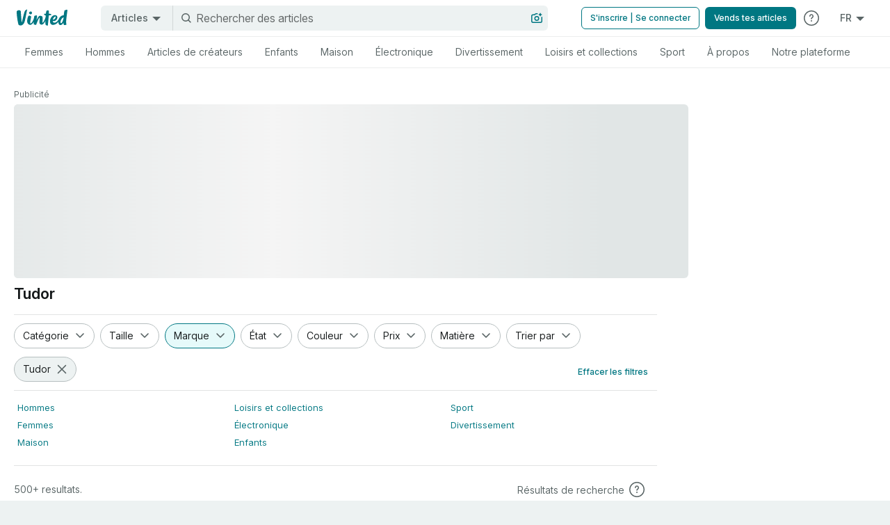

--- FILE ---
content_type: text/javascript
request_url: https://marketplace-web-assets.vinted.com/_next/static/chunks/61185-37f6bdb5bf63ba77.js
body_size: 2295
content:
(self.webpackChunk_N_E=self.webpackChunk_N_E||[]).push([[5947,61185,83566],{5284:(n,e,r)=>{"use strict";r.d(e,{c:()=>a});var t={};!function(n){!function(){var e={}.hasOwnProperty;function r(){for(var n="",a=0;a<arguments.length;a++){var i=arguments[a];i&&(n=t(n,function(n){if("string"==typeof n||"number"==typeof n)return n;if("object"!=typeof n)return"";if(Array.isArray(n))return r.apply(null,n);if(n.toString!==Object.prototype.toString&&!n.toString.toString().includes("[native code]"))return n.toString();var a="";for(var i in n)e.call(n,i)&&n[i]&&(a=t(a,i));return a}(i)))}return n}function t(n,e){return e?n?n+" "+e:n+e:n}n.exports?(r.default=r,n.exports=r):window.classNames=r}()}({get exports(){return t},set exports(v){t=v}});var a=t},31159:(n,e,r)=>{var t=r(4925);n.exports=r(64029)(function(n,e,r){t(n,r,e)})},35482:(n,e,r)=>{"use strict";r.d(e,{Ay:()=>s});var t=r(2106),a=r(71232),i=r(23311),_=r.n(i),o=r(5284),l=r(6529),c={"unit-base":"4","container--p-none":"web_ui__Container__container--p-none","container--pt-none":"web_ui__Container__container--pt-none","container--pr-none":"web_ui__Container__container--pr-none","container--pb-none":"web_ui__Container__container--pb-none","container--pl-none":"web_ui__Container__container--pl-none","container--px-none":"web_ui__Container__container--px-none","container--py-none":"web_ui__Container__container--py-none","container--p-x-small":"web_ui__Container__container--p-x-small","container--pt-x-small":"web_ui__Container__container--pt-x-small","container--pr-x-small":"web_ui__Container__container--pr-x-small","container--pb-x-small":"web_ui__Container__container--pb-x-small","container--pl-x-small":"web_ui__Container__container--pl-x-small","container--px-x-small":"web_ui__Container__container--px-x-small","container--py-x-small":"web_ui__Container__container--py-x-small","container--p-small":"web_ui__Container__container--p-small","container--pt-small":"web_ui__Container__container--pt-small","container--pr-small":"web_ui__Container__container--pr-small","container--pb-small":"web_ui__Container__container--pb-small","container--pl-small":"web_ui__Container__container--pl-small","container--px-small":"web_ui__Container__container--px-small","container--py-small":"web_ui__Container__container--py-small","container--p-regular":"web_ui__Container__container--p-regular","container--pt-regular":"web_ui__Container__container--pt-regular","container--pr-regular":"web_ui__Container__container--pr-regular","container--pb-regular":"web_ui__Container__container--pb-regular","container--pl-regular":"web_ui__Container__container--pl-regular","container--px-regular":"web_ui__Container__container--px-regular","container--py-regular":"web_ui__Container__container--py-regular","container--p-medium":"web_ui__Container__container--p-medium","container--pt-medium":"web_ui__Container__container--pt-medium","container--pr-medium":"web_ui__Container__container--pr-medium","container--pb-medium":"web_ui__Container__container--pb-medium","container--pl-medium":"web_ui__Container__container--pl-medium","container--px-medium":"web_ui__Container__container--px-medium","container--py-medium":"web_ui__Container__container--py-medium","container--p-large":"web_ui__Container__container--p-large","container--pt-large":"web_ui__Container__container--pt-large","container--pr-large":"web_ui__Container__container--pr-large","container--pb-large":"web_ui__Container__container--pb-large","container--pl-large":"web_ui__Container__container--pl-large","container--px-large":"web_ui__Container__container--px-large","container--py-large":"web_ui__Container__container--py-large","container--p-larger":"web_ui__Container__container--p-larger","container--pt-larger":"web_ui__Container__container--pt-larger","container--pr-larger":"web_ui__Container__container--pr-larger","container--pb-larger":"web_ui__Container__container--pb-larger","container--pl-larger":"web_ui__Container__container--pl-larger","container--px-larger":"web_ui__Container__container--px-larger","container--py-larger":"web_ui__Container__container--py-larger","container--p-x-large":"web_ui__Container__container--p-x-large","container--pt-x-large":"web_ui__Container__container--pt-x-large","container--pr-x-large":"web_ui__Container__container--pr-x-large","container--pb-x-large":"web_ui__Container__container--pb-x-large","container--pl-x-large":"web_ui__Container__container--pl-x-large","container--px-x-large":"web_ui__Container__container--px-x-large","container--py-x-large":"web_ui__Container__container--py-x-large","container--p-x-larger":"web_ui__Container__container--p-x-larger","container--pt-x-larger":"web_ui__Container__container--pt-x-larger","container--pr-x-larger":"web_ui__Container__container--pr-x-larger","container--pb-x-larger":"web_ui__Container__container--pb-x-larger","container--pl-x-larger":"web_ui__Container__container--pl-x-larger","container--px-x-larger":"web_ui__Container__container--px-x-larger","container--py-x-larger":"web_ui__Container__container--py-x-larger","container--p-x2-large":"web_ui__Container__container--p-x2-large","container--pt-x2-large":"web_ui__Container__container--pt-x2-large","container--pr-x2-large":"web_ui__Container__container--pr-x2-large","container--pb-x2-large":"web_ui__Container__container--pb-x2-large","container--pl-x2-large":"web_ui__Container__container--pl-x2-large","container--px-x2-large":"web_ui__Container__container--px-x2-large","container--py-x2-large":"web_ui__Container__container--py-x2-large","width-content":"web_ui__Container__width-content","width-wide":"web_ui__Container__width-wide",container:"web_ui__Container__container","styling-narrow":"web_ui__Container__styling-narrow","styling-tight":"web_ui__Container__styling-tight","styling-wide":"web_ui__Container__styling-wide"},p=function(n){return n.Narrow="narrow",n.Tight="tight",n.Wide="wide",n}({}),u=function(n){return n.Content="content",n.Wide="wide",n}({}),g=a.c.bind(c),s=function(n){var e,r,a,i,p,u,s,b,d,w,m,x,C,y,f,h,S,A,j,z,L,I,N,O,X=n.styling,T=n.width,k=n.children,E=n.testId,G=n.padding,W=n.paddingTop,$=n.paddingRight,B=n.paddingBottom,H=n.paddingLeft,P=n.paddingHorizontal,R=n.paddingVertical,Y=(e="container",z=(d=(r={padding:G,paddingTop:W,paddingRight:$,paddingBottom:B,paddingLeft:H,paddingX:P,paddingY:R}).padding,w=null!==(a=r.paddingX)&&void 0!==a?a:d,m=null!==(i=r.paddingY)&&void 0!==i?i:d,j={pt:null!==(p=r.paddingTop)&&void 0!==p?p:m,pr:null!==(u=r.paddingRight)&&void 0!==u?u:w,pb:null!==(s=r.paddingBottom)&&void 0!==s?s:m,pl:null!==(b=r.paddingLeft)&&void 0!==b?b:w}).pt,L=j.pr,I=j.pb,N=j.pl,O={},z||L||I||N?(z&&L&&I&&N&&z===L&&L===I&&I===N?O[c[_()(x="".concat(e,"--p-")).call(x,z)]]=!0:(L&&N&&L===N?O[c[_()(C="".concat(e,"--px-")).call(C,L)]]=!0:(L&&(O[c[_()(y="".concat(e,"--pr-")).call(y,L)]]=!0),N&&(O[c[_()(f="".concat(e,"--pl-")).call(f,N)]]=!0)),z&&I&&z===I?O[c[_()(h="".concat(e,"--py-")).call(h,z)]]=!0:(z&&(O[c[_()(S="".concat(e,"--pt-")).call(S,z)]]=!0),I&&(O[c[_()(A="".concat(e,"--pb-")).call(A,I)]]=!0))),(0,o.c)(O)):""),M=!!(G||W||$||B||H||P||R),V=g(!M&&"container",Y,(0,t.A)((0,t.A)({},"styling-".concat(X||""),!M&&!!X),"width-".concat(T||""),!!T));return(0,l.jsx)("div",{className:V,"data-testid":E,children:k})};s.Styling=p,s.Width=u},65324:(n,e,r)=>{var t=r(13301),a=r(82144),i=r(27913),_=r(8268),o=r(30651),l=r(91573),c=r(16482),p=r(98442),u=Object.prototype.hasOwnProperty;n.exports=function(n){if(null==n)return!0;if(o(n)&&(_(n)||"string"==typeof n||"function"==typeof n.splice||l(n)||p(n)||i(n)))return!n.length;var e=a(n);if("[object Map]"==e||"[object Set]"==e)return!n.size;if(c(n))return!t(n).length;for(var r in n)if(u.call(n,r))return!1;return!0}},93251:(n,e,r)=>{"use strict";r.d(e,{A:()=>s});var t=r(68439),a=r(32197),i=r(71232),_=r(78281),o=r(30315),l=r(6529),c=r(28715),p=r(35482),u=r(93149),g=i.c.bind({"empty-state":"web_ui__EmptyState__empty-state"}),s=function(n){var e=n.title,r=n.body,i=n.allowHtml,s=n.action,b=n.testId,d=n.icon,w=n.image,m=n.animation,x=function(n,e,r){if(!e)return null;var i=o.A.X2Large,l=Object.prototype.hasOwnProperty.call(e.props,"size"),c=r||!l?i:e.props.size;return(0,a.cloneElement)(e,(0,t.A)((0,t.A)({},e.props),{},{size:c,testId:e.props.testId||(0,_.G)(b,n)}))},C=g("empty-state");return(0,l.jsxs)("div",{className:C,"data-testid":b,children:[(0,l.jsx)(c.A,{size:c.A.Size.X2Large}),x("icon",d),x("image",w),x("animation",m),e||r?(0,l.jsxs)(p.Ay,{styling:p.Ay.Styling.Wide,children:[e?(0,l.jsx)(u.A,{as:"h1",text:e,type:u.A.Type.Heading,alignment:u.A.Alignment.Center,testId:(0,_.G)(b,"title")}):null,e&&r?(0,l.jsx)(c.A,{size:c.A.Size.XLarge}):null,r?(0,l.jsx)(u.A,{as:"span",text:r,html:void 0!==i&&i,alignment:u.A.Alignment.Center,testId:(0,_.G)(b,"body")}):null]}):null,s?(0,l.jsx)("div",{"data-testid":(0,_.G)(b,"action"),children:s}):null,(0,l.jsx)(c.A,{size:c.A.Size.X2Large})]})}},97734:(n,e)=>{"use strict";var r=Symbol.for("react.transitional.element"),t=Symbol.for("react.portal"),a=Symbol.for("react.fragment"),i=Symbol.for("react.strict_mode"),_=Symbol.for("react.profiler");Symbol.for("react.provider");var o=Symbol.for("react.consumer"),l=Symbol.for("react.context"),c=Symbol.for("react.forward_ref"),p=Symbol.for("react.suspense"),u=Symbol.for("react.suspense_list"),g=Symbol.for("react.memo"),s=Symbol.for("react.lazy");Symbol.for("react.offscreen"),Symbol.for("react.client.reference");e.zv=function(n){return function(n){if("object"==typeof n&&null!==n){var e=n.$$typeof;switch(e){case r:switch(n=n.type){case a:case _:case i:case p:case u:return n;default:switch(n=n&&n.$$typeof){case l:case c:case s:case g:case o:return n;default:return e}}case t:return e}}}(n)===a}}}]);
//# sourceMappingURL=61185-37f6bdb5bf63ba77.js.map

--- FILE ---
content_type: text/javascript
request_url: https://marketplace-web-assets.vinted.com/_next/static/chunks/29244-32f32b0d88166f48.js
body_size: 7274
content:
"use strict";(self.webpackChunk_N_E=self.webpackChunk_N_E||[]).push([[29244],{3599:(e,t,i)=>{i.d(t,{Q:()=>r});let r=e=>({firstLine:e.first_line,secondLine:e.second_line,exposure:e.exposure,exposures:e.exposures,accessibilityLabel:e.accessibility_label,badge:e.badge&&{title:e.badge.title},actions:e.actions&&e.actions.map(e=>({title:e.title,url:e.url,name:e.name})),itemId:e.item_id})},13549:(e,t,i)=>{i.d(t,{A:()=>u});var r=i(32197),a=i(42882),n=i(44106),l=i(40218),s=i(19439),o=i(71329);let d=e=>{let{entityId:t}=e;return o.F.post("/user_favourites/toggle",{type:"item",user_favourites:[t]})},u=e=>{let{entityId:t,isFavourite:i,count:o=0}=e,u=(0,a.aq)(),c=!!(0,l.default)().user,[m,g]=(0,r.useState)(i),v=o+Number(m)-Number(i),[x,_]=(0,r.useState)(!1),{openAuthModal:h}=(0,n.A)();async function p(e){!("errors"in await d({entityId:t}))&&u()&&(g(t=>{var i;let r=!t;return null==e||null===(i=e.onSuccess)||void 0===i||i.call(e,r),r}),_(!0))}(0,r.useEffect)(()=>{g(i)},[i]);let f=(0,s.A)(p,250);return{isFavourite:m,favouriteCount:v,toggleFavourite:c?f:function(){h()},hasFavouritedChanged:x}}},14877:(e,t,i)=>{i.d(t,{default:()=>A});var r=i(6529),a=i(99120),n=i(87827),l=i(32822),s=i(80726),o=i(36857),d=i(40218),u=i(7053),c=i(79369),m=i(96080),g=i(93522),v=i(13549),x=i(92592),_=i(27165),h=i(70545),p=i(47362),f=i(2625),b=i(36863),y=i(95752);let A=e=>{var t,i;let{item:A,onClick:j,renderFooter:I,testId:w,url:S,openItemInNewTab:k,showStatus:C=!1,showStatusAsBadge:N=!1,showFavourite:F=!0,viewingSelf:T=!1,isUrlDisabled:P=!1,showPriceBreakdown:V=!0,onFavouriteToggle:R,hideBusinessBadge:G,showPhotoCollage:W,imagesExperimentalOverlayDisabled:E,isBumpTextHidden:z=!1}=e,D=(0,o.A)(),{track:L}=(0,l.A)(),{user:O}=(0,d.default)(),{locale:B}=(0,a.A)(),M=(0,s.A)("item_url_origin_mapper"),$=null!==(t=null==O?void 0:O.is_god)&&void 0!==t&&t,q=(0,m.t)(),U=null!==(i=null==O?void 0:O.moderator)&&void 0!==i&&i,H=F&&!T,J=T||$||U,{isFavourite:Q,favouriteCount:K,toggleFavourite:X,hasFavouritedChanged:Y}=(0,v.A)({entityId:A.id,isFavourite:A.isFavourite,count:A.favouriteCount}),Z=()=>{let e=C?(0,x.N)(A,J):null,t=(0,p.l)(e);return t?{content:D(String(t.content)),theme:t.theme}:null},ee=e=>{e&&((0,_.k)(h.B7.AddToFavourites,{item_id:A.id}),(0,g.brazeLogCustomEvent)({event:c.Sd.AddedToFavourites,modelId:A.id,userExternalId:q}))},et=()=>{R?R({itemId:A.id,itemContentSource:A.contentSource,isFollowEvent:!Q}):(L((0,b.xO)({target:"favorite"})),L((0,b.DD)({itemId:A.id,isFollowEvent:!Q}))),X({onSuccess:ee})},{id:ei,priceWithDiscount:er,price:ea,thumbnailUrl:en,thumbnailUrls:el,dominantColor:es,itemBox:eo}=A,ed=S||A.url;ed=M?(0,u.aj)(ed):ed;let eu=(0,f.N)(er||ea,B),ec=er?(0,f.N)(ea,B):null,em=w||`product-item-id-${ei}`;return(0,r.jsx)(y.default,{itemId:A.id,url:P?void 0:ed,price:eu,oldPrice:ec,image:en,imageColor:es,imagesExperimental:W?el:void 0,onClick:j,favourite:function(){if(!H)return;let e=D(Q?"item.a11y.unfavourite":"item.a11y.favourite",{count:K},{count:K});return{favourited:Q,count:K,ariaIcon:{"aria-label":e},onClick:et}}(),hasFavouritedChanged:Y,renderFooter:I,status:N?null:Z(),badge:(()=>{if(N){let e=Z();if(e)return e}if(!A.badge)return null;let{theme:e,body:t}=A.badge;return{theme:e,content:t}})(),secondaryBadgeExperimental:function(){var e;if((null===(e=A.user)||void 0===e?void 0:e.isBusiness)&&!G)return{content:D("business.badge")}}(),bumpText:!z&&(!A.isPromoted||T?null:(0,r.jsx)("span",{"data-testid":"bump-badge",children:D("item.status.bumped")})),testId:em,renderPriceBreakdown:V&&(0,r.jsx)(n.default,{testId:em,serviceFee:A.serviceFee,id:A.id,price:A.price,totalItemPrice:A.totalItemPrice,user:A.user,priceWithDiscount:A.priceWithDiscount,itemTitle:A.title,itemPhotoSrc:A.thumbnailUrl}),imagesExperimentalOverlayDisabled:E,itemBox:eo,openItemInNewTab:k})}},20269:(e,t,i)=>{i.d(t,{default:()=>d});var r=i(6529),a=i(32822),n=i(27165),l=i(70545),s=i(36863),o=i(14877);let d=e=>{let{onClick:t,tracking:i,...d}=e,{track:u}=(0,a.A)();return(0,r.jsx)(o.default,{...d,onClick:e=>{u((0,s.qm)(i)),"item"===i.contentType&&(0,n.k)(l.B7.SelectItem,{item_id:i.id}),null==t||t(e)}})}},23440:(e,t,i)=>{i.d(t,{default:()=>B});var r=i(6529),a=i(32197),n=i(49147),l=i.n(n),s=i(32822),o=i(71329);let d=e=>{let{screen:t,params:i}=e;return o.F.get(`/info_banners/${t}`,{params:i})},u=e=>({level:e.level,title:e.title||void 0,body:e.body,extraNotice:!!e.extra_notice}),c=e=>{let{target:t,screen:i,targetDetails:r,env:a,path:n}=e,l={target:t};return i&&(l.screen=i),r&&(l.target_details=r),a&&(l.env=a),n&&(l.path=n),{event:"user.click",extra:l}};var m=i(54472),g=i(17045),v=i(28715),x=i(93149),_=i(80288),h=i(13467),p=i(88283),f=i(57491),b=i(26567),y=i(90333),A=i(31476),j=i(36857),I=i(27808),w=i(68704),S=i(40436),k=i(20038),C=i(82308),N=i(90968),F=i(12461),T=i(51388),P=i(12614),V=i(91532),R=i(42560);let G={[R.V.Info]:I.A,[R.V.Warning]:w.A,[R.V.Danger]:w.A,[R.V.Success]:S.A,[R.V.Error]:k.A,[R.V.Trust]:C.A},W={[R.V.Info]:N.A,[R.V.Warning]:F.A,[R.V.Danger]:F.A,[R.V.Success]:T.A,[R.V.Error]:P.A,[R.V.Trust]:V.A},E={[R.V.Info]:g.A.Color.Primary,[R.V.Warning]:g.A.Color.Expose,[R.V.Danger]:g.A.Color.Warning,[R.V.Success]:g.A.Color.Success,[R.V.Error]:g.A.Color.Warning,[R.V.Trust]:g.A.Color.Primary};var z=i(51810);let D=e=>{let{screen:t,banner:i}=e,n=function(e){return(0,a.useMemo)(()=>{let t=(0,z._S)(e);if(!t)return(0,z.AP)(e,"1"),1;let i=Number(t)+1;return(0,z.AP)(e,`${i}`),i},[e])}(`info_banner_extra_notice_${t}`),[l,s]=(0,a.useState)(1===n),o=(0,A.A)(),d=(0,j.A)(),u=i.title||d("info_banners.extra_notice.title");function c(){s(!1)}function I(){return(0,r.jsxs)(r.Fragment,{children:[(0,r.jsx)("div",{className:"u-text-center",children:(0,r.jsx)(g.A,{name:W[i.level],color:E[i.level]})}),(0,r.jsx)(v.A,{size:v.A.Size.Large}),(0,r.jsx)(x.A,{as:"span",text:i.body,html:!0})]})}return o.phones?(0,r.jsx)(_.default,{isVisible:l,onClose:c,title:u,children:(0,r.jsx)(h.Ay,{children:I()})}):(0,r.jsxs)(p.default,{show:l,defaultCallback:c,closeOnOverlay:!0,children:[(0,r.jsx)(f.A,{body:(0,r.jsx)(h.Ay,{styling:h.Ay.Styling.Narrow,children:(0,r.jsx)(x.A,{as:"h2",text:u,type:x.A.Type.Title})}),right:(0,r.jsx)(b.qA,{styling:b.qA.Styling.Flat,onClick:c,iconName:m.A,theme:"amplified",size:b.qA.Size.Small,inline:!0})}),(0,r.jsx)(y.A,{}),(0,r.jsx)(h.Ay,{styling:h.Ay.Styling.Wide,body:I()})]})};var L=i(24743);let O=e=>{let{banner:t,onBannerClick:i,disabled:n=!1,theme:l}=e;return t?(0,r.jsx)(L.A,{children:(0,r.jsx)(h.Ay,{disabled:n,onClick:i,prefix:(0,r.jsx)(g.A,{name:G[t.level],color:E[t.level]}),title:t.title,theme:l,body:(0,r.jsx)(x.A,{as:"span",html:!(0,a.isValidElement)(t.body),text:t.body})})}):null},B=e=>{let{screen:t,params:i,disabled:n,linkTracking:o,render:m,onAnchorClick:g=l(),theme:v,onBannerLoad:x=l()}=e,{track:_}=(0,s.A)(),[h,p]=(0,a.useState)(),f=JSON.stringify(i);function b(e){g(e),o&&e.target instanceof HTMLAnchorElement&&_(c({screen:t,...o}))}return((0,a.useEffect)(()=>{(async function(){let e=await d({screen:t,params:f&&JSON.parse(f)});!("errors"in e)&&(x(!!e.info_banner),e.info_banner&&p(u(e.info_banner)))})()},[f,t,x]),h)?m?(0,r.jsx)("div",{role:"none",onClick:b,children:m(h)}):(0,r.jsxs)("div",{className:"info-banner-container",children:[h.extraNotice&&(0,r.jsx)(D,{screen:t,banner:h}),(0,r.jsx)(O,{banner:h,disabled:n,onBannerClick:b,theme:v})]}):null}},23725:(e,t,i)=>{i.d(t,{T:()=>l,o:()=>n});var r=i(51810),a=i(7781);let n=(e,t)=>{let{name:i}=e,{anonId:a}=t,n=`${i}_test_exposed`;return(0,r._S)(`use-track-ab-test-expose-event-${i}`)!==a&&(0,r._S)(n)!==a&&((0,r.AP)(n,a),!0)},l=e=>{let{name:t}=e,i=`${t}_test_exposed_day`,r=new Date().toLocaleDateString();return(0,a.Hd)(i)!==r&&((0,a.J2)(i,r),!0)}},31195:(e,t,i)=>{i.d(t,{r:()=>a});var r=i(32410);let a=e=>{switch(e){case r.I.DarkGray:return"hidden_from_catalog";case r.I.DelayedPublication:return"delayed";default:return e}}},32410:(e,t,i)=>{i.d(t,{I:()=>r});var r=function(e){return e.MissingSubcategory="missing_subcategory",e.ChangeDescription="change_description",e.Black="black",e.DarkGray="dark_gray",e.PackageSize="package_size",e.ReplicaProof="replica_proof",e.UnderReview="under_review",e.EligibleForAuthenticity="eligible_for_authenticity",e.VerifiedOnlineAuthenticity="verified_online_authenticity",e.DelayedPublication="delayed_publication",e}({})},36863:(e,t,i)=>{i.d(t,{DD:()=>l,qm:()=>s,xO:()=>n});var r=i(89922),a=i.n(r);let n=e=>{let{target:t,screen:i,targetDetails:r,env:a,path:n}=e,l={target:t};return i&&(l.screen=i),r&&(l.target_details=r),a&&(l.env=a),n&&(l.path=n),{event:"user.click",extra:l}},l=e=>{let{itemId:t,isFollowEvent:i,contentSource:r,searchCorrelationId:a,searchSessionId:n,globalSearchSessionId:l,globalCatalogBrowseSessionId:s,homepageSessionId:o,itemOwnerId:d}=e,u={item_id:t};return r&&(u.content_source=r),a&&(u.search_correlation_id=a),n&&(u.search_session_id=n),l&&(u.global_search_session_id=l),s&&(u.global_catalog_browse_session_id=s),o&&(u.homepage_session_id=o),d&&(u.item_owner_id=d),{event:i?"user.favorite_item":"user.unfavorite_item",extra:u}},s=e=>{let{id:t,contentType:i,contentSource:r,position:n,searchCorrelationId:l,searchSessionId:s,globalSearchSessionId:o,globalCatalogBrowseSessionId:d,searchScore:u,searchSignals:c,itemDistance:m,homepageSessionId:g,screen:v,metadata:x}=e,_={id:t,position:n,content_type:i,content_source:r};return l&&(_.search_correlation_id=l),s&&(_.search_session_id=s),o&&(_.global_search_session_id=o),d&&(_.global_catalog_browse_session_id=d),u&&(_.search_score=u),c&&(_.search_signals=c),a()(m)&&(_.buyer_item_distance_km=m),g&&(_.homepage_session_id=g),v&&(_.screen=v),x&&(_.metadata=x),{event:"user.click_list_item",extra:_}}},42560:(e,t,i)=>{i.d(t,{V:()=>r,f:()=>a});var r=function(e){return e.Info="info",e.Warning="warning",e.Success="success",e.Error="error",e.Danger="danger",e.Trust="trust",e}({}),a=function(e){return e.CurrentUserReviews="current_user_reviews",e.TermsAndConditions="terms_and_conditions",e}({})},47362:(e,t,i)=>{i.d(t,{g:()=>n,l:()=>l});var r=i(32410),a=i(31195);let n=function(e){let t=arguments.length>1&&void 0!==arguments[1]&&arguments[1],{isDraft:i,isReserved:n,isHidden:l,isClosed:s,itemClosingAction:o,statsVisible:d,itemAlertType:u,itemAlert:c,isProcessing:m,promoted:g}=e;return m?"processing":(null==c?void 0:c.item_alert_type)&&t&&c.item_alert_type!==r.I.EligibleForAuthenticity&&c.item_alert_type!==r.I.VerifiedOnlineAuthenticity?(0,a.r)(c.item_alert_type):u&&t?(0,a.r)(u):i?"draft":s?o:n?"reserved":l?"hidden":d&&t&&g?"bumped":null},l=e=>{if(!e)return null;let t=null,i=`item.status.${e}`;switch(e){case"processing":i="item.status.processing",t="amplified";break;case"reserved":t="amplified";break;case"bumped":t="primary";break;case"draft":case"hidden":t="muted";break;case"sold":t="success";break;case"missing_subcategory":case"change_description":case"hidden_from_catalog":case"package_size":t="warning";break;case"delayed":i="item.status.delayed",t="amplified";break;case r.I.UnderReview:i="item.status.under_review",t="amplified";break;case r.I.ReplicaProof:i="item.status.hidden",t="warning";break;default:t=null}return null===t?null:{content:i,theme:t}}},55055:(e,t,i)=>{i.d(t,{default:()=>a});var r=i(6529);let a=e=>{let{jsonLd:t}=e;return(0,r.jsx)("script",{type:"application/ld+json",dangerouslySetInnerHTML:{__html:JSON.stringify(Object.assign(t,{"@context":"https://schema.org"}))}})}},59553:(e,t,i)=>{i.d(t,{default:()=>s});var r=i(6529),a=i(93149),n=i(28715),l=i(34217);let s=e=>{let{price:t,testId:i,oldPrice:s}=e;return(0,r.jsx)("div",{className:"new-item-box__title","data-testid":(0,l.G)(i,"title-container"),children:(0,r.jsxs)("div",{className:"title-content",children:[(0,r.jsx)(a.A,{text:t,type:a.A.Type.Caption,theme:"muted",testId:(0,l.G)(i,"price-text"),as:"p"}),s?(0,r.jsxs)(r.Fragment,{children:[(0,r.jsx)(n.A,{orientation:n.A.Orientation.Vertical,size:n.A.Size.Small}),(0,r.jsx)(a.A,{text:s,type:a.A.Type.Caption,theme:"muted",strikethrough:!0,truncate:!0,testId:(0,l.G)(i,"old-price-text"),as:"p"})]}):null]})})}},73731:(e,t,i)=>{i.d(t,{a2:()=>o,u_:()=>d});var r=i(6529),a=i(32197),n=i(49147),l=i.n(n);let s=(0,a.createContext)({isProactiveModerationEnabled:!1,toggleProactiveModeration:l(),selectedItemIds:null,setSelectedItemIds:l()}),o=e=>{let{children:t}=e,[i,n]=(0,a.useState)(!1),[l,o]=(0,a.useState)(null),d=(0,a.useCallback)(()=>{n(e=>!e),o(null)},[]),u=(0,a.useMemo)(()=>({isProactiveModerationEnabled:i,toggleProactiveModeration:d,selectedItemIds:l,setSelectedItemIds:o}),[i,d,l,o]);return(0,r.jsx)(s.Provider,{value:u,children:t})},d=()=>{let e=(0,a.useContext)(s);if(!e)throw Error("useProactiveModerationContext must be used within a ProactiveModerationContextProvider");return e}},87827:(e,t,i)=>{i.d(t,{default:()=>d});var r=i(6529),a=i(28715),n=i(40218),l=i(34217),s=i(81677),o=i(68938);let d=e=>{var t;let{serviceFee:i,id:d,price:u,totalItemPrice:c,user:m,priceWithDiscount:g,testId:v,itemTitle:x,itemPhotoSrc:_}=e,{user:h}=(0,n.default)(),p=(null==h?void 0:h.id)===m.id,f=!!i&&!p,b=(null===(t=(0,s.default)("unified_price_breakdown_v2"))||void 0===t?void 0:t.variant)==="on";return f?(0,r.jsxs)("div",{"data-testid":(0,l.G)(v,"breakdown"),children:[(0,r.jsx)(o.A,{itemId:d,itemPrice:g||u,serviceFee:i,totalItemPrice:c,isSellerBusiness:!!m.isBusiness,shouldTrimTitle:!0,shouldMinimiseTitle:!0,detailedBreakdown:b?{itemTitle:x,itemPhotoSrc:_}:null,trackUnification:!0}),(0,r.jsx)(a.A,{size:a.A.Size.Small})]}):null}},92592:(e,t,i)=>{i.d(t,{N:()=>n});var r=i(32410),a=i(31195);let n=function(e){let t=arguments.length>1&&void 0!==arguments[1]&&arguments[1],{isDraft:i,isReserved:n,isHidden:l,isClosed:s,canPushUp:o,areStatsVisible:d,itemAlertType:u,itemAlert:c,itemClosingAction:m,isProcessing:g,isPromoted:v}=e;return g?"processing":(null==c?void 0:c.itemAlertType)&&t&&c.itemAlertType!==r.I.EligibleForAuthenticity&&c.itemAlertType!==r.I.VerifiedOnlineAuthenticity?(0,a.r)(c.itemAlertType):u&&t?(0,a.r)(u):i?"draft":s&&m?m:n?"reserved":l?"hidden":d&&t&&!o&&v?"bumped":null}},95752:(e,t,i)=>{i.d(t,{default:()=>G});var r=i(6529),a=i(6874),n=i.n(a),l=i(13467),s=i(73893),o=i(40161),d=i(93149),u=i(28715),c=i(58320),m=i(34217),g=i(59553),v=i(81677),x=i(63720),_=i(23725),h=i(19045),p=i(73731);let f=e=>{let{itemId:t}=e,{isProactiveModerationEnabled:i,selectedItemIds:a,setSelectedItemIds:n}=(0,p.u_)(),l=null==a?void 0:a.includes(t);return i&&a?(0,r.jsx)("div",{className:"u-position-absolute u-top u-right u-zindex-bump u-ui-padding-small",children:(0,r.jsx)(h.H,{onChange:()=>{if(a){if(l){n(a.filter(e=>e!==t));return}n([...a,t])}},name:`proactive-moderation-item-checkbox-${t}`,checked:l,disabled:!l&&a.length>=50,experimentalApplyBackground:!0})}):null},b=e=>{let{theme:t,content:i,suffix:a,testId:n,className:s,onClick:o}=e;return(0,r.jsx)("div",{className:s,"data-testid":(0,m.G)(n,"status"),children:(0,r.jsx)(l.Ay,{suffix:a,styling:l.Ay.Styling.Narrow,theme:t,clickable:!!o,onClick:e=>{o&&(e.preventDefault(),e.stopPropagation(),o())},children:(0,r.jsx)(d.A,{text:i,type:d.A.Type.Caption,theme:"inverse",testId:(0,m.G)(n,"status-text"),as:"p"})})})};var y=i(21652),A=i(40432),j=i(63265),I=i(17045),w=i(16521),S=i(36857),k=i(80726);let C=e=>{let{favourited:t=!1,count:i=0,onClick:a,titleIcon:l,experimentalIndicator:s,hasFavouritedChanged:o,hasOverlay:c,testId:g}=e,v=(0,S.A)("item.a11y"),x=(0,w.default)("/assets/animations"),_=(0,k.A)("pride_favourite_button")&&t&&o;return(0,r.jsxs)("div",{className:"u-position-absolute u-right u-bottom u-zindex-bump",children:[(0,r.jsxs)("button",{"aria-pressed":t,"aria-label":(()=>{let e=v(t?"favorited":"not_favorited"),r=v(t?"unfavourite":"favourite",{count:i},{count:i});return i>0?r:e})(),"data-testid":(0,m.G)(g,"favourite"),onClick:()=>{a&&a()},type:"button",className:n()("u-background-white u-flexbox u-align-items-center new-item-box__favourite-icon",{"new-item-box__favourite-icon-overlay":c}),children:[s||(_?(0,r.jsx)(j.default,{size:j.default.Size.Small,animationUrl:x("pride-heart16.json"),aria:{"aria-hidden":"true"},loop:!1}):(0,r.jsx)(I.A,{name:t?y.A:A.A,color:t?I.A.Color.Warning:I.A.Color.GreyscaleLevel2,title:l,testId:t?"favourite-filled-icon":"favourite-icon"})),i>0&&(0,r.jsxs)(r.Fragment,{children:[(0,r.jsx)(u.A,{orientation:u.A.Orientation.Vertical,size:u.A.Size.Small}),(0,r.jsx)(d.A,{text:i,type:d.A.Type.Caption,as:"span"})]})]}),(0,r.jsx)("span",{"aria-live":"polite",className:"u-visually-hidden",children:v(t?"added_to_favorites":"removed_from_favorites")})]})};var N=i(26567),F=i(29388),T=i(36863),P=i(32822),V=i(40218);let R=e=>{var t;let{renderPriceBreakdown:i,testId:a,bumpText:n,description:s,renderPrice:o,actions:g,itemId:h}=e,p=(0,x.A)(),f=(0,v.default)((null==s?void 0:null===(t=s.exposure)||void 0===t?void 0:t.test_name)||""),{track:b}=(0,P.A)(),{screen:y}=(0,V.default)(),A=g&&g.length>0,j=e=>()=>{b((0,T.xO)({target:"item_box_action",screen:y,targetDetails:JSON.stringify({action_name:e,item_id:h})}))};return(0,r.jsxs)("div",{children:[(0,r.jsx)("div",{className:"u-flexbox u-align-items-flex-start u-ui-padding-bottom-regular",children:(0,r.jsx)("div",{className:"u-min-width-none u-flex-grow",children:s&&(s?(0,r.jsxs)(l.Ay,{styling:l.Ay.Styling.Tight,testId:(0,m.G)(a,"description"),children:[(0,r.jsxs)(c.pL,{className:"u-flexbox u-justify-content-between",as:"div",onChange:e=>{var t;e&&(null==s||null===(t=s.exposures)||void 0===t||t.forEach(e=>{let{test_name:t,variant:i,test_id:r}=e;return i&&p({name:t,variant:i,id:Number(r)},_.o)}),p(f,_.o))},children:[(0,r.jsx)("div",{className:"new-item-box__description",children:(0,r.jsx)(d.A,{text:s.title,type:d.A.Type.Caption,testId:(0,m.G)(a,"description-title"),as:"p",truncate:!0})}),n&&(0,r.jsx)(d.A,{text:n,theme:"amplified",type:d.A.Type.Caption,testId:(0,m.G)(a,"bump-text"),as:"p"})]}),(0,r.jsx)("div",{className:"new-item-box__description",children:(0,r.jsx)(d.A,{text:s.subtitle,type:d.A.Type.Caption,testId:(0,m.G)(a,"description-subtitle"),as:"p",truncate:!0})})]}):null)})}),(0,r.jsx)("div",{children:A?(0,r.jsx)(F.default,{separator:(0,r.jsx)(u.A,{}),children:null==g?void 0:g.map(e=>(0,r.jsx)(N.qA,{text:e.title,url:e.url,size:N.qA.Size.Small,truncated:!0,onClick:j(e.name)},e.title))}):(0,r.jsxs)(r.Fragment,{children:[o,i]})})]})},G=e=>{let{itemId:t,price:i,favourite:a,oldPrice:h,url:p,badge:y,image:A,imageColor:j,imagesExperimental:I,imagesExperimentalOverlayDisabled:w=!1,renderFooter:S,renderPriceBreakdown:k,onClick:N,status:F,bumpText:T,testId:P,secondaryBadgeExperimental:V,hasFavouritedChanged:G,itemBox:W,openItemInNewTab:E=!1}=e,z=(0,v.default)("item_box_aspect_ratio_change"),D=(0,v.default)("item_box_summary_spacing_removal"),L=(0,x.A)(),O=(null==D?void 0:D.variant)==="on",B=e=>t=>{t&&e&&L(e,_.T)},M=()=>{let e=(null==W?void 0:W.badge)?{content:W.badge.title}:V;return(0,r.jsx)("div",{"data-testid":(0,m.G)(P,"badge-container"),children:(0,r.jsx)(l.Ay,{styling:l.Ay.Styling.Narrow,theme:"transparent",children:(0,r.jsxs)("div",{className:"u-flexbox u-flex-direction-column u-align-items-flex-start u-gap-small",children:[y?(0,r.jsx)(s.A,{testId:(0,m.G)(P,"badge"),...y}):null,e?(0,r.jsx)(s.A,{testId:(0,m.G)(P,"secondary-badge"),...e}):null]})})})},$=()=>{let e=(null==W?void 0:W.badge)||y||V;return(0,r.jsxs)(r.Fragment,{children:[(0,r.jsx)("div",{children:e&&M()}),F?(0,r.jsx)(b,{testId:P,...F}):null]})},q=n()("new-item-box__overlay",{"new-item-box__overlay--clickable":!!N||!!p});return(0,r.jsxs)("div",{className:"new-item-box__container","data-testid":P,children:[(0,r.jsxs)("div",{className:"u-position-relative u-min-height-none u-flex-auto new-item-box__image-container",children:[(0,r.jsx)(f,{itemId:t}),(()=>{if(!I||I.length<3)return null;let e=I.length>3&&!w,t=I.length-3+1;return(0,r.jsxs)("div",{className:"new-item-box__collage","data-testid":(0,m.G)(P,"collage"),children:[(0,r.jsx)("div",{className:"new-item-box__image collage--image-1",children:(0,r.jsx)(o.ImageWithForwardedRef,{src:I[0],scaling:o.ImageWithForwardedRef.Scaling.Cover,ratio:o.ImageWithForwardedRef.Ratio.Portrait,color:j,alt:null==W?void 0:W.accessibilityLabel,testId:(0,m.G)(P,"image-1")})}),(0,r.jsx)("div",{className:"new-item-box__image collage--image-2",children:(0,r.jsx)(o.ImageWithForwardedRef,{src:I[1],scaling:o.ImageWithForwardedRef.Scaling.Cover,ratio:o.ImageWithForwardedRef.Ratio.Portrait,color:j,alt:null==W?void 0:W.accessibilityLabel,testId:(0,m.G)(P,"image-2")})}),(0,r.jsxs)("div",{className:"new-item-box__image collage--image-3",children:[(0,r.jsx)(o.ImageWithForwardedRef,{src:I[2],scaling:o.ImageWithForwardedRef.Scaling.Cover,ratio:o.ImageWithForwardedRef.Ratio.Portrait,color:j,alt:null==W?void 0:W.accessibilityLabel,testId:(0,m.G)(P,"image-3")}),e?(0,r.jsx)("div",{className:"new-item-box__image-overlay",children:(0,r.jsx)(d.A,{type:d.A.Type.Heading,theme:"inverse",text:`+${t}`,as:"span"})}):null]})]})})()||(()=>{let e=(null==z?void 0:z.variant)==="on";return(0,r.jsx)(c.pL,{className:"new-item-box__image",onChange:B(z),children:(0,r.jsx)(o.ImageWithForwardedRef,{src:A,scaling:o.ImageWithForwardedRef.Scaling.Cover,ratio:e?o.ImageWithForwardedRef.Ratio.SmallPortrait:o.ImageWithForwardedRef.Ratio.Portrait,color:j,alt:null==W?void 0:W.accessibilityLabel,testId:(0,m.G)(P,"image"),styling:o.ImageWithForwardedRef.Styling.Rounded})})})(),a?(0,r.jsx)(C,{...a,hasFavouritedChanged:G,hasOverlay:!!F,testId:P}):null,p?(0,r.jsx)("a",{href:p,className:q,onClick:N,"data-testid":(0,m.G)(P,"overlay-link"),title:null==W?void 0:W.accessibilityLabel,target:E?"_blank":"_self",rel:"noreferrer",children:$()}):(0,r.jsx)("div",{className:q,onClick:N,"aria-hidden":"true",children:$()})]}),(0,r.jsx)(c.pL,{as:"div",className:n()({"new-item-box__summary":O}),onChange:B(D),children:(0,r.jsxs)(l.Ay,{styling:O?l.Ay.Styling.Tight:l.Ay.Styling.Narrow,children:[(0,r.jsx)(R,{description:{title:(null==W?void 0:W.firstLine)||"",subtitle:(null==W?void 0:W.secondLine)||"",exposure:null==W?void 0:W.exposure,exposures:null==W?void 0:W.exposures},testId:P,renderPriceBreakdown:k,renderPrice:(0,r.jsx)(g.default,{price:i,oldPrice:h,testId:P}),bumpText:T,actions:null==W?void 0:W.actions,itemId:null==W?void 0:W.itemId}),S&&(0,r.jsxs)("div",{"data-testid":(0,m.G)(P,"footer"),children:[(0,r.jsx)(u.A,{}),S]})]})})]})}}}]);
//# sourceMappingURL=29244-32f32b0d88166f48.js.map

--- FILE ---
content_type: text/javascript
request_url: https://marketplace-web-assets.vinted.com/_next/static/chunks/49688-57c3de9d1da0f316.js
body_size: 10405
content:
"use strict";(self.webpackChunk_N_E=self.webpackChunk_N_E||[]).push([[49688],{1261:(e,t,r)=>{r.d(t,{AN:()=>a,FF:()=>n,W6:()=>o,Z3:()=>l,lU:()=>s});var i=r(7053);let n=(e,t)=>(0,i.O)(`/member/${e}`,{cp_precheckout:t}),o="/items/new",a=e=>`/items/${e}`,l="/items/push_up/new",s="/closet_promotions/stats"},4188:(e,t,r)=>{r.d(t,{A:()=>Z});var i=r(6529),n=r(32197),o=r(44699),a=r(74282),l=r(32822),s=r(13136),c=r(7053),d=r(63720),u=r(81677),_=r(24199),p=r(78441);let h=e=>({effectiveDays:e.effective_days,isSalesTaxApplicable:e.sales_tax_applicable,totalPrice:(0,p.B)(e.total_price),pricePerDay:(0,p.B)(e.price_per_day),discountedPrice:(0,p.B)(e.discounted_price)}),m=e=>h(e.promoted_closet_pricing),f=e=>({effectiveDays:e.effective_days,isSalesTaxApplicable:e.sales_tax_applicable,totalPrice:(0,p.X)(e.total_price),discountedPrice:(0,p.X)(e.discounted_price),pricePerDay:(0,p.X)(e.price_per_day)}),g=e=>f(e.promoted_closet_pricing),v=e=>({id:e.id}),y=e=>v(e.closet_promotion.closet_promotion_order);var k=r(19071),x=r(83543),b=r(41230),A=r(42151),w=r(99279),C=r(58059),j=r(41836),P=r(88283),S=r(57491),F=r(26567),I=r(93149),D=r(13467),R=r(36857),T=r(30280);let N=e=>{let{show:t,onBack:r}=e,n=(0,R.A)("closet_promotion.dynamic_pricing_info_modal"),o=(0,R.A)("closet_promotion.a11y.actions"),a=(0,u.default)("closet_promotion_rename"),l=(null==a?void 0:a.variant)==="a"||(null==a?void 0:a.variant)==="b";return(0,i.jsx)(P.default,{show:t,hasScrollableContent:!0,children:(0,i.jsx)("div",{className:"u-fill-width",children:(0,i.jsxs)(T.A,{children:[(0,i.jsx)(S.A,{left:(0,i.jsx)(F.qA,{theme:"amplified",iconName:j.A,styling:F.qA.Styling.Flat,testId:"closet-promotion-dynamic-pricing-info-back-button",onClick:r,aria:{"aria-label":o("back")}}),body:(0,i.jsx)(I.A,{as:"h2",text:n(l?"title_v2":"title"),type:I.A.Type.Title})}),(0,i.jsx)(D.Ay,{title:(0,i.jsx)(I.A,{as:"h3",text:n("what.title"),type:I.A.Type.Title}),body:(0,i.jsx)(I.A,{as:"span",text:n(l?"what.body_v2":"what.body"),html:!0})}),(0,i.jsx)(D.Ay,{title:(0,i.jsx)(I.A,{as:"h3",text:n(l?"how.title_v2":"how.title"),type:I.A.Type.Title}),body:(0,i.jsx)(I.A,{as:"span",text:n(l?"how.body_v2":"how.body"),html:!0})})]})})})};var L=r(35482),O=r(28715),E=r(9034),z=r(80537);let M=e=>{let{show:t,onBack:r}=e,n=(0,R.A)("closet_promotion.pre_checkout_help_modal"),o=(0,R.A)("closet_promotion.a11y.actions"),a=(0,u.default)("closet_promotion_rename"),l=(null==a?void 0:a.variant)==="a"||(null==a?void 0:a.variant)==="b";function s(e){return(0,i.jsx)(D.Ay,{title:(0,i.jsx)(I.A,{as:"h3",text:n(`${e}.title`),type:I.A.Type.Title}),body:(0,i.jsx)(I.A,{as:"span",text:n(`${e}.body`),html:!0})})}return(0,i.jsx)(P.default,{show:t,hasScrollableContent:!0,children:(0,i.jsx)("div",{className:"u-fill-width",children:(0,i.jsxs)(T.A,{children:[(0,i.jsx)(S.A,{left:(0,i.jsx)(F.qA,{theme:"amplified",iconName:j.A,styling:F.qA.Styling.Flat,testId:"closet-promotion-pre-checkout-help-back-button",onClick:r,aria:{"aria-label":o("back")}}),body:(0,i.jsx)(I.A,{as:"h2",text:l?n("title_v2"):n("title"),type:I.A.Type.Title})}),l?(0,i.jsxs)(L.Ay,{children:[(0,i.jsx)(I.A,{as:"p",text:n("body"),type:I.A.Type.Body,html:!0}),(0,i.jsx)(O.A,{size:O.A.Size.Large}),(0,i.jsx)(E.A,{type:z.jD.ClosetPromotion,accessChannel:z.IE.ProductLink,render:e=>(0,i.jsx)("a",{href:e,target:"_blank",rel:"noreferrer",children:(0,i.jsx)(I.A,{as:"span",text:n("learn_more"),type:I.A.Type.Body,clickable:!0})})},"read-more-link")]}):(0,i.jsxs)(i.Fragment,{children:[s("item_selection"),s("featured"),(0,i.jsx)(D.Ay,{children:(0,i.jsx)(I.A,{as:"span",html:!0,text:n("read_more",{"help-center":e=>(0,i.jsx)(E.A,{type:z.jD.ClosetPromotion,accessChannel:z.IE.ProductLink,render:t=>(0,i.jsx)("a",{href:t,target:"_blank",rel:"noreferrer",children:e})},"read-more-link")}),type:I.A.Type.Subtitle})})]})]})})})};var B=r(53184),W=r(66886),q=r(40161),V=r(17045),U=r(90333),G=r(99120),$=r(49552),H=r(16521),X=r(84786),J=r(2625);let K=e=>{let{pricing:t,isPricingLoading:r,isOrderLoading:n,show:o,onNextAction:a,onPreview:l,onBack:s,onDynamicPricingInfo:c}=e,d=(0,R.A)("closet_promotion.pre_checkout_modal"),_=(0,R.A)("closet_promotion.a11y.actions"),{locale:p}=(0,G.A)(),h=(0,u.default)("closet_promotion_rename"),m=(null==h?void 0:h.variant)==="a"||(null==h?void 0:h.variant)==="b",f=(0,H.default)("/assets/closet-promotion"),{src:g,srcSet:v}=(0,X.default)({baseName:"wardrobe-spotlight-375x212",darkMode:!1,assetBasePath:"/assets/closet-promotion"});return(0,i.jsx)(P.default,{show:o,hasScrollableContent:!0,testId:"closet-promotion-pre-checkout-modal",children:(0,i.jsxs)("div",{className:"u-fill-width",children:[(0,i.jsx)(S.A,{right:(0,i.jsx)(F.qA,{iconName:B.A,theme:"amplified",styling:F.qA.Styling.Flat,testId:"closet-promotion-pre-checkout-back-button",onClick:s,aria:{"aria-label":_("close")}}),body:(0,i.jsx)(I.A,{as:"h2",type:I.A.Type.Title,width:I.A.Width.Parent,alignment:I.A.Alignment.Center,text:m?d("title_v2"):d("title")})}),(0,i.jsx)(T.A,{children:r||!t?(0,i.jsx)($.A,{testId:"pre-checkout-loader",styling:$.A.Styling.Wide}):(0,i.jsxs)(i.Fragment,{children:[(0,i.jsx)("div",{className:"u-text-center",children:(0,i.jsx)(q.ImageWithForwardedRef,{src:g,srcset:v,styling:q.ImageWithForwardedRef.Styling.Rounded,alt:""})}),(0,i.jsxs)(i.Fragment,{children:[(0,i.jsx)(D.Ay,{children:(0,i.jsx)(I.A,{as:"h3",text:m?d("intro.title_v2"):d("intro.title"),type:I.A.Type.Heading})}),(0,i.jsx)(D.Ay,{title:(0,i.jsx)(I.A,{as:"h4",text:d("intro.visibility.title"),type:I.A.Type.Title}),body:d("intro.visibility.body"),prefix:(0,i.jsx)(q.ImageWithForwardedRef,{role:"img",src:f("avatars-group.svg",{theme:{dark:"dark/avatars-group.svg"}}),size:q.ImageWithForwardedRef.Size.Large,alt:""})}),(0,i.jsx)(D.Ay,{title:(0,i.jsx)(I.A,{as:"h4",text:d("intro.relevancy.title"),type:I.A.Type.Title}),body:d("intro.relevancy.body",{"learn-more":e=>(0,i.jsx)("button",{onClick:l,type:"button",children:(0,i.jsx)(I.A,{as:"span",theme:"primary",text:e,underline:!0})},"learn-more-button")}),prefix:(0,i.jsx)(q.ImageWithForwardedRef,{role:"img",src:f("hand-ok.svg",{theme:{dark:"dark/hand-ok.svg"}}),size:q.ImageWithForwardedRef.Size.Large,alt:""})}),(0,i.jsx)(D.Ay,{title:(0,i.jsx)(I.A,{as:"h4",text:m?d("intro.insights.title_v2"):d("intro.insights.title"),type:I.A.Type.Title}),body:m?d("intro.insights.body_v2"):d("intro.insights.body"),prefix:(0,i.jsx)(q.ImageWithForwardedRef,{role:"img",src:f("chart.svg",{theme:{dark:"dark/chart.svg"}}),size:q.ImageWithForwardedRef.Size.Large,alt:""})})]})]})}),(0,i.jsx)(U.A,{}),function(){if(!t)return null;let{pricePerDay:e,effectiveDays:r}=t,n=(0,J.N)(e,p);return(0,i.jsx)(D.Ay,{title:d("duration_day_count",{count:r},{count:r}),body:d("price_per_day",{price:n}),suffix:function(){if(!t)return null;let{totalPrice:e,discountedPrice:r,isSalesTaxApplicable:n}=t,o=(0,J.N)(e,p),a=(0,J.N)(r,p),l=r.amount<e.amount,s=(0,i.jsx)("div",{className:"u-flexbox",children:(0,i.jsx)(V.A,{name:W.A,color:V.A.Color.GreyscaleLevel2})});return(0,i.jsxs)("div",{children:[(0,i.jsxs)(D.Ay,{styling:D.Ay.Styling.Tight,suffix:s,onClick:c,clickable:!0,testId:"closet-promotion-dynamic-pricing-info",children:[l&&(0,i.jsx)(I.A,{as:"span",text:o,strikethrough:!0}),(0,i.jsx)(O.A,{size:O.A.Size.Small,orientation:O.A.Orientation.Vertical}),(0,i.jsx)(I.A,{as:"span",text:a,type:I.A.Type.Title})]}),n&&(0,i.jsx)("div",{children:(0,i.jsx)(I.A,{as:"span",theme:"muted",text:d("sales_tax_note"),testId:"closet-promotion-pre-checkout-modal--sales-tax-note"})})]})}()})}(),t?(0,i.jsx)("div",{className:"u-ui-margin-horizontal-large u-ui-margin-bottom-large",children:(0,i.jsx)(F.qA,{text:d("actions.proceed"),styling:F.qA.Styling.Filled,onClick:e=>{if(n){e.preventDefault();return}a()},isLoading:n,testId:"closet-promotion-pre-checkout--proceed-button"})}):null]})})},Z=e=>{let{isOpen:t,handlePrecheckoutClose:r}=e,{track:p}=(0,l.A)(),{cp_precheckout:h}=(0,a.A)().searchParams,{replaceHistoryState:f,relativeUrl:v,urlQuery:j}=(0,a.A)(),P=(0,d.A)(),S=(0,u.default)("vas_api_gateway_swap_promoted_closets_pricing"),F=(null==S?void 0:S.variant)==="on",{navigateToCheckout:I}=(0,A.A)(),[D,R]=(0,n.useState)(s.y.Idle),[T,L]=(0,n.useState)(C.R.None),{fetch:O,transformedData:E,isLoading:z,error:B}=(0,o.default)(_.OB,m),{fetch:W,transformedData:q,isLoading:V,error:U}=(0,o.default)(_.Ot,g),G=F?W:O,$=F?q:E,H=F?U:B,{fetch:X,transformedData:J,error:Z}=(0,o.default)(_.$S,y);(0,n.useEffect)(()=>{T===C.R.PreCheckout&&($||(G(),P(S)))},[G,T,$,P,S]),(0,n.useEffect)(function(){"true"===h&&L(C.R.PreCheckout)},[h]),(0,n.useEffect)(function(){t&&L(C.R.PreCheckout)},[t]),(0,n.useEffect)(function(){(Z||H)&&(R(s.y.Failure),L(C.R.GenericErrorModal))},[Z,H]);let Q=null==J?void 0:J.id,Y=x.nA[x.sz.ClosetPromotion],ee=(0,n.useCallback)(async()=>{Q&&(p((0,b.__)({checkoutId:null,orderId:Q.toString(),orderType:Y})),await I(Q,Y)&&(R(s.y.Failure),L(C.R.GenericErrorModal)))},[I,Q,Y,p]);function et(){L(C.R.PreCheckout)}function er(){"true"===h&&f((0,c.hi)(v,j,["cp_precheckout"])),L(C.R.None),r()}return(0,n.useEffect)(function(){J&&Q&&(p((0,k.xO)({screen:"closet_promo_prepare",target:"review_closet_promo_order",targetDetails:J.id.toString()})),ee())},[J,Q,p,ee]),(0,i.jsxs)(i.Fragment,{children:[(0,i.jsx)(K,{pricing:$,isPricingLoading:F?V:z,isOrderLoading:D===s.y.Pending,show:T===C.R.PreCheckout,onNextAction:function(){R(s.y.Pending),X()},onPreview:function(){p((0,k.xO)({screen:"closet_promo_prepare",target:"how_its_working"})),L(C.R.PreCheckoutHelp)},onDynamicPricingInfo:function(){L(C.R.DynamicPricingInfo),p((0,k.xO)({screen:"closet_promo_prepare",target:"dynamic_pricing_info"}))},onBack:er}),(0,i.jsx)(M,{show:T===C.R.PreCheckoutHelp,onBack:et}),(0,i.jsx)(N,{show:T===C.R.DynamicPricingInfo,onBack:et}),(0,i.jsx)(w.A,{isShown:T===C.R.GenericErrorModal,onClose:er})]})}},7886:(e,t,r)=>{r.d(t,{E3:()=>v,SZ:()=>w,_l:()=>A,ax:()=>h,f7:()=>g,lJ:()=>y,lR:()=>k,l_:()=>m,tU:()=>b});var i=r(51810),n=r(7781),o=r(66191),a=r(83543),l=r(92451),s=r(42476),c=r(42157),d=r(34486),u=r(84839);let _=e=>{let t=new Date().getTime();(0,i.AP)(a.cb,JSON.stringify({orderId:e,loadTimeStartStamp:t}))},p=e=>{(0,n.J2)(a.eG,e)},h=()=>(0,n.Hd)(a.Py),m=()=>{(0,n.J2)(a.Py,"true")},f=()=>{h()&&(0,n.X)(a.Py)},g=()=>(0,n.Hd)(a.Zx),v=()=>{(0,n.J2)(a.Zx,"true")},y=()=>{h()&&(0,n.X)(a.Zx)},k=(e,t,r)=>{(0,d.d0)({orderType:r}),p(r),f(),_(t),(0,o.Yf)((0,u.Q3)(e,t,r))},x=e=>Object.values(a.tP).includes(e),b=e=>{if(e)return x(e)?e:void 0;let t=(0,n.Hd)(a.eG);return t&&x(t)?t:void 0},A=()=>{(0,n.Hd)(a.eG)&&(0,n.X)(a.eG)};function w(e){switch(null==e?void 0:e.type){case l.sd.Conversation:return(0,s.Os)(e.id,c.CC.Purchase);case l.sd.UserProfile:return(0,u.FF)(e.id);case l.sd.Wallet:return u.ff;default:return u.BJ}}},10959:(e,t,r)=>{r.d(t,{t:()=>i});let i=()=>Math.floor(new Date().getTime()/1e3)},19071:(e,t,r)=>{r.d(t,{DD:()=>d,ED:()=>h,IN:()=>u,L4:()=>f,OO:()=>o,_A:()=>p,ap:()=>s,bh:()=>a,qm:()=>_,sw:()=>m,xO:()=>c,yL:()=>l});var i=r(89922),n=r.n(i);let o=e=>{let{contentSource:t,target:r,ownerId:i}=e;return{event:"user.click_closet_promotion",extra:{owner_id:i,content_source:t,target:r}}},a=e=>{let{screen:t}=e;return{event:"user.click_list_an_item",extra:{screen:t}}},l=e=>{let{screen:t}=e;return{event:"user.view_sold_bump_celebration",extra:{screen:t}}},s=e=>{let{screen:t}=e;return{event:"user.click_bump_more_items",extra:{screen:t}}},c=e=>{let{target:t,screen:r,targetDetails:i,env:n,path:o}=e,a={target:t};return r&&(a.screen=r),i&&(a.target_details=i),n&&(a.env=n),o&&(a.path=o),{event:"user.click",extra:a}},d=e=>{let{itemId:t,isFollowEvent:r,contentSource:i,searchCorrelationId:n,searchSessionId:o,globalSearchSessionId:a,globalCatalogBrowseSessionId:l,homepageSessionId:s,itemOwnerId:c}=e,d={item_id:t};return i&&(d.content_source=i),n&&(d.search_correlation_id=n),o&&(d.search_session_id=o),a&&(d.global_search_session_id=a),l&&(d.global_catalog_browse_session_id=l),s&&(d.homepage_session_id=s),c&&(d.item_owner_id=c),{event:r?"user.favorite_item":"user.unfavorite_item",extra:d}},u=e=>{let{id:t,contentType:r,contentSource:i,itemDistance:o,itemOwnerId:a,position:l,searchScore:s,searchSignals:c,searchCorrelationId:d,searchSessionId:u,globalSearchSessionId:_,globalCatalogBrowseSessionId:p,homepageSessionId:h,uploadSessionId:m,screen:f,metadata:g}=e,v={id:t,position:l,content_type:r,content_source:i};return a&&(v.item_owner_id=a),s&&(v.search_score=JSON.stringify(s)),c&&(v.search_signals=c),d&&(v.search_correlation_id=d),u&&(v.search_session_id=u),_&&(v.global_search_session_id=_),p&&(v.global_catalog_browse_session_id=p),n()(o)&&(v.buyer_item_distance_km=o),h&&(v.homepage_session_id=h),m&&(v.upload_session_id=m),f&&(v.screen=f),g&&(v.metadata=g),{event:"list.show_item",extra:v}},_=e=>{let{id:t,contentType:r,contentSource:i,position:o,searchCorrelationId:a,searchSessionId:l,globalSearchSessionId:s,globalCatalogBrowseSessionId:c,searchScore:d,searchSignals:u,itemDistance:_,homepageSessionId:p,screen:h,metadata:m}=e,f={id:t,position:o,content_type:r,content_source:i};return a&&(f.search_correlation_id=a),l&&(f.search_session_id=l),s&&(f.global_search_session_id=s),c&&(f.global_catalog_browse_session_id=c),d&&(f.search_score=d),u&&(f.search_signals=u),n()(_)&&(f.buyer_item_distance_km=_),p&&(f.homepage_session_id=p),h&&(f.screen=h),m&&(f.metadata=m),{event:"user.click_list_item",extra:f}},p=e=>{let{target:t,targetDetails:r,screen:i}=e,n={target:t};return r&&(n.target_details=r),i&&(n.screen=i),{event:"user.view",extra:n}},h=e=>{let{screen:t}=e;return{event:"user.view_screen",extra:{screen:t}}},m=e=>{let{state:t,target:r,value:i,screen:n,tempUuid:o,isDynamic:a}=e;return{event:"user.input",extra:{screen:n,target:r,value:i,state:t,upload_session_id:o,is_dynamic:a||!1}}},f=e=>{let{screen:t,target:r,targetDetails:i,uploadSessionId:n}=e,o={target:r,upload_session_id:n};return t&&(o.screen=t),i&&(o.target_details=i),{event:"upload_form.user.click",extra:o}}},24199:(e,t,r)=>{r.d(t,{$S:()=>d,CQ:()=>p,FL:()=>h,Fg:()=>s,I_:()=>u,M:()=>v,OB:()=>c,Ot:()=>x,PF:()=>g,V6:()=>f,Vr:()=>b,gi:()=>m,hK:()=>k,s:()=>_,yf:()=>y});var i=r(71329),n=r(38387),o=r(97439);let a={"X-Money-Object":"true"},l=new n.A({baseURL:"/web/api/vas",headers:{platform:"web"}}),s=e=>i.F.get("/promoted_closets",{params:(0,o.pv)(e),headers:a}),c=()=>i.F.get("/promoted_closets/pricing"),d=()=>i.F.post("/promoted_closets/orders/prepare",void 0,{headers:a}),u=e=>{let{bannerNames:t}=e;return i.F.get("/vas_entry_points",{params:{names:t}})},_=e=>i.F.get(`items/${e}/performance`),p=(e,t,r)=>i.F.post("/push_ups/orders",{item_ids:e,effective_days:t,international:r},{headers:a}),h=e=>{let{itemIds:t}=e;return i.F.get("/push_ups/options",{params:{item_ids:t},headers:a})},m=e=>i.F.get("/push_ups/minimum_price",{params:{item_price:e},headers:a}),f=e=>{let{currentPage:t,perPage:r}=e;return i.F.get("/bumps/bumpable_items",{params:{per_page:r,page:t}})},g=()=>i.F.get("/bumps/bump_again_suggestion"),v=e=>{let{bannerNames:t}=e;return l.get("/entry_points",{params:{names:t},paramsSerializer:{indexes:null}})},y=e=>l.get("/bumps/minimum_price",{params:{item_price:e},headers:a}),k=()=>l.get("/bumps/bump_again_suggestion"),x=()=>l.get("/promoted_closets/pricing"),b=e=>{let t=Intl.DateTimeFormat().resolvedOptions().timeZone;return l.get(`/items/${e}/bumps/stats`,{headers:{"Device-Timezone":t}})}},34486:(e,t,r)=>{r.d(t,{Bz:()=>c,CB:()=>l,Ev:()=>_,Nc:()=>s,d0:()=>d,fG:()=>u});var i=r(40148),n=r(10872),o=r(79980),a=r(6581);let l=e=>{let{type:t,checkoutType:r}=e;n.A.counter("checkout_load",{type:t,checkout_type:r}).increment()},s=e=>{n.A.counter("checkout_plugin_load",{plugin:e}).increment()},c=e=>{let{time:t,checkoutType:r}=e;n.A.histogram("checkout_load_duration_seconds",{checkout_type:r}).observe(t/i.K5)},d=e=>{let{orderType:t}=e,r=a.t?"":window.navigator.userAgent,i=r.includes("Safari")&&!r.includes("Chrome");n.A.counter("frontend_checkout_initiate_total",{checkout_type:t,is_safari:i,is_mobile:(0,o.F)(r)}).increment()},u=e=>{let{orderType:t,time:r}=e,l=a.t?"":window.navigator.userAgent,s=l.includes("Safari")&&!l.includes("Chrome");n.A.histogram("frontend_checkout_load_duration_seconds",{checkout_type:t,is_safari:s?"true":"false",is_mobile:(0,o.F)(l)?"true":"false"},[1,1.5,2,2.5,3,3.5,4,4.5,5,6,8,10,15]).observe(r/i.K5)},_=e=>{let{state:t,orderType:r}=e;n.A.counter("frontend_checkout_pay_total",{state:t,checkout_type:r}).increment()}},41230:(e,t,r)=>{r.d(t,{$g:()=>c,$q:()=>n,Hj:()=>l,Km:()=>f,PP:()=>_,Rz:()=>d,XB:()=>m,XT:()=>s,__:()=>o,c4:()=>u,p6:()=>h,we:()=>a,wu:()=>g,zx:()=>p});var i=r(83543);let n=e=>{let t="buyer.view_checkout";if("transactionId"in e){var r;return{event:t,extra:{screen:e.screen,checkout_type:"escrow",transaction_id:null!==(r=e.transactionId)&&void 0!==r?r:"",entry_from_link:void 0===e.isExternalOpen?null:!!e.isExternalOpen}}}return{event:t,extra:{screen:e.screen,order_id:e.orderId,checkout_type:i.nA[e.orderType]}}},o=e=>{let{checkoutId:t,screen:r,orderId:i,orderType:n,modalId:o}=e,a={checkout_id:t,screen:r||"checkout"};return i&&(a.order_id=i),o&&(a.modal_id=o),n&&(a.order_type=n),{event:"checkout.screen",extra:a}},a=e=>{let{checkoutId:t,screen:r,target:i}=e;return{event:"checkout.click",extra:{checkout_id:t,screen:r,target:i}}},l=e=>{let{checkoutId:t,screen:r,target:i}=e;return{event:"checkout.click",extra:{checkout_id:t,screen:r,target:i}}},s=e=>{let{checkoutId:t,screen:r}=e;return{event:"checkout.screen",extra:{checkout_id:t,screen:r}}},c=e=>{let{checkoutId:t,screen:r}=e;return{event:"checkout.screen",extra:{checkout_id:t,screen:r}}},d=e=>{let{checkoutId:t,screen:r,target:i}=e;return{event:"checkout.click",extra:{checkout_id:t,screen:r,target:i}}},u=e=>{let{checkoutId:t,screen:r,target:i}=e;return{event:"checkout.click",extra:{checkout_id:t,screen:r,target:i}}},_=e=>{let{checkoutId:t,screen:r,target:i}=e;return{event:"checkout.click",extra:{checkout_id:t,screen:r,target:i}}},p=e=>{let{target:t,checkoutId:r,screen:i,valid:n,info:o,modalId:a}=e,l={target:t,checkout_id:r,screen:i||"checkout"};return n&&(l.valid=n),o&&(l.info=JSON.stringify(o)),a&&(l.modal_id=a),{event:"checkout.click",extra:l}},h=e=>{let{target:t,checkoutId:r,screen:i,enabled:n}=e;return{event:"checkout.click",extra:{checkout_id:r,screen:i,target:t,info:{check_authenticity:n}}}},m=e=>{let{duration:t,checkoutId:r,orderId:i}=e;return{event:"checkout.interaction",extra:{screen:"checkout",action:"screen_load_duration_in_ms",checkout_id:r,duration:t,action_details:JSON.stringify({id:i})}}},f=e=>{let{checkoutId:t,screen:r,duration:i,utc_time_from:n,utc_time_to:o}=e;return{event:"checkout.interaction",extra:{checkout_id:t,screen:r||"",action:"time_on_task_in_ms",duration:i,action_details:JSON.stringify({utc_time_from:n,utc_time_to:o})}}},g=e=>{let{checkoutId:t,screen:r,capabilityType:i,capabilityDetails:n}=e;return{event:"checkout.buyer_has_capability",extra:{checkout_id:t,screen:r,capability_details:n,capability_type:i}}}},42151:(e,t,r)=>{r.d(t,{A:()=>s});var i=r(32197),n=r(90752),o=r(15958),a=r(60835),l=r(7886);let s=()=>{let e=(0,i.useRef)(void 0),t=(0,i.useRef)(void 0),{getIncogniaRequestHeaders:r}=(0,a.A)(),s=(0,i.useCallback)(async(i,o)=>{e.current=i,t.current=o,(0,l.lJ)();let a=await (0,n.Mk)({id:i.toString(),type:o},{headers:await r()});return"errors"in a||(0,l.lR)(a.checkout.id,i,o)},[r]);return(0,o.default)(()=>{void 0!==e.current&&void 0!==t.current&&s(e.current,t.current)}),{navigateToCheckout:s,navigateToExistingCheckout:(e,t,r)=>{(0,l.lR)(e,t,r)}}}},42157:(e,t,r)=>{r.d(t,{CC:()=>l,HG:()=>i,m2:()=>o,nD:()=>n,sf:()=>a});var i=function(e){return e.Order="order",e.Fulfillment="fulfillment",e.Complaints="complaints",e}({}),n=function(e){return e.ShowEscrowOrderDetails="show_escrow_order_details",e.ItemInfo="item_information",e.ShippingInstructions="shipping_instructions",e.NearestDropOffPoints="nearest_drop_off_points",e.TrackingInfo="tracking_information",e.Message="message",e.ManageOrder="manage_order",e.Help="help",e.Profile="profile",e.LearnMoreCurrencyConversion="learn_more_currency_conversion",e.ExtendShippingDeadline="extend_shipping_deadline",e.ChangeDeliveryOption="change_delivery_option",e.CancelOrder="cancel_order",e}({}),o=function(e){return e.GetShippingLabel="get_shipping_label",e.UntrackedShipment="untracked_shipping_instructions",e.CustomShipment="custom_shipping_instructions",e.OpenQrCode="open_qr_code",e.ViewDeliveryInstructions="view_delivery_instructions",e.DownloadShippingLabel="download_shipping_label",e.MarkAsShipped="mark_as_shipped",e.MarkAsDelivered="mark_as_delivered",e.CancellationConfirm="cancellation_confirm",e.CancellationDecline="cancellation_decline",e.TrackShipment="track_shipment",e.WeHaveMet="we_have_met",e.CancelShippingDeadlineExtension="cancel_shipping_deadline_extension",e.AgreeExtendShippingDeadline="agree_extend_shipping_deadline",e.DeclineShippingDeadlineExtension="decline_shipping_deadline_extension",e.CancelChangeDeliveryOptionRequest="cancel_change_delivery_option_request",e.AcceptChangeHomeDeliveryOptionRequest="accept_change_home_delivery_option_request",e.AcceptChangePickupDeliveryOptionRequest="accept_change_pickup_delivery_option_request",e.ExtendShippingDeadline="extend_shipping_deadline",e.MarkAsReturnedToSender="complete_return_to_sender",e.ResolveComplaint="resolve_complaint",e.ViewComplaint="view_complaint",e.ViewIssueDetails="view_issue_details",e.RequestReturn="request_to_return",e.ReturnOrder="return_order",e.CancelRefundOffer="cancel_refund_offer",e.AcceptRefundOffer="accept_refund_offer",e.RejectRefundOffer="reject_refund_offer",e.ChooseResolution="choose_resolution",e.ReportProblem="i_have_issues",e.ReuploadItem="reupload",e.GoToWallet="goto_wallet",e.CompleteTransaction="all_is_good",e.CompleteDeliveredTransaction="all_is_good_delivered",e.LeaveFeedback="leave_feedback",e.RefundProgress="refund_progress",e.ActivateBalance="activate_balance",e.UploadItem="upload_item",e}({}),a=function(e){return e.ShipmentTrackingLink="react-shipment-tracking-link",e.BuyerDetailsLink="buyer-details-link",e.OfflineVerificationInfoLink="react-offline-verification-info-link",e.DropOffPointMapLink="react-drop-off-point-map-link",e.ElectronicsVerificationInfoLink="react-electronics-verification-info-link",e.PickUpParcelLink="react-pickup-parcel-link",e}({}),l=function(e){return e.Conversation="conversation",e.Inbox="inbox",e.Purchase="purchase",e.Email="email",e.MyOrders="my_orders",e.Other="other",e}({})},46151:(e,t,r)=>{r.d(t,{A:()=>h});var i=r(32197),n=r(44699),o=r(80726),a=r(40218),l=r(63720),s=r(81677),c=r(24199);let d=e=>({name:e.name,title:e.title,subtitle:e.subtitle,badgeTitle:e.badge_title,badgeSubtitle:e.badge_subtitle,buttonTitle:e.button_title,selectedItemId:e.selected_item}),u=e=>e.map(d),_=e=>u(e.entry_points);var p=r(92738);let h=(e,t)=>{let{user:r}=(0,a.default)(),d=(0,l.A)(),u=(0,s.default)("vas_api_gateway_swap_entry_points"),h=(null==u?void 0:u.variant)==="on",{fetch:m,transformedData:f,isLoading:g,error:v}=(0,n.default)(c.I_,_),y=(0,o.A)("killswitch_closet_promotion_web"),{fetch:k,transformedData:x,isLoading:b,error:A}=(0,n.default)(c.M,_),w=h?k:m,C=(0,i.useRef)(y?e.filter(e=>e!==p.z.PromotedClosets):e),j=(0,i.useCallback)(async()=>{if(y||!r)return;let{transformedData:e}=await w({bannerNames:[p.z.PromotedClosets]});return d(u),null==e?void 0:e.find(e=>e.name===p.z.PromotedClosets)},[y,r,u,w,d]);return(0,i.useEffect)(()=>{r&&C.current.length&&(t||(w({bannerNames:C.current}),d(u)))},[w,d,t,C,u,r]),{data:h?x:f,isLoading:h?b:g,error:h?A:v,fetchClosetPromotionEntryPoint:j}}},58059:(e,t,r)=>{r.d(t,{R:()=>n,U:()=>i});var i=function(e){return e.AllItems="all_items",e.UserProfile="user_profile",e.UserFollow="user_follow",e.ItemFavourite="item_favourite",e.Item="item",e.ViewProfile="view_wardrobe",e}({}),n=function(e){return e.PreCheckout="preCheckout",e.PreCheckoutHelp="preCheckoutHelp",e.DynamicPricingInfo="dynamicPricingInfo",e.GenericErrorModal="genericErrorModal",e.None="none",e}({})},67201:(e,t,r)=>{r.d(t,{A:()=>p});var i=r(6529),n=r(32197),o=r(46082),a=r(32309),l=r(17045),s=r(6874),c=r.n(s),d=r(58320),u=function(e){return e.Full="full",e.Partial="partial",e}({});let _=e=>{var t,r,s;let{children:u,showControls:_=!0,allowVerticalOverflow:p,disableIosSmoothScroll:h,controlsScrollType:m="full",itemsFullWidthAlignment:f=!1,arrowLeftText:g,arrowRightText:v}=e,[y,k]=(0,n.useState)(!1),[x,b]=(0,n.useState)(!1),A=(0,n.useRef)(null),w=null===(t=A.current)||void 0===t?void 0:t.scrollWidth,C=null===(r=A.current)||void 0===r?void 0:r.clientWidth,j=(null===(s=A.current)||void 0===s?void 0:s.scrollLeft)===0,P=(0,n.useCallback)(()=>{let e=A.current;e&&(k(e.scrollLeft>0),b(e.scrollWidth>e.clientWidth+e.scrollLeft+1))},[w,C,j]);(0,n.useEffect)(()=>{P()},[P]);let S=(e,t,r)=>{let i=A.current;if(!i)return;let n=r||i.scrollLeft,o=t?e-n:e-n-i.clientWidth;if(!o)return;let a=Math.min(10,Math.abs(o)),l=o>0?n+a:n-a;i.scrollTo(l,0),setTimeout(S.bind(null,e,t,l),5)},F=c()("u-position-relative",{"u-overflow-hidden":!p}),I=c()("horizontal-scroll__content",{"horizontal-scroll__content--ios-smooth-scroll":!h,"horizontal-scroll__content--full-width-alignment":f});return(0,i.jsx)("div",{className:F,children:(0,i.jsx)("div",{className:I,ref:A,onScroll:P,children:(0,i.jsxs)("div",{className:"horizontal-scroll__rail",children:[u,_&&(y||x)&&(0,i.jsxs)(d.pL,{className:"horizontal-scroll__controls",children:[y?(0,i.jsx)("button",{type:"button",className:"horizontal-scroll__handle horizontal-scroll__left-handle",onClick:e=>{e.preventDefault(),A.current&&S("full"===m?0:A.current.scrollLeft-A.current.clientWidth,!0)},children:(0,i.jsx)(l.A,{title:g,name:o.A,color:l.A.Color.GreyscaleLevel1})}):null,x?(0,i.jsx)("button",{type:"button",className:"horizontal-scroll__handle horizontal-scroll__right-handle",onClick:e=>{e.preventDefault(),A.current&&S("full"===m?A.current.scrollWidth+1:2*A.current.clientWidth+A.current.scrollLeft)},children:(0,i.jsx)(l.A,{title:v,name:a.A,color:l.A.Color.GreyscaleLevel1})}):null]})]})})})};_.Item=e=>{let{children:t,className:r,testId:n,fitContent:o=!1,ariaLabel:a}=e,l=c()("horizontal-scroll__item",r,{"horizontal-scroll__item--fit-content":o});return(0,i.jsx)("article",{className:l,"data-testid":n,"aria-label":a,children:t})},_.ControlScrollType=u;let p=_},73670:(e,t,r)=>{r.d(t,{N:()=>i});var i=function(e){return e.Small="thumb70x100",e.Medium="thumb150x210",e.Large="thumb310x430",e.XLarge="thumb364x428",e.X2Large="thumb624x428",e}({})},78441:(e,t,r)=>{r.d(t,{B:()=>n,X:()=>i});let i=e=>{let{amount:t,currency_code:r}=e;return{amount:t.toString(),currencyCode:r}},n=e=>{let{amount:t,currency_code:r}=e;return{amount:t,currencyCode:r}}},83543:(e,t,r)=>{r.d(t,{$i:()=>n,F5:()=>l,GJ:()=>a,Hn:()=>y,Ix:()=>v,Py:()=>m,UW:()=>i,X1:()=>g,Zx:()=>f,cW:()=>o,cb:()=>h,d3:()=>s,eG:()=>p,kX:()=>x,lf:()=>_,mu:()=>k,nA:()=>u,sz:()=>c,tP:()=>d});var i=function(e){return e.ItemVerification="item_verification",e.ElectronicsVerification="electronics_verification",e}({}),n=function(e){return e.SalesTax="sales_tax",e.SimpleModal="simple_modal",e.BuyerProtectionFee="buyer_protection_fee",e}({}),o=function(e){return e.Verify="verify",e.Submit="submit",e}({}),a=function(e){return e.ExtraService="extra_services",e.Escrow="escrow",e}({}),l=function(e){return e.Info="info",e.Success="success",e.Warning="warning",e.Error="error",e}({}),s=function(e){return e[e.None=0]="None",e[e.ForSell=4]="ForSell",e}({}),c=function(e){return e.PushUp="push_up_order",e.ClosetPromotion="closet_promotion_order",e.DirectDonation="direct_donation_order",e.ReturnLabel="return_label_order",e.Transaction="transaction",e}({}),d=function(e){return e.PushUp="push_up",e.ClosetPromotion="closet_promotion",e.DirectDonation="direct_donation",e.ReturnLabel="return_label",e.Transaction="transaction",e}({});let u={push_up_order:"push_up",closet_promotion_order:"closet_promotion",direct_donation_order:"direct_donation",return_label_order:"return_label",transaction:"transaction"},_="1",p="checkout_order_type",h="single_checkout_load_time_tracking_details",m="checkout_track_page_load",f="checkout_item_scroll_on_load",g={medium:{width:150,height:210}};var v=function(e){return e.ShippingAddress="shipping_address",e.PaymentMethod="payment_method",e.Shipping="shipping",e.ShippingDeliveryOptions="shipping_delivery_options",e.ShippingDeliveryDetails="shipping_delivery_details",e.ShippingContact="shipping_contact",e}({}),y=function(e){return e.CheckoutFailed="CHECKOUT_FAILED",e.PurchaseAlreadyPaidFor="PURCHASE_ALREADY_PAID",e}({}),k=function(e){return e.PurchaseAlreadyPaidFor="purchase_already_paid_for",e.ServerError="server_error",e}({}),x=function(e){return e[e.PageView=0]="PageView",e[e.PaymentOptionsView=1]="PaymentOptionsView",e[e.ShippingAddressView=2]="ShippingAddressView",e[e.ShippingView=3]="ShippingView",e[e.ShippingContactView=4]="ShippingContactView",e[e.CreditCardAdd=5]="CreditCardAdd",e}({})},84839:(e,t,r)=>{r.d(t,{Ah:()=>o,BJ:()=>l,FF:()=>n,Q3:()=>a,Q8:()=>d,dD:()=>c,ff:()=>s});var i=r(7053);let n=(e,t)=>(0,i.O)(`/member/${e}`,{cp_precheckout:t}),o=e=>`/member/${e}/bundles/new`,a=(e,t,r)=>`/checkout?purchase_id=${e}&order_id=${t}&order_type=${r}`,l="/",s="/wallet/balance",c=e=>(0,i.O)("/settings/taxpayer",{ref_url:e}),d=(e,t)=>(0,i.O)("/taxpayers/special_verification",{ref_url:e,id:t})},90752:(e,t,r)=>{r.d(t,{hx:()=>s,Mk:()=>o,PA:()=>a,ig:()=>l});var i=r(71329);let n=e=>{let{paymentMethod:t,additionalService:r,shippingPickupOptions:i,shippingPickupDetails:n,shippingAddress:o,itemPresentationEscrowV2:a}=e;return{components:{item_presentation_escrow_v2:{items_to_remove:null==a?void 0:a.itemsToRemove},additional_service:{is_selected:null==r?void 0:r.isSelected,type:null==r?void 0:r.type},payment_method:{card_id:null==t?void 0:t.cardId,pay_in_method_id:null==t?void 0:t.methodId},shipping_address:{user_id:null==o?void 0:o.userId,shipping_address_id:null==o?void 0:o.shippingAddressId},shipping_pickup_options:{pickup_type:null==i?void 0:i.pickupType},shipping_pickup_details:{rate_uuid:null==n?void 0:n.rateUuid,point_code:null==n?void 0:n.pointCode,point_uuid:null==n?void 0:n.pointUuid}}}},o=(e,t)=>{let{id:r,type:n}=e;return i.F.post("/purchases/checkout/build",{purchase_items:[{id:Number(r),type:n}]},t)},a=e=>i.F.put(`/purchases/${e}/checkout`,{components:[]}),l=(e,t)=>i.F.put(`/purchases/${e}/checkout`,t&&n(t)),s=()=>i.F.get("/tracker_attributes",{params:{type:"buy_debit_transactions"}})},92451:(e,t,r)=>{r.d(t,{DE:()=>o,G6:()=>a,TA:()=>i,dX:()=>n,sd:()=>l});var i=function(e){return e.Adyen="adyen",e.Klarna="klarna",e.Stripe="stripe",e.Mangopay="mangopay",e.Payrails="payrails",e.AdyenBank="adyen_bank",e.CheckoutCom="checkout",e.None="none",e}({}),n=function(e){return e.Success="success",e.Pending="pending",e.Failure="failure",e.Preparing="preparing",e}({}),o=function(e){return e.Klarna="klarna",e.Redirect="redirect",e.ScaRequired="sca_required",e.PayrailsCvvResubmission="payrails_cvv_resubmission",e}({}),a=function(e){return e.NativeAdyenCard3ds="native_adyen_card_3ds",e.NativeAdyenPayment3ds="native_adyen_payment_3ds",e.NativeAdyenPaymentBlikAuth="native_adyen_payment_blik_authorization",e}({}),l=function(e){return e.Wallet="wallet",e.UserProfile="user_profile",e.Conversation="conversation",e}({})},92738:(e,t,r)=>{r.d(t,{z:()=>i});var i=function(e){return e.PromoteListings="promote_listings",e.PromotedClosets="promoted_closets",e.ProfilePromotedClosets="profile_promoted_closets",e.PromotedClosetsStats="promoted_closets_stats",e.Bumps="bumps",e}({})},97439:(e,t,r)=>{r.d(t,{SG:()=>v,dX:()=>A,ky:()=>y,pv:()=>m});var i=r(38718),n=r.n(i),o=r(7119),a=r.n(o),l=r(53592),s=r(3599),c=r(73670),d=r(78441);let u=e=>Math.round(500*e)/100,_=function(e){let t=arguments.length>1&&void 0!==arguments[1]?arguments[1]:c.N.Medium;if(0!==e.length)return e.map(e=>{var r;return null===(r=e.thumbnails.find(e=>e.type===t))||void 0===r?void 0:r.url}).filter(e=>!!e)},p=function(e){let t=arguments.length>1&&void 0!==arguments[1]?arguments[1]:c.N.Medium,r=null==e?void 0:e.find(e=>{let{is_main:t}=e;return t});return(0,l.S)(r,t)},h=e=>{if(!e.length)return null;let t=e.find(e=>{let{is_main:t}=e;return!0===t});return t?t.dominant_color_opaque:null},m=e=>{var t,r,i;let o={per_page:e.perPage,screen_name:e.screenName,exclude_member_ids:null===(t=e.excludedUserIds)||void 0===t?void 0:t.join(","),search_session_id:e.searchSessionId,include_self_preview:e.isPreview,...null===(r=e.catalogFilterParams)||void 0===r?void 0:r.filters,...null===(i=e.catalogFilterParams)||void 0===i?void 0:i.dynamicFilters};return a()(o,n())},f=e=>({id:e.id,name:e.login,image:(0,l.S)(e.photo),rating:u(e.feedback_reputation),ratingCount:e.feedback_count,isFollowed:e.is_favourite,itemCount:e.item_count}),g=e=>{let{items:t,user:r}=e;return{user:f(r),items:t,showBanner:!1}},v=e=>e.map(g),y=e=>v(e.promoted_closets),k=e=>e.photos&&e.photos.length>0?_(e.photos,c.N.Large):e.photo?_([e.photo],c.N.Large):void 0,x=e=>e.photos&&e.photos.length>0?p(e.photos,c.N.Large):e.photo?p([e.photo],c.N.Large):null,b=e=>e.photos&&e.photos.length>0?h(e.photos):e.photo?h([e.photo]):null,A=e=>({id:e.id,title:e.title,user:{id:e.user_id,isBusiness:e.business_user},url:e.url,favouriteCount:e.favourite_count,price:(0,d.B)(e.price),serviceFee:e.service_fee?(0,d.B)(e.service_fee):null,totalItemPrice:e.total_item_price?(0,d.B)(e.total_item_price):void 0,isFavourite:e.is_favourite,thumbnailUrl:x(e),thumbnailUrls:k(e),dominantColor:b(e),itemBox:e.item_box&&(0,s.Q)(e.item_box)})},99279:(e,t,r)=>{r.d(t,{A:()=>l});var i=r(6529),n=r(88283),o=r(93149),a=r(36857);let l=e=>{let{message:t,isShown:r,alignBodyLeft:l,onClose:s}=e,c=(0,a.A)("checkout.generic_error_modal");return(0,i.jsx)(n.default,{show:r,title:c("title"),body:(0,i.jsx)(o.A,{as:"span",text:t||c("body"),alignment:l?o.A.Alignment.Left:o.A.Alignment.Center}),actions:[{text:c("actions.close"),style:n.default.ActionStyling.Filled,callback:s,testId:"checkout-generic-error-modal-action-button"}],testId:"checkout-generic-error-modal"})}}}]);
//# sourceMappingURL=49688-57c3de9d1da0f316.js.map

--- FILE ---
content_type: text/javascript
request_url: https://marketplace-web-assets.vinted.com/_next/static/chunks/59808-be4dd8b4859c89c4.js
body_size: 9648
content:
"use strict";(self.webpackChunk_N_E=self.webpackChunk_N_E||[]).push([[59808],{2884:(e,t,i)=>{i.d(t,{a:()=>r,s:()=>a});var n=i(71329);let a=e=>{let{userId:t,currentNumber:i,newNumber:a,fingerprint:r}=e;return n.F.post(`/users/${t}/phone_number/change`,{current_phone:i,new_phone:a,fingerprint:r})},r=(e,t)=>n.F.post(`/users/${e}/phone_number`,{phone_number:{number:t}})},3992:(e,t,i)=>{i.d(t,{i:()=>a});var n=i(15857);let a={[n.O4.At]:"+43",[n.O4.Be]:"+32",[n.O4.Cz]:"+420",[n.O4.De]:"+49",[n.O4.Dk]:"+45",[n.O4.Ee]:"+372",[n.O4.Es]:"+34",[n.O4.Fi]:"+358",[n.O4.Fr]:"+33",[n.O4.Gr]:"+30",[n.O4.Hr]:"+385",[n.O4.Hu]:"+36",[n.O4.Ie]:"+353",[n.O4.It]:"+39",[n.O4.Lt]:"+370",[n.O4.Lu]:"+352",[n.O4.Lv]:"+371",[n.O4.Nl]:"+31",[n.O4.Pl]:"+48",[n.O4.Pt]:"+351",[n.O4.Ro]:"+40",[n.O4.Se]:"+46",[n.O4.Sk]:"+421",[n.O4.Si]:"+386",[n.O4.Uk]:"+44",[n.O4.Us]:"+1"}},7781:(e,t,i)=>{i.d(t,{Hd:()=>n,J2:()=>r,X:()=>a});let n=e=>sessionStorage.getItem(e),a=e=>{sessionStorage.removeItem(e)},r=(e,t)=>{sessionStorage.setItem(e,t)}},10803:(e,t,i)=>{i.d(t,{default:()=>h});var n=i(6529),a=i(40161),r=i(93149),l=i(26567),s=i(28715),o=i(32197),d=i(32822),u=i(36857),c=i(84786),m=i(5995),A=i(41271),x=i(24549);let h=()=>{let e=(0,m.A)(x.BJ),t=(0,u.A)(),{track:i}=(0,d.A)(),{src:h,srcSet:f}=(0,c.default)({baseName:"envelope-confetti-200",darkMode:!1,assetBasePath:"/assets/verifications/email-verification-code"});return(0,o.useEffect)(()=>{i((0,A.ED)({screen:"mand_email_verification_success"}))},[i]),(0,n.jsxs)("div",{className:"auth__container",children:[(0,n.jsx)("div",{className:"u-text-center",children:(0,n.jsx)(a.ImageWithForwardedRef,{src:h,srcset:f,alt:""})}),(0,n.jsx)(s.A,{size:s.A.Size.XLarge}),(0,n.jsx)(r.A,{as:"h1",type:r.A.Type.Heading,alignment:r.A.Alignment.Center,width:r.A.Width.Parent,children:t("email_verification_code.success.title")}),(0,n.jsx)(s.A,{size:s.A.Size.Medium}),(0,n.jsx)(r.A,{as:"span",type:r.A.Type.Body,alignment:r.A.Alignment.Center,width:r.A.Width.Parent,children:t("email_verification_code.success.description")}),(0,n.jsx)(s.A,{size:s.A.Size.X2Large}),(0,n.jsx)(l.qA,{testId:"start-button",styling:l.qA.Styling.Filled,url:e,children:t("email_verification_code.success.actions.ok")})]})}},15857:(e,t,i)=>{i.d(t,{O4:()=>a});var n=i(1166),a=function(e){return e.De="de",e.Fr="fr",e.Lt="lt",e.Es="es",e.Nl="nl",e.Pl="pl",e.Cz="cz",e.Be="be",e.Lu="lu",e.Uk="uk",e.Us="us",e.At="at",e.It="it",e.Pt="pt",e.Sk="sk",e.Hu="hu",e.Se="se",e.Ro="ro",e.Dk="dk",e.Fi="fi",e.Hr="hr",e.Gr="gr",e.Ie="ie",e.Si="si",e.Lv="lv",e.Ee="ee",e}({});n.k.At,n.k.AtSandbox,n.k.Be,n.k.BeSandbox,n.k.Cz,n.k.CzSandbox,n.k.De,n.k.DeSandbox,n.k.Ee,n.k.EeSandbox,n.k.Es,n.k.EsSandbox,n.k.Fr,n.k.FrSandbox,n.k.Hu,n.k.HuSandbox,n.k.Lt,n.k.LtSandbox,n.k.Lu,n.k.LuSandbox,n.k.Lv,n.k.LvSandbox,n.k.Nl,n.k.NlSandbox,n.k.Pl,n.k.PlSandbox,n.k.Se,n.k.SeSandbox,n.k.Sk,n.k.SkSandbox,n.k.Si,n.k.SiSandbox,n.k.Pt,n.k.PtSandbox,n.k.Uk,n.k.UkSandbox,n.k.Us,n.k.UsSandbox,n.k.It,n.k.ItSandbox,n.k.Ro,n.k.RoSandbox,n.k.Dk,n.k.DkSandbox,n.k.Fi,n.k.FiSandbox,n.k.Hr,n.k.HrSandbox,n.k.Gr,n.k.GrSandbox,n.k.Ie,n.k.IeSandbox},23551:(e,t,i)=>{i.d(t,{default:()=>j});var n=i(6529),a=i(80773),r=i(32197),l=i(15958),s=i(1816),o=i(74282),d=i(66191),u=i(80726),c=i(36857),m=i(40218),A=i(5713),x=i(2884),h=i(80537),f=i(29003),g=i(5995),_=i(62709),v=i(92177),p=i(24549);let j=()=>{let[e,t]=(0,r.useState)(""),[i,j]=(0,r.useState)(!1),[y,S]=(0,r.useState)(),[b,k]=(0,r.useState)(),[w,z]=(0,r.useState)(!1),{searchParams:C}=(0,o.A)(),E=(0,u.A)("ap_registration_flow"),{user:F}=(0,m.default)(),L=E&&C.trigger===s.k0.ApRegistration,I=null==F?void 0:F.verification.phone.valid,q=null==F?void 0:F.id,O=(0,g.A)(p.z);(0,r.useEffect)(()=>{I&&(0,d.Yf)(p.bu)},[I]);let P=(0,c.A)("settings.security.create_phone_number"),N=async e=>{if(!q)return;j(!0),z(!1),t(e);let i=await (0,x.a)(q,e);if(i.status===f.t.TooManyRequests){z(!0);return}if("errors"in i){let e=i.errors[0];e&&S(e.value)}else k(i.phone_number);j(!1)},R=()=>{N(e)};return(0,l.default)(()=>R()),(0,n.jsxs)(n.Fragment,{children:[(0,n.jsx)("div",{className:"narrow-container",children:b?b?(0,n.jsx)(v.default,{maskedNumber:b.number,twoFAId:b.two_fa_id,verificationType:s.kq.Phone,nextResendAvailableIn:b.next_resend_available_in,showResend:b.show_resend_option,refUrl:L?p.BJ:O,faqEntryType:L?h.jD.AccontProtectPhoneVerificationNotWorking:void 0}):null:(0,n.jsx)(_.A,{isAccountProtectFlow:L,onConfirm:N,isButtonDisabled:i,validation:y&&(0,n.jsx)(a.A,{text:y,theme:"warning"})})}),w&&(0,n.jsx)(A.default,{body:P("error")})]})}},43283:(e,t,i)=>{i.d(t,{default:()=>f});var n=i(6529),a=i(32197),r=i(80773),l=i(13467),s=i(93149),o=i(28715),d=i(49802),u=i(26567),c=i(40218),m=i(5995),A=i(36857),x=i(11060),h=i(24549);let f=()=>{let e=(0,m.A)(h.bu),t=(0,A.A)("email_verification"),{user:i}=(0,c.default)(),f=null==i?void 0:i.email,g=null==i?void 0:i.id,[_,v]=(0,a.useState)(!1),[p,j]=(0,a.useState)(f),[y,S]=(0,a.useState)(null),b=async()=>{if(!g||!p)return;let e=await (0,x.YJ)({userId:g,email:p});if("errors"in e){var t;S((null===(t=e.errors[0])||void 0===t?void 0:t.value)||e.message);return}v(!0)};return(0,n.jsx)("div",{className:"narrow-container u-margin-auto",children:(0,n.jsxs)(l.Ay,{children:[(0,n.jsx)(s.A,{as:"h1",width:s.A.Width.Parent,alignment:s.A.Alignment.Center,type:s.A.Type.Heading,text:t("title")}),(0,n.jsx)(o.A,{size:o.A.Size.XLarge}),(0,n.jsx)(s.A,{as:"span",text:t(_?"waiting_for_confirmation":"body")}),!_&&(0,n.jsx)(d.d_,{name:"email",title:t("input_label"),value:p,onChange:e=>{j(e.target.value)},validation:y?(0,n.jsx)(r.A,{text:y,theme:"warning"}):null}),_?(0,n.jsxs)(n.Fragment,{children:[(0,n.jsx)(o.A,{size:o.A.Size.Large}),(0,n.jsx)(u.qA,{text:t("actions.done"),styling:u.qA.Styling.Filled,url:e})]}):(0,n.jsx)(u.qA,{text:t("actions.send"),styling:u.qA.Styling.Filled,onClick:b})]})})}},62372:(e,t,i)=>{i.d(t,{default:()=>G});var n=i(6529),a=i(32197),r=i(28715),l=i(24743),s=i(13467),o=i(17045),d=i(68704),u=i(31476),c=i(74282),m=i(36857),A=i(29003),x=i(82437),h=i(99426),f=i(93149),g=i(49802),_=i(80773),v=i(26567),p=i(66191),j=i(32822),y=i(13136),S=i(7053),b=i(41271),k=i(9034),w=i(80537),z=i(5995),C=i(95272),E=i(63052),F=i(40218),L=i(11060);let I=async(e,t)=>{let i=await (0,L.EV)({user:{[e]:t}});if("errors"in i){var n,a;return null===(a=null===(n=i.errors.find(t=>t.field===e))||void 0===n?void 0:n.value)||void 0===a||a}return!0},q=e=>I("email",e),O=e=>e?e.replace(/\D+/g,""):"",P=()=>{let{user:e}=(0,F.default)(),t=null==e?void 0:e.id,{track:i}=(0,j.A)(),[n,r]=(0,a.useState)(y.y.Idle),[l,s]=(0,a.useState)(),{register:o,handleSubmit:d,watch:u,setValue:c,reset:m,formState:{isSubmitting:x}}=(0,E.mN)(),{setError:f}=(0,a.useContext)(h.A),g=(0,a.useCallback)(()=>s(void 0),[s]),_=async e=>{let{code:n}=e;if(!t)return;r(y.y.Pending),f(void 0),g(),i((0,b.xO)({screen:"mand_email_verification_enter_code",target:"verify"}));let a=await (0,L.PM)({userId:t,code:parseFloat(n)});if("errors"in a){if(r(y.y.Failure),a.status===A.t.TooManyRequests){f(a);return}s(a);return}r(y.y.Success)},v=(0,a.useCallback)(()=>{g(),m()},[g,m]);return{register:o("code",{required:!0,onChange:e=>{let{value:t}=e.target;c("code",O(t).slice(0,C.KG)),l&&g()}}),isLoading:x,watch:u,handleSubmit:d(_),isCodeValidated:n===y.y.Success,formError:l,resetForm:v}};var N=i(24549),R=i(41836),T=i(92582),X=i(65324),D=i.n(X),H=i(6410),W=i(26439);let M=()=>{let{email:e,sendEmailCode:t}=(0,a.useContext)(h.A),{register:i,getValues:n,formState:{errors:r}}=(0,E.mN)({mode:"onChange",defaultValues:{email:e||""}});return{register:i("email",{required:!0,validate:q}),getValues:n,handleSubmit:function(){let{useOldEmail:i}=arguments.length>0&&void 0!==arguments[0]?arguments[0]:{},{email:a}=n();i&&e&&(a=e),t(a)},errors:r}};var B=i(88283);let U=e=>{let{email:t,onConfirm:i,onClose:a}=e,l=(0,m.A)();return(0,n.jsx)(B.default,{show:!0,className:"auth__container",testId:"not-receive-email--confirmation-modal",closeOnOverlay:!0,defaultCallback:a,children:(0,n.jsxs)(s.Ay,{children:[(0,n.jsx)(f.A,{as:"h1",type:f.A.Type.Heading,alignment:f.A.Alignment.Center,width:f.A.Width.Parent,children:l("email_verification_code.not_receive_email.confirmation_modal.title")}),(0,n.jsx)(r.A,{size:r.A.Size.Large}),(0,n.jsxs)(f.A,{as:"span",alignment:f.A.Alignment.Center,width:f.A.Width.Parent,theme:"muted",children:[l("email_verification_code.not_receive_email.confirmation_modal.description"),(0,n.jsx)("br",{}),(0,n.jsx)(f.A,{as:"span",bold:!0,theme:"muted",children:t})]}),(0,n.jsx)(r.A,{size:r.A.Size.XLarge}),(0,n.jsxs)(n.Fragment,{children:[(0,n.jsx)(v.qA,{styling:v.qA.Styling.Filled,onClick:()=>{i()},children:l("email_verification_code.not_receive_email.confirmation_modal.actions.submit")}),(0,n.jsx)(r.A,{size:r.A.Size.Medium}),(0,n.jsx)(v.qA,{styling:v.qA.Styling.Flat,onClick:()=>{i({useOldEmail:!0})},children:l("email_verification_code.not_receive_email.confirmation_modal.actions.cancel")})]})]})})},V={[x.V.EnterCode]:()=>{let e=(0,m.A)(),{track:t}=(0,j.A)(),{formError:i,resetForm:l,handleSubmit:s,register:o,isLoading:d,watch:u,isCodeValidated:E}=P(),{email:F,sendEmailCode:L,uiState:I,resetUiState:q}=(0,a.useContext)(h.A),{pushHistoryState:O}=(0,c.A)(),R=(0,z.A)(),T=I===y.y.Pending,X=(null==i?void 0:i.code)===A.B.EmailVerificationCodeExpired;(0,a.useEffect)(()=>{t((0,b.ED)({screen:"mand_email_verification_enter_code"}))},[t]),(0,a.useEffect)(()=>{E&&(0,p.Yf)((0,S.O)(N.BJ,{ref_url:R}))},[E,R]);let D=e=>{t((0,b.xO)({screen:"mand_email_verification_start",target:"help"})),q(),(0,p.Yf)((0,S.O)(e,{refUrl:R}))},H=e=>{e.preventDefault(),l(),L()};return(0,n.jsxs)("form",{onSubmit:e=>{if(X){H(e);return}s(e)},children:[(0,n.jsx)(f.A,{as:"h1",type:f.A.Type.Heading,children:e("email_verification_code.enter_code.title")}),(0,n.jsx)(r.A,{size:r.A.Size.Medium}),(0,n.jsxs)(n.Fragment,{children:[(0,n.jsx)(f.A,{as:"span",type:f.A.Type.Body,theme:"muted",children:e("email_verification_code.enter_code.description")}),(0,n.jsx)(f.A,{as:"span",type:f.A.Type.Body,theme:"amplified",children:F})]}),(0,n.jsx)(r.A,{size:r.A.Size.X3Large}),(0,n.jsxs)(n.Fragment,{children:[(0,n.jsx)(g.d_,{...o,type:g.d_.Type.Text,inputMode:g.d_.InputMode.Numeric,placeholder:e("email_verification_code.enter_code.inputs.code.placeholder"),styling:g.d_.Styling.Tight,disabled:T,validation:(0,n.jsx)(_.A,{text:null==i?void 0:i.message,theme:"warning"}),testId:"verification-code-input"}),!(null==i?void 0:i.message)&&(0,n.jsx)(r.A,{size:r.A.Size.Large})]}),(0,n.jsx)(r.A,{size:r.A.Size.Large}),(()=>{let t=X?e("email_verification_code.enter_code.actions.resend"):e("email_verification_code.enter_code.actions.submit");return(0,n.jsx)(v.qA,{testId:"verification-code-submit-button",type:v.qA.Type.Submit,styling:v.qA.Styling.Filled,disabled:d||String(u().code).length!==C.cM,isLoading:d||T,onClick:e=>{(d||T)&&e.preventDefault()},children:t})})(),(0,n.jsx)(r.A,{size:r.A.Size.Medium}),(0,n.jsxs)(n.Fragment,{children:[(0,n.jsx)(v.qA,{onClick:()=>{t((0,b.xO)({screen:"mand_email_verification_enter_code",target:"didnt_receive_email"})),q(),O((0,S.O)(N.X,{view:x.V.NotReceiveEmail,ref_url:R}))},styling:v.qA.Styling.Flat,disabled:d||T,children:e("email_verification_code.enter_code.actions.help")}),(0,n.jsx)(k.A,{type:w.jD.HowToVerifyEmailCode,render:t=>(0,n.jsx)(v.qA,{styling:v.qA.Styling.Flat,onClick:()=>D(t),children:e("email_verification_code.enter_code.actions.have_any_questions")})})]})]})},[x.V.NotReceiveEmail]:()=>{let e=(0,m.A)(),{track:t}=(0,j.A)(),[i,l]=(0,a.useState)(!1),{email:s,uiState:o,canUserChangeEmail:d}=(0,a.useContext)(h.A),{handleSubmit:u,register:A,errors:_,getValues:p}=M(),{pushHistoryState:k}=(0,c.A)(),w=(0,z.A)(),C=o===y.y.Pending,E=o===y.y.Success,F=(0,H.A)(_,"email_verification_code.not_receive_email.inputs"),L=(0,a.useCallback)(()=>{k((0,S.O)(N.X,{view:x.V.EnterCode,ref_url:w}))},[k,w]);(0,a.useEffect)(()=>{t((0,b.ED)({screen:"mand_email_verification_resend_code"}))},[t]),(0,a.useEffect)(()=>{E&&L()},[E,L]);let I=function(){let{useOldEmail:e}=arguments.length>0&&void 0!==arguments[0]?arguments[0]:{};l(!1),u({useOldEmail:e})},q=()=>{l(!1)};return(0,n.jsxs)(n.Fragment,{children:[(0,n.jsx)(f.A,{as:"h1",type:f.A.Type.Heading,children:e("email_verification_code.not_receive_email.title")}),(0,n.jsx)(r.A,{size:r.A.Size.Regular}),(0,n.jsx)(f.A,{as:"span",html:!0,theme:"muted",children:e("email_verification_code.not_receive_email.description")}),(0,n.jsx)(r.A,{size:r.A.Size.X2Large}),(0,n.jsx)(g.d_,{...A,disabled:!d,title:e("email_verification_code.not_receive_email.inputs.email.title"),type:g.d_.Type.Email,inputMode:g.d_.InputMode.Email,styling:g.d_.Styling.Tight,validation:(0,W.A)(F("email"))||e("email_verification_code.not_receive_email.inputs.email.info")}),(0,n.jsx)(r.A,{size:r.A.Size.X2Large}),d?null:(0,n.jsxs)(n.Fragment,{children:[(0,n.jsx)(f.A,{as:"span",html:!0,theme:"muted",testId:"contact_support",children:e("email_verification_code.not_receive_email.contact_support")}),(0,n.jsx)(r.A,{size:r.A.Size.X2Large})]}),(0,n.jsx)(r.A,{size:r.A.Size.Regular}),(0,n.jsxs)(n.Fragment,{children:[(0,n.jsx)(v.qA,{testId:"not-receive-email--resend-button",onClick:e=>{if(C){e.preventDefault();return}t((0,b.xO)({screen:"resend_email_code",target:"submit"}));let{email:i}=p();if(i===s){u();return}l(!0)},styling:v.qA.Styling.Filled,disabled:!D()(_),isLoading:C,children:e("email_verification_code.not_receive_email.actions.resend")}),(0,n.jsx)(r.A,{size:r.A.Size.Medium}),(0,n.jsx)(v.qA,{onClick:()=>{L()},iconName:R.A,iconColor:T.b.Primary,disabled:C,testId:"back-button",children:e("email_verification_code.not_receive_email.actions.back")})]}),(()=>{let{email:e}=p();return i?(0,n.jsx)(U,{email:e,onConfirm:I,onClose:q}):null})()]})}},G=()=>{let e=(0,u.A)(),t=(0,m.A)(),{error:i}=(0,a.useContext)(h.A),{view:f}=(0,c.A)().searchParams,g="string"==typeof f?f:x.V.EnterCode,_=(null==i?void 0:i.status)===A.t.TooManyRequests,v=e.tablets||e.phones,p=V[g];return(0,n.jsxs)(n.Fragment,{children:[_?(0,n.jsxs)(n.Fragment,{children:[(0,n.jsx)(l.A,{children:(0,n.jsx)(s.Ay,{prefix:(0,n.jsx)(o.A,{name:d.A,color:o.A.Color.Warning}),body:t("email_verification_code.errors.too_many_requests.body")})}),(0,n.jsx)(r.A,{size:r.A.Size.XLarge})]}):null,(0,n.jsx)("div",{className:"auth__container",children:v?(0,n.jsxs)(n.Fragment,{children:[!_&&(0,n.jsx)(r.A,{size:r.A.Size.Regular}),(0,n.jsx)(p,{})]}):(0,n.jsxs)(n.Fragment,{children:[!_&&(0,n.jsx)(r.A,{size:r.A.Size.X4Large}),(0,n.jsx)(p,{}),(0,n.jsx)(r.A,{size:r.A.Size.X5Large})]})})]})}},62709:(e,t,i)=>{i.d(t,{A:()=>q});var n=i(6529),a=i(32197),r=i(28715),l=i(93149),s=i(13467),o=i(49802),d=i(26567),u=i(36857),c=i(40218),m=i(3992),A=i(81677),x=i(20434),h=i(9034),f=i(80537),g=i(17045),_=i(35482),v=i(59250),p=i(90333),j=i(33941),y=i(71778),S=i(46529),b=i(29388),k=i(30280),w=i(27147),z=i(97757),C=i(41271),E=i(31476),F=i(44699),L=i(32822);let I=e=>{let{onChange:t,validation:i}=e,d=(0,u.A)("settings.security.create_phone_number"),[m,A]=(0,a.useState)(""),[x,h]=(0,a.useState)(),[f,I]=(0,a.useState)(""),[q,O]=(0,a.useState)(!1),P=(0,c.default)().user,N=(0,a.useRef)(null),R=null==P?void 0:P.country_code,T=(0,E.A)(),{track:X}=(0,L.A)(),{fetch:D,transformedData:H,isLoading:W}=(0,F.default)(w.j7,z.Kf);(0,a.useEffect)(()=>{D()},[D]);let M=(0,a.useMemo)(()=>null==H?void 0:H.filter(e=>e.title.toLowerCase().includes(f)||e.prefix.includes(f)||e.countryCode.includes(f)),[H,f]),B=(0,a.useMemo)(()=>{var e;return x&&H?null===(e=H.find(e=>e.countryCode===x))||void 0===e?void 0:e.prefix:null},[x,H]);(0,a.useEffect)(()=>{var e;if(!R||!H)return;let t=H.find(e=>e.countryCode===R.toLowerCase());h((null==t?void 0:t.countryCode)||(null===(e=H[0])||void 0===e?void 0:e.countryCode))},[R,H]),(0,a.useEffect)(()=>{t(`${B}${m}`)},[B,m,t]);let U=()=>{N.current&&N.current.scrollIntoView({behavior:"smooth",block:"nearest",inline:"center"})},V=()=>{I("")},G=(e,t)=>()=>{h(e),I(""),t.closeDropdown(),X((0,C.xO)({target:"phone_prefix_select_option",targetDetails:f}))},J=e=>{let{value:t}=e.currentTarget||e.target;I(t.toLowerCase()),q||(X((0,C.Rs)()),O(!0))},K=(e,t)=>(0,n.jsxs)(n.Fragment,{children:[(0,n.jsx)(l.A,{text:t,as:"span"}),e===x&&(0,n.jsxs)(n.Fragment,{children:[(0,n.jsx)(r.A,{orientation:r.A.Orientation.Vertical}),(0,n.jsx)(g.A,{name:j.A,color:g.A.Color.Success})]})]}),Y=()=>(0,n.jsx)(_.Ay,{children:(0,n.jsx)("div",{children:(0,n.jsx)(v.InputBarWithForwardedRef,{prefix:(0,n.jsx)("div",{className:"u-flexbox u-fill-height u-align-items-center u-padding-left-regular",children:(0,n.jsx)(g.A,{name:y.A})}),name:"search",placeholder:d("prefix_search_placeholder"),onChange:J,onValueClear:V})})});return(0,n.jsxs)(n.Fragment,{children:[(0,n.jsx)(r.A,{size:r.A.Size.XLarge}),(0,n.jsxs)("div",{className:"u-flexbox u-flex-direction-row",children:[(0,n.jsx)("div",{className:"phone-number-input__prefix",children:(0,n.jsx)(S.A,{name:"prefix",textSave:"",styling:"tight",value:B,onChange:e=>{h(e.target.value)},onOpen:()=>{U(),X((0,C.xO)({target:"phone_prefix_select"}))},render:e=>(0,n.jsxs)("div",{className:"phone-number-input__dropdown",children:[Y(),(0,n.jsx)(k.A,{maxHeight:T.phones?"58vh":300,children:(0,n.jsx)(b.default,{separator:(0,n.jsx)(p.A,{}),children:(M||[]).map(t=>(0,n.jsx)("div",{ref:t.countryCode===x?N:null,children:(0,n.jsx)(s.Ay,{type:s.Ay.Type.Navigating,body:(0,n.jsx)(l.A,{text:t.title,as:"span"}),suffix:K(t.countryCode,t.prefix),onClick:G(t.countryCode,e)})},t.prefix))})})]}),isSaveButtonShown:!1,onClose:()=>{X((0,C.Wm)()),V()},isScrollable:!1,isLoading:!x||W,isPhone:!!T.phones,readOnly:!0,testId:"phone-number-prefix"})}),(0,n.jsx)(r.A,{size:r.A.Size.Large,orientation:r.A.Orientation.Vertical}),(0,n.jsx)(o.d_,{placeholder:d("input.placeholder_with_country_code"),name:"number",value:null!=m?m:"",onChange:e=>{A(e.target.value)},testId:"phone-number",styling:o.d_.Styling.Tight,validation:i})]}),(0,n.jsx)(r.A,{size:r.A.Size.XLarge})]})},q=e=>{let{onConfirm:t,validation:i,isButtonDisabled:g,isAccountProtectFlow:_}=e,v=(0,u.A)("settings.security.create_phone_number"),{user:p}=(0,c.default)(),[j,y]=(0,a.useState)(""),S=p?m.i[p.country_code.toLocaleLowerCase()]:"",b=(0,a.useRef)(null),k=(0,A.default)("auto_focus_addchange_phone_field_2fa_v2"),w=(null==k?void 0:k.variant)==="on";(0,x.default)(k);let z=(0,A.default)("phone_prefix_selection_tab"),C=(null==z?void 0:z.variant)==="on";return(0,x.default)(z),(0,a.useEffect)(()=>{w&&b.current&&b.current.focus()},[w]),(0,n.jsxs)(s.Ay,{children:[(0,n.jsx)(l.A,{as:"h1",width:l.A.Width.Parent,alignment:l.A.Alignment.Center,type:l.A.Type.Heading,text:v("title")}),(0,n.jsx)(r.A,{size:r.A.Size.XLarge}),(0,n.jsx)(l.A,{as:"span",width:l.A.Width.Parent,text:v("body")}),C?(0,n.jsx)(I,{onChange:e=>{y(e)},validation:i}):(0,n.jsx)(o.d_,{title:v("input.label"),placeholder:S,name:"number",value:null!=j?j:"",onChange:e=>{y(e.target.value)},validation:i,testId:"phone-number-input",ref:b}),(0,n.jsx)(d.qA,{disabled:g,text:v("actions.send"),styling:d.qA.Styling.Filled,onClick:()=>{t(j)},testId:"submit-button"}),(0,n.jsxs)(n.Fragment,{children:[(0,n.jsx)(r.A,{size:r.A.Size.XLarge}),(0,n.jsx)(l.A,{as:"span",text:v("help.text",{help_link:(0,n.jsx)(h.A,{type:_?f.jD.AccontProtectPhoneVerificationNotWorking:f.jD.AddPhoneNumber,render:e=>(0,n.jsx)("a",{href:e,target:"_blank",rel:"noreferrer",children:v("help.link")})},"faq-link")}),alignment:l.A.Alignment.Center,width:l.A.Width.Parent,html:!0})]})]})}},67152:(e,t,i)=>{i.d(t,{default:()=>h});var n=i(6529),a=i(32197),r=i(77827),l=i(15958),s=i(29003),o=i(80726),d=i(40218),u=i(13136),c=i(11060),m=i(97757),A=i(95272),x=i(99426);let h=e=>{let{children:t}=e,{user:i}=(0,d.default)(),h=(null==i?void 0:i.email)||null,f=null==i?void 0:i.id,[g,_]=(0,a.useState)(h),[v,p]=(0,a.useState)(A.Ke.error),[j,y]=(0,a.useState)(A.Ke.uiState),[S,b]=(0,a.useState)(A.Ke.canUserChangeEmail),k=(0,o.A)("delay_send_verification"),{callbackWhenDataDomeReady:w}=(0,r.default)(),z=(0,a.useRef)(void 0),C=(0,a.useCallback)(async e=>{if(!f)return;y(u.y.Pending),p(void 0),z.current=e;let t=await (0,c.Vd)({userId:f,email:e});if("errors"in t&&t.status===s.t.TooManyRequests){y(u.y.Failure),p(t);return}if(!("errors"in t)){let e=(0,m.GE)(t);_(e.email),b(e.canChangeEmail)}y(u.y.Success)},[f]);(0,l.default)(()=>C(z.current));let E=(0,a.useCallback)(()=>{y(u.y.Idle)},[y]);(0,a.useEffect)(()=>{if(k){y(u.y.Pending),setTimeout(C,1e3);return}w(C)},[w,k,C]);let F=(0,a.useMemo)(()=>({email:g,error:v,uiState:j,setEmail:_,setError:p,setUiState:y,sendEmailCode:C,resetUiState:E,canUserChangeEmail:S}),[g,v,j,_,p,y,C,E,S]);return(0,n.jsx)(x.A.Provider,{value:F,children:t})}},70293:(e,t,i)=>{i.d(t,{default:()=>R});var n=i(6529),a=i(93149),r=i(49802),l=i(26567),s=i(75403),o=i(13467),d=i(28715),u=i(32197),c=i(63052),m=i(58401),A=i(15958),x=i(41271),h=i(1816),f=i(29003),g=i(66191),_=i(36857),v=i(40218),p=i(5713),j=i(6410),y=i(26439),S=i(20099),b=i(3992),k=i(2884),w=i(81677),z=i(20434),C=i(5995),E=i(32822),F=i(9034),L=i(80537),I=i(88283);let q=e=>{let{isOpen:t,title:i,text:r,onClose:s}=e,u=(0,_.A)("settings.security.error.too_many_mismatches");return(0,n.jsx)(I.default,{show:t,children:(0,n.jsxs)(o.Ay,{children:[(0,n.jsx)(a.A,{as:"h1",alignment:a.A.Alignment.Center,type:a.A.Type.Heading,width:a.A.Width.Parent,text:i}),(0,n.jsx)(d.A,{size:d.A.Size.XLarge}),(0,n.jsx)(a.A,{as:"span",text:r}),(0,n.jsx)(d.A,{size:d.A.Size.XLarge}),(0,n.jsx)(l.qA,{text:u("button"),styling:l.qA.Styling.Filled,onClick:s})]})})};var O=i(92177),P=i(24549),N=function(e){return e.CurrentPhone="current_phone",e.NewPhone="number",e}(N||{});let R=()=>{let e=(0,_.A)("settings.security.change_phone_number"),[t,i]=(0,u.useState)(!1),[I,R]=(0,u.useState)(),[T,X]=(0,u.useState)(),[D,H]=(0,u.useState)(),W=(0,w.default)("auto_focus_addchange_phone_field_2fa_v2"),M=(null==W?void 0:W.variant)==="on",{user:B}=(0,v.default)(),{track:U}=(0,E.A)(),V=null==B?void 0:B.id,G=(0,C.A)(P.z),J=null==B?void 0:B.verification.phone.valid,K=B?b.i[B.country_code.toLocaleLowerCase()]:"",{register:Y,handleSubmit:$,setError:Q,getValues:Z,setFocus:ee,formState:{isSubmitting:et,errors:ei}}=(0,c.mN)({mode:"onSubmit"});(0,z.default)(W),(0,u.useEffect)(()=>{J||(0,g.Yf)(P.bu)},[J]),(0,u.useEffect)(()=>{M&&ee("current_phone")},[ee,M]);let en=(0,j.A)(ei),ea=e=>{e.forEach(e=>{let{field:t,value:i}=e;if(!(0,S.E)(t,N)){Q("number",{type:"manual",message:i});return}Q(t,{type:"manual",message:i})})},er=e=>{let{payload:t,errors:n,code:a,message:r}=e;n.length?ea(n):t?(i(!0),R({text:t.body,title:t.title})):a===f.B.ServerError&&H(r)},el=e=>{U((0,x.xO)({screen:"phone_change",target:e}))},es=async e=>{let{current_phone:t,number:i}=e;if(!V)return;el("submit");let n=await (0,k.s)({userId:V,currentNumber:t,newNumber:i,fingerprint:await (0,m.H)()});if("errors"in n){er(n);return}X(n.phone_number)};(0,A.default)(()=>es(Z()));let eo=()=>{el("help_center_link")},ed=()=>(0,n.jsx)(F.A,{type:L.jD.PhoneChange,render:t=>(0,n.jsx)("a",{href:t,onClick:eo,children:e("get_help")})},"get-help-link");return(0,n.jsxs)("div",{className:"narrow-container",children:[T?T?(0,n.jsx)(O.default,{maskedNumber:T.number,twoFAId:T.two_fa_id,verificationType:h.kq.Phone,nextResendAvailableIn:T.next_resend_available_in,showResend:T.show_resend_option,refUrl:G}):null:(0,n.jsxs)(n.Fragment,{children:[(0,n.jsxs)(o.Ay,{children:[(0,n.jsx)(a.A,{as:"h1",width:a.A.Width.Parent,alignment:a.A.Alignment.Center,type:a.A.Type.Heading,text:e("title")}),(0,n.jsxs)("form",{onSubmit:$(es),children:[(0,n.jsx)(r.d_,{...Y("current_phone"),title:e("old_phone_number"),validation:(0,y.A)(en("current_phone")),placeholder:K,testId:"old-phone-number"}),(0,n.jsx)(r.d_,{...Y("number"),title:e("new_phone_number"),validation:(0,y.A)(en("number"))||e("note"),placeholder:K,testId:"new-phone-number"}),(0,n.jsx)(l.qA,{type:l.qA.Type.Submit,disabled:et,text:e("button"),styling:l.qA.Styling.Filled})]})]}),(0,n.jsx)(d.A,{size:d.A.Size.XLarge}),(0,n.jsx)(s.A,{alignment:s.A.Alignment.Center,text:e("help",{get_help_link:ed()})})]}),(0,n.jsx)(q,{isOpen:t,onClose:()=>i(!1),title:(null==I?void 0:I.title)||"",text:(null==I?void 0:I.text)||""}),D&&(0,n.jsx)(p.default,{body:D,onClose:()=>H(null)})]})}},71541:(e,t,i)=>{i.d(t,{default:()=>O});var n=i(6529),a=i(32197),r=i(26567),l=i(93149),s=i(28715),o=i(40161),d=i(74282),u=i(66191),c=i(36857),m=i(40218),A=i(7053),x=i(16521),h=i(1816),f=i(11060),g=i(97757),_=i(5995),v=i(80309),p=i(81677),j=i(63720),y=i(9034),S=i(80537),b=i(26743),k=i(67152),w=i(62372);let z=()=>(0,n.jsx)(b.default,{children:(0,n.jsx)(k.default,{children:(0,n.jsx)(w.default,{})})});var C=i(61793),E=i(82664),F=i(80726),L=i(2347),I=i(24549);let q=e=>{let{onSuccess:t,onError:i}=e,{searchParams:l}=(0,d.A)(),s=(0,c.A)("verification_prompt.google_verification"),[o,m]=(0,a.useState)(!1),x=(0,A.dE)(l.code),h=(0,E.A)(),f=(0,F.A)("google_oauth_state_validation"),g=f?(0,A.dE)(l.state):"link",_=(0,F.A)("oauth_google_login"),v=(0,A.O)(I.QT,{state:f?void 0:"verification",take_action:f?"verification":void 0}),p=(0,a.useCallback)(async e=>{let n=await (0,L.OX)(e);if(m(!1),"errors"in n){i(n.errors[0].value);return}t()},[i,t]);(0,a.useEffect)(()=>{if(!x)return;let e=async()=>{let e=await (0,L.y1)({code:x,state:g,action:"verification"});if("errors"in e){i(e.errors[0].value);return}p(e.id_token)};m(!0),e()},[x,g,p,i]);let j=async()=>{if(h){m(!0);try{let e=await h.signIn();p(e.getAuthResponse().id_token)}catch{m(!1),i(s("error"))}}};return(0,n.jsx)(r.qA,{theme:"amplified",iconName:C.A,onClick:e=>{if(o){e.preventDefault();return}if(_){m(!0),(0,u.Yf)(v);return}j()},isLoading:o,disabled:!h&&!_,children:s("button")})},O=()=>{var e;let t=null===(e=(0,m.default)().user)||void 0===e?void 0:e.id,i=(0,c.A)("verification_prompt"),b=(0,x.default)("/assets/verifications/add-phone-number"),[k,w]=(0,a.useState)(),[C,E]=(0,a.useState)(null),F=(0,_.A)(I.BJ),{searchParams:L}=(0,d.A)(),O=(0,p.default)("mandatory_phone_verification_modal_update"),P=(null==O?void 0:O.variant)==="on",N=(0,j.A)();(0,a.useEffect)(()=>{var e;k&&(null===(e=k.methods)||void 0===e?void 0:e.includes(h.qG.Phone))&&k.category!==h.It.GoodActor&&N(O)},[O,N,k]),(0,a.useEffect)(()=>{(async()=>{if(!t)return;let e=await (0,f.Sz)(t);!("errors"in e)&&w((0,g.zQ)(e.prompt))})()},[t]);let R=async()=>{t&&(await (0,f.YA)(t),(0,u.Yf)(F))},T=()=>{(0,u.Yf)(F)},X=e=>{E(e)};if(!k)return null;if(!k.methods.length)return(0,v.sM)({type:v.U3.Success,message:i("already_verified")}),(0,u.Yf)(F),null;let D=()=>(0,n.jsx)(r.qA,{text:i("add_phone_number_button"),url:(0,A.O)(I.B2,L),styling:r.qA.Styling.Filled}),H=()=>(0,n.jsx)(r.qA,{text:i("email_verification_button"),url:I.Hr,styling:r.qA.Styling.Filled}),W=()=>(0,n.jsx)(q,{onSuccess:T,onError:X}),M=e=>{switch(e){case h.qG.Phone:return D();case h.qG.Google:return W();default:return H()}},B=()=>C?(0,n.jsxs)(n.Fragment,{children:[(0,n.jsx)(l.A,{as:"span",text:C,theme:"warning"}),(0,n.jsx)(s.A,{})]}):null,U=()=>(0,n.jsxs)(n.Fragment,{children:[k.methods.map(e=>(0,n.jsxs)(a.Fragment,{children:[(0,n.jsx)(s.A,{size:s.A.Size.Large}),M(e)]},e)),!k.mandatory&&(0,n.jsxs)(n.Fragment,{children:[(0,n.jsx)(s.A,{size:s.A.Size.Large}),(0,n.jsx)(r.qA,{text:i("dismiss_button"),onClick:R})]}),k.category===h.It.GoodActor&&(0,n.jsxs)(n.Fragment,{children:[(0,n.jsx)(s.A,{size:s.A.Size.Large}),(0,n.jsx)(y.A,{type:S.jD.AddPhoneNumber,render:e=>(0,n.jsx)(r.qA,{url:e,urlProps:{target:"_blank",rel:"noreferrer"},styling:r.qA.Styling.Flat,text:i("learn_more")})})]})]}),V=()=>(0,n.jsxs)(n.Fragment,{children:[(0,n.jsx)(s.A,{size:s.A.Size.X2Large}),B(),(0,n.jsx)("div",{className:"u-force-wrap",children:(0,n.jsx)(l.A,{as:"span",text:null==k?void 0:k.translations.body,html:!0})}),(0,n.jsx)(s.A,{size:s.A.Size.Large}),U()]});return(0,n.jsx)("div",{className:"auth__container",children:(()=>{let e=P&&k.category!==h.It.GoodActor;return k.methods.includes(h.qG.EmailCode)?(0,n.jsx)(z,{}):(0,n.jsxs)(n.Fragment,{children:[(0,n.jsx)(s.A,{size:s.A.Size.X4Large}),(0,n.jsx)("div",{className:"u-flexbox u-align-items-center",children:e?(0,n.jsx)(o.ImageWithForwardedRef,{src:b("shield-phone-girl.svg"),size:o.ImageWithForwardedRef.Size.X4Large,alt:i("page_title"),scaling:o.ImageWithForwardedRef.Scaling.Contain,testId:"shield-phone-girl-image"}):(0,n.jsx)(o.ImageWithForwardedRef,{src:b("phone-lock.svg"),size:o.ImageWithForwardedRef.Size.X3Large,alt:i("page_title"),scaling:o.ImageWithForwardedRef.Scaling.Contain})}),(0,n.jsx)(s.A,{size:s.A.Size.X4Large}),(0,n.jsx)(l.A,{as:"h1",text:k.translations.header,type:l.A.Type.Heading,alignment:l.A.Alignment.Center,width:l.A.Width.Parent}),V()]})})()})}},80309:(e,t,i)=>{i.d(t,{R8:()=>o,U3:()=>r,sM:()=>s});var n=i(7781);let a="flashMessage";var r=function(e){return e.Success="success",e.Warning="warning",e}({});let l=e=>"type"in e&&"message"in e,s=e=>(0,n.J2)(a,JSON.stringify(e)),o=()=>{let e=(0,n.Hd)(a);if(!e)return null;(0,n.X)(a);try{let t=JSON.parse(e);if(l(t))return t}catch(e){}return null}},82437:(e,t,i)=>{i.d(t,{V:()=>n});var n=function(e){return e.EnterCode="enterCode",e.NotReceiveEmail="notReceiveEmail",e}({})},82664:(e,t,i)=>{i.d(t,{A:()=>l});var n=i(32197),a=i(42571),r=i(50023);let l=()=>{let[e,t]=(0,n.useState)(),i=(0,a.A)("GOOGLE_CLIENT_ID");return(0,n.useEffect)(()=>{(async function(){var e;await (0,r.yT)(),null===(e=window.gapi)||void 0===e||e.load("auth2",()=>{t(window.gapi.auth2.init({client_id:i}))})})()},[i]),e}},83628:(e,t,i)=>{i.d(t,{default:()=>L});var n=i(6529),a=i(32197),r=i(88283),l=i(77124),s=i(76885),o=i(42882),d=i(58401),u=i(40218),c=i(41271),m=i(1816),A=i(27147),x=i(97757),h=i(32822),f=i(29003),g=i(92177),_=i(80773),v=i(26567),p=i(13467),j=i(28715),y=i(40161),S=i(93149),b=i(36857),k=i(16521),w=i(9034),z=i(80537),C=i(62709);let E=e=>{var t;let{entityId:i,onConfirm:r}=e,l=(0,k.default)("/assets/verifications/add-phone-number"),s=(0,b.A)("user.two_factor_verification.add_phone_number"),o=null===(t=(0,u.default)().user)||void 0===t?void 0:t.id,[c,h]=(0,a.useState)(!1),[f,g]=(0,a.useState)(),E=async e=>{if(!o)return;let t=await (0,A.Db)({userId:o,entityId:i,number:e,fingerprint:await (0,d.H)(),entityType:m.kq.EntityHash});if("errors"in t){let e=t.errors[0];g(null==e?void 0:e.value);return}r((0,x.JR)(t))};return c?(0,n.jsx)(C.A,{onConfirm:E,isAccountProtectFlow:!1,validation:f&&(0,n.jsx)(_.A,{text:f,theme:"warning"})}):(0,n.jsxs)(p.Ay,{children:[(0,n.jsx)(j.A,{size:j.A.Size.X4Large}),(0,n.jsx)("div",{className:"u-flexbox u-align-items-center",children:(0,n.jsx)(y.ImageWithForwardedRef,{src:l("phone-lock.svg",{theme:{dark:"dark/phone-lock.svg"}}),size:y.ImageWithForwardedRef.Size.X3Large,alt:s("title"),scaling:y.ImageWithForwardedRef.Scaling.Contain})}),(0,n.jsx)(j.A,{size:j.A.Size.X4Large}),(0,n.jsx)(S.A,{text:s("title"),type:S.A.Type.HeadingXL,as:"h1",alignment:S.A.Alignment.Center,width:S.A.Width.Parent}),(0,n.jsx)(j.A,{size:j.A.Size.Large}),(0,n.jsx)(S.A,{text:s("body"),as:"p"}),(0,n.jsx)(j.A,{size:j.A.Size.X2Large}),(0,n.jsx)(v.qA,{text:s("actions.add_phone"),onClick:()=>{h(!0)},styling:v.qA.Styling.Filled}),(0,n.jsx)(j.A,{size:j.A.Size.Large}),(0,n.jsx)(w.A,{type:z.jD.AddPhoneNumber,render:e=>(0,n.jsx)(v.qA,{text:s("actions.faq"),url:e,urlProps:{target:"_blank"}})})]})},F=e=>{var t;let{entityId:i,onCodeSent:r,onError:_}=e,v=null===(t=(0,u.default)().user)||void 0===t?void 0:t.id,{track:p}=(0,h.A)(),[j,y]=(0,a.useState)(!1),[S,b]=(0,a.useState)(null),[k,w]=(0,a.useState)(!1);(0,o.ML)(l.s,()=>{var e;p((0,c.aX)({type:null!==(e=null==S?void 0:S.channel)&&void 0!==e?e:m.Pl.Sms,source:"2FA",userTwoFactorAuthId:null==S?void 0:S.id.toString()}))});let z=async e=>(0,A.Db)({userId:e.userId,entityId:e.entityId,entityType:m.kq.EntityHash,fingerprint:await (0,d.H)()});return((0,a.useEffect)(()=>{v&&i&&(async()=>{w(!0);let e=await z({userId:v,entityId:i});if(w(!1),"errors"in e){if(e.code===f.B.PhoneNumberRequired){y(!0);return}_();return}b((0,x.JR)(e))})()},[v,i,_]),k)?(0,n.jsx)("div",{className:"u-flexbox u-justify-content-center",children:(0,n.jsx)(s.default,{size:s.default.Size.XLarge,testId:"global-two-FA-loader"})}):j?(0,n.jsx)(E,{onConfirm:e=>{v&&(y(!1),b(e))},entityId:i}):S?(0,n.jsx)(g.default,{verificationType:m.kq.EntityHash,maskedInfo:S.userMaskedInfo,nextResendAvailableIn:S.nextResendAvailableIn,showResend:S.showResendOption,twoFAId:S.id,onCodeSent:r,channel:S.channel}):null},L=()=>{let[e,t]=(0,a.useState)(null);return((0,a.useEffect)(()=>{let e=e=>{t(e.detail)};return window.addEventListener("twoFARequired",e),()=>{window.removeEventListener("twoFARequired",e)}},[]),e)?(0,n.jsx)(r.default,{show:!!e,closeOnOverlay:!0,defaultCallback:()=>{t(null),window.dispatchEvent(new Event(l.s))},testId:"global-2fa-modal",children:(0,n.jsx)(F,{entityId:e,onCodeSent:()=>{t(null),window.dispatchEvent(new Event(l.y))},onError:()=>{t(null)}})}):null}},84786:(e,t,i)=>{i.d(t,{default:()=>r});var n=i(32197),a=i(16521);let r=function(e){let{baseName:t,darkMode:i=!1,assetBasePath:r}=e,l=(0,a.default)(r);return(0,n.useMemo)(()=>{let e=i?"-dark":"",n=i=>l(`${t}${e}_${i}.png`);return{src:n("1x"),srcSet:`${n("1x")} 1x, ${n("2x")} 2x, ${n("3x")} 3x`}},[l,t,i])}},95272:(e,t,i)=>{i.d(t,{KG:()=>r,Ke:()=>l,cM:()=>a});var n=i(13136);let a=6,r=6,l={email:null,error:void 0,uiState:n.y.Idle,canUserChangeEmail:!0}},99426:(e,t,i)=>{i.d(t,{A:()=>s});var n=i(49147),a=i.n(n),r=i(32197),l=i(95272);let s=(0,r.createContext)({email:l.Ke.email,error:l.Ke.error,uiState:l.Ke.uiState,canUserChangeEmail:l.Ke.canUserChangeEmail,setEmail:a(),setError:a(),setUiState:a(),sendEmailCode:a(),resetUiState:a()})}}]);
//# sourceMappingURL=59808-be4dd8b4859c89c4.js.map

--- FILE ---
content_type: text/javascript
request_url: https://marketplace-web-assets.vinted.com/_next/static/chunks/app/%5Broot%5D/(standard)/(client-data)/(header)/catalog/%5Bid%5D/error-e245e89f471274e8.js
body_size: 1452
content:
(self.webpackChunk_N_E=self.webpackChunk_N_E||[]).push([[67940],{16521:(e,t,l)=>{"use strict";l.d(t,{default:()=>u});var n=l(32197),r=l(81336);let s=function(){return"https://marketplace-web-assets.vinted.com"},i=e=>e.replace(/(^\/|\/$)/g,""),a=function(){for(var e=arguments.length,t=Array(e),l=0;l<e;l++)t[l]=arguments[l];return t.map(i).join("/")},u=function(){let e=arguments.length>0&&void 0!==arguments[0]?arguments[0]:"assets",t=s(),l=(0,r.default)();return(0,n.useCallback)(function(n){var r;let s=arguments.length>1&&void 0!==arguments[1]?arguments[1]:{},u=`${a(t,e)}/`;return l&&(null===(r=s.theme)||void 0===r?void 0:r.dark)?u+i(s.theme.dark):u+i(n)},[t,l,e])}},36857:(e,t,l)=>{"use strict";l.d(t,{A:()=>a});var n=l(32197),r=l(99120),s=l(89596);let i=(e,t)=>(l,n,r)=>{let i=t?`${t}.${l}`:l,a=(0,s.bv)(e.locale),u=r?`${i}.${a(r.count)}`:i;return""===e.messages[u]?"":n?e.formatMessage({id:u},{...s.zz,...n}):e.formatMessage({id:u})},a=function(e){let t=(0,r.A)();return(0,n.useCallback)((l,n,r)=>i(t,e)(l,n,r),[t,e])}},38347:(e,t,l)=>{Promise.resolve().then(l.bind(l,44945))},44945:(e,t,l)=>{"use strict";l.r(t),l.d(t,{default:()=>n.default});var n=l(56851)},56851:(e,t,l)=>{"use strict";l.d(t,{default:()=>c});var n=l(6529),r=l(93251),s=l(63265),i=l(93149),a=l(26567),u=l(36857),d=l(16521),o=l(90525);let c=()=>{let e=(0,u.A)("catalog.generic_error"),t=(0,d.default)("/assets/animations");return(0,n.jsx)(r.A,{animation:(0,n.jsx)(s.default,{animationUrl:t("closet-empty-state.json")}),title:e("title"),body:(0,n.jsx)(i.A,{text:e("body"),width:i.A.Width.Parent,alignment:i.A.Alignment.Center,type:i.A.Type.Title,as:"p"}),action:(0,n.jsx)(a.qA,{text:e("cta"),url:o.g2,styling:a.qA.Styling.Filled,inline:!0})})}},81336:(e,t,l)=>{"use strict";l.r(t),l.d(t,{default:()=>r});var n=l(73315);let r=()=>(0,n.DP)().mode===n.lH.Dark},89596:(e,t,l)=>{"use strict";l.d(t,{zz:()=>s,bv:()=>_});var n=l(32197),r=function(e){return e.en="en",e.fr="fr",e.de="de",e.nl="nl",e.es="es",e.pt="pt",e.it="it",e.cs="cs",e.pl="pl",e.sk="sk",e.lt="lt",e.se="se",e.dk="dk",e.fi="fi",e.hu="hu",e.ro="ro",e.hr="hr",e.el="el",e.sl="sl",e.lv="lv",e.et="et",e}({});let s=["b","div","i","li","ol","p","span","strong","ul","u"].reduce((e,t)=>(e[t]=e=>(0,n.createElement)(t,null,e),e),{}),{Zero:i,One:a,Two:u,Few:d,Other:o}=function(e){return e.Zero="zero",e.One="one",e.Two="two",e.Few="few",e.Other="other",e}({}),c=e=>1===e?a:o,{lt:f,cs:m,pl:v,ro:h,hu:g,fr:p,sk:k,hr:A,sl:b,lv:w}=r,y={[f]:e=>e%10==1&&e%100!=11?a:[2,3,4,5,6,7,8,9].includes(e%10)&&![11,12,13,14,15,16,17,18,19].includes(e%100)?d:o,[m]:e=>1===e?a:[2,3,4].includes(e)?d:o,[v]:e=>e%10==1&&e%100!=11?a:[2,3,4].includes(e%10)&&![12,13,14].includes(e%100)?d:o,[h]:e=>1===e?a:e>=20?o:d,[g]:()=>a,[p]:e=>e<=1?a:o,[k]:e=>1===e?a:[2,3,4].includes(e)?"few":"other",[A]:e=>1===e?a:[2,3,4].includes(e)?d:o,[b]:e=>e%10==1&&e%100!=11?a:e%10!=2||[12,13,14].includes(e%100)?e%10!=3||[13,14].includes(e%100)?o:d:u,[w]:e=>{let t=e%10,l=e%100;return 0===e?i:1===t&&11!==l?a:t>=2&&t<=9&&!(l>=10&&l<=19)?d:o}},_=e=>{let t=y[e];return null!=t?t:c}},90525:(e,t,l)=>{"use strict";l.d(t,{BJ:()=>r,W6:()=>a,Wi:()=>i,g2:()=>n,ju:()=>s});let n="/catalog",r="/",s="/our-platform",i="/admin/catalog_items",a="/items/new"}},e=>{var t=t=>e(e.s=t);e.O(0,[78211,1278,93149,13688,99120,31181,64895,63265,38116,64574,63218,77358],()=>t(38347)),_N_E=e.O()}]);
//# sourceMappingURL=error-e245e89f471274e8.js.map

--- FILE ---
content_type: text/javascript
request_url: https://marketplace-web-assets.vinted.com/_next/static/chunks/86425-b8ce2528e8808a3f.js
body_size: 19976
content:
"use strict";(self.webpackChunk_N_E=self.webpackChunk_N_E||[]).push([[86425],{459:(e,t,i)=>{i.d(t,{default:()=>k});var a=i(6529),r=i(32197),n=i(40218),s=i(81677),l=i(66191),o=i(88283),d=i(57491),u=i(26567),c=i(17045),g=i(53184),m=i(36857),A=i(47588),h=i(44106),p=i(26004),f=i(58202),x=i(64543),_=i(96219),v=i(78130),y=i(44219),j=i(9810);let w=()=>{let e=(0,m.A)("auth"),{trackClickEvent:t}=(0,p.default)(),{resetAuthView:i}=(0,f.A)(),{isAuthModalOpen:n,closeAuthModal:s}=(0,h.A)(),{trackRegistrationBehaviourEnd:l}=(0,j.A)();return((0,r.useEffect)(()=>{n&&i()},[i,n]),n)?(0,a.jsx)(o.default,{testId:"auth-modal",show:!0,hasScrollableContent:!0,className:"auth__container",aria:{labelledby:"auth_modal_title"},children:(0,a.jsxs)("div",{className:"u-fill-width",children:[(0,a.jsx)(d.A,{right:(0,a.jsx)(u.qA,{iconName:g.A,iconColor:c.A.Color.GreyscaleLevel1,styling:u.qA.Styling.Flat,inline:!0,onClick:()=>{t({target:"close_select_type_modal",targetDetails:"button"}),l({actionDetails:"modal-closed"}),s()},aria:{"aria-label":e("a11y.close")}})}),(0,a.jsx)("div",{className:"u-overflow-auto","aria-live":"polite","aria-relevant":"additions",children:(0,a.jsx)(A.default,{componentLocation:_.D.AuthenticationModal})})]})}):null},b=()=>(0,a.jsx)(x.AuthenticationProvider,{children:(0,a.jsx)(v.default,{componentLocation:_.D.AuthenticationModal,children:(0,a.jsx)(y.default,{isModal:!0,children:(0,a.jsx)(w,{})})})});var F=i(33870),S=i(6194),C=function(e){return e.Standard="standard",e.Business="business",e.Closed="closed",e}(C||{});let k=e=>{var t,i;let{children:o}=e,d=null===(t=(0,n.default)().user)||void 0===t?void 0:t.id,[u,c]=(0,r.useState)("closed"),g=(null===(i=(0,s.default)("non_native_flow"))||void 0===i?void 0:i.variant)==="on",m=(0,S.default)(),A=(0,r.useCallback)(function(){let{isBusiness:e}=arguments.length>0&&void 0!==arguments[0]?arguments[0]:{};if(!e&&g){(0,l.Yf)(m);return}c(e?"business":"standard")},[g,m]),h=(0,r.useCallback)(()=>{c("closed")},[]),p=(0,r.useMemo)(()=>({openAuthModal:A,closeAuthModal:h,isAuthModalOpen:"closed"!==u,isBusinessAuth:"business"===u}),[A,h,u]);return(0,a.jsxs)(F.AuthModalContext.Provider,{value:p,children:[o,!d&&(0,a.jsx)(b,{})]})}},1824:(e,t,i)=>{i.d(t,{A:()=>el});var a=i(6529),r=i(93149),n=i(49802),s=i(19045),l=i(28715),o=i(13467),d=i(26567),u=i(27335),c=i.n(u),g=i(32197),m=i(63052),A=i(15958),h=i(50023),p=i(74282),f=i(66191),x=i(32822),_=i(80726),v=i(81677),y=i(20434),j=i(36857),w=i(2380),b=i(29388),F=i(6410),S=i(26439),C=i(7053),k=i(20099),L=i(20182),z=i(76925),E=i(40218),R=i(49552),O=i(20078),T=i(58202),D=i(44106),P=i(26004),N=i(94072),I=i(80197),B=i(23842),q=function(e){return e.RealName="realName",e.Login="login",e.Email="email",e.Password="password",e.SubscribeToNewsletter="subscribeToNewsletter",e.AgreeRules="agreeRules",e.ZipCode="zipCode",e}({}),W=i(67856);let H=(0,g.createContext)(null),V=e=>{let{children:t}=e,[i,r]=(0,g.useState)(!1),{isAuthPage:n}=(0,T.A)(),s=(0,g.useMemo)(()=>({isFocused:i}),[i]);return n?(0,a.jsx)(H.Provider,{value:s,children:(0,a.jsx)("div",{onFocus:()=>{r(!0)},onBlur:e=>{document.hasFocus()&&(e.currentTarget.contains(e.relatedTarget)||r(!1))},children:t})}):t},U=e=>`translate(0px, -${e}px)`,M=e=>{let{parent:t,child:i}=e;t.style.height="0px",t.style.opacity="0",i.style.transform=U(t.scrollHeight)},$=(e,t)=>{let{parent:i,child:a}=e,{naturalHeight:r}=t;i.style.height=`${r}px`,i.style.opacity="1",a.style.transform=U(0)},Z=e=>{let{parent:t,child:i}=e;t.classList.add("auth__reveal-on-focus-parent--transition"),i.classList.add("auth__reveal-on-focus-child--transition")},Y=e=>{let{parent:t}=e;t.style.height="auto";let i=t.scrollHeight;return t.style.height="0px",i},X=e=>{let{children:t}=e,i=(0,g.useRef)(null),r=(0,g.useRef)(null),n=(0,g.useRef)(!0),s=(0,g.useContext)(H);if(!s)throw Error("Missing FocusContainerContext");let{isFocused:l}=s;return(0,g.useLayoutEffect)(()=>{if(!i.current||!r.current)throw Error("Missing RevealOnFocus component refs");let e={parent:i.current,child:r.current};if(l){let t=Y(e);n.current?$(e,{naturalHeight:t}):requestAnimationFrame(()=>$(e,{naturalHeight:t}))}else M(e);return()=>{n.current&&(Z(e),n.current=!1)}},[l]),(0,a.jsx)("div",{className:"auth__reveal-on-focus-parent",ref:i,children:(0,a.jsx)("div",{ref:r,children:t})})};var G=i(88283);let J=e=>{let{onOkClick:t,isVisible:i}=e,r=(0,j.A)("auth.registration_token_expired_modal");return(0,a.jsx)(G.default,{show:i,testId:"registration-token-expired-modal",title:r("title"),body:r("body"),actions:[{text:r("actions.ok"),callback:t,style:d.qA.Styling.Filled,testId:"registration-token-expired-modal-ok-button"}]})};var K=i(9810),Q=i(1767),ee=i(66855),et=i(96449);let ei=e=>{var t;let{username:i,realName:n,onSuggestionClick:s,setIsSuggestedUsernameUsed:o}=e,d=(0,j.A)("auth.register.fields.login"),[u,c]=(0,g.useState)([]),m=(null!==(t=null==n?void 0:n.replace(/\s/g,"").length)&&void 0!==t?t:0)>=3,A=(0,g.useCallback)(async()=>{if(!n||u.length)return;let e=await (0,z.DG)(n,["personalised_second"]);"errors"in e||c(Array.isArray(e.username)?e.username:[e.username])},[n,u]);return((0,g.useEffect)(()=>{m&&A()},[m,A]),(0,g.useEffect)(()=>{i&&u.length&&o(u.includes(i))},[i,u,o]),u.length&&m)?(0,a.jsxs)("div",{className:"u-ui-padding-horizontal-large",children:[(0,a.jsx)(r.A,{as:"span",type:r.A.Type.Caption,text:d("username_suggestion_ab_test"),theme:"amplified"}),(0,a.jsxs)("span",{children:[(0,a.jsx)(l.A,{orientation:l.A.Orientation.Vertical,size:l.A.Size.Small}),u.map(e=>(0,a.jsxs)("span",{role:"button",tabIndex:0,onKeyDown:e=>(0,ee.$)(e,{keys:[et.z.Enter,et.z.Space]}),children:[(0,a.jsx)(l.A,{orientation:l.A.Orientation.Vertical,size:l.A.Size.Small}),(0,a.jsx)(Q.w,{text:e,radius:Q.w.Radius.Round,type:"button",textType:r.A.Type.Subtitle,activated:i===e,onClick:()=>s(e),testId:"username-suggestion-chip"})]},e))]}),(0,a.jsx)(l.A,{size:l.A.Size.Medium})]}):null};var ea=i(39744);let er="auth.register",en={[q.RealName]:"full_name",[q.Login]:"username",[q.Email]:"email",[q.Password]:"password",[q.SubscribeToNewsletter]:"newsletter_checkbox",[q.AgreeRules]:"policies_checkbox",[q.ZipCode]:"zip_code"},es={terms_and_conditions:"terms-and-conditions-link",privacy_policy:"privacy-policy-link"},el=e=>{let{realName:t,email:i,isPasswordRequired:u,onSubmit:H}=e,{searchParams:U,baseUrl:M}=(0,p.A)(),{track:$}=(0,x.A)(),{isWebview:Z}=(0,E.default)(),{authView:Y,isAuthPage:G,resetAuthView:Q}=(0,T.A)(),{trackRegistrationBehaviourSubmitSuccess:ee,trackRegistrationBehaviourSubmitFailure:et,trackRegistrationBehaviourClick:el}=(0,K.A)(),{registrationRealNameRequired:eo,newsletterSubscriptionType:ed}=(0,w.default)()||{},{isBusinessAuth:eu}=(0,D.A)(),ec=(0,_.A)("pro_terms_and_conditions_enabled"),eg=(0,_.A)("non_native_flow_pages"),em=(0,_.A)("registration_token_expired_modal"),eA=(0,v.default)("us_zip_collection_registration_form");(0,y.default)(eA);let[eh,ep]=(0,g.useState)(""),[ef,ex]=(0,g.useState)(!1),[e_,ev]=(0,g.useState)(!1),[ey,ej]=(0,g.useState)(!1),[ew,eb]=(0,g.useState)(!1),eF=(0,C.dE)(U.state),eS=(0,h.hQ)(eF,{clearVintedInAppParam:eg,baseUrl:M}),eC=(0,N.default)(eS),{trackInputEvent:ek,trackClickEvent:eL}=(0,P.default)(),{setError:ez,control:eE,register:eR,handleSubmit:eO,getValues:eT,formState:{isSubmitting:eD,errors:eP},setValue:eN}=(0,m.mN)({mode:"onChange",defaultValues:{realName:t}}),eI=(0,F.A)(eP,`${er}.fields`),eB=(0,j.A)(er),eq=(0,j.A)("auth.select_type"),eW=(0,j.A)("errors"),eH=(0,m.FH)({control:eE,name:q.Login});function eV(e,t){return i=>(0,a.jsx)("a",{href:e,target:Z?void 0:"_blank",rel:"noopener noreferrer",onClick:function(e){if(e)return()=>{el({actionDetails:es[e]}),eL({target:e})}}(t),children:i},e)}let eU=(0,g.useCallback)(e=>{let t="",i=!1;e.forEach(e=>{let{field:a,value:r}=e,n=c()(a);n===q.RealName&&ex(!0),"base"===n&&(t||(t=r)),(0,k.E)(n,q)&&(i=!0,ez(n,{type:"manual",message:r}))}),ep(i?"":t)},[ez]);async function eM(e){let t=await H(e);if(t){if((0,I.TX)(t)){ep(eq("errors.offline"));return}if((0,I.c8)(t)){ep(eW("generic")),ev(!1);return}if((0,I.ow)(t)){em?ej(!0):Q();return}if("errors"in t){eU(t.errors),et();return}if(Y!==O.Ob.EmailRegister){let e={screen:"complete_registration",target:"submit_suggested_username",targetDetails:JSON.stringify({registered_username_same_as_suggested:ew||"username_not_suggested"})};$((0,L.xO)(e))}ee({userId:t.user.id}),(0,f.Yf)(eC)}}(0,A.default)(()=>{let e=eT();e&&eM(e)});let e$=e=>()=>ek({target:e,state:"focus"}),eZ=e=>()=>ek({target:e,state:"unfocus"}),eY=e=>{let t=en[e];return{onFocus:e$(t),onBlur:eZ(t)}};function eX(e,t){return i=>{eL({target:en[e],targetDetails:i.target.checked?"checked":"unchecked"}),t(i.target.checked)}}let eG=function(e){let{revealOnFocus:t}=arguments.length>1&&void 0!==arguments[1]?arguments[1]:{};return t?(0,a.jsx)(X,{children:e}):e};function eJ(e){return eB(e,{"terms-and-conditions":eV(ea.gu,"terms_and_conditions"),"pro-terms-and-conditions":eV(ea.AU),"pro-terms-of-sale":eV(ea.Hi),"pro-terms-of-use":eV(ea.bZ),"privacy-policy":eV(ea.WO,"privacy_policy"),impressum:eV(ea.Ye)})}return((0,g.useEffect)(()=>{eo&&t&&e();async function e(){ev(!0);let e=await (0,z.EV)({user:{real_name:t}});"errors"in e&&eU(e.errors),ev(!1)}},[t,eU,eo]),e_)?(0,a.jsx)(R.A,{}):(0,a.jsxs)(a.Fragment,{children:[(0,a.jsxs)("form",{onSubmit:eO(eM,et),children:[eh?(0,a.jsx)("div",{className:"u-ui-padding-horizontal-large u-ui-padding-top-large u-ui-padding-bottom-small",children:(0,a.jsx)(r.A,{as:"span",text:eh,theme:"warning",width:r.A.Width.Parent,alignment:r.A.Alignment.Center})}):null,(0,a.jsxs)(a.Fragment,{children:[eo||ef?t&&!ef?(0,a.jsx)("input",{...eR(q.RealName),type:"hidden",value:t}):(0,a.jsx)(V,{children:(0,a.jsx)(n.d_,{...eR(q.RealName,{required:!0,validate:e=>e?(0,W.sx)(e):void 0}),placeholder:eB("fields.real_name.title"),validation:(0,S.A)(eI(q.RealName))||eG(eB("fields.real_name.hint"),{revealOnFocus:G}),aria:{"aria-required":!0},...eY(q.RealName)})}):null,(0,a.jsxs)(V,{children:[(0,a.jsx)(n.d_,{...eR(q.Login,{required:!0,minLength:3,maxLength:20,validate:W.Av}),placeholder:eB("fields.login.title"),validation:(0,S.A)(eI(q.Login))||eG(eB("fields.login.hint"),{revealOnFocus:G}),aria:{"aria-required":!0},...eY(q.Login)}),(0,a.jsx)(ei,{username:eH,realName:t,onSuggestionClick:e=>{e!==eH&&(eN(q.Login,e,{shouldDirty:!0,shouldValidate:!0}),$((0,L.xO)({screen:"complete_registration",target:"use_suggested_username"})))},setIsSuggestedUsernameUsed:eb})]}),function(){if(i)return(0,a.jsx)("input",{...eR(q.Email),type:"hidden",value:i});let e=eI(q.Email);return(0,a.jsx)(V,{children:(0,a.jsx)(n.d_,{...eR(q.Email,{required:!0,validate:W.DT}),placeholder:eB("fields.email.title"),validation:e?(0,S.A)(eI(q.Email)):eG(eB("fields.email.hint"),{revealOnFocus:G}),aria:{"aria-required":!0},...eY(q.Email)})})}(),u&&(0,a.jsx)(V,{children:(0,a.jsx)(B.A,{...eR(q.Password,{required:!0,validate:e=>e?(0,W.Oj)(e):void 0}),validation:(0,S.A)(eI(q.Password))||eG(eB("fields.password.hint"),{revealOnFocus:G}),placeholder:eB("fields.password.title"),aria:{"aria-required":!0},...eY(q.Password)})}),(null==eA?void 0:eA.variant)==="on"&&(0,a.jsx)(n.d_,{...eR(q.ZipCode,{validate:e=>e?(0,W.b_)(e):void 0}),placeholder:eB("fields.zip_code.title"),validation:(0,S.A)(eI(q.ZipCode))||eG(eB("fields.zip_code.hint")),...eY(q.ZipCode)}),G&&(0,a.jsx)(l.A,{size:l.A.Size.Large}),(0,a.jsx)(o.Ay,{children:(0,a.jsxs)(b.default,{separator:(0,a.jsx)(l.A,{size:l.A.Size.Large}),children:[(0,a.jsx)(m.xI,{defaultValue:ed===O.vK.OptOut,render:e=>{let{field:{value:t,name:i,onChange:r}}=e;return(0,a.jsx)(s.H,{name:i,text:eB("fields.subscribe.title",{"privacy-policy":eV(ea.WO)}),checked:t,onChange:eX(i,r),testId:"subscribe-newsletter-checkbox"})},name:q.SubscribeToNewsletter,control:eE}),function(){let e=eI(q.AgreeRules),t=eu?eJ(ec?"fields.agree_rules.business.title_pro_terms_and_conditions":"fields.agree_rules.business.title"):eJ("fields.agree_rules.title");return(0,a.jsxs)(a.Fragment,{children:[(0,a.jsx)(m.xI,{defaultValue:!1,render:e=>{let{field:{name:i,value:r,onChange:n}}=e;return(0,a.jsx)(s.H,{name:i,text:t,checked:r,onChange:eX(i,n),testId:"terms-and-conditions-checkbox"})},rules:{required:!0},name:q.AgreeRules,control:eE}),e&&(0,a.jsx)(l.A,{size:l.A.Size.Small}),(0,S.A)(e)]})}()]})})]}),(0,a.jsxs)(o.Ay,{children:[(0,a.jsx)(d.qA,{text:eB("actions.submit"),type:d.qA.Type.Submit,styling:d.qA.Styling.Filled,disabled:eD,isLoading:eD,onClick:function(e){if(eD){e.preventDefault();return}eL({target:Y===O.Ob.EmailRegister?"register_with_email":"register_with_social"})}}),(0,a.jsx)(l.A,{})]})]}),(0,a.jsx)(J,{isVisible:ey,onOkClick:f.T8})]})}},6194:(e,t,i)=>{i.d(t,{default:()=>s});var a=i(14435),r=i(78541),n=i(39744);let s=()=>(0,a.A)().get(r.e.last_user_id)?n.eQ:n.Cn},6308:(e,t,i)=>{i.d(t,{E:()=>a});let a="user-empty-state.svg"},9773:(e,t,i)=>{i.d(t,{A:()=>c});var a=i(6529),r=i(49147),n=i.n(r),s=i(32197),l=i(7079),o=i(10872);let d={hasError:!1,error:null,errorInfo:null};class u extends s.Component{static getDerivedStateFromError(e){return{hasError:!0,error:e}}componentDidCatch(e,t){var i;let{onError:a,preventLog:r,pathname:n,shouldIncrementCounter:s}=this.props;t.componentStack!==(null===(i=this.state.errorInfo)||void 0===i?void 0:i.componentStack)&&(this.setState({errorInfo:t}),n&&s&&o.A.counter("error_boundary_hit",{page:n}).increment(),r||(0,l.vV)(e),a(e))}render(){let{hasError:e,error:t,errorInfo:i}=this.state,{FallbackComponent:r,children:n}=this.props;return e?r?(0,a.jsx)(r,{error:t,errorInfo:i,handleRetry:this.handleRetry}):null:n}constructor(...e){super(...e),this.state={...d},this.handleRetry=()=>this.setState({...d})}}u.defaultProps={preventLog:!1,onError:n()};let c=u},9810:(e,t,i)=>{i.d(t,{A:()=>n});var a=i(32197),r=i(41349);let n=()=>{let e=(0,a.useContext)(r.default);if(!e)throw Error("useRegistrationBehaviourTracking must be used within a RegistrationBehaviourTrackingProvider");return e}},12752:(e,t,i)=>{i.d(t,{Ij:()=>r,J:()=>a,o4:()=>n});var a=function(e){return e.Success="AppleIDSignInOnSuccess",e.Failure="AppleIDSignInOnFailure",e}({}),r=function(e){return e.Connected="connected",e}({});let n="email"},12771:(e,t,i)=>{i.d(t,{default:()=>j});var a=i(6529),r=i(28715),n=i(26567),s=i(93149),l=i(23022),o=i(49802),d=i(80773),u=i(32197),c=i(63052),g=i(15958),m=i(36857),A=i(6410),h=i(36909),p=i(84842),f=i(74282),x=i(7053),_=i(32822),v=i(63339);let y="auth.forgot_password",j=e=>{let{isAuthPage:t}=e,{register:i,handleSubmit:j,getValues:w,formState:{isSubmitting:b,errors:F}}=(0,c.mN)(),S=(0,m.A)(y),C=(0,A.A)(F,`${y}.fields`),{track:k}=(0,_.A)(),L=C("email"),{searchParams:z}=(0,f.A)(),[E,R]=(0,u.useState)(!1);async function O(e){let{email:t}=e;k((0,h.x)({screen:"password_change",target:"submit"})),await (0,p.xw)({email:t}),R(!0)}return(0,g.default)(()=>{O(w())}),(0,a.jsxs)("form",{onSubmit:j(O),children:[(0,a.jsx)("div",{className:"u-ui-padding-horizontal-large",children:(0,a.jsx)(s.A,{as:"h1",id:"auth_modal_title",text:S("title"),type:s.A.Type.Heading,width:s.A.Width.Parent,alignment:t?s.A.Alignment.Left:s.A.Alignment.Center})}),(0,a.jsx)(r.A,{size:r.A.Size.Large}),E&&(0,a.jsx)(l.A,{testId:"reset-password-success-note",body:S("success_note"),type:l.A.Type.Success}),(0,a.jsx)(r.A,{}),(0,a.jsx)(o.d_,{...i("email",{required:!0}),placeholder:S("fields.email.title"),validation:L&&(0,a.jsx)(d.A,{text:L,theme:"warning"})}),(0,a.jsxs)("div",{className:"u-ui-padding-horizontal-large u-ui-padding-bottom-x-large",children:[(0,a.jsx)(r.A,{size:t?r.A.Size.XLarge:r.A.Size.Large}),(0,a.jsx)(n.qA,{text:S("actions.submit"),type:n.qA.Type.Submit,styling:n.qA.Styling.Filled,disabled:b,isLoading:b,onClick:e=>{b&&e.preventDefault()}}),t?(0,a.jsxs)(a.Fragment,{children:[(0,a.jsx)(r.A,{size:r.A.Size.Large}),(0,a.jsx)(n.qA,{text:S("actions.return_to_login"),type:n.qA.Type.Button,styling:n.qA.Styling.Flat,url:(0,x.O)(v.B,z)})]}):null]})]})}},13947:(e,t,i)=>{i.d(t,{A:()=>n});var a=i(32197),r=i(17068);let n=()=>(0,a.useContext)(r.A)},14435:(e,t,i)=>{i.d(t,{A:()=>n});var a=i(32197),r=i(29701);let n=()=>{let e=(0,a.useContext)(r.CookieManagerContext);if(!e)throw Error("Missing cookie manager provider");return e}},15314:(e,t,i)=>{i.d(t,{default:()=>g});var a=i(6529),r=i(32197),n=i(27147),s=i(97757),l=i(1816),o=i(92177),d=i(66191),u=i(58202),c=i(39744);let g=()=>{let[e,t]=(0,r.useState)(),[i,g]=(0,r.useState)(!1),{twoFactorLoginData:m,isAuthPage:A}=(0,u.A)();if((0,r.useEffect)(()=>{if(!m)return;let e=async e=>{let i=await (0,n.aI)(e);"errors"in i||t({...(0,s.qK)(i),refUrl:m.refUrl})};if("id"in m){e(m.id),g(!0);return}t(m)},[m]),!m)return(0,d.fs)(c.eQ),null;if(!e)return null;let{controlCode:h,nextResendAvailableIn:p,userMaskedInfo:f,showResendOption:x,refUrl:_,channel:v}=e;return(0,a.jsx)("div",{className:"narrow-container u-background-white u-padding-bottom-x-large",children:(0,a.jsx)(o.default,{controlCode:h,refUrl:_,verificationType:l.kq.Login,maskedInfo:f,nextResendAvailableIn:Number(p),showResend:!!x,twoFAId:0,isVerifierEnabled:i,isAuthPage:A,channel:v})})}},16522:(e,t,i)=>{i.d(t,{default:()=>h});var a=i(32197),r=i(99120),n=i(74282),s=i(80726),l=i(39657),o=i(40218),d=i(27165),u=i(70545),c=i(32475),g=i.n(c);let m=e=>g()(e,e=>!!String(e)),A={[u.g6.Checkout]:u.qY.Checkout,[u.g6.AddListing]:u.qY.AddListing},h=function(){var e,t,i;let{host:c,relativeUrl:g,searchParams:h}=(0,n.A)(),{locale:p}=(0,r.A)(),{user:f,anonId:x}=(0,o.default)(),_=(0,l.A)(),v=(0,s.A)("web_ga4_analytics"),y=(0,s.A)("web_gtm_ec_field"),j="string"==typeof h.search_text?h.search_text:"",w=String((null==f?void 0:f.id)||""),b=w?u.a2.Logged:u.a2.NotLogged,F=(e=g,t=j,i=_,t?u.g6.SearchResult:"item"===i?u.g6.ProductDisplay:e.endsWith("/checkout")?u.g6.Checkout:e.endsWith("/member/items/favourite_list")?u.g6.Favourites:e.endsWith("/items/new")?u.g6.AddListing:u.g6.Others),S=A[F]||"",C=(0,a.useCallback)((e,t)=>(0,d.k)(e,t,y),[y]),k=(0,a.useCallback)(e=>{let{event:t=u.B7.pageLoad,customTagObject:i}=e,a=m({anonymousId:x,language:p,siteSearchString:j,loginStatus:b,userId:w,pageType:F,formName:S,...i,domain:c});v&&(0,d.k)(t,a)},[x,S,c,v,p,b,F,j,w]);return{googleTagManagerTrack:C,googleAnalyticsTrack:k}}},17068:(e,t,i)=>{i.d(t,{A:()=>a});let a=(0,i(32197).createContext)(null)},18858:(e,t,i)=>{i.d(t,{default:()=>A});var a=i(6529),r=i(93149),n=i(28715),s=i(36857),l=i(58401),o=i(60835),d=i(53853),u=i(1824),c=i(31412),g=i(29472),m=i(58202);let A=()=>{let e=(0,s.A)("auth.email.register"),t=(0,g.W)(),{isAuthPage:i}=(0,m.A)(),{getIncogniaRequestHeaders:A,trackIncogniaEvent:h}=(0,o.A)();async function p(e){let i=await (0,l.H)(),a=await (0,d.DY)({agreeRules:!0,password:"",...e,fingerprint:i},{headers:await A()});return await h({tag:"onboarding"},{response:a}),await t({response:a,authType:"internal",email:e.email}),a}return(0,a.jsxs)(a.Fragment,{children:[(0,a.jsxs)("div",{className:"u-ui-margin-horizontal-large",children:[(0,a.jsx)(r.A,{as:"h1",id:"auth_modal_title",text:e("title"),type:r.A.Type.Heading,width:r.A.Width.Parent,alignment:i?r.A.Alignment.Left:r.A.Alignment.Center}),(0,a.jsx)(n.A,{size:i?n.A.Size.XLarge:n.A.Size.Large})]}),(0,a.jsx)(u.A,{isPasswordRequired:!0,onSubmit:p}),(0,a.jsx)(c.A,{})]})}},20078:(e,t,i)=>{i.d(t,{OS:()=>s,Ob:()=>n,QC:()=>r,Yn:()=>a,vK:()=>l});let a="web",r="/web/api/auth/callback";var n=function(e){return e.SelectTypeRegister="select_type_register",e.SelectTypeLogin="select_type_login",e.EmailLogin="email_login",e.EmailRegister="email_register",e.ResetPassword="reset_password",e.TwoFactorLogin="two_factor_login",e}({}),s=function(e){return e.FacebookRegister="facebook_register",e.GoogleRegister="google_register",e.AppleRegister="apple_register",e.PasswordVerification="password_verification",e}({}),l=function(e){return e.OptIn="opt_in",e.OptOut="opt_out",e.WithTerms="with_terms",e}({})},20182:(e,t,i)=>{i.d(t,{ED:()=>d,H1:()=>n,JR:()=>l,Um:()=>a,Z6:()=>r,sw:()=>u,wB:()=>s,xO:()=>o});let a=e=>{let{type:t,userId:i}=e;return{event:"user.register_success",extra:{type:t},userId:i}},r=e=>{let{type:t,errors:i}=e;return{event:"user.register_fail",extra:{type:t,reason:"validation_error",details:null==i?void 0:i.map(e=>e.value).join(", ")}}},n=e=>{let{type:t,userId:i}=e;return{event:"user.authenticate_success",extra:{type:t},userId:i}},s=e=>{let{type:t,errors:i,error:a}=e;return{event:"user.authenticate_fail",extra:{type:t,reason:"validation_error",details:(null==i?void 0:i.map(e=>{let{value:t}=e;return t}).join(", "))||a}}},l=e=>{let{taskId:t,fingerprint:i,countryCode:a,screen:r,authenticationType:n,action:s,actionDetails:l,inApp:o,userId:d}=e;return{event:"registration.form_behaviour",userId:d,extra:{task_id:t,screen:r,authentication_type:n,action:s,in_app:o,country_code:a,fingerprint:i,action_details:l}}},o=e=>{let{target:t,screen:i,targetDetails:a,env:r,path:n}=e,s={target:t};return i&&(s.screen=i),a&&(s.target_details=a),r&&(s.env=r),n&&(s.path=n),{event:"user.click",extra:s}},d=e=>{let{screen:t}=e;return{event:"user.view_screen",extra:{screen:t}}},u=e=>{let{state:t,target:i,value:a,screen:r,tempUuid:n,isDynamic:s}=e;return{event:"user.input",extra:{screen:r,target:i,value:a,state:t,upload_session_id:n,is_dynamic:s||!1}}}},23387:(e,t,i)=>{i.d(t,{A:()=>o});var a=i(6529),r=i(32197),n=i(60516),s=i.n(n);let l=e=>(0,a.jsx)("li",{className:"pile__element",children:e}),o=e=>{let{children:t}=e;return t?(0,a.jsx)("ul",{className:"pile",children:r.Children.map(s()(t),l)}):null}},23842:(e,t,i)=>{i.d(t,{A:()=>u});var a=i(6529),r=i(32197),n=i(49802),s=i(17045),l=i(28565),o=i(89030),d=i(36857);let u=(0,r.forwardRef)((e,t)=>{let[i,u]=(0,r.useState)(!1),c=(0,d.A)("auth.a11y");return(0,a.jsx)(n.d_,{...e,ref:t,type:i?n.d_.Type.Text:n.d_.Type.Password,suffix:(0,a.jsx)("button",{type:"button",onClick:function(e){e.preventDefault(),u(e=>!e)},className:"u-cursor-pointer","data-testid":"auth-password-eye-icon","aria-label":c(i?"hide_password":"show_password"),children:(0,a.jsx)(s.A,{name:i?l.A:o.A,color:s.A.Color.GreyscaleLevel2})})})})},24986:(e,t,i)=>{i.d(t,{default:()=>h});var a=i(6529),r=i(93149),n=i(36857),s=i(60835),l=i(53853),o=i(58401),d=i(66191),u=i(1824),c=i(31412),g=i(29472),m=i(58202),A=i(39744);let h=()=>{let e=(0,n.A)(),t=(0,g.W)(),{externalRegisterData:i,isAuthPage:h}=(0,m.A)(),{getIncogniaRequestHeaders:p,trackIncogniaEvent:f}=(0,s.A)();if(!i)return(0,d.fs)(A.Cn),null;let{idToken:x,realName:_,email:v}=i;async function y(e){let i=await (0,o.H)(),a=await (0,l.rK)({agreeRules:!0,...e,token:x,fingerprint:i},{headers:await p()});return await f({tag:"onboarding"},{response:a}),await t({response:a,authType:"apple",email:e.email}),a}return(0,a.jsxs)(a.Fragment,{children:[(0,a.jsx)("div",{className:"u-ui-padding-horizontal-large",children:(0,a.jsx)(r.A,{as:"h1",id:"auth_modal_title",text:e("auth.external_register.title"),type:r.A.Type.Heading,alignment:h?r.A.Alignment.Left:r.A.Alignment.Center,width:r.A.Width.Parent})}),(0,a.jsx)(u.A,{email:v,realName:_,onSubmit:y}),(0,a.jsx)(c.A,{})]})}},25177:(e,t,i)=>{i.r(t),i.d(t,{default:()=>a});let a=(0,i(32197).createContext)(null)},26004:(e,t,i)=>{i.d(t,{default:()=>c});var a=i(32197),r=i(32822),n=i(20182),s=i(74282),l=i(44106),o=i(20078),d=i(58202);let u={[o.Ob.SelectTypeRegister]:"auth_select_type_register",[o.Ob.SelectTypeLogin]:"auth_select_type_login",[o.Ob.EmailLogin]:"auth_email_login",[o.Ob.EmailRegister]:"auth_email_register",[o.Ob.ResetPassword]:"auth_reset_password",[o.Ob.TwoFactorLogin]:"auth_two_factor_login",[o.OS.FacebookRegister]:"auth_facebook_register",[o.OS.GoogleRegister]:"auth_google_register",[o.OS.AppleRegister]:"auth_apple_register",[o.OS.PasswordVerification]:"auth_confirm_password"},c=()=>{let{authView:e}=(0,d.A)(),{isAuthModalOpen:t}=(0,l.A)(),{track:i}=(0,r.A)(),{relativeUrl:o}=(0,s.A)(),c=u[e]?`${u[e]}${t?"_modal":""}`:void 0,g=(0,a.useCallback)(()=>{c&&i((0,n.ED)({screen:c}))},[i,c]);return{trackViewScreen:g,trackClickEvent:(0,a.useCallback)(e=>{let{target:t,targetDetails:a}=e;i((0,n.xO)({path:o,screen:c,target:t,targetDetails:a}))},[o,c,i]),trackInputEvent:(0,a.useCallback)(e=>{let{target:t,state:a}=e;i((0,n.sw)({screen:c,target:t,state:a}))},[c,i])}}},27165:(e,t,i)=>{i.d(t,{k:()=>r});var a=i(70545);let r=function(e,t){let i=arguments.length>2&&void 0!==arguments[2]&&arguments[2],r={...t,event:e};i||delete r[a.s_],window.dataLayer=window.dataLayer||[],window.dataLayer.push(r)}},29472:(e,t,i)=>{i.d(t,{W:()=>d});var a=i(32822),r=i(87881),n=i(20182),s=i(16522),l=i(70545);let o={apple:"apple",facebook:"facebook",google:"google",internal:"email"},d=()=>{let{track:e}=(0,a.A)(),{googleTagManagerTrack:t}=(0,s.default)();return async i=>{let{response:a,authType:s,email:d}=i,u=o[s];if("errors"in a){e((0,n.Z6)({type:s,errors:a.errors}));return}let c=await (0,r.Iy)(a.user.id.toString());t(l.B7.Register,{event_id:c,auth_type:u,user_email:d}),e((0,n.Um)({type:s,userId:a.user.id})),e((0,n.H1)({type:s,userId:a.user.id}))}}},29520:(e,t,i)=>{i.d(t,{f:()=>r});let a=/^\s*[a-zA-Z\u00C0-\u1FFF\u2C00-\uD7FF\-.,'`‘’]+(\s+[a-zA-Z\u00C0-\u1FFF\u2C00-\uD7FF\-.,'`‘’]+)+\s*$/i,r=e=>a.test(e)},31412:(e,t,i)=>{i.d(t,{A:()=>c});var a=i(6529),r=i(93149),n=i(28715),s=i(36857),l=i(40218),o=i(26004),d=i(9810),u=i(39744);let c=()=>{let e=(0,s.A)("auth.email.register"),{trackClickEvent:t}=(0,o.default)(),{trackRegistrationBehaviourClick:i}=(0,d.A)(),{isWebview:c}=(0,l.default)();return(0,a.jsxs)("div",{className:"u-ui-margin-horizontal-large",children:[(0,a.jsx)(r.A,{as:"span",width:r.A.Width.Parent,alignment:r.A.Alignment.Center,children:(0,a.jsx)("a",{href:u._C,onClick:()=>{i({actionDetails:"registration-faq-link"}),t({target:"having_trouble"})},className:"u-disable-underline",target:c?void 0:"_blank",rel:"noreferrer",children:e("actions.help")})}),(0,a.jsx)(n.A,{size:n.A.Size.XLarge})]})}},32370:(e,t,i)=>{i.d(t,{default:()=>h});var a=i(6529),r=i(93149),n=i(36857),s=i(53853),l=i(58401),o=i(66191),d=i(60835),u=i(1824),c=i(31412),g=i(29472),m=i(58202),A=i(39744);let h=()=>{let e=(0,n.A)(),t=(0,g.W)(),{externalRegisterData:i,isAuthPage:h}=(0,m.A)(),{getIncogniaRequestHeaders:p,trackIncogniaEvent:f}=(0,d.A)();if(!i)return(0,o.fs)(A.Cn),null;let{idToken:x,realName:_,email:v}=i;async function y(e){let i=await (0,l.H)(),a=await (0,s.nu)({agreeRules:!0,...e,token:x,fingerprint:i},{headers:await p()});return await f({tag:"onboarding"},{response:a}),await t({response:a,authType:"facebook",email:e.email}),a}return(0,a.jsxs)(a.Fragment,{children:[(0,a.jsx)("div",{className:"u-ui-padding-horizontal-large",children:(0,a.jsx)(r.A,{as:"h1",id:"auth_modal_title",text:e("auth.external_register.title"),type:r.A.Type.Heading,alignment:h?r.A.Alignment.Left:r.A.Alignment.Center,width:r.A.Width.Parent})}),(0,a.jsx)(u.A,{email:v,realName:_,onSubmit:y}),(0,a.jsx)(c.A,{})]})}},33870:(e,t,i)=>{i.d(t,{AuthModalContext:()=>a});let a=(0,i(32197).createContext)(null)},36909:(e,t,i)=>{i.d(t,{x:()=>a});let a=e=>{let{target:t,screen:i,targetDetails:a,env:r,path:n}=e,s={target:t};return i&&(s.screen=i),a&&(s.target_details=a),r&&(s.env=r),n&&(s.path=n),{event:"user.click",extra:s}}},37938:(e,t,i)=>{i.d(t,{A:()=>l});var a=i(32197),r=i(42571),n=i(6581),s=i(54371);let l=()=>{let e=(0,r.A)("FACEBOOK_CLIENT_ID"),[t,i]=(0,a.useState)(!n.t&&"FB"in window);return(0,a.useEffect)(()=>{e&&(t||a());async function a(){await (0,s.k)({id:"facebook-sdk",isAsync:!0,isDefer:!0,crossOrigin:"anonymous",src:"https://connect.facebook.net/en_US/sdk.js"}),window.fbAsyncInit=()=>{FB.init({appId:e,cookie:!0,xfbml:!0,version:"v20.0"}),i(!0)}}},[e,t]),{isInitialized:t,isEnabled:!!e}}},39146:(e,t,i)=>{i.d(t,{default:()=>eD});var a=i(6529),r=i(32197),n=i(28715),s=i(90333),l=i(93149),o=i(16522),d=i(70545),u=i(74282),c=i(80726),g=i(79569),m=i(29388),A=i(49552),h=i(71329);let p=()=>h.F.get("/referrals/referrer"),f=e=>{let{referrer_id:t,login:i,photo_url:a,feedback_count:r,feedback_reputation:n,is_business:s,business_account_name:l}=e;return{referrerId:t,login:i,photoUrl:a,feedbackReputation:n,feedbackCount:r,isBusiness:s,businessAccountName:l}};var x=i(63720),_=i(81677),v=i(40218),y=i(36857),j=i(66191),w=i(32822),b=i(20182),F=i(42282),S=i(76925),C=i(29003),k=i(28238),L=i(15958),z=i(26567),E=i(49147),R=i.n(E),O=i(37938),T=i(12752);let D=()=>(0,a.jsx)("div",{className:"u-flexbox u-padding-small",children:(0,a.jsxs)("svg",{fill:"none",viewBox:"0 0 24 24",width:"20",height:"20",children:[(0,a.jsx)("path",{fill:"#0866FF",d:"M24 12.004c0-6.627-5.373-12-12-12s-12 5.373-12 12c0 5.627 3.875 10.35 9.101 11.647v-7.98H6.627v-3.667H9.1v-1.58c0-4.084 1.849-5.977 5.858-5.977.76 0 2.073.149 2.61.298v3.324c-.284-.03-.776-.045-1.387-.045-1.967 0-2.728.745-2.728 2.683v1.297h3.92l-.674 3.667h-3.246v8.245C19.396 23.198 24 18.139 24 12.004Z"}),(0,a.jsx)("path",{fill:"#fff",d:"m16.7 15.671.673-3.667h-3.92v-1.297c0-1.938.761-2.683 2.728-2.683.611 0 1.104.015 1.387.044V4.745c-.537-.15-1.849-.299-2.61-.299-4.009 0-5.857 1.894-5.857 5.978v1.58H6.626v3.667h2.475v7.98a12.021 12.021 0 0 0 4.352.265V15.67H16.7Z"})]})}),P=e=>{let{text:t,isLoading:i,onClick:n=R(),onSuccess:s,onFailure:l=R()}=e,[o,d]=(0,r.useState)(!1),{isInitialized:u,isEnabled:c}=(0,O.A)();return c?(0,a.jsx)(z.qA,{theme:"amplified",onClick:e=>{if(i||o){e.preventDefault();return}n(),d(!0),FB.login(e=>{if(e.status!==T.Ij.Connected){l(),d(!1);return}try{FB.api("/me",{fields:["email","birthday","gender","name","first_name","last_name"]},t=>{s(e.authResponse.accessToken,t)})}catch(i){var t;null===(t=window.apphealth)||void 0===t||t.captureError(i),s(e.authResponse.accessToken,{})}finally{d(!1)}},{scope:T.o4})},disabled:!u||i||o,isLoading:i||o,icon:(0,a.jsx)(D,{}),children:t}):null};var N=i(20078),I=i(94072),B=i(58401),q=i(2147),W=i(53853),H=i(60835),V=i(80197);let U=()=>{let e=(0,y.A)("auth.select_type"),t=(0,y.A)("errors"),{trackIncogniaEvent:i}=(0,H.A)();return(0,r.useCallback)(async(a,r)=>{let n=await (0,B.H)(),s=await (0,W.$u)({grantType:k.U8.Assertion,assertion:r,provider:a,fingerprint:n});return await i({tag:"login"},{response:s}),(0,V.TX)(s)&&(s.message=e("errors.offline")),(0,V.c8)(s)&&(s.message=t("generic")),(0,q.Hz)(s)&&(s.message=e("errors.datadome")),s},[e,t,i])};var M=i(26004),$=i(58202);let Z=e=>{let{setError:t}=e,{track:i}=(0,w.A)(),n=(0,y.A)(),{googleTagManagerTrack:s}=(0,o.default)(),l=(0,I.default)(),u=U(),{trackClickEvent:g}=(0,M.default)(),[m,A]=(0,r.useState)(!1),[h,p]=(0,r.useState)(""),[f,x]=(0,r.useState)(),{handleViewExternalRegister:_,handleViewTwoFactorLogin:v}=(0,$.A)(),z=(0,c.A)("facebook_registration_without_email");function E(e){i((0,b.wB)({type:"facebook",error:e}))}async function R(e,a){p(e),x(a),A(!0);let r=await u(k.Tn.Facebook,e),n=r.code===C.B.Required2FA||r.code===C.B.VerifierSecondFactorRequired;if("errors"in r){if(r.code===C.B.NotFound&&(z||a.email)){let t=a.name||[a.first_name,a.last_name].filter(Boolean).join(" ")||void 0;_({view:N.OS.FacebookRegister,data:{idToken:e,realName:t,email:a.email}})}else if(r.code===C.B.LoginWithoutEmail&&r.payload&&"control_code"in r.payload){var o,c;o=r.payload.control_code,c=a.email,_({view:N.OS.PasswordVerification,data:{idToken:o,email:c}})}else n&&r.payload?v({...(0,F.h)(r.payload),refUrl:l}):(a.email?E(r.message):E("FB API didn't return an email"),A(!1),t(r.message));return}let g=await (0,S.HW)(),m="errors"in g?void 0:g.user.id;s(d.B7.Login,{auth_type:"facebook",user_email:a.email}),i((0,b.H1)({type:"facebook",userId:m})),(0,j.Yf)(l)}return(0,L.default)(()=>{h&&f&&(t(void 0),R(h,f))}),(0,a.jsx)(P,{text:n("auth.select_type.actions.facebook"),isLoading:m,onClick:function(){g({target:"login_with_facebook"})},onSuccess:R,onFailure:function(){E("User closed screen or did not provide permissions")}})};var Y=i(76473),X=i(42571),G=i(7053),J=i(2347),K=i(82422),Q=i(50023);let ee=()=>(0,a.jsx)("div",{className:"u-flexbox u-padding-small",children:(0,a.jsxs)("svg",{fill:"none",viewBox:"0 0 24 24",width:"20",height:"20",children:[(0,a.jsx)("path",{fill:"#4285F4",d:"M23.754 12.23c0-.852-.06-1.625-.204-2.417H12.24v4.646h6.46c-.277 1.5-1.13 2.774-2.402 3.626v3.014h3.878c2.27-2.09 3.578-5.163 3.578-8.825v-.043Z"}),(0,a.jsx)("path",{fill:"#34A853",d:"M12.24 24.004c3.242 0 5.955-1.08 7.948-2.905l-3.878-3.014c-1.08.72-2.449 1.14-4.07 1.14-3.121 0-5.775-2.113-6.723-4.946h-4.01v3.11c1.98 3.926 6.039 6.615 10.733 6.615Z"}),(0,a.jsx)("path",{fill:"#FBBC04",d:"M5.517 14.279a7.21 7.21 0 0 1-.372-2.281c0-.792.132-1.56.372-2.281v-3.11h-4.01a11.964 11.964 0 0 0-1.273 5.39c0 1.934.468 3.77 1.273 5.392l4.01-3.11Z"}),(0,a.jsx)("path",{fill:"#E94235",d:"M12.24 4.77c1.765 0 3.35.6 4.586 1.801l3.446-3.445C18.195 1.193 15.47.004 12.24.004 7.546-.008 3.488 2.68 1.507 6.607l4.01 3.11c.948-2.834 3.59-4.947 6.723-4.947Z"})]})}),et=e=>{switch(e){case K.eQ:return"login";case K.Cn:return"registration";default:return}},ei=e=>{let{onSuccess:t,onFailure:i,redirectUri:n,onClick:s}=e,{searchParams:l,replaceHistoryState:o,relativeUrl:d,urlQuery:g,baseUrl:m}=(0,u.A)(),A=(0,y.A)("auth.select_type"),h="development"===(0,X.A)("NODE_ENV")||void 0,[p,f]=(0,r.useState)(!1),x=(0,c.A)("non_native_flow_pages"),_=(0,G.O)(K.QT,{redirect_uri:n,next_local_redirect:h,take_action:et(d),return_url:x?(0,G.O)(d,l):null}),v=(0,G.dE)(l.code),j=(0,G.dE)(l.state),w=(0,Q.hQ)(j,{clearVintedInAppParam:x,baseUrl:m});return(0,r.useEffect)(()=>{if(!v||!j||p)return;let e=async()=>{let e=await (0,J.y1)({code:v,state:j,isLocalRedirectEnabled:h,action:et(d)});if("errors"in e){o((0,G.hi)(d,g,["code","state"])),f(!1),i();return}let{id_token:a}=e,{email:r,name:n}=(0,Y.i)(a);t({token:a,fields:{name:n,email:r},redirectUrl:w})};f(!0),e()},[v,p,w,j,t,i,h,o,d,g]),(0,a.jsx)(z.qA,{theme:"amplified",onClick:()=>{f(!0),s()},url:_,isLoading:p,icon:(0,a.jsx)(ee,{}),testId:"google-oauth-button",children:A("actions.google")})},ea=e=>{let{setError:t}=e,{searchParams:i}=(0,u.A)(),{track:n}=(0,w.A)(),s=(0,y.A)("auth.select_type"),{googleTagManagerTrack:l}=(0,o.default)(),[c,g]=(0,r.useState)(""),[m,A]=(0,r.useState)(),[h,p]=(0,r.useState)(),f=(0,I.default)(),x=U(),{handleViewExternalRegister:_,handleViewTwoFactorLogin:v}=(0,$.A)(),{trackClickEvent:z}=(0,M.default)(),E=async e=>{let{token:i,fields:{email:a,name:r},redirectUrl:s}=e;g(i),A({email:a,name:r}),p(s);let o=await x(k.Tn.Google,i),u=o.code===C.B.Required2FA||o.code===C.B.VerifierSecondFactorRequired;if("errors"in o){if(o.code===C.B.NotFound)_({view:N.OS.GoogleRegister,data:{idToken:i,realName:r,email:a}});else if(o.code===C.B.LoginWithoutEmail&&o.payload&&"control_code"in o.payload){var c;c=o.payload.control_code,_({view:N.OS.PasswordVerification,data:{idToken:c,email:a}})}else u&&o.payload?v({...(0,F.h)(o.payload),refUrl:f}):t(o.message);return}let m=await (0,S.HW)(),h="errors"in m?void 0:m.user.id;l(d.B7.Login,{auth_type:"google",user_email:a}),n((0,b.H1)({type:"google",userId:h})),(0,j.Yf)(s||f)};(0,L.default)(()=>{c&&m&&(t(void 0),E({token:c,fields:m,redirectUrl:h}))});let R=(0,r.useCallback)(()=>{t(s("social_login_error")),n((0,b.wB)({type:"google",error:"User closed screen or did not provide permissions"}))},[n,t,s]);return(0,a.jsx)(ei,{onSuccess:E,onFailure:R,onClick:()=>{z({target:"login_with_google"})},redirectUri:(0,G.O)(f,i)})};var er=i(68240),en=i(82290),es=i(25305);let el=e=>{window.AppleID.auth.init({clientId:e,scope:"name email",redirectURI:window.location.origin,state:"init",usePopup:!0})};var eo=i(54371);let ed=e=>{let{text:t,isLoading:i,onClick:n=R(),onSuccess:s,onFailure:l=R()}=e,[o,d]=(0,r.useState)(!1),[u,c]=(0,r.useState)(!1),g=(0,X.A)("APPLE_CLIENT_ID"),{isWebview:m}=(0,v.default)(),A=(0,r.useRef)(s);A.current=s;let h=(0,r.useRef)(l);h.current=l;let p=(0,r.useCallback)(e=>{let{detail:t}=e,{email:i}=(0,Y.i)(t.authorization.id_token),a=(0,es.jM)(t,e=>{i&&!e.user&&(e.user={name:{firstName:"",lastName:""},email:i})});A.current(a),d(!1)},[]),f=(0,r.useCallback)(()=>{h.current(),d(!1)},[]);return((0,r.useEffect)(()=>(document.addEventListener(T.J.Success,p),document.addEventListener(T.J.Failure,f),()=>{document.removeEventListener(T.J.Success,p),document.removeEventListener(T.J.Failure,f)}),[f,p]),(0,r.useEffect)(()=>{(async function(){g&&(await (0,eo.k)({id:"apple-sdk",isAsync:!0,src:"https://appleid.cdn-apple.com/appleauth/static/jsapi/appleid/1/en_US/appleid.auth.js"}),el(g),c(!0))})()},[g]),g)?(0,a.jsx)(z.qA,{theme:"amplified",onClick:function(e){var t;if(i||o){e.preventDefault();return}n(),d(!0),null===(t=window.AppleID)||void 0===t||t.auth.signIn()},disabled:!u||i||o,isLoading:i||o,icon:m?(0,a.jsx)(er.A,{}):(0,a.jsx)(en.A,{}),text:t,styling:m?z.qA.Styling.Filled:z.qA.Styling.Outlined}):null},eu=e=>{let{setError:t}=e,{track:i}=(0,w.A)(),n=(0,y.A)(),{googleTagManagerTrack:s}=(0,o.default)(),{trackClickEvent:l}=(0,M.default)(),[u,c]=(0,r.useState)(!1),[g,m]=(0,r.useState)(),A=(0,I.default)(),h=U(),{handleViewExternalRegister:p,handleViewTwoFactorLogin:f}=(0,$.A)();async function x(e){m(e),c(!0);let{authorization:{id_token:a},user:r}=e,n=await h(k.Tn.Apple,a),l=n.code===C.B.Required2FA||n.code===C.B.VerifierSecondFactorRequired;if("errors"in n){if(n.code===C.B.NotFound||n.code===C.B.ValidationError)!function(e,t){let i=(null==t?void 0:t.name)&&`${t.name.firstName} ${t.name.lastName}`.trim();p({view:N.OS.AppleRegister,data:{idToken:e,realName:i,email:null==t?void 0:t.email}})}(a,r);else if(n.code===C.B.LoginWithoutEmail&&n.payload&&"control_code"in n.payload){var o,u;o=n.payload.control_code,u=null==r?void 0:r.email,p({view:N.OS.PasswordVerification,data:{idToken:o,email:u}})}else l&&n.payload?f({...(0,F.h)(n.payload),refUrl:A}):(t(n.message),c(!1));return}let g=await (0,S.HW)(),x="errors"in g?void 0:g.user.id;s(d.B7.Login,{auth_type:"apple",user_email:null==r?void 0:r.email}),i((0,b.H1)({type:"apple",userId:x})),(0,j.Yf)(A)}return(0,L.default)(()=>{g&&(t(void 0),x(g))}),(0,a.jsx)(ed,{text:n("auth.select_type.actions.apple"),isLoading:u,onClick:function(){l({target:"login_with_apple"})},onSuccess:x,onFailure:function(){i((0,b.wB)({type:"apple",error:"User closed screen or did not provide permissions"}))}})};var ec=i(2380);let eg=()=>{let{authView:e}=(0,$.A)(),t=e===N.Ob.SelectTypeLogin,{businessAccountInformationalLinksVisible:i}=(0,ec.default)()||{},r=(0,y.A)();return!i||t?null:(0,a.jsxs)(a.Fragment,{children:[(0,a.jsx)(s.A,{}),(0,a.jsx)("div",{className:"u-ui-padding-horizontal-large u-ui-padding-vertical-x-large",children:(0,a.jsx)(l.A,{as:"h4",type:l.A.Type.Caption,alignment:l.A.Alignment.Center,text:r("auth.select_type.register.are_you_a_business"),width:l.A.Width.Parent,html:!0})})]})};var em=i(66855),eA=i(96449),eh=i(44106);let ep=()=>{let{authView:e,setAuthView:t,isAuthPage:i}=(0,$.A)(),r=e===N.Ob.SelectTypeLogin,s=r?"login":"register",o=(0,y.A)(`auth.select_type.${s}`),d=(0,y.A)("auth.select_type.actions"),{trackClickEvent:u}=(0,M.default)(),{isBusinessAuth:c}=(0,eh.A)(),g=(0,_.default)("non_native_authentication_registration_v3"),m=(null==g?void 0:g.variant)==="on"&&!c,A=(0,_.default)("non_native_authentication_login_v3"),h=(null==A?void 0:A.variant)==="on"&&!c,p=(0,x.A)();function f(){r?(t(N.Ob.EmailLogin,{forcePageNavigation:h}),u({target:"switch_to_email_login"}),p(A)):(t(N.Ob.EmailRegister,{forcePageNavigation:m}),u({target:"switch_to_email_registration"}),p(g))}return(0,a.jsxs)(a.Fragment,{children:[(()=>{let e=`auth-select-type--${s}-email`;return i?(0,a.jsx)(z.qA,{theme:"primary",styling:z.qA.Styling.Flat,onClick:f,testId:e,children:d("email")}):(0,a.jsxs)(l.A,{as:"span",width:l.A.Width.Parent,alignment:l.A.Alignment.Center,children:[o("actions.proceed.title"),(0,a.jsx)(n.A,{orientation:n.A.Orientation.Vertical,size:n.A.Size.Small}),(0,a.jsx)("span",{role:"button",onKeyDown:e=>(0,em.$)(e,{keys:[eA.z.Enter,eA.z.Space]}),className:"u-cursor-pointer",tabIndex:0,onClick:f,"data-testid":e,children:(0,a.jsx)(l.A,{as:"span",text:o("actions.proceed.link"),theme:"primary",underline:!0})})]})})(),(0,a.jsx)(n.A,{size:i?n.A.Size.X2Large:n.A.Size.Regular}),(0,a.jsxs)(l.A,{as:"span",width:l.A.Width.Parent,alignment:l.A.Alignment.Center,children:[o("actions.switch.title"),(0,a.jsx)(n.A,{orientation:n.A.Orientation.Vertical,size:n.A.Size.Small}),(0,a.jsx)("span",{role:"button",onClick:function(){if(r){t(N.Ob.SelectTypeRegister),u({target:"switch_to_registration"});return}t(N.Ob.SelectTypeLogin),u({target:"switch_to_login"})},onKeyDown:e=>(0,em.$)(e,{keys:[eA.z.Enter,eA.z.Space]}),className:"u-cursor-pointer",tabIndex:0,"data-testid":`auth-select-type--${s}-switch`,children:(0,a.jsx)(l.A,{as:"span",text:o("actions.switch.link"),theme:"primary",underline:!0})})]})]})};var ef=i(13467),ex=i(40161),e_=i(42013),ev=i(16521),ey=i(6308),ej=i(92472),ew=i(39744);let eb=e=>Math.round(500*e)/100,eF=e=>{let{referrer:t}=e,{authView:i,isAuthPage:r}=(0,$.A)(),s=i===N.Ob.SelectTypeLogin,{isBusinessAuth:o}=(0,eh.A)(),d=(0,y.A)(`auth.select_type.${s?"login":"register"}`),u=(0,y.A)("business"),g=(0,y.A)("user.feedback"),m=(0,c.A)("referrals_tnc_reorganization"),A=(0,ev.default)("assets/no-photo");return t&&!s?(e=>{let{referrerId:t,login:i,photoUrl:r,feedbackReputation:s,feedbackCount:o,isBusiness:c,businessAccountName:h}=e;return(0,a.jsxs)(a.Fragment,{children:[(0,a.jsx)("div",{className:"u-flexbox u-justify-content-center",children:(0,a.jsx)("div",{children:(0,a.jsx)(ef.Ay,{clickable:!0,styling:ef.Ay.Styling.Tight,prefix:(0,a.jsx)(ex.ImageWithForwardedRef,{role:"img",src:r||A(ey.E),styling:ex.ImageWithForwardedRef.Styling.Circle,size:ex.ImageWithForwardedRef.Size.Large}),title:(0,a.jsx)(ej.A,{badgeTitle:u("title"),businessAccountName:h||void 0,login:i,isBusiness:c,isBody:!0,isBottomLoginHidden:!0,isBadgeHidden:!0}),url:(0,ew.FF)(t),children:(0,a.jsx)(e_.A,{value:eb(s),text:g("reviews",{count:o},{count:o}),size:e_.A.Size.Regular,emptyStateText:g("no_reviews")})})})}),(0,a.jsx)(n.A,{size:n.A.Size.Large}),(0,a.jsx)(l.A,{as:"h1",text:d("referrer_title",{username:i}),type:l.A.Type.Heading,alignment:l.A.Alignment.Center,width:l.A.Width.Parent}),m&&(0,a.jsxs)(a.Fragment,{children:[(0,a.jsx)(n.A,{size:n.A.Size.Large}),(0,a.jsx)("span",{className:"auth__referrer-subtitle",children:(0,a.jsx)(l.A,{as:"span",text:d("referrer_subtitle"),alignment:l.A.Alignment.Center,width:l.A.Width.Parent,type:l.A.Type.Caption,html:!0})})]})]})})(t):(0,a.jsxs)(a.Fragment,{children:[(0,a.jsx)(l.A,{as:"h1",id:"auth_modal_title",text:o?u("account.title"):d(r?"title_short":"title"),type:l.A.Type.Heading,alignment:l.A.Alignment.Center,width:l.A.Width.Parent}),o?(0,a.jsxs)(a.Fragment,{children:[(0,a.jsx)(n.A,{size:n.A.Size.Large}),(0,a.jsx)(l.A,{as:"span",width:l.A.Width.Parent,alignment:l.A.Alignment.Center,children:u("account.subtitle")})]}):null]})};var eS=i(88283),eC=i(19045),ek=i(17045),eL=i(80697),ez=i(23387);let eE=()=>{let[e,t]=(0,r.useState)(!1),[i,s]=(0,r.useState)(!1),[o,d]=(0,r.useState)(!1),[u,c]=(0,r.useState)(!0),{getIncogniaRequestHeaders:g}=(0,H.A)(),m=e=>{if(i){e.preventDefault();return}d(e=>!e)},A=async e=>{if(i){e.preventDefault();return}t(!1),s(!0);try{await (0,W.Qw)({isGod:u},{headers:await g()}),(0,j.Yf)(ew.BJ)}catch(e){t(!0)}finally{s(!1)}};return(0,a.jsxs)(a.Fragment,{children:[e?(0,a.jsxs)(a.Fragment,{children:[(0,a.jsx)(l.A,{as:"h3",theme:"warning",type:l.A.Type.Subtitle,alignment:l.A.Alignment.Center,width:l.A.Width.Parent,text:"Server error"}),(0,a.jsx)(n.A,{})]}):null,(0,a.jsxs)("div",{className:"u-flexbox",children:[(0,a.jsx)(z.qA,{text:"Generate random user",isLoading:i,onClick:A}),(0,a.jsx)(n.A,{orientation:n.A.Orientation.Vertical}),(0,a.jsx)(z.qA,{icon:(0,a.jsx)(ek.A,{name:eL.A,color:ek.A.Color.Primary}),inline:!0,onClick:m})]}),(0,a.jsx)(eS.default,{show:o,children:(0,a.jsxs)(ez.A,{children:[(0,a.jsx)(ef.Ay,{styling:ef.Ay.Styling.Wide,children:(0,a.jsx)(l.A,{as:"h2",type:l.A.Type.Title,alignment:l.A.Alignment.Center,width:l.A.Width.Parent,text:"Generate user settings"})}),(0,a.jsx)(ef.Ay,{styling:ef.Ay.Styling.Wide,title:"Assign god role?",suffix:(0,a.jsx)(eC.H,{name:"is_god",checked:u,onClick:()=>{c(e=>!e)},onChange:()=>void 0})}),(0,a.jsx)(ef.Ay,{styling:ef.Ay.Styling.Wide,children:(0,a.jsx)(z.qA,{text:"Save",styling:z.qA.Styling.Filled,isLoading:i,onClick:m})})]})})]})},eR="Android";function eO(e){return/windows phone/i.test(e)?"Windows Phone":/android/i.test(e)?eR:/iPad|iPhone|iPod/.test(e)?"iOS":/Macintosh/.test(e)?"MacOS":null}let eT=e=>"iOS"===eO(e),eD=()=>{let e=(0,c.A)("next_random_user_signup"),{authView:t,isAuthPage:i}=(0,$.A)(),{isBusinessAuth:h}=(0,eh.A)(),j=t===N.Ob.SelectTypeRegister,{googleAnalyticsTrack:w}=(0,o.default)(),{isWebview:b}=(0,v.default)(),F=(0,y.A)("auth.select_type"),{s:S}=(0,u.A)().searchParams,C=(0,g.A)(),k=eT(C)||"MacOS"===eO(C),[L,z]=(0,r.useState)(),[E,R]=(0,r.useState)(!1),[O,T]=(0,r.useState)(),D=(0,x.A)(),P=(0,_.default)("non_native_flow");(0,r.useEffect)(()=>{b||h||D(P)},[h,b,P,D]),(0,r.useEffect)(()=>{j?w({event:d.B7.modalView,customTagObject:{formName:d.qY.Register,pageType:d.g6.Registration}}):w({event:d.B7.modalView,customTagObject:{formName:d.qY.Login,pageType:d.g6.Login}})},[j,w]);let I=j&&!O&&"referral"===S;if((0,r.useEffect)(()=>{I&&(async()=>{let e=await p();if("errors"in e||!e.referrer_id){R(!0);return}T(f(e))})()},[I]),!E&&I)return(0,a.jsx)(A.A,{styling:A.A.Styling.Wide,size:A.A.Size.Large,testId:"select-type-loader"});let B=()=>b?(0,a.jsxs)(a.Fragment,{children:[(0,a.jsx)(n.A,{}),(0,a.jsxs)("div",{className:"u-flexbox u-flex-direction-row u-align-items-center u-gap-large",children:[(0,a.jsx)(s.A,{}),(0,a.jsx)(l.A,{as:"span",text:F("divider.or"),type:l.A.Type.Subtitle,alignment:l.A.Alignment.Center,theme:"muted"}),(0,a.jsx)(s.A,{})]}),(0,a.jsx)(n.A,{})]}):null;return(0,a.jsxs)(a.Fragment,{children:[(0,a.jsxs)("div",{className:"u-ui-padding-horizontal-large u-ui-padding-bottom-x-large",children:[(0,a.jsx)(eF,{referrer:O}),(0,a.jsx)(n.A,{}),L&&(0,a.jsx)(l.A,{as:"span",text:L,theme:"warning",width:l.A.Width.Parent,alignment:l.A.Alignment.Center,html:!0}),b&&j?(0,a.jsxs)(a.Fragment,{children:[(0,a.jsx)(n.A,{size:n.A.Size.Small}),(0,a.jsx)(l.A,{as:"h2",text:F(k?"register.subheadline_apple":"register.subheadline_google"),type:l.A.Type.Subtitle,alignment:l.A.Alignment.Center,width:l.A.Width.Parent}),(0,a.jsx)(n.A,{})]}):null,(0,a.jsx)(n.A,{size:n.A.Size.Large}),k?(0,a.jsxs)(m.default,{separator:(0,a.jsx)(n.A,{size:i?n.A.Size.Large:n.A.Size.Regular}),children:[(0,a.jsx)(eu,{setError:z}),B(),(0,a.jsx)(ea,{setError:z}),(0,a.jsx)(Z,{setError:z}),e&&j&&(0,a.jsx)(eE,{})]}):(0,a.jsxs)(m.default,{separator:(0,a.jsx)(n.A,{size:i?n.A.Size.Large:n.A.Size.Regular}),children:[(0,a.jsx)(ea,{setError:z}),B(),!b&&(0,a.jsx)(eu,{setError:z}),(0,a.jsx)(Z,{setError:z}),e&&j&&(0,a.jsx)(eE,{})]}),(0,a.jsx)(n.A,{size:i?n.A.Size.Large:n.A.Size.XLarge}),(0,a.jsx)(ep,{})]}),j&&(0,a.jsx)(eg,{})]})}},39657:(e,t,i)=>{i.d(t,{A:()=>r});var a=i(13947);let r=()=>(0,a.A)().pageId},39744:(e,t,i)=>{i.d(t,{AU:()=>w,BE:()=>c,BJ:()=>s,BW:()=>p,Cn:()=>A,Du:()=>x,FF:()=>r,G$:()=>f,Hi:()=>b,Kr:()=>g,LO:()=>F,Rr:()=>v,WO:()=>j,Ye:()=>o,_C:()=>y,bZ:()=>d,eQ:()=>u,gu:()=>l,i0:()=>n,mZ:()=>m,ql:()=>_,vu:()=>h});var a=i(7053);let r=(e,t)=>(0,a.O)(`/member/${e}`,{cp_precheckout:t}),n="/member/general/reset_password",s="/",l="/terms_and_conditions",o="/impressum",d="/pro-terms-of-use",u="/member/login/select_type",c="/member/login/email",g="/member/login/2fa",m="/member/login/reset_password",A="/member/register/select_type",h="/member/register/email",p="/member/register/facebook",f="/member/register/google",x="/member/register/apple",_="/member/register/password_verification",v="/member/signup/select_type",y="/help/103",j="/privacy-policy",w="/pro-terms-and-conditions",b="/pro-terms-of-sale",F="/pro/register"},41349:(e,t,i)=>{i.d(t,{default:()=>a});let a=(0,i(32197).createContext)(null)},43873:(e,t,i)=>{i.d(t,{A:()=>s});var a=i(6529),r=i(13467),n=i(76873);let s=e=>{let{error:t,errorInfo:i}=e;return t?(0,a.jsx)("div",{className:"u-fill-width u-fill-height u-flexbox",children:(0,a.jsx)(r.Ay,{theme:"muted",title:"Component Error",children:(0,a.jsx)("div",{className:"u-overflow-hidden",children:(0,a.jsx)(n.A,{error:t,errorInfo:i})})})}):null}},44106:(e,t,i)=>{i.d(t,{A:()=>n});var a=i(32197),r=i(33870);let n=()=>{let e=(0,a.useContext)(r.AuthModalContext);if(!e)throw Error("useAuthModal must be used within AuthModalProvider");return e}},44219:(e,t,i)=>{i.d(t,{default:()=>f});var a=i(6529),r=i(32197),n=i(42882),s=i(76987),l=i(32822),o=i(40218),d=i(58401),u=i(2380),c=i(20182),g=i(58202),m=i(20078),A=i(41349),h=i(44106);let p=e=>{switch(e){case m.OS.FacebookRegister:return"facebook";case m.OS.GoogleRegister:return"google";case m.OS.AppleRegister:return"apple";case m.Ob.EmailRegister:return"email";default:return null}},f=e=>{let{children:t,isModal:i}=e,{track:m}=(0,l.A)(),{isWebview:f,screen:x}=(0,o.default)(),{userCountry:_}=(0,u.default)(),{authView:v}=(0,g.A)(),{isAuthModalOpen:y}=(0,h.A)(),j=(0,r.useRef)(""),w=(0,r.useRef)(!1),b=p(v);(0,r.useEffect)(()=>{j.current=(0,s.A)()},[v]);let F=(0,r.useCallback)(async e=>{let{action:t,actionDetails:a,userId:r}=e;(!i||y)&&b&&m((0,c.JR)({taskId:j.current,fingerprint:await (0,d.H)(),countryCode:_,screen:x,authenticationType:b,action:t,actionDetails:a,inApp:f,userId:r}))},[m,x,f,_,b,j,i,y]);(0,n.ML)("beforeunload",()=>{w.current||F({action:"end",actionDetails:"page-closed"})}),(0,r.useEffect)(()=>{F({action:"start"})},[F,b]);let S=(0,r.useCallback)(e=>{let{actionDetails:t}=e;F({action:"click",actionDetails:t})},[F]),C=(0,r.useCallback)(e=>{let{userId:t}=e;w.current=!0,F({action:"submit",actionDetails:"successful",userId:t})},[F]),k=(0,r.useCallback)(()=>{F({action:"submit",actionDetails:"unsuccessful"})},[F]),L=(0,r.useCallback)(e=>{let{actionDetails:t}=e;F({action:"end",actionDetails:t})},[F]),z=(0,r.useMemo)(()=>({trackRegistrationBehaviourClick:S,trackRegistrationBehaviourSubmitSuccess:C,trackRegistrationBehaviourSubmitFailure:k,trackRegistrationBehaviourEnd:L}),[S,C,k,L]);return(0,a.jsx)(A.default.Provider,{value:z,children:t})}},45330:(e,t,i)=>{i.d(t,{x:()=>r});let a=/^((([a-z]|\d|[!#$%&'*+\-/=?^_`{|}~]|[\u00A0-\uD7FF\uF900-\uFDCF\uFDF0-\uFFEF])+(\.([a-z]|\d|[!#$%&'*+\-/=?^_`{|}~]|[\u00A0-\uD7FF\uF900-\uFDCF\uFDF0-\uFFEF])+)*)|((\x22)((((\x20|\x09)*(\x0d\x0a))?(\x20|\x09)+)?(([\x01-\x08\x0b\x0c\x0e-\x1f\x7f]|\x21|[\x23-\x5b]|[\x5d-\x7e]|[\u00A0-\uD7FF\uF900-\uFDCF\uFDF0-\uFFEF])|(\\([\x01-\x09\x0b\x0c\x0d-\x7f]|[\u00A0-\uD7FF\uF900-\uFDCF\uFDF0-\uFFEF]))))*(((\x20|\x09)*(\x0d\x0a))?(\x20|\x09)+)?(\x22)))@((([a-z]|\d|[\u00A0-\uD7FF\uF900-\uFDCF\uFDF0-\uFFEF])|(([a-z]|\d|[\u00A0-\uD7FF\uF900-\uFDCF\uFDF0-\uFFEF])([a-z]|\d|-|\.|_|~|[\u00A0-\uD7FF\uF900-\uFDCF\uFDF0-\uFFEF])*([a-z]|\d|[\u00A0-\uD7FF\uF900-\uFDCF\uFDF0-\uFFEF])))\.)+(([a-z]|[\u00A0-\uD7FF\uF900-\uFDCF\uFDF0-\uFFEF])|(([a-z]|[\u00A0-\uD7FF\uF900-\uFDCF\uFDF0-\uFFEF])([a-z]|\d|-|\.|_|~|[\u00A0-\uD7FF\uF900-\uFDCF\uFDF0-\uFFEF])*([a-z]|[\u00A0-\uD7FF\uF900-\uFDCF\uFDF0-\uFFEF])))$/i,r=e=>a.test(e)},47511:(e,t,i)=>{i.d(t,{I:()=>n,W:()=>s});var a=i(10872),r=i(7079);let n=e=>{let{authView:t,componentLocation:i,reason:n,error:s}=e,l=`${i}_load_failure`;a.A.counter(l,{auth_view:t,reason:n}).increment(),s instanceof Error&&(0,r.vV)(s,{feature:l,extra:JSON.stringify({auth_view:t,reason:n})})},s=e=>{let{authView:t,componentLocation:i}=e;a.A.counter(`${i}_load_initiated`,{auth_view:t}).increment()}},47588:(e,t,i)=>{i.d(t,{default:()=>F});var a=i(6529),r=i(32197),n=i(37204),s=i.n(n),l=i(51265),o=i(20099),d=i(12771),u=i(64154),c=i(20078),g=i(39146),m=i(48456),A=i(18858),h=i(32370),p=i(90976),f=i(24986),x=i(15314),_=i(26004),v=i(58202),y=i(47511),j=i(96219);let w={[c.Ob.SelectTypeRegister]:g.default,[c.Ob.SelectTypeLogin]:g.default,[c.Ob.EmailLogin]:m.default,[c.Ob.EmailRegister]:A.default,[c.Ob.ResetPassword]:d.default,[c.Ob.TwoFactorLogin]:x.default},b={[c.OS.FacebookRegister]:h.default,[c.OS.GoogleRegister]:p.default,[c.OS.AppleRegister]:f.default,[c.OS.PasswordVerification]:u.default},F=e=>{let{componentLocation:t}=e,{authView:i,externalRegisterData:n}=(0,v.A)(),{trackViewScreen:d}=(0,_.default)();(0,r.useEffect)(()=>{d()},[d]);let u=e=>(0,a.jsx)("span",{"data-testid":`${s()(i)}-view`,children:e});if((0,o.E)(i,c.Ob)){let e=w[i];return u((0,a.jsx)(e,{}))}if(!n)return t&&(0,y.I)({authView:i,componentLocation:t,reason:j.B.UnresolvedComponent}),(0,a.jsx)(l.default,{});let g=b[i];return u((0,a.jsx)(g,{}))}},48456:(e,t,i)=>{i.d(t,{default:()=>I});var a=i(6529),r=i(32197),n=i(63052),s=i(28715),l=i(93149),o=i(49802),d=i(13467),u=i(26567),c=i(58401),g=i(2147),m=i(15958),A=i(71329);let h=e=>A.F.post("/oauth2",e);var p=i(28238),f=i(74282),x=i(66191),_=i(36857),v=i(80726),y=i(16522),j=i(70545),w=i(53853),b=i(42282),F=i(76925),S=i(29003),C=i(40218),k=i(60835),L=i(81677),z=i(20434),E=i(20078),R=i(23842),O=i(94072),T=i(80197),D=i(58202),P=i(26004),N=i(39744);let I=()=>{let{login:e,login_challenge:t}=(0,f.A)().searchParams,i="string"==typeof e?e:void 0,A="string"==typeof t?t:void 0,[I,B]=(0,r.useState)(!1),q=(0,_.A)("auth.email.login"),W=(0,_.A)("errors"),H=(0,_.A)("auth.select_type"),{register:V,handleSubmit:U}=(0,n.mN)({defaultValues:{username:i}}),{googleTagManagerTrack:M}=(0,y.default)(),{setAuthView:$,handleViewTwoFactorLogin:Z,isAuthPage:Y}=(0,D.A)(),X=(0,v.A)("svc_iam_oauth_web"),{isWebview:G}=(0,C.default)(),[J,K]=(0,r.useState)(""),[Q,ee]=(0,r.useState)(),et=(0,O.default)(),{trackClickEvent:ei}=(0,P.default)(),{trackIncogniaEvent:ea}=(0,k.A)(),er=(0,L.default)("updated_login_email_placeholder_web"),en=(0,L.default)("updated_login_spacing_web"),es=(null==er?void 0:er.variant)==="on",el=(null==en?void 0:en.variant)==="on"?s.A.Size.XLarge:null;async function eo(e){let t=await (0,c.H)();return X&&A?h({login:e.username,password:e.password,challenge:A,provider:"credentials",fingerprint:t}):(0,w.$u)({grantType:p.U8.Password,username:e.username,password:e.password,fingerprint:t})}async function ed(e){B(!0);let t=await eo(e),i="redirect_to"in t?t.redirect_to:et,a=t.code===S.B.Required2FA||t.code===S.B.VerifierSecondFactorRequired;if(await ea({tag:"login"},{response:t}),(0,T.TX)(t)){K(H("errors.offline")),B(!1);return}if((0,T.c8)(t)){K(W("generic")),B(!1);return}if((0,g.Hz)(t)){K(H("errors.datadome"));return}if(a&&"payload"in t&&t.payload){Z({...(0,b.h)(t.payload),refUrl:et});return}if("errors"in t){K(t.message),B(!1);return}let r=await (0,F.HW)(),n="errors"in r?null:r.user;M(j.B7.Login,{auth_type:"email",user_email:null==n?void 0:n.email}),(0,x.Yf)(i)}function eu(e){B(!0),K(""),ee(e),ed(e)}return(0,z.default)(en),(0,z.default)(er),(0,m.default)(()=>{Q&&eu(Q)}),(0,a.jsxs)("form",{onSubmit:U(eu),children:[(0,a.jsxs)("div",{className:"u-ui-margin-horizontal-large",children:[(0,a.jsx)(l.A,{as:"h1",id:"auth_modal_title",text:q("title"),type:l.A.Type.Heading,width:l.A.Width.Parent,alignment:Y?l.A.Alignment.Left:l.A.Alignment.Center}),(0,a.jsx)(s.A,{size:Y?s.A.Size.XLarge:null!=el?el:s.A.Size.Large}),!!J&&(0,a.jsx)(l.A,{as:"span",text:J,theme:"warning",width:l.A.Width.Parent,alignment:l.A.Alignment.Center,html:!0})]}),(0,a.jsxs)(a.Fragment,{children:[(0,a.jsx)(o.d_,{...V("username",{required:!0}),placeholder:q(es?"fields.login_updated":"fields.login"),disabled:!!i}),!!i&&(0,a.jsx)("input",{type:"hidden",...V("username"),value:i}),(0,a.jsx)(R.A,{...V("password",{required:!0}),placeholder:q("fields.password")})]}),(0,a.jsx)(s.A,{}),(0,a.jsxs)(d.Ay,{children:[(0,a.jsx)(u.qA,{text:q("actions.submit"),type:u.qA.Type.Submit,styling:u.qA.Styling.Filled,disabled:I,isLoading:I,onClick:e=>{I&&e.preventDefault()}}),(0,a.jsx)(s.A,{size:s.A.Size.XLarge}),(0,a.jsx)(l.A,{as:"span",width:l.A.Width.Parent,alignment:l.A.Alignment.Center,children:(0,a.jsx)("a",{"data-testid":"forgot-password-link",href:Y?N.mZ:N.i0,onClick:function(e){e.preventDefault(),ei({target:"switch_to_reset_password"}),$(E.Ob.ResetPassword)},className:"u-disable-underline",children:q("actions.forgot_password")})}),(0,a.jsx)(s.A,{size:Y?s.A.Size.XLarge:null!=el?el:s.A.Size.Medium}),(0,a.jsx)(l.A,{as:"span",width:l.A.Width.Parent,alignment:l.A.Alignment.Center,children:(0,a.jsx)("a",{className:"u-disable-underline",href:N._C,target:G?void 0:"_blank",rel:"noreferrer",children:q("actions.help")})}),(0,a.jsx)(s.A,{})]})]})}},49552:(e,t,i)=>{i.d(t,{A:()=>l});var a=i(6529),r=i(13467),n=i(76885);let s=e=>{let{styling:t,size:i,testId:s,theme:l}=e;return(0,a.jsx)(r.Ay,{styling:t,theme:l,children:(0,a.jsx)("div",{className:"u-flexbox u-justify-content-center","data-testid":s,children:(0,a.jsx)(n.default,{size:i})})})};s.Styling=r.Ay.Styling,s.Size=n.default.Size;let l=s},51265:(e,t,i)=>{i.d(t,{default:()=>l});var a=i(6529),r=i(26567),n=i(93251),s=i(36857);let l=e=>{let{title:t,body:i,ctaText:l,ctaLoading:o,onCtaClick:d}=e,u=(0,s.A)("error_state"),c=e=>{if(o){e.preventDefault();return}null==d||d()};return(0,a.jsx)(n.A,{title:t||u("title"),body:i||u("body"),action:(()=>{if(d)return(0,a.jsx)(r.qA,{isLoading:o,text:l||u("cta"),styling:r.qA.Styling.Filled,onClick:c})})()})}},58202:(e,t,i)=>{i.d(t,{A:()=>n});var a=i(32197),r=i(25177);let n=()=>{let e=(0,a.useContext)(r.default);if(!e)throw Error("useAuthenticationContext must be used within a AuthenticationProvider");return e}},63339:(e,t,i)=>{i.d(t,{B:()=>a,U:()=>r});let a="/member/login/email",r="/"},63468:(e,t,i)=>{i.d(t,{default:()=>s});var a=i(32197),r=i(49147),n=i.n(r);function s(e){let t=arguments.length>1&&void 0!==arguments[1]?arguments[1]:n();(0,a.useEffect)(()=>{function i(i){return!!("function"!=typeof e||e())&&(t(),i.preventDefault(),i.returnValue=!0,!0)}if(e)return window.addEventListener("beforeunload",i),()=>window.removeEventListener("beforeunload",i)},[e,t])}},64154:(e,t,i)=>{i.d(t,{default:()=>L});var a=i(6529),r=i(93149),n=i(28715),s=i(26567),l=i(63052),o=i(32197),d=i(58401),u=i(15958),c=i(28238),g=i(66191),m=i(36857),A=i(29388),h=i(6410),p=i(26439),f=i(53853),x=i(42282),_=i(9034),v=i(80537),y=i(29003),j=i(5995),w=i(60835),b=i(58202),F=i(26004),S=i(94072),C=i(23842),k=i(39744);let L=()=>{let e=(0,m.A)("user.wrong_email_in_registration"),t=(0,j.A)(k.BJ),i=(0,S.default)(),{register:L,formState:{errors:z},setError:E,handleSubmit:R}=(0,l.mN)(),O=(0,h.A)(z),{trackInputEvent:T,trackClickEvent:D}=(0,F.default)(),{handleViewTwoFactorLogin:P,externalRegisterData:N,isAuthPage:I}=(0,b.A)(),{trackIncogniaEvent:B}=(0,w.A)(),{idToken:q,email:W}=N||{},H=async e=>{let{password:a}=e;if(!W)return;let r=await (0,d.H)(),n=await (0,f.$u)({grantType:c.U8.Password,username:W,controlCode:q,password:a,fingerprint:r}),s=n.code===y.B.Required2FA||n.code===y.B.VerifierSecondFactorRequired;if(await B({tag:"login"},{response:n}),s&&"payload"in n&&n.payload){P({...(0,x.h)(n.payload),refUrl:i});return}if("errors"in n){E("password",{type:"manual",message:n.message});return}(0,g.Yf)(t)};(0,u.default)(()=>{R(H)()}),(0,o.useEffect)(()=>{!N&&(0,g.fs)(k.Cn)},[N]);let V=e=>()=>T({target:e,state:"focus"}),U=e=>()=>T({target:e,state:"unfocus"}),M=e=>()=>{D({target:e})},$=e=>{let{url:t,text:i,eventTarget:n}=e;return(0,a.jsx)(r.A,{as:"span",width:r.A.Width.Parent,alignment:r.A.Alignment.Center,children:(0,a.jsx)("a",{className:"u-disable-underline",href:t,target:"_blank",rel:"noreferrer",onClick:M(n),children:i})})},Z=t=>$({url:t,text:e("contact_us"),eventTarget:"having_trouble"});return(0,a.jsxs)("form",{onSubmit:R(H),children:[!I&&(0,a.jsx)(n.A,{size:n.A.Size.Large}),(0,a.jsx)("div",{className:"u-ui-margin-horizontal-large",children:(0,a.jsx)(r.A,{as:"h1",text:e("heading",{registration_email:W}),alignment:I?r.A.Alignment.Left:r.A.Alignment.Center,width:r.A.Width.Parent,type:r.A.Type.Heading})}),I?(0,a.jsx)(n.A,{size:n.A.Size.XLarge}):(0,a.jsxs)(a.Fragment,{children:[(0,a.jsx)(n.A,{size:n.A.Size.X2Large}),(0,a.jsx)(n.A,{})]}),(0,a.jsx)("div",{className:"u-ui-margin-horizontal-large",children:(0,a.jsx)(r.A,{text:e("error_explanation",{registration_email:(0,a.jsx)(r.A,{as:"span",text:W,bold:!0},"registration-email")}),as:"p"})}),I&&(0,a.jsx)(n.A,{}),(0,a.jsx)(C.A,{...L("password"),placeholder:e("placeholder"),validation:(0,p.A)(O("password")),...(e=>({onFocus:V(e),onBlur:U(e)}))("password")}),(0,a.jsx)(n.A,{size:I?n.A.Size.Regular:n.A.Size.Large}),(0,a.jsxs)(A.default,{separator:(0,a.jsx)(n.A,{size:n.A.Size.XLarge}),children:[(0,a.jsx)("div",{className:"u-ui-margin-horizontal-large",children:(0,a.jsx)(s.qA,{testId:"login-button",type:s.qA.Type.Submit,text:e("button",{registration_email:W}),styling:s.qA.Styling.Filled,onClick:M("social_login_with_password")})}),$({url:k.i0,text:e("reset_password"),eventTarget:"forgot_password"}),(0,a.jsx)(_.A,{type:v.jD.CantLogin,accessChannel:v.IE.ProductLink,render:e=>Z(e)})]}),(0,a.jsx)(n.A,{size:n.A.Size.XLarge})]})}},64543:(e,t,i)=>{i.r(t),i.d(t,{AuthenticationProvider:()=>h});var a=i(6529),r=i(32197),n=i(14435),s=i(78541),l=i(74282),o=i(66191),d=i(7053),u=i(39744),c=i(25177),g=i(20078);let m={[g.Ob.SelectTypeLogin]:u.eQ,[g.Ob.EmailLogin]:u.BE,[g.Ob.ResetPassword]:u.mZ,[g.Ob.TwoFactorLogin]:u.Kr,[g.Ob.SelectTypeRegister]:u.Cn,[g.Ob.EmailRegister]:u.vu,[g.OS.FacebookRegister]:u.BW,[g.OS.GoogleRegister]:u.G$,[g.OS.AppleRegister]:u.Du,[g.OS.PasswordVerification]:u.ql},A=Object.fromEntries(Object.entries(m).map(e=>{let[t,i]=e;return[i,t]})),h=e=>{let{children:t}=e,i=(0,n.A)(),{relativeUrl:u,routerPush:h,searchParams:p}=(0,l.A)(),f=A[u],x=(0,r.useMemo)(()=>f||(i.get(s.e.last_user_id)?g.Ob.SelectTypeLogin:g.Ob.SelectTypeRegister),[f,i]),[_,v]=(0,r.useState)(x),[y,j]=(0,r.useState)(),[w,b]=(0,r.useState)();(0,r.useEffect)(()=>{f&&v(f)},[f]);let F=(0,r.useCallback)(function(e){let{routerNavigation:t=!1,forcePageNavigation:i=!1}=arguments.length>1&&void 0!==arguments[1]?arguments[1]:{};if(!i&&!f){v(e);return}let a=(0,d.O)(m[e],p);if(t){h(a);return}(0,o.Yf)(a)},[f,h,p]),S=(0,r.useCallback)(e=>{let{view:t,data:i}=e;F(t,{routerNavigation:!0}),j(i)},[F]),C=(0,r.useCallback)(e=>{F(g.Ob.TwoFactorLogin,{routerNavigation:!0}),b(e)},[F]),k=(0,r.useCallback)(()=>{F(x)},[F,x]),L=(0,r.useMemo)(()=>({authView:_,externalRegisterData:y,twoFactorLoginData:w,handleViewExternalRegister:S,handleViewTwoFactorLogin:C,resetAuthView:k,setAuthView:F,isAuthPage:!!f}),[_,y,w,S,C,k,F,f]);return(0,a.jsx)(c.default.Provider,{value:L,children:t})}},67856:(e,t,i)=>{i.d(t,{DT:()=>f,Av:()=>x,Oj:()=>_,sx:()=>p,b_:()=>v});var a=i(9224),r=i.n(a),n=i(45330),s=i(76925);let l=/^[a-z0-9][a-z0-9_.-]*[a-z0-9]$/i,o=e=>l.test(e);var d=i(29520);function u(e,t){let i=r()((t,i)=>{e(...i).then(t)},t,{leading:!0});return function(){for(var e=arguments.length,t=Array(e),a=0;a<e;a++)t[a]=arguments[a];return new Promise(e=>{i(e,t)})}}let c=async(e,t)=>{let i=await (0,s.EV)({user:{[e]:t}});if("errors"in i){var a,r;return null===(r=null===(a=i.errors.find(t=>t.field===e))||void 0===a?void 0:a.value)||void 0===r||r}return!0},g=u(e=>c("login",e),500),m=u(e=>c("real_name",e),500),A=u(e=>c("password",e),500),h=u(e=>c("zip_code",e),500),p=e=>(0,d.f)(e)&&m(e),f=e=>(0,n.x)(e),x=e=>o(e)&&g(e),_=e=>A(e),v=e=>h(e)},70545:(e,t,i)=>{i.d(t,{B7:()=>n,a2:()=>o,g6:()=>s,qY:()=>l,s_:()=>r,zs:()=>a});let a="GTM-KHH6J47",r="user_email";var n=function(e){return e.pageLoad="page_load",e.pageView="pageView",e.modalView="modalView",e.Login="User_Login",e.Register="User_Register",e.PhotoUpload="Item_Photo_Upload",e.ItemList="Item_List",e.ItemBuy="Item_Buy",e.ItemView="Item_View_Details",e.BuyStart="Item_Buy_Start",e.FirstList="First_List",e.FirstBuy="First_Buy",e.SecondDayList="Second_Day_List",e.ViewCatalog="View_Catalog",e.SelectItem="Select_Item",e.AddToFavourites="Add_To_Favourites",e.RemoveFromBundle="Remove_From_Bundle",e}({}),s=function(e){return e.SearchResult="Search Result Page",e.ProductDisplay="Product Display Page",e.ProductListings="Product Listings Page",e.Checkout="Checkout Page",e.Favourites="Favourites Page",e.Registration="Register Page",e.Login="Login Page",e.OrderComplete="Order Complete Page",e.AddListing="Add listing Page",e.Others="Others",e}({}),l=function(e){return e.Login="Login",e.Register="Register",e.AddListing="Add listing",e.Checkout="Checkout",e}({}),o=function(e){return e.Logged="Logged In",e.NotLogged="Not Logged In",e}({})},76873:(e,t,i)=>{i.d(t,{A:()=>l});var a=i(6529),r=i(93149),n=i(28715);let s=(e,t)=>t?t.componentStack:e.toString()!==e.stack?e.stack:e.digest,l=e=>{let{error:t,errorInfo:i}=e,l=s(t,i);return(0,a.jsxs)(a.Fragment,{children:[(0,a.jsx)(r.A,{as:"h3",type:r.A.Type.Subtitle,theme:"inherit",width:r.A.Width.Parent,children:t.toString()}),l&&(0,a.jsxs)(a.Fragment,{children:[(0,a.jsx)(n.A,{}),(0,a.jsxs)("details",{children:[(0,a.jsx)("summary",{children:"Stack Trace"}),(0,a.jsx)(r.A,{as:"h4",type:r.A.Type.Caption,theme:"inherit",children:l})]})]})]})}},76925:(e,t,i)=>{i.d(t,{DG:()=>s,EV:()=>o,HW:()=>l});var a=i(71329),r=i(7053),n=i(11169);let s=(e,t)=>{let i="/users/generate_username";return t&&t.length>0&&(i=(0,r.O)(i,{methods:t,limit:null==t?void 0:t.length})),a.F.post(i,{fullname:e})},l=()=>a.F.get(n.nZ),o=e=>{let{user:t}=e;return a.F.post("/users/validations",{user:t})}},78130:(e,t,i)=>{i.d(t,{default:()=>u});var a=i(6529),r=i(32197),n=i(9773),s=i(43873),l=i(58202),o=i(47511),d=i(96219);let u=e=>{let{children:t,componentLocation:i}=e,{authView:u}=(0,l.A)();return(0,r.useEffect)(()=>{(0,o.W)({authView:u,componentLocation:i})},[u,i]),(0,a.jsx)(n.A,{onError:e=>{(0,o.I)({error:e,authView:u,componentLocation:i,reason:d.B.ErrorBoundary})},FallbackComponent:s.A,preventLog:!0,children:t})}},79569:(e,t,i)=>{i.d(t,{A:()=>r});var a=i(13947);let r=()=>(0,a.A)().userAgent},80197:(e,t,i)=>{i.d(t,{TX:()=>r,c8:()=>n,ow:()=>s});var a=i(29003);let r=e=>"errors"in e&&"ERR_NETWORK"===e.code,n=e=>"errors"in e&&"ETIMEDOUT"===e.code,s=e=>"code"in e&&e.code===a.B.IdTokenInvalid},84842:(e,t,i)=>{i.d(t,{ec:()=>o,lj:()=>l,vH:()=>d,xw:()=>c});var a=i(71329),r=i(38387),n=i(55195),s=i(11169);let l=e=>{let{code:t,password:i,passwordConfirmation:r,fingerprint:n}=e;return a.F.post("/users/change_forgot_password",{code:t,password:i,password_confirmation:r,fingerprint:n})},o=e=>{let{userId:t,currentPassword:i,newPassword:r,fingerprint:n}=e;return a.F.put(`/users/${t}/password`,{old_password:i,password:r,fingerprint:n})},d=e=>{let{code:t}=e;return a.F.get("/users/forgot_password",{params:{code:t}})},u=new r.A({},[n.zU,n.u2,n.yd]);function c(e){let{email:t}=e;return u.post(`${s.DN}/users/reset_password`,{email:t})}},90976:(e,t,i)=>{i.d(t,{default:()=>h});var a=i(6529),r=i(93149),n=i(36857),s=i(53853),l=i(58401),o=i(66191),d=i(60835),u=i(1824),c=i(31412),g=i(29472),m=i(58202),A=i(39744);let h=()=>{let e=(0,n.A)(),t=(0,g.W)(),{externalRegisterData:i,isAuthPage:h}=(0,m.A)(),{getIncogniaRequestHeaders:p,trackIncogniaEvent:f}=(0,d.A)();if(!i)return(0,o.fs)(A.Cn),null;let{idToken:x,realName:_,email:v}=i;async function y(e){let i=await (0,l.H)(),a=await (0,s.I7)({agreeRules:!0,...e,token:x,fingerprint:i},{headers:await p()});return await f({tag:"onboarding"},{response:a}),await t({response:a,authType:"google",email:e.email}),a}return(0,a.jsxs)(a.Fragment,{children:[(0,a.jsx)("div",{className:"u-ui-padding-horizontal-large",children:(0,a.jsx)(r.A,{as:"h1",id:"auth_modal_title",text:e("auth.external_register.title"),type:r.A.Type.Heading,alignment:h?r.A.Alignment.Left:r.A.Alignment.Center,width:r.A.Width.Parent})}),(0,a.jsx)(u.A,{email:v,realName:_,onSubmit:y}),(0,a.jsx)(c.A,{})]})}},92472:(e,t,i)=>{i.d(t,{A:()=>l});var a=i(6529),r=i(28715),n=i(73893),s=i(93149);let l=e=>{let{login:t,businessAccountName:i,isBusiness:l,isBody:o,isLoginForced:d,isBottomLoginHidden:u,isBadgeHidden:c,truncate:g,badgeTitle:m}=e,A=l&&!d&&i;return(0,a.jsxs)(a.Fragment,{children:[(0,a.jsxs)("div",{className:"u-flexbox u-align-items-center",children:[(0,a.jsx)(s.A,{as:o?"span":"h1",text:A||t,type:o?s.A.Type.Body:s.A.Type.Heading,theme:"amplified",truncate:g,bold:!0,testId:"profile-username"}),!A||c?null:(0,a.jsxs)(a.Fragment,{children:[(0,a.jsx)(r.A,{orientation:r.A.Orientation.Vertical,size:r.A.Size.Regular}),(0,a.jsx)(n.A,{content:m,testId:"profile-pro-badge"})]})]}),!A||u||d?null:(0,a.jsx)(s.A,{as:"h3",width:s.A.Width.Parent,text:`@${t}`,type:s.A.Type.Subtitle,testId:"profile-business-name"})]})}},94072:(e,t,i)=>{i.d(t,{default:()=>l});var a=i(5995),r=i(80726),n=i(44106),s=i(39744);let l=e=>{let{isBusinessAuth:t}=(0,n.A)(),i=(0,r.A)("non_native_flow_pages"),l=(0,a.A)(e);if(t)return s.LO;if(i)try{let e=new URL(l,window.location.origin);return e.searchParams.delete("vinted_in_app"),e.toString()}catch{}return l}},96219:(e,t,i)=>{i.d(t,{B:()=>r,D:()=>a});var a=function(e){return e.AuthenticationPage="authentication_page",e.AuthenticationModal="authentication_modal",e}({}),r=function(e){return e.ErrorBoundary="error_boundary",e.UnresolvedComponent="unresolved_component",e}({})}}]);
//# sourceMappingURL=86425-b8ce2528e8808a3f.js.map

--- FILE ---
content_type: text/javascript
request_url: https://marketplace-web-assets.vinted.com/_next/static/chunks/35538-599bd63376635581.js
body_size: 14929
content:
(self.webpackChunk_N_E=self.webpackChunk_N_E||[]).push([[35538],{389:(e,t,i)=>{var r=i(14264),a=i(30651);e.exports=function(e,t){var i=-1,n=a(e)?Array(e.length):[];return r(e,function(e,r,a){n[++i]=t(e,r,a)}),n}},1767:(e,t,i)=>{"use strict";i.d(t,{w:()=>f});var r=i(68439),a=i(32197),n=i(71232),l=i(78281),o=i(6529),s=i(93149),c={"unit-base":"4",chip:"web_ui__Chip__chip",round:"web_ui__Chip__round",outlined:"web_ui__Chip__outlined",activated:"web_ui__Chip__activated",clicked:"web_ui__Chip__clicked",filled:"web_ui__Chip__filled",prefix:"web_ui__Chip__prefix",text:"web_ui__Chip__text",suffix:"web_ui__Chip__suffix"},d=function(e){return e.Outlined="outlined",e.Filled="filled",e}(d||{}),u=function(e){return e.Round="round",e}(u||{}),_=n.c.bind(c),h=function(e){var t=e.styling,i=void 0===t?d.Outlined:t,a=e.radius,n=e.activated,h=void 0!==n&&n,f=e.clicked,p=e.type,v=e.onClick,b=e.aria,g=e.testId,m=e.prefix,x=e.text,w=e.textType,E=void 0===w?s.A.Type.Title:w,y=e.suffix,A=e.forwardedRef,R=e.id,C=_(c.chip,i,{round:a===u.Round,activated:h,clicked:void 0!==f&&f});return(0,o.jsxs)("button",(0,r.A)((0,r.A)({className:C,type:void 0===p?"button":p,onClick:v,"data-testid":g,ref:A,"aria-pressed":h||void 0,id:R},b),{},{children:[m?(0,o.jsx)("div",{className:c.prefix,"data-testid":(0,l.G)(g,"prefix"),children:m}):null,x?(0,o.jsx)("div",{className:c.text,children:(0,o.jsx)(s.A,{text:x,type:E,theme:"amplified",as:"span",truncate:!0,testId:(0,l.G)(g,"text")})}):null,y?(0,o.jsx)("div",{className:c.suffix,"data-testid":(0,l.G)(g,"suffix"),children:y}):null]}))},f=(0,a.forwardRef)(function(e,t){return(0,o.jsx)(h,(0,r.A)({forwardedRef:t},e))});f.displayName=h.name,f.Styling=d,f.Radius=u},4677:(e,t,i)=>{var r=i(63399),a=i(2011);e.exports=function(e,t){return null!=e&&a(e,t,r)}},5315:(e,t,i)=>{"use strict";i.d(t,{default:()=>A});var r=i(68439),a=i(23311),n=i.n(a),l=i(53637),o=i.n(l),s=i(79815),c=i.n(s),d=i(19835),u=i.n(d),_=i(71232),h=i(65788),f=i(78281),p=i(6529),v=i(17045),b=i(53989),g=i(32197),m=["title","titleId"],x=function(e){var t=e.title,i=e.titleId,a=(0,b.A)(e,m);return g.createElement("svg",(0,r.A)({fill:"none",viewBox:"0 0 16 16",width:16,height:16,"aria-labelledby":i},a),t?g.createElement("title",{id:i},t):null,g.createElement("path",{fill:"currentColor",d:"M4 8a1.5 1.5 0 1 1-3.001-.001A1.5 1.5 0 0 1 4 8m11 0a1.5 1.5 0 1 1-3.001-.001A1.5 1.5 0 0 1 15 8M8 9.5a1.5 1.5 0 1 0-.001-3.001A1.5 1.5 0 0 0 8 9.5"}))};x.Size=16,x.Title="HorizontalDots";var w={"unit-base":"4",pagination:"web_ui__Pagination__pagination",prev:"web_ui__Pagination__prev",next:"web_ui__Pagination__next",narrow:"web_ui__Pagination__narrow",item:"web_ui__Pagination__item","option-item":"web_ui__Pagination__option-item","is-disabled":"web_ui__Pagination__is-disabled","is-active":"web_ui__Pagination__is-active",ellipsis:"web_ui__Pagination__ellipsis","option-items-container":"web_ui__Pagination__option-items-container",parent:"web_ui__Pagination__parent"},E=function(e){return e.Narrow="narrow",e.Parent="parent",e}(E||{}),y=_.c.bind(w),A=function(e){var t=e.currentPage,i=void 0===t?1:t,a=e.preservedDistance,l=void 0===a?2:a,s=e.isLastPageAlwaysShown,d=void 0!==s&&s,_=e.styling,b=e.pageCount,g=e.perPageOptions,m=e.activePerPageOptionIndex,E=e.testId,A=e.ariaAttributes,R=e.urlBuilder,C=e.onPageClick,S=void 0===C?h.l:C,N=e.onPrevClick,I=void 0===N?h.l:N,T=e.onNextClick,k=void 0===T?h.l:T,L=e.onPerPageClick,M=void 0===L?h.l:L,j=function(e){var t=i-1;t>=1&&I(t,e)},O=function(e){var t=i+1;(!b||t<=b&&0!==b)&&k(t,e)},z=function(e){var t=e.page,i=e.perPageOption,a=e.className,n=e.internalTestId,l=e.hidePageNumber,o=e.aria,s=e.callback,c=l?null:i||t;return(0,p.jsx)("li",(0,r.A)((0,r.A)({},{className:a,onClick:s}),{},{children:(0,p.jsx)(R?"a":"button",(0,r.A)((0,r.A)((0,r.A)({"data-testid":n},o),R&&{href:R(t,i)}),{},{children:c}))}),i||t)},P=function(e){return(0,p.jsx)("li",{className:w.ellipsis,children:(0,p.jsx)(v.A,{name:x,color:v.A.Color.GreyscaleLevel2})},e>i?"followingEllipsis":"precedingEllipsis")},B=function(e){var t,i,r=arguments.length>1&&void 0!==arguments[1]&&arguments[1],a=y(w.item,{"is-active":r}),l=null!=A&&null!==(t=A.pagesLabel)&&void 0!==t&&t.length?n()(i="".concat(A.pagesLabel.toString()," ")).call(i,e.toString()):void 0;return z({page:e,className:a,internalTestId:(0,f.G)(E,"page-".concat(e)),aria:{"aria-label":l,"aria-current":r},callback:function(t){S(e,t)}})},W=function(e){var t="prev"===e,r=t?i<=1:b&&i>=b||0===b,a=y(t?w.prev:w.next,{"is-disabled":r});return z({page:t?i-1:i+1,className:a,internalTestId:(0,f.G)(E,"".concat(e,"-page")),callback:t?j:O,aria:{"aria-label":t?null==A?void 0:A.prevPageLabel:null==A?void 0:A.nextPageLabel,"aria-disabled":r},hidePageNumber:!0})},J=y(w.pagination,_);return(0,p.jsx)("nav",{"data-testid":E,"aria-label":null==A?void 0:A.paginationLabel,children:(0,p.jsxs)("ul",{className:J,children:[W("prev"),function(){var e=[],t=Math.max(1,i-l),r=Math.min(b||o(),i+l),a=b&&(d||r+1>=b);t>1&&(e.push(B(1)),t-3>2&&e.push(P(2))),t>3&&!e[1]&&c()(e).call(e,1,0,P(i-l));for(var n=3===t?t-1:t,s=n;s<=r;s+=1){var u=s===i;e.push(B(s,u))}if(a||0===b){var _=(b||0)-r;_>=3&&e.push(P(r+1)),b&&i!==b&&0!==b&&_>=2&&(b-r==2&&e.push(B(b-1)),e.push(B(b)))}return b&&b-i-l==1&&a&&e.push(B(b)),!a&&b&&e.push(P(r+1)),!b&&r+l>i&&e.push(P(r)),e}(),W("next"),!_&&(0,p.jsx)("ul",{className:w["option-items-container"],children:g?u()(g).call(g,function(e,t){var i,r,a=m===t,l=y("option-item",{"is-active":a}),o=null!=A&&null!==(i=A.perPageOptionsLabel)&&void 0!==i&&i.length?n()(r="".concat(e," ")).call(r,A.perPageOptionsLabel):void 0;return z({page:1,perPageOption:e,className:l,aria:{"aria-label":o,"aria-current":a},callback:function(e){M(t,e)},internalTestId:(0,f.G)(E,"per-page-option-".concat(e))})}):null})]})})};A.Styling=E},7119:(e,t,i)=>{var r=i(98056),a=i(88237),n=i(32475);e.exports=function(e,t){return n(e,a(r(t)))}},9224:(e,t,i)=>{var r=i(30728),a=i(70201),n=i(89595),l=Math.max,o=Math.min;e.exports=function(e,t,i){var s,c,d,u,_,h,f=0,p=!1,v=!1,b=!0;if("function"!=typeof e)throw TypeError("Expected a function");function g(t){var i=s,r=c;return s=c=void 0,f=t,u=e.apply(r,i)}function m(e){var i=e-h,r=e-f;return void 0===h||i>=t||i<0||v&&r>=d}function x(){var e,i,r,n=a();if(m(n))return w(n);_=setTimeout(x,(e=n-h,i=n-f,r=t-e,v?o(r,d-i):r))}function w(e){return(_=void 0,b&&s)?g(e):(s=c=void 0,u)}function E(){var e,i=a(),r=m(i);if(s=arguments,c=this,h=i,r){if(void 0===_)return f=e=h,_=setTimeout(x,t),p?g(e):u;if(v)return clearTimeout(_),_=setTimeout(x,t),g(h)}return void 0===_&&(_=setTimeout(x,t)),u}return t=n(t)||0,r(i)&&(p=!!i.leading,d=(v="maxWait"in i)?l(n(i.maxWait)||0,t):d,b="trailing"in i?!!i.trailing:b),E.cancel=function(){void 0!==_&&clearTimeout(_),f=0,s=h=c=_=void 0},E.flush=function(){return void 0===_?u:w(a())},E}},9581:(e,t,i)=>{"use strict";i(9390)({target:"Number",stat:!0,nonConfigurable:!0,nonWritable:!0},{MAX_SAFE_INTEGER:0x1fffffffffffff})},10121:(e,t,i)=>{"use strict";i(9581),e.exports=0x1fffffffffffff},12643:(e,t,i)=>{"use strict";i.d(t,{A:()=>c});var r=i(47106),a=i(32197),n=i(79656),l=i(99120);function o(e){var t=(0,l.A)(),i=t.formatMessage,r=t.textComponent,n=void 0===r?a.Fragment:r,o=e.id,s=e.description,c=e.defaultMessage,d=e.values,u=e.children,_=e.tagName,h=void 0===_?n:_,f=i({id:o,description:s,defaultMessage:c},d,{ignoreTag:e.ignoreTag});return"function"==typeof u?u(Array.isArray(f)?f:[f]):h?a.createElement(h,null,a.Children.toArray(f)):a.createElement(a.Fragment,null,f)}o.displayName="FormattedMessage";var s=a.memo(o,function(e,t){var i=e.values,a=(0,r.Tt)(e,["values"]),l=t.values,o=(0,r.Tt)(t,["values"]);return(0,n.bN)(l,i)&&(0,n.bN)(a,o)});s.displayName="MemoizedFormattedMessage";let c=s},13500:(e,t,i)=>{"use strict";var r=i(9390),a=i(74063),n=i(23116),l=i(82263),o=i(53370),s=i(88151),c=i(36565),d=i(35941),u=i(52466),_=i(642),h=i(2285)("splice"),f=Math.max,p=Math.min;r({target:"Array",proto:!0,forced:!h},{splice:function(e,t){var i,r,h,v,b,g,m=a(this),x=o(m),w=n(e,x),E=arguments.length;for(0===E?i=r=0:1===E?(i=0,r=x-w):(i=E-2,r=p(f(l(t),0),x-w)),c(x+i-r),h=d(m,r),v=0;v<r;v++)(b=w+v)in m&&u(h,v,m[b]);if(h.length=r,i<r){for(v=w;v<x-r;v++)b=v+r,g=v+i,b in m?m[g]=m[b]:_(m,g);for(v=x;v>x-r+i;v--)_(m,v-1)}else if(i>r)for(v=x-r;v>w;v--)b=v+r-1,g=v+i-1,b in m?m[g]=m[b]:_(m,g);for(v=0;v<i;v++)m[v+w]=arguments[v+2];return s(m,x-r+i),h}})},13878:(e,t,i)=>{var r=i(57117),a=i(87855);e.exports=function(e,t){return r(a(e,t),1)}},19045:(e,t,i)=>{"use strict";i.d(t,{H:()=>_});var r=i(68439),a=i(32197),n=i(71232),l=i(78281),o=i(54161),s=i(6529),c={"unit-base":"4",checkbox:"web_ui__Checkbox__checkbox",button:"web_ui__Checkbox__button","text-center":"web_ui__Checkbox__text-center","button-right":"web_ui__Checkbox__button-right","button-left":"web_ui__Checkbox__button-left","experimental-checkbox-background-color":"web_ui__Checkbox__experimental-checkbox-background-color",inverse:"web_ui__Checkbox__inverse",label:"web_ui__Checkbox__label"},d=n.c.bind(c),u=function(e){var t=e.name,i=e.value,a=e.text,n=void 0===a?"":a,u=e.labelPosition,_=void 0===u?"right":u,h=e.labelAlignment,f=void 0===h?"top":h,p=e.checked,v=e.defaultChecked,b=void 0!==v&&v,g=e.disabled,m=e.inverse,x=e.tabIndex,w=e.onClick,E=e.onBlur,y=e.aria,A=e.testId,R=e.experimentalApplyBackground,C=e.forwardedRef,S="onChange"in e?e.onChange:void 0,N=(0,o.z)(t),I=d(c.checkbox,{inverse:m,"experimental-checkbox-background-color":R}),T=d(c.button,{"button-left":"right"===_,"button-right":"left"===_,"text-top":"top"===f,"text-center":"center"===f});return(0,s.jsxs)("label",{htmlFor:N,"data-testid":A,className:I,children:[(0,s.jsx)("input",(0,r.A)((0,r.A)({type:"checkbox",id:N,name:t,value:i||"1",checked:p},b&&{defaultChecked:b}),{},{disabled:g,onClick:w,onBlur:E,onChange:S,tabIndex:x,"data-testid":(0,l.G)(A,"input"),ref:C},y)),(0,s.jsx)("span",{className:T,children:n?(0,s.jsx)("span",{className:c.label,"data-testid":(0,l.G)(A,"text"),children:n}):null})]})},_=(0,a.forwardRef)(function(e,t){return(0,s.jsx)(u,(0,r.A)({forwardedRef:t},e))})},19248:(e,t,i)=>{"use strict";i.d(t,{A:()=>a});var r=i(32197);let a=({title:e,titleId:t,...i})=>r.createElement("svg",{fill:"none",viewBox:"0 0 24 24",width:24,height:24,"aria-labelledby":t,...i},e?r.createElement("title",{id:t},e):null,r.createElement("path",{fill:"currentColor",d:"M4 3.75A2.75 2.75 0 0 1 6.75 1h10.5A2.75 2.75 0 0 1 20 3.75v18.28a1.25 1.25 0 0 1-1.977 1.017l-5.878-4.02a.25.25 0 0 0-.29 0l-5.878 4.02A1.25 1.25 0 0 1 4 22.028z"}));a.Size=24,a.Title="BookmarkFilled"},19601:(e,t,i)=>{"use strict";i.d(t,{A:()=>d});var r=i(71232),a=i(78281),n=i(6529),l={"unit-base":"4",label:"web_ui__Label__label",content:"web_ui__Label__content",suffix:"web_ui__Label__suffix",default:"web_ui__Label__default",narrow:"web_ui__Label__narrow",wide:"web_ui__Label__wide",leading:"web_ui__Label__leading",stacked:"web_ui__Label__stacked"},o=function(e){return e.Stacked="stacked",e.Leading="leading",e}(o||{}),s=function(e){return e.Default="default",e.Narrow="narrow",e.Wide="wide",e}(s||{}),c=r.c.bind(l),d=function(e){var t=e.text,i=e.styling,r=void 0===i?s.Default:i,o=e.type,d=e.suffix,u=e.testId,_=c("label",r,o);return(0,n.jsxs)("div",{className:_,"data-testid":u,children:[(0,n.jsx)("div",{className:l.content,"data-testid":(0,a.G)(u,"text"),children:t}),d?(0,n.jsx)("div",{className:l.suffix,"data-testid":(0,a.G)(u,"suffix"),children:d}):null]})};d.Styling=s,d.Type=o},21693:e=>{e.exports=function(e){return e&&e.length?e[0]:void 0}},22755:(e,t,i)=>{"use strict";i.d(t,{A:()=>d});var r=i(68439),a=i(71232),n=i(78281),l=i(54161),o=i(6529),s={"unit-base":"4",toggle:"web_ui__Toggle__toggle","align-center":"web_ui__Toggle__align-center","text-left":"web_ui__Toggle__text-left",label:"web_ui__Toggle__label",button:"web_ui__Toggle__button",inverse:"web_ui__Toggle__inverse"},c=a.c.bind(s),d=function(e){var t=e.name,i=e.text,a=e.checked,d=e.defaultChecked,u=e.disabled,_=e.inverse,h=e.onClick,f=e.onChange,p=e.aria,v=e.testId,b=e.forwardedRef,g=e.labelPosition,m=e.labelAlignment,x=(0,l.z)(t),w=c(s.toggle,{inverse:_,"text-left":"left"===(void 0===g?"right":g),"align-center":"center"===(void 0===m?"top":m)});return(0,o.jsxs)("label",{htmlFor:x,className:w,"data-testid":v,children:[(0,o.jsx)("input",(0,r.A)((0,r.A)({type:"checkbox",role:"switch",id:x,name:t,checked:a},void 0===a&&void 0!==d&&d&&{defaultChecked:!0}),{},{disabled:u,onClick:h,onChange:f,"data-testid":(0,n.G)(v,"input"),ref:b},p)),(0,o.jsx)("span",{className:s.button}),i?(0,o.jsx)("span",{className:s.label,"data-testid":(0,n.G)(v,"text"),children:i}):null]})}},23190:(e,t,i)=>{"use strict";i(13500),e.exports=i(58654)("Array","splice")},25152:(e,t,i)=>{"use strict";i.d(t,{A:()=>a});var r=i(32197);let a=({title:e,titleId:t,...i})=>r.createElement("svg",{fill:"none",viewBox:"0 0 16 16",width:16,height:16,"aria-labelledby":t,...i},e?r.createElement("title",{id:t},e):null,r.createElement("path",{fill:"currentColor",fillRule:"evenodd",d:"M14.03 3.03a.75.75 0 0 0-1.06-1.06L8 6.94 3.03 1.97a.75.75 0 0 0-1.06 1.06L6.94 8l-4.97 4.97a.75.75 0 1 0 1.06 1.06L8 9.06l4.97 4.97a.75.75 0 1 0 1.06-1.06L9.06 8z",clipRule:"evenodd"}));a.Size=16,a.Title="X"},26719:(e,t,i)=>{var r=i(74846),a=i(17636),n=i(26020),l=i(30728),o=i(49888);e.exports=function(e,t,i,s){if(!l(e))return e;t=a(t,e);for(var c=-1,d=t.length,u=d-1,_=e;null!=_&&++c<d;){var h=o(t[c]),f=i;if("__proto__"===h||"constructor"===h||"prototype"===h)break;if(c!=u){var p=_[h];void 0===(f=s?s(p,h,_):void 0)&&(f=l(p)?p:n(t[c+1])?[]:{})}r(_,h,f),_=_[h]}return e}},28565:(e,t,i)=>{"use strict";i.d(t,{A:()=>a});var r=i(32197);let a=({title:e,titleId:t,...i})=>r.createElement("svg",{fill:"none",viewBox:"0 0 16 16",width:16,height:16,"aria-labelledby":t,...i},e?r.createElement("title",{id:t},e):null,r.createElement("path",{fill:"currentColor",d:"M8 4.5c-3.143 0-5.368 1.967-6.449 3.492L1.548 8s0 .003.003.007C2.632 9.533 4.857 11.5 8 11.5s5.367-1.967 6.449-3.492q.004-.006.003-.007V8s0-.003-.003-.007C13.367 6.467 11.143 4.5 8 4.5M.276 7.143C1.513 5.398 4.15 3 8 3s6.487 2.398 7.724 4.143a1.47 1.47 0 0 1 0 1.714C14.487 10.602 11.85 13 8 13S1.513 10.602.276 8.857a1.47 1.47 0 0 1 0-1.714"}),r.createElement("path",{fill:"currentColor",d:"M10.063 8c0 1.105-.924 2-2.063 2s-2.063-.895-2.063-2S6.86 6 8 6s2.063.895 2.063 2"}));a.Size=16,a.Title="Eye"},30929:(e,t,i)=>{var r=i(50171);e.exports=function(e,t){return r(e,t)}},31728:(e,t,i)=>{var r=i(26198),a=i(78952),n=i(65052),l=i(39534),o=i(53264),s=i(81858);e.exports=function(e,t,i){var c=-1,d=a,u=e.length,_=!0,h=[],f=h;if(i)_=!1,d=n;else if(u>=200){var p=t?null:o(e);if(p)return s(p);_=!1,d=l,f=new r}else f=t?[]:h;e:for(;++c<u;){var v=e[c],b=t?t(v):v;if(v=i||0!==v?v:0,_&&b==b){for(var g=f.length;g--;)if(f[g]===b)continue e;t&&f.push(b),h.push(v)}else d(f,b,i)||(f!==h&&f.push(b),h.push(v))}return h}},32309:(e,t,i)=>{"use strict";i.d(t,{A:()=>a});var r=i(32197);let a=({title:e,titleId:t,...i})=>r.createElement("svg",{fill:"none",viewBox:"0 0 16 16",width:16,height:16,"aria-labelledby":t,...i},e?r.createElement("title",{id:t},e):null,r.createElement("path",{fill:"currentColor",d:"M5.47 2.47a.75.75 0 0 0 0 1.06L9.94 8l-4.47 4.47a.75.75 0 1 0 1.06 1.06l5-5a.75.75 0 0 0 0-1.06l-5-5a.75.75 0 0 0-1.06 0"}));a.Size=16,a.Title="ChevronRight"},32475:(e,t,i)=>{var r=i(96433),a=i(98056),n=i(87673),l=i(6672);e.exports=function(e,t){if(null==e)return{};var i=r(l(e),function(e){return[e]});return t=a(t),n(e,i,function(e,i){return t(e,i[0])})}},34712:(e,t,i)=>{"use strict";i.d(t,{A:()=>a});var r=i(32197);let a=({title:e,titleId:t,...i})=>r.createElement("svg",{fill:"none",viewBox:"0 0 24 24",width:24,height:24,"aria-labelledby":t,...i},e?r.createElement("title",{id:t},e):null,r.createElement("path",{fill:"currentColor",d:"M12 21.5a9.5 9.5 0 1 0 0-19 9.5 9.5 0 0 0 0 19M23 12c0 6.075-4.925 11-11 11S1 18.075 1 12 5.925 1 12 1s11 4.925 11 11"}),r.createElement("path",{fill:"currentColor",d:"M12 7.75c-.826 0-1.5.674-1.5 1.5a.75.75 0 0 1-1.5 0c0-1.654 1.346-3 3-3s3 1.346 3 3c0 1.133-.538 2.036-1.415 2.716-.362.28-.835.515-.835 1.034a.75.75 0 0 1-1.5 0c0-1.031.662-1.635 1.415-2.219.514-.399.835-.86.835-1.531 0-.826-.674-1.5-1.5-1.5M13 16a1 1 0 1 1-2 0 1 1 0 0 1 2 0"}));a.Size=24,a.Title="QuestionCircle"},35239:(e,t,i)=>{"use strict";e.exports=i(69200)},37204:(e,t,i)=>{e.exports=i(42910)(function(e,t,i){return e+(i?"-":"")+t.toLowerCase()})},37562:(e,t,i)=>{var r=i(43287);e.exports=function(e,t,i){for(var a=-1,n=e.length;++a<n;){var l=e[a],o=t(l);if(null!=o&&(void 0===s?o==o&&!r(o):i(o,s)))var s=o,c=l}return c}},38718:e=>{e.exports=function(e){return null==e}},40330:(e,t,i)=>{"use strict";i.d(t,{X:()=>o});var r=i(68439),a=i(53989),n=i(32197),l=["title","titleId"],o=function(e){var t=e.title,i=e.titleId,o=(0,a.A)(e,l);return n.createElement("svg",(0,r.A)({fill:"none",viewBox:"0 0 12 12",width:12,height:12,"aria-labelledby":i},o),t?n.createElement("title",{id:i},t):null,n.createElement("path",{fill:"currentColor",d:"M9.754 1.477a.563.563 0 0 1 .796.796L6.822 6l3.728 3.727a.563.563 0 0 1-.796.796L6.028 6.795 2.3 10.523a.563.563 0 0 1-.796-.796L5.232 6 1.504 2.273a.563.563 0 0 1 .796-.796l3.728 3.727z"}))};o.Size=12,o.Title="X"},41836:(e,t,i)=>{"use strict";i.d(t,{A:()=>a});var r=i(32197);let a=({title:e,titleId:t,...i})=>r.createElement("svg",{fill:"none",viewBox:"0 0 24 24",width:24,height:24,"aria-labelledby":t,...i},e?r.createElement("title",{id:t},e):null,r.createElement("path",{fill:"currentColor",d:"M13.015 4.23a.727.727 0 0 1-.033 1.028l-6.416 6.015h12.707a.727.727 0 1 1 0 1.454H6.566l6.416 6.015a.727.727 0 1 1-.995 1.061L4.23 12.531a.727.727 0 0 1 0-1.062l7.757-7.272a.727.727 0 0 1 1.028.033"}));a.Size=24,a.Title="ArrowLeft"},42013:(e,t,i)=>{"use strict";i.d(t,{A:()=>k});var r=i(68439),a=i(2106),n=i(23311),l=i.n(n),o=i(19835),s=i.n(o),c=i(44879),d=i.n(c),u=i(36223),_=i.n(u),h=i(71232),f=i(78281),p=i(65788),v=i(6529),b=i(53989),g=i(32197),m=i(93149),x=i(17045),w=["title","titleId"],E=function(e){var t=e.title,i=e.titleId,a=(0,b.A)(e,w);return g.createElement("svg",(0,r.A)({fill:"none",viewBox:"0 0 12 12",width:12,height:12,"aria-labelledby":i},a),t?g.createElement("title",{id:i},t):null,g.createElement("path",{fill:"currentColor",d:"M6.021.25c-.25 0-.51.15-.61.44L4.238 4.107H.644c-.63 0-.881.819-.37 1.179l2.853 2.048-1.211 3.547c-.16.46.2.869.61.869.12 0 .251-.04.371-.12l3.104-2.228 3.104 2.228c.12.09.25.12.371.12.41 0 .771-.41.61-.87l-1.21-3.546 2.853-2.048c.51-.37.25-1.18-.37-1.18H7.773L6.612.69a.635.635 0 0 0-.61-.44z"}))};E.Size=12,E.Title="StarFilled";var y=["title","titleId"],A=function(e){var t=e.title,i=e.titleId,a=(0,b.A)(e,y);return g.createElement("svg",(0,r.A)({fill:"none",viewBox:"0 0 16 16",width:16,height:16,"aria-labelledby":i},a),t?g.createElement("title",{id:i},t):null,g.createElement("path",{fill:"currentColor",d:"M8.893 1.354C8.625.48 7.4.452 7.09 1.31L5.656 5.3H1.608c-.917 0-1.302 1.17-.564 1.714L4.143 9.3l-1.21 4.487c-.238.885.79 1.561 1.508.992l3.554-2.818 3.474 2.812c.71.575 1.743-.086 1.519-.971L11.85 9.305l3.105-2.29c.738-.545.353-1.715-.564-1.715h-4.287z"}))};A.Size=16,A.Title="StarFilled";var R=["title","titleId"],C=function(e){var t=e.title,i=e.titleId,a=(0,b.A)(e,R);return g.createElement("svg",(0,r.A)({fill:"none",viewBox:"0 0 24 24",width:24,height:24,"aria-labelledby":i},a),t?g.createElement("title",{id:i},t):null,g.createElement("path",{fill:"currentColor",d:"M10.768 2.425c.355-1.12 1.847-1.193 2.352-.22q.075.101.113.228L14.99 8.15h5.735c1.244 0 1.727 1.575.771 2.308l-4.697 3.6 1.787 5.805c.35 1.184-.998 2.16-2 1.388h-.001L12 17.732 7.415 21.25l-.002.001c-1.009.777-2.35-.224-1.997-1.392v-.003l1.786-5.797-4.698-3.6c-.972-.746-.443-2.31.772-2.31H9.01z"}))};C.Size=24,C.Title="StarFilled";var S={"unit-base":"4",rating:"web_ui__Rating__rating",star:"web_ui__Rating__star",label:"web_ui__Rating__label","star-content":"web_ui__Rating__star-content",small:"web_ui__Rating__small","focus-ring":"web_ui__Rating__focus-ring",regular:"web_ui__Rating__regular",large:"web_ui__Rating__large","star-first-half":"web_ui__Rating__star-first-half",full:"web_ui__Rating__full","star-second-half":"web_ui__Rating__star-second-half",empty:"web_ui__Rating__empty","half-full":"web_ui__Rating__half-full",interactive:"web_ui__Rating__interactive","star-focus-ring":"web_ui__Rating__star-focus-ring","focus-container":"web_ui__Rating__focus-container","no-stars":"web_ui__Rating__no-stars"},N=function(e){return e.Small="small",e.Regular="regular",e.Large="large",e}(N||{}),I=(0,a.A)((0,a.A)((0,a.A)({},N.Small,E),N.Regular,A),N.Large,C),T=h.c.bind(S),k=function(e){var t,i,n,o,c,u,h,b=e.text,g=e.emptyStateText,w=e.value,E=void 0===w?0:w,y=e.size,A=void 0===y?N.Regular:y,R=e.name,C=e.isInteractive,k=void 0!==C&&C,L=e.aria,M=e.testId,j=e.onSelect,O=void 0===j?p.l:j,z=function(e){e.stopPropagation(),O(+e.target.value,e)},P=function(e,t,i){var r,a,n=i?"interactive-":"";return(0,v.jsxs)("div",{className:S["star-content"],"aria-hidden":!0,children:[(0,v.jsx)("span",{className:S["star-first-half"],children:(0,v.jsx)(x.A,{name:e,role:"img",testId:(0,f.G)(M,l()(r="".concat(n,"star-")).call(r,t,"-icon-first-half"))})}),(0,v.jsx)("span",{className:S["star-second-half"],children:(0,v.jsx)(x.A,{name:e,role:"img",testId:(0,f.G)(M,l()(a="".concat(n,"star-")).call(a,t,"-icon-second-half"))})}),(0,v.jsx)("div",{className:S["star-focus-ring"]})]})},B=function(e,t,i){var r,a;return s()(r=d()(_()(a=Array(e)).call(a))).call(r,function(e){var r=e+1;return(0,v.jsx)("div",{className:T(S.star,t),"data-testid":(0,f.G)(M,"star-".concat(r)),children:P(I[i],r)},e)})},W=T(S.rating,A,(0,a.A)({},S.interactive,k)),J=(t=0,i=0,(n=E%1)>=.75?i+=1:n>=.25&&(t=1),o=5-(i+=Math.floor(E))-t,{halfStars:t,fullStars:i,emptyStars:o}),D=A===N.Small?m.A.Type.Caption:m.A.Type.Body;return!E&&g?(0,v.jsx)("div",{className:W,"data-testid":M,children:(0,v.jsx)("div",{className:T(S.label),children:(0,v.jsx)(m.A,{as:"span",text:g,type:D,testId:(0,f.G)(M,"empty-state-text")})})}):(0,v.jsxs)("div",(0,r.A)((0,r.A)({className:W},L),{},{"data-testid":M,role:"group",children:[k?(c=J.fullStars,(0,v.jsxs)("span",{role:"radiogroup",className:S["focus-container"],children:[s()(u=d()(_()(h=Array(6)).call(h))).call(u,function(e){var t,i=c>=e?"full":"empty",r=R||"rating",n=l()(t="".concat(r,"-")).call(t,e),o=e>0,s=e.toString(),d=T((0,a.A)({},S["no-stars"],!o)),u=(0,v.jsx)("input",{className:d,onChange:z,type:"radio",name:r,id:n,value:e,checked:c===e,"data-testid":(0,f.G)(M,"interactive-star-".concat(e,"-input")),"aria-label":s},e);return o?(0,v.jsxs)("label",{className:T(S.star,i),htmlFor:n,"data-testid":(0,f.G)(M,"interactive-star-".concat(e)),children:[u,P(I[A],e,!0)]},e):u}),(0,v.jsx)("span",{className:S["focus-ring"]})]})):[B(J.fullStars,"full",A),B(J.halfStars,"half-full",A),B(J.emptyStars,"empty",A)],void 0!==b&&(0,v.jsx)("div",{className:T(S.label),children:(0,v.jsx)(m.A,{as:"span",text:b,type:D,testId:(0,f.G)(M,"text")})})]}))};k.Size=N},43046:(e,t,i)=>{"use strict";i.d(t,{A:()=>a});let r=/^(?:[0-9a-f]{8}-[0-9a-f]{4}-[1-5][0-9a-f]{3}-[89ab][0-9a-f]{3}-[0-9a-f]{12}|00000000-0000-0000-0000-000000000000)$/i,a=function(e){return"string"==typeof e&&r.test(e)}},44879:(e,t,i)=>{e.exports=i(71119)},45476:(e,t,i)=>{"use strict";i.d(t,{A:()=>a});var r=i(32197);let a=({title:e,titleId:t,...i})=>r.createElement("svg",{fill:"none",viewBox:"0 0 24 24",width:24,height:24,"aria-labelledby":t,...i},e?r.createElement("title",{id:t},e):null,r.createElement("path",{fill:"currentColor",d:"M6 4.5a1.5 1.5 0 1 0-2.999-.001A1.5 1.5 0 0 0 6 4.5m0 15a1.5 1.5 0 1 0-2.999-.001A1.5 1.5 0 0 0 6 19.5m-1.469-9a1.5 1.5 0 1 1 .002 2.999A1.5 1.5 0 0 1 4.53 10.5Zm8.969-6a1.5 1.5 0 1 0-2.999-.001A1.5 1.5 0 0 0 13.5 4.5M12 18a1.5 1.5 0 1 1 .001 2.999A1.5 1.5 0 0 1 12 18m1.5-6a1.5 1.5 0 1 0-2.999-.001A1.5 1.5 0 0 0 13.5 12m6-9a1.5 1.5 0 1 1 .001 2.999A1.5 1.5 0 0 1 19.5 3M21 19.5a1.5 1.5 0 1 0-2.999-.001A1.5 1.5 0 0 0 21 19.5m-1.5-9a1.5 1.5 0 1 1 .001 2.999A1.5 1.5 0 0 1 19.5 10.5"}));a.Size=24,a.Title="Dots"},49987:(e,t,i)=>{"use strict";i.d(t,{A:()=>a});var r=i(32197);let a=({title:e,titleId:t,...i})=>r.createElement("svg",{viewBox:"0 0 16 16",width:16,height:16,"aria-labelledby":t,...i},e?r.createElement("title",{id:t},e):null,r.createElement("path",{d:"M8 12 2 6h12z"}));a.Size=16,a.Title="Dropdown"},50005:(e,t,i)=>{var r=i(57117),a=1/0;e.exports=function(e){return(null==e?0:e.length)?r(e,a):[]}},50240:(e,t,i)=>{"use strict";i.d(t,{A:()=>a});var r=i(32197);let a=({title:e,titleId:t,...i})=>r.createElement("svg",{fill:"none",viewBox:"0 0 96 96",width:96,height:96,"aria-labelledby":t,...i},e?r.createElement("title",{id:t},e):null,r.createElement("g",{clipPath:"url(#CrossEmptyState96__a)"},r.createElement("path",{fill:"#F2F2F2",d:"M87.802 58.996c.207-8.69-.863-17.577-6.147-24.156-4.87-6.063-14.152-11.43-23.311-13.364-8.25-.741-16.818 1.173-24.11 5.537-3.181 2.778-5.809 6.185-8.014 9.526-3.463 5.246-7.433 11.965-8.118 18.093-.798 7.123 3.275 13.993 5.462 20.656a31.5 31.5 0 0 0 5.847 5.368c15.203 10.811 37.914 7.733 50.715-6.87 3.95-4.504 6.494-9.59 7.676-14.79"}),r.createElement("path",{fill:"#999",d:"M18.08 69.168c-3.69-2.56-6.52-6.31-8.35-10.47-1.8-4.19-2.66-8.77-2.73-13.33-.03-4.57.75-9.15 2.37-13.44 1.61-4.29 4.03-8.27 7.1-11.68s6.76-6.27 10.88-8.32c4.11-2.06 8.62-3.34 13.2-3.76 4.58-.45 9.25.01 13.68 1.29 4.45 1.28 8.58 3.42 12.27 6.16 1.84 1.39 3.56 2.97 5.09 4.71 1.52 1.75 2.86 3.64 4.02 5.62 2.31 3.93 3.99 8.34 4.72 12.88.37 2.27.57 4.57.48 6.87q-.033.573-.058 1.146c-.036.768-.071 1.533-.151 2.294l-.54 3.41c-.96 4.5-2.77 8.81-5.3 12.64-5.04 7.67-13.01 13.33-21.89 15.49l-1.66.41-3.38.5c-.388.056-.785.068-1.182.08q-.265.008-.528.02l-.653.026c-.922.039-1.843.077-2.757.004-1.14-.06-2.27-.21-3.39-.39-4.47-.77-8.78-2.5-12.28-5.25 4.2 1.42 8.37 2.39 12.59 2.68 2.11.16 4.21.13 6.3-.05.208-.02.418-.03.628-.04a9 9 0 0 0 .942-.08l3.1-.5 1.52-.4c8.1-2.08 15.3-7.35 19.78-14.38a33.4 33.4 0 0 0 4.65-11.49l.46-3.08c.064-.663.091-1.33.118-2q.02-.555.052-1.11c.08-2.08-.12-4.15-.46-6.2-.69-4.1-2.2-8-4.33-11.6a33.4 33.4 0 0 0-3.63-5.02c-1.37-1.53-2.9-2.92-4.55-4.16a41 41 0 0 0-5.29-3.29c-1.84-.94-3.77-1.71-5.76-2.3-3.97-1.17-8.17-1.61-12.3-1.22-8.27.69-16.2 4.61-21.83 10.74a33.5 33.5 0 0 0-6.58 10.52c-1.52 3.88-2.29 8.05-2.32 12.23-.03 4.19.82 8.35 2.27 12.28 1.43 3.97 3.38 7.73 5.68 11.56Z"}),r.createElement("path",{fill:"#999",d:"M28.313 28.861c1.241-.078 2.058.27 2.744.736.416.322.788.684 1.16 1.045q.316.312.644.612l3.548 3.374c2.006 1.898 5.767 5.639 8.263 8.15 2.504-2.495 6.11-6.08 8.074-7.897l3.58-3.34c.222-.196.436-.4.65-.605.375-.358.75-.717 1.17-1.035.7-.45 1.53-.78 2.76-.7.09 1.24-.25 2.06-.71 2.75-.318.42-.676.795-1.034 1.17-.205.214-.41.428-.606.65l-3.34 3.58c-1.832 1.973-5.398 5.63-7.881 8.146l.167.171c2.563 2.635 6.273 6.449 8.033 8.398l3.306 3.611c1.13 1.18 2.218 2.391 2.327 4.572-2.169-.15-3.368-1.272-4.527-2.413l-3.548-3.373c-1.951-1.831-5.836-5.683-8.438-8.285l-.374.37c-2.61 2.587-6.389 6.333-8.32 8.112L32.38 60c-1.17 1.14-2.37 2.24-4.55 2.37.13-2.17 1.24-3.38 2.37-4.55l3.34-3.58c1.869-2.03 5.87-6.139 8.445-8.761-2.476-2.532-6.21-6.355-8.07-8.405l-3.306-3.611c-.194-.224-.397-.44-.6-.656-.354-.378-.709-.757-1.023-1.18-.443-.704-.765-1.537-.674-2.766Z"})),r.createElement("defs",null,r.createElement("clipPath",{id:"CrossEmptyState96__a"},r.createElement("path",{fill:"#fff",d:"M0 0h96v96H0z"}))));a.Size=96,a.Title="CrossEmptyState"},50778:(e,t,i)=>{var r=i(37562),a=i(86290),n=i(98056);e.exports=function(e,t){return e&&e.length?r(e,n(t,2),a):void 0}},53264:(e,t,i)=>{var r=i(7436),a=i(49147),n=i(81858);e.exports=r&&1/n(new r([,-0]))[1]==1/0?function(e){return new r(e)}:a},53637:(e,t,i)=>{e.exports=i(57938)},54435:(e,t,i)=>{var r=i(9224),a=i(30728);e.exports=function(e,t,i){var n=!0,l=!0;if("function"!=typeof e)throw TypeError("Expected a function");return a(i)&&(n="leading"in i?!!i.leading:n,l="trailing"in i?!!i.trailing:l),r(e,t,{leading:n,maxWait:t,trailing:l})}},57938:(e,t,i)=>{"use strict";e.exports=i(10121)},58155:(e,t,i)=>{var r=i(98056),a=i(31728);e.exports=function(e,t){return e&&e.length?a(e,r(t,2)):[]}},58320:(e,t,i)=>{"use strict";i.d(t,{Wx:()=>h,pL:()=>_});var r=i(32197),a=Object.defineProperty,n=(e,t,i)=>t in e?a(e,t,{enumerable:!0,configurable:!0,writable:!0,value:i}):e[t]=i,l=(e,t,i)=>n(e,"symbol"!=typeof t?t+"":t,i),o=new Map,s=new WeakMap,c=0,d=void 0;function u(e,t){let i=arguments.length>2&&void 0!==arguments[2]?arguments[2]:{},r=arguments.length>3&&void 0!==arguments[3]?arguments[3]:d;if(void 0===window.IntersectionObserver&&void 0!==r){let a=e.getBoundingClientRect();return t(r,{isIntersecting:r,target:e,intersectionRatio:"number"==typeof i.threshold?i.threshold:0,time:0,boundingClientRect:a,intersectionRect:a,rootBounds:a}),()=>{}}let{id:a,observer:n,elements:l}=function(e){let t=Object.keys(e).sort().filter(t=>void 0!==e[t]).map(t=>{var i;return`${t}_${"root"===t?(i=e.root)?(s.has(i)||(c+=1,s.set(i,c.toString())),s.get(i)):"0":e[t]}`}).toString(),i=o.get(t);if(!i){let r;let a=new Map,n=new IntersectionObserver(t=>{t.forEach(t=>{var i;let n=t.isIntersecting&&r.some(e=>t.intersectionRatio>=e);e.trackVisibility&&void 0===t.isVisible&&(t.isVisible=n),null==(i=a.get(t.target))||i.forEach(e=>{e(n,t)})})},e);r=n.thresholds||(Array.isArray(e.threshold)?e.threshold:[e.threshold||0]),i={id:t,observer:n,elements:a},o.set(t,i)}return i}(i),u=l.get(e)||[];return l.has(e)||l.set(e,u),u.push(t),n.observe(e),function(){u.splice(u.indexOf(t),1),0===u.length&&(l.delete(e),n.unobserve(e)),0===l.size&&(n.disconnect(),o.delete(a))}}var _=class extends r.Component{componentDidMount(){this.unobserve(),this.observeNode()}componentDidUpdate(e){(e.rootMargin!==this.props.rootMargin||e.root!==this.props.root||e.threshold!==this.props.threshold||e.skip!==this.props.skip||e.trackVisibility!==this.props.trackVisibility||e.delay!==this.props.delay)&&(this.unobserve(),this.observeNode())}componentWillUnmount(){this.unobserve()}observeNode(){if(!this.node||this.props.skip)return;let{threshold:e,root:t,rootMargin:i,trackVisibility:r,delay:a,fallbackInView:n}=this.props;this._unobserveCb=u(this.node,this.handleChange,{threshold:e,root:t,rootMargin:i,trackVisibility:r,delay:a},n)}unobserve(){this._unobserveCb&&(this._unobserveCb(),this._unobserveCb=null)}render(){let{children:e}=this.props;if("function"==typeof e){let{inView:t,entry:i}=this.state;return e({inView:t,entry:i,ref:this.handleNode})}let{as:t,triggerOnce:i,threshold:a,root:n,rootMargin:l,onChange:o,skip:s,trackVisibility:c,delay:d,initialInView:u,fallbackInView:_,...h}=this.props;return r.createElement(t||"div",{ref:this.handleNode,...h},e)}constructor(e){super(e),l(this,"node",null),l(this,"_unobserveCb",null),l(this,"handleNode",e=>{!this.node||(this.unobserve(),e||this.props.triggerOnce||this.props.skip||this.setState({inView:!!this.props.initialInView,entry:void 0})),this.node=e||null,this.observeNode()}),l(this,"handleChange",(e,t)=>{e&&this.props.triggerOnce&&this.unobserve(),"function"==typeof this.props.children&&this.setState({inView:e,entry:t}),this.props.onChange&&this.props.onChange(e,t)}),this.state={inView:!!e.initialInView,entry:void 0}}};function h(){var e;let{threshold:t,delay:i,trackVisibility:a,rootMargin:n,root:l,triggerOnce:o,skip:s,initialInView:c,fallbackInView:d,onChange:_}=arguments.length>0&&void 0!==arguments[0]?arguments[0]:{},[h,f]=r.useState(null),p=r.useRef(_),[v,b]=r.useState({inView:!!c,entry:void 0});p.current=_,r.useEffect(()=>{let e;if(!s&&h)return e=u(h,(t,i)=>{b({inView:t,entry:i}),p.current&&p.current(t,i),i.isIntersecting&&o&&e&&(e(),e=void 0)},{root:l,rootMargin:n,threshold:t,trackVisibility:a,delay:i},d),()=>{e&&e()}},[Array.isArray(t)?t.toString():t,h,l,n,o,s,a,d,i]);let g=null==(e=v.entry)?void 0:e.target,m=r.useRef(void 0);h||!g||o||s||m.current===g||(m.current=g,b({inView:!!c,entry:void 0}));let x=[f,v.inView,v.entry];return x.ref=x[0],x.inView=x[1],x.entry=x[2],x}},58751:(e,t,i)=>{"use strict";i.d(t,{A:()=>a});var r=i(32197);let a=({title:e,titleId:t,...i})=>r.createElement("svg",{fill:"none",viewBox:"0 0 16 16",width:16,height:16,"aria-labelledby":t,...i},e?r.createElement("title",{id:t},e):null,r.createElement("path",{fill:"currentColor",d:"M2.47 4.47a.75.75 0 0 1 1.06 0L8 8.94l4.47-4.47a.75.75 0 1 1 1.06 1.06l-5 5a.75.75 0 0 1-1.06 0l-5-5a.75.75 0 0 1 0-1.06"}));a.Size=16,a.Title="ChevronDown"},63399:e=>{var t=Object.prototype.hasOwnProperty;e.exports=function(e,i){return null!=e&&t.call(e,i)}},65052:e=>{e.exports=function(e,t,i){for(var r=-1,a=null==e?0:e.length;++r<a;)if(i(t,e[r]))return!0;return!1}},68704:(e,t,i)=>{"use strict";i.d(t,{A:()=>a});var r=i(32197);let a=({title:e,titleId:t,...i})=>r.createElement("svg",{viewBox:"0 0 24 24",width:24,height:24,"aria-labelledby":t,...i},e?r.createElement("title",{id:t},e):null,r.createElement("path",{fillRule:"evenodd",d:"M12.006 18a1 1 0 1 0 0-2 1 1 0 1 0 0 2m.75-12h-1.5v8h1.5zm-.752 16C17.525 22 22 17.524 22 12.004s-4.475-9.995-9.996-9.995c-5.52 0-9.996 4.475-9.996 9.995S6.484 22 12.004 22",clipRule:"evenodd"}));a.Size=24,a.Title="WarningCircleFilled"},69200:(e,t,i)=>{"use strict";var r=i(11029),a=i(23190),n=Array.prototype;e.exports=function(e){var t=e.splice;return e===n||r(n,e)&&t===n.splice?a:t}},70201:(e,t,i)=>{var r=i(44200);e.exports=function(){return r.Date.now()}},71778:(e,t,i)=>{"use strict";i.d(t,{A:()=>a});var r=i(32197);let a=({title:e,titleId:t,...i})=>r.createElement("svg",{fill:"none",viewBox:"0 0 16 16",width:16,height:16,"aria-labelledby":t,...i},e?r.createElement("title",{id:t},e):null,r.createElement("path",{fill:"currentColor",fillRule:"evenodd",d:"M13.006 7.003a5.97 5.97 0 0 1-1.265 3.677l2.728 2.729a.75.75 0 0 1-1.06 1.06l-2.73-2.729a5.97 5.97 0 0 1-3.676 1.266 6.004 6.004 0 1 1 6.003-6.003M2.5 7c0 2.481 2.019 4.5 4.5 4.5s4.5-2.019 4.5-4.5S9.481 2.5 7 2.5A4.505 4.505 0 0 0 2.5 7",clipRule:"evenodd"}));a.Size=16,a.Title="Search"},73893:(e,t,i)=>{"use strict";i.d(t,{A:()=>u});var r=i(2106),a=i(71232),n=i(78281),l=i(6529),o=i(17045),s={"unit-base":"4",badge:"web_ui__Badge__badge",content:"web_ui__Badge__content",icon:"web_ui__Badge__icon","custom-icon":"web_ui__Badge__custom-icon",filled:"web_ui__Badge__filled",default:"web_ui__Badge__default",primary:"web_ui__Badge__primary",success:"web_ui__Badge__success",warning:"web_ui__Badge__warning",amplified:"web_ui__Badge__amplified",muted:"web_ui__Badge__muted",expose:"web_ui__Badge__expose",light:"web_ui__Badge__light"},c=function(e){return e.Filled="filled",e.Light="light",e}(c||{}),d=a.c.bind(s),u=function(e){var t=e.theme,i=e.content,a=e.testId,u=e.styling,_=void 0===u?c.Filled:u,h=e.icon,f=e.iconName,p=d(s.badge,t||"default",_),v=(i||0===i)&&(!Array.isArray(i)||i.length);return(0,l.jsxs)("div",{className:p,"data-testid":a,children:[function(){if(!h&&!f)return null;var e=d(s.icon,(0,r.A)({},s["custom-icon"],!!h));return(0,l.jsx)("div",{className:e,children:h||f&&(0,l.jsx)(o.A,{name:f,testId:(0,n.G)(a,"icon")})})}(),v?(0,l.jsx)("div",{className:s.content,"data-testid":(0,n.G)(a,"content"),children:i}):null]})};u.Styling=c},76473:(e,t,i)=>{"use strict";i.d(t,{i:()=>w}),new TextEncoder;let r=new TextDecoder,a=e=>{let t=atob(e),i=new Uint8Array(t.length);for(let e=0;e<t.length;e++)i[e]=t.charCodeAt(e);return i},n=e=>{let t=e;t instanceof Uint8Array&&(t=r.decode(t)),t=t.replace(/-/g,"+").replace(/_/g,"/").replace(/\s/g,"");try{return a(t)}catch{throw TypeError("The input to be decoded is not correctly encoded.")}};class l extends Error{constructor(e,t){super(e,t),this.code="ERR_JOSE_GENERIC",this.name=this.constructor.name,Error.captureStackTrace?.(this,this.constructor)}}l.code="ERR_JOSE_GENERIC";class o extends l{constructor(e,t,i="unspecified",r="unspecified"){super(e,{cause:{claim:i,reason:r,payload:t}}),this.code="ERR_JWT_CLAIM_VALIDATION_FAILED",this.claim=i,this.reason=r,this.payload=t}}o.code="ERR_JWT_CLAIM_VALIDATION_FAILED";class s extends l{constructor(e,t,i="unspecified",r="unspecified"){super(e,{cause:{claim:i,reason:r,payload:t}}),this.code="ERR_JWT_EXPIRED",this.claim=i,this.reason=r,this.payload=t}}s.code="ERR_JWT_EXPIRED";class c extends l{constructor(){super(...arguments),this.code="ERR_JOSE_ALG_NOT_ALLOWED"}}c.code="ERR_JOSE_ALG_NOT_ALLOWED";class d extends l{constructor(){super(...arguments),this.code="ERR_JOSE_NOT_SUPPORTED"}}d.code="ERR_JOSE_NOT_SUPPORTED";class u extends l{constructor(e="decryption operation failed",t){super(e,t),this.code="ERR_JWE_DECRYPTION_FAILED"}}u.code="ERR_JWE_DECRYPTION_FAILED";class _ extends l{constructor(){super(...arguments),this.code="ERR_JWE_INVALID"}}_.code="ERR_JWE_INVALID";class h extends l{constructor(){super(...arguments),this.code="ERR_JWS_INVALID"}}h.code="ERR_JWS_INVALID";class f extends l{constructor(){super(...arguments),this.code="ERR_JWT_INVALID"}}f.code="ERR_JWT_INVALID";class p extends l{constructor(){super(...arguments),this.code="ERR_JWK_INVALID"}}p.code="ERR_JWK_INVALID";class v extends l{constructor(){super(...arguments),this.code="ERR_JWKS_INVALID"}}v.code="ERR_JWKS_INVALID";class b extends l{constructor(e="no applicable key found in the JSON Web Key Set",t){super(e,t),this.code="ERR_JWKS_NO_MATCHING_KEY"}}b.code="ERR_JWKS_NO_MATCHING_KEY";class g extends l{constructor(e="multiple matching keys found in the JSON Web Key Set",t){super(e,t),this.code="ERR_JWKS_MULTIPLE_MATCHING_KEYS"}}Symbol.asyncIterator,g.code="ERR_JWKS_MULTIPLE_MATCHING_KEYS";class m extends l{constructor(e="request timed out",t){super(e,t),this.code="ERR_JWKS_TIMEOUT"}}m.code="ERR_JWKS_TIMEOUT";class x extends l{constructor(e="signature verification failed",t){super(e,t),this.code="ERR_JWS_SIGNATURE_VERIFICATION_FAILED"}}function w(e){let t,i;if("string"!=typeof e)throw new f("JWTs must use Compact JWS serialization, JWT must be a string");let{1:a,length:l}=e.split(".");if(5===l)throw new f("Only JWTs using Compact JWS serialization can be decoded");if(3!==l)throw new f("Invalid JWT");if(!a)throw new f("JWTs must contain a payload");try{t=n(a)}catch{throw new f("Failed to base64url decode the payload")}try{i=JSON.parse(r.decode(t))}catch{throw new f("Failed to parse the decoded payload as JSON")}if(!function(e){if("object"!=typeof e||null===e||"[object Object]"!==Object.prototype.toString.call(e))return!1;if(null===Object.getPrototypeOf(e))return!0;let t=e;for(;null!==Object.getPrototypeOf(t);)t=Object.getPrototypeOf(t);return Object.getPrototypeOf(e)===t}(i))throw new f("Invalid JWT Claims Set");return i}x.code="ERR_JWS_SIGNATURE_VERIFICATION_FAILED"},76987:(e,t,i)=>{"use strict";i.d(t,{A:()=>c});for(var r,a=new Uint8Array(16),n=i(43046),l=[],o=0;o<256;++o)l.push((o+256).toString(16).substr(1));let s=function(e){var t=arguments.length>1&&void 0!==arguments[1]?arguments[1]:0,i=(l[e[t+0]]+l[e[t+1]]+l[e[t+2]]+l[e[t+3]]+"-"+l[e[t+4]]+l[e[t+5]]+"-"+l[e[t+6]]+l[e[t+7]]+"-"+l[e[t+8]]+l[e[t+9]]+"-"+l[e[t+10]]+l[e[t+11]]+l[e[t+12]]+l[e[t+13]]+l[e[t+14]]+l[e[t+15]]).toLowerCase();if(!(0,n.A)(i))throw TypeError("Stringified UUID is invalid");return i},c=function(e,t,i){var n=(e=e||{}).random||(e.rng||function(){if(!r&&!(r="undefined"!=typeof crypto&&crypto.getRandomValues&&crypto.getRandomValues.bind(crypto)||"undefined"!=typeof msCrypto&&"function"==typeof msCrypto.getRandomValues&&msCrypto.getRandomValues.bind(msCrypto)))throw Error("crypto.getRandomValues() not supported. See https://github.com/uuidjs/uuid#getrandomvalues-not-supported");return r(a)})();if(n[6]=15&n[6]|64,n[8]=63&n[8]|128,t){i=i||0;for(var l=0;l<16;++l)t[i+l]=n[l];return t}return s(n)}},78952:(e,t,i)=>{var r=i(63630);e.exports=function(e,t){return!!(null==e?0:e.length)&&r(e,t,0)>-1}},79815:(e,t,i)=>{e.exports=i(35239)},80155:(e,t,i)=>{"use strict";i.r(t),i.d(t,{SkeletonTheme:()=>l,default:()=>n});var r=i(32197);let a=r.createContext({});function n(e){var t,i,n;let{count:l=1,wrapper:o,className:s,containerClassName:c,containerTestId:d,circle:u=!1,style:_,...h}=e,f=r.useContext(a),p={...h};for(let[e,t]of Object.entries(h))void 0===t&&delete p[e];let v={...f,...p,circle:u},b={..._,...function(e){let{baseColor:t,highlightColor:i,width:r,height:a,borderRadius:n,circle:l,direction:o,duration:s,enableAnimation:c=!0,customHighlightBackground:d}=e,u={};return"rtl"===o&&(u["--animation-direction"]="reverse"),"number"==typeof s&&(u["--animation-duration"]=`${s}s`),c||(u["--pseudo-element-display"]="none"),("string"==typeof r||"number"==typeof r)&&(u.width=r),("string"==typeof a||"number"==typeof a)&&(u.height=a),("string"==typeof n||"number"==typeof n)&&(u.borderRadius=n),l&&(u.borderRadius="50%"),void 0!==t&&(u["--base-color"]=t),void 0!==i&&(u["--highlight-color"]=i),"string"==typeof d&&(u["--custom-highlight-background"]=d),u}(v)},g="react-loading-skeleton";s&&(g+=` ${s}`);let m=null!==(t=v.inline)&&void 0!==t&&t,x=[],w=Math.ceil(l);for(let e=0;e<w;e++){let t=b;if(w>l&&e===w-1){let e=null!==(i=t.width)&&void 0!==i?i:"100%",r=l%1,a="number"==typeof e?e*r:`calc(${e} * ${r})`;t={...t,width:a}}let a=r.createElement("span",{className:g,style:t,key:e},"‌");m?x.push(a):x.push(r.createElement(r.Fragment,{key:e},a,r.createElement("br",null)))}return r.createElement("span",{className:c,"data-testid":d,"aria-live":"polite","aria-busy":null===(n=v.enableAnimation)||void 0===n||n},o?x.map((e,t)=>r.createElement(o,{key:t},e)):x)}function l(e){let{children:t,...i}=e;return r.createElement(a.Provider,{value:i},t)}},81090:(e,t,i)=>{"use strict";i.d(t,{A:()=>a});var r=i(32197);let a=({title:e,titleId:t,...i})=>r.createElement("svg",{fill:"none",viewBox:"0 0 16 16",width:16,height:16,"aria-labelledby":t,...i},e?r.createElement("title",{id:t},e):null,r.createElement("path",{fill:"currentColor",d:"M2.97 10.558a.75.75 0 0 0 1.06 0l4.47-4.47 4.47 4.47a.75.75 0 1 0 1.06-1.061l-5-5a.75.75 0 0 0-1.06 0l-5 5a.75.75 0 0 0 0 1.06Z"}));a.Size=16,a.Title="ChevronUp"},82483:(e,t,i)=>{"use strict";i.d(t,{A:()=>a});var r=i(32197);let a=({title:e,titleId:t,...i})=>r.createElement("svg",{fill:"none",viewBox:"0 0 16 16",width:16,height:16,"aria-labelledby":t,...i},e?r.createElement("title",{id:t},e):null,r.createElement("path",{fill:"currentColor",d:"M3.493 2.5a1.5 1.5 0 0 1 1.5-1.5h1a1.5 1.5 0 0 1 1.5 1.5v.777h7.758a.75.75 0 0 1 0 1.5H7.493V5.5a1.5 1.5 0 0 1-1.5 1.5h-1a1.5 1.5 0 0 1-1.5-1.5v-.723H.751a.75.75 0 1 1 0-1.5h2.742zm1.5 0v3h1v-3zM.751 10.276a.75.75 0 0 0 0 1.5h7.742v.724a1.5 1.5 0 0 0 1.5 1.5h1a1.5 1.5 0 0 0 1.5-1.5v-.724h2.758a.75.75 0 0 0 0-1.5h-2.758V9.5a1.5 1.5 0 0 0-1.5-1.5h-1a1.5 1.5 0 0 0-1.5 1.5v.776zM10.993 9.5v3h-1v-3z"}));a.Size=16,a.Title="Filters"},85204:(e,t,i)=>{"use strict";i.d(t,{A:()=>a});var r=i(32197);let a=({title:e,titleId:t,...i})=>r.createElement("svg",{fill:"none",viewBox:"0 0 24 24",width:24,height:24,"aria-labelledby":t,...i},e?r.createElement("title",{id:t},e):null,r.createElement("path",{fill:"currentColor",d:"M15.102 16.162a8 8 0 1 1 1.06-1.06l5.368 5.368a.75.75 0 1 1-1.06 1.06zM16.5 10a6.5 6.5 0 1 0-13 0 6.5 6.5 0 0 0 13 0"}));a.Size=24,a.Title="Search"},86290:e=>{e.exports=function(e,t){return e>t}},86400:(e,t,i)=>{"use strict";i.d(t,{A:()=>a});var r=i(32197);let a=({title:e,titleId:t,...i})=>r.createElement("svg",{fill:"none",viewBox:"0 0 32 32",width:32,height:32,"aria-labelledby":t,...i},e?r.createElement("title",{id:t},e):null,r.createElement("circle",{cx:16,cy:16,r:16,fill:"#2B3233"}),r.createElement("path",{fill:"#449DA9",d:"M14.484 23.51a2 2 0 0 0 3.035 0l6.367-7.412a2 2 0 0 0 .004-2.601l-2.79-3.269a2 2 0 0 0-1.52-.702h-7.156a2 2 0 0 0-1.521.702l-2.79 3.269a2 2 0 0 0 .004 2.601z"}),r.createElement("path",{fill:"#F3F3F3",d:"M18.433 12.651c.064-.557.846-.557.91 0l.135 1.172a.466.466 0 0 0 .402.414l1.135.14c.54.065.54.873 0 .94l-1.135.139a.466.466 0 0 0-.402.414l-.135 1.172c-.064.556-.846.556-.91 0l-.135-1.172a.466.466 0 0 0-.401-.414l-1.136-.14c-.54-.066-.54-.874 0-.94l1.136-.139a.466.466 0 0 0 .4-.414z"}));a.Size=32,a.Title="AuthenticityDiamond"},87673:(e,t,i)=>{var r=i(21067),a=i(26719),n=i(17636);e.exports=function(e,t,i){for(var l=-1,o=t.length,s={};++l<o;){var c=t[l],d=r(e,c);i(d,c)&&a(s,n(c,e),d)}return s}},87855:(e,t,i)=>{var r=i(96433),a=i(98056),n=i(389),l=i(8268);e.exports=function(e,t){return(l(e)?r:n)(e,a(t,3))}},88237:e=>{e.exports=function(e){if("function"!=typeof e)throw TypeError("Expected a function");return function(){var t=arguments;switch(t.length){case 0:return!e.call(this);case 1:return!e.call(this,t[0]);case 2:return!e.call(this,t[0],t[1]);case 3:return!e.call(this,t[0],t[1],t[2])}return!e.apply(this,t)}}},89447:(e,t,i)=>{e.exports=i(21693)},89922:(e,t,i)=>{var r=i(70693),a=i(61399);e.exports=function(e){return"number"==typeof e||a(e)&&"[object Number]"==r(e)}},93517:(e,t,i)=>{"use strict";i.d(t,{z:()=>_});var r=i(68439),a=i(32197),n=i(71232),l=i(78281),o=i(54161),s=i(6529),c={"unit-base":"4",radio:"web_ui__Radio__radio","align-center":"web_ui__Radio__align-center","text-left":"web_ui__Radio__text-left",label:"web_ui__Radio__label",button:"web_ui__Radio__button",inverse:"web_ui__Radio__inverse","text-bottom":"web_ui__Radio__text-bottom"},d=n.c.bind(c),u=function(e){var t=e.name,i=e.checked,a=e.defaultChecked,n=void 0!==a&&a,u=e.value,_=e.text,h=e.disabled,f=e.inverse,p=e.tabIndex,v=e.onClick,b=e.onChange,g=e.aria,m=e.testId,x=e.forwardedRef,w=e.textPosition,E=e.labelPosition,y=void 0===E?"right":E,A=e.labelAlignment,R="bottom"===(void 0===w?"right":w)||"bottom"===y,C=d("radio",{inverse:f,"text-bottom":R,"text-left":!R&&"left"===y,"align-center":!R&&"center"===(void 0===A?"top":A)});return(0,s.jsxs)("label",{htmlFor:(0,o.z)(t),className:C,"data-testid":m,children:[(0,s.jsx)("input",(0,r.A)((0,r.A)({id:(0,o.z)(t),name:t,type:"radio",value:u,checked:i},n&&{defaultChecked:n}),{},{disabled:h,onClick:v,onChange:b,tabIndex:p,"data-testid":(0,l.G)(m,"input"),ref:x},g)),(0,s.jsx)("span",{className:c.button}),(0,s.jsx)("span",{id:"".concat(t,"_label"),className:c.label,"data-testid":(0,l.G)(m,"text"),children:_})]})},_=(0,a.forwardRef)(function(e,t){return(0,s.jsx)(u,(0,r.A)({forwardedRef:t},e))})},93603:(e,t,i)=>{"use strict";i.d(t,{A:()=>a});var r=i(32197);let a=({title:e,titleId:t,...i})=>r.createElement("svg",{fill:"none",viewBox:"0 0 24 24",width:24,height:24,"aria-labelledby":t,...i},e?r.createElement("title",{id:t},e):null,r.createElement("path",{fill:"currentColor",d:"M9.237 6.23a.766.766 0 0 0 0 1.106L14.05 12l-4.813 4.664a.766.766 0 0 0 0 1.107.826.826 0 0 0 1.142 0l5.384-5.218a.765.765 0 0 0 0-1.106L10.38 6.229a.826.826 0 0 0-1.142 0Z"}));a.Size=24,a.Title="ChevronRight"},96008:(e,t,i)=>{"use strict";i.d(t,{A:()=>a});var r=i(32197);let a=({title:e,titleId:t,...i})=>r.createElement("svg",{fill:"none",viewBox:"0 0 24 24",width:24,height:24,"aria-labelledby":t,...i},e?r.createElement("title",{id:t},e):null,r.createElement("path",{fill:"currentColor",d:"M6.75 2.5c-.69 0-1.25.56-1.25 1.25v17.793l5.483-3.738a1.75 1.75 0 0 1 2.034 0l5.483 3.738V3.75c0-.69-.56-1.25-1.25-1.25zM4 3.75A2.75 2.75 0 0 1 6.75 1h10.5A2.75 2.75 0 0 1 20 3.75v18.28a1.25 1.25 0 0 1-1.977 1.017l-5.878-4.02a.25.25 0 0 0-.29 0l-5.878 4.02A1.25 1.25 0 0 1 4 22.028z"}));a.Size=24,a.Title="Bookmark"}}]);
//# sourceMappingURL=35538-599bd63376635581.js.map

--- FILE ---
content_type: text/javascript
request_url: https://marketplace-web-assets.vinted.com/_next/static/chunks/38116-d7c74e95bd143abc.js
body_size: 7096
content:
(self.webpackChunk_N_E=self.webpackChunk_N_E||[]).push([[14126,38116,48093],{5033:(e,r,n)=>{"use strict";var a=n(98695),t=n(78906),i=n(66845),_=n(24077),l=n(33957),o=TypeError;e.exports=function(e,r){var n=arguments.length<2?l(e):r;if(t(n))return i(a(n,e));throw new o(_(e)+" is not iterable")}},5284:(e,r,n)=>{"use strict";n.d(r,{c:()=>t});var a={};!function(e){!function(){var r={}.hasOwnProperty;function n(){for(var e="",t=0;t<arguments.length;t++){var i=arguments[t];i&&(e=a(e,function(e){if("string"==typeof e||"number"==typeof e)return e;if("object"!=typeof e)return"";if(Array.isArray(e))return n.apply(null,e);if(e.toString!==Object.prototype.toString&&!e.toString.toString().includes("[native code]"))return e.toString();var t="";for(var i in e)r.call(e,i)&&e[i]&&(t=a(t,i));return t}(i)))}return e}function a(e,r){return r?e?e+" "+r:e+r:e}e.exports?(n.default=n,e.exports=n):window.classNames=n}()}({get exports(){return a},set exports(v){a=v}});var t=a},14812:(e,r,n)=>{"use strict";n.d(r,{l:()=>a});var a=n(65788).l},17045:(e,r,n)=>{"use strict";n.d(r,{A:()=>c});var a=n(68439),t=n(2106);n(32197);var i=n(71232),_=n(92582),l=n(6529),o=function(e){return e.InlineBlock="inline-block",e.Block="block",e}(o||{}),u=i.c.bind({"unit-base":"4",icon:"web_ui__Icon__icon",block:"web_ui__Icon__block",parent:"web_ui__Icon__parent","primary-default":"web_ui__Icon__primary-default","primary-medium":"web_ui__Icon__primary-medium","primary-extra-light":"web_ui__Icon__primary-extra-light","primary-light":"web_ui__Icon__primary-light","primary-dark":"web_ui__Icon__primary-dark","primary-extra-dark":"web_ui__Icon__primary-extra-dark","success-default":"web_ui__Icon__success-default","success-medium":"web_ui__Icon__success-medium","success-extra-light":"web_ui__Icon__success-extra-light","success-light":"web_ui__Icon__success-light","success-dark":"web_ui__Icon__success-dark","success-extra-dark":"web_ui__Icon__success-extra-dark","expose-default":"web_ui__Icon__expose-default","expose-medium":"web_ui__Icon__expose-medium","expose-extra-light":"web_ui__Icon__expose-extra-light","expose-light":"web_ui__Icon__expose-light","expose-dark":"web_ui__Icon__expose-dark","expose-extra-dark":"web_ui__Icon__expose-extra-dark","warning-default":"web_ui__Icon__warning-default","warning-medium":"web_ui__Icon__warning-medium","warning-extra-light":"web_ui__Icon__warning-extra-light","warning-light":"web_ui__Icon__warning-light","warning-dark":"web_ui__Icon__warning-dark","warning-extra-dark":"web_ui__Icon__warning-extra-dark","muted-default":"web_ui__Icon__muted-default","amplified-default":"web_ui__Icon__amplified-default","greyscale-level-1":"web_ui__Icon__greyscale-level-1","greyscale-level-2":"web_ui__Icon__greyscale-level-2","greyscale-level-3":"web_ui__Icon__greyscale-level-3","greyscale-level-4":"web_ui__Icon__greyscale-level-4","greyscale-level-5":"web_ui__Icon__greyscale-level-5","greyscale-level-6":"web_ui__Icon__greyscale-level-6","greyscale-level-7":"web_ui__Icon__greyscale-level-7"}),c=function(e){var r=e.name,n=e.display,i=void 0===n?o.InlineBlock:n,_=e.color,c=e.title,s=e.role,g=e.aria,d=e.testId,p=e.tabIndex,b=u("icon",_,(0,t.A)({},i,i!==o.InlineBlock));return(0,l.jsx)("span",{className:b,"data-testid":d,style:{width:r.Size?"".concat(r.Size,"px"):void 0},children:(0,l.jsx)(r,(0,a.A)({"aria-hidden":!0,title:c,role:s,tabIndex:p},g))})};c.Display=o,c.Color=_.b},17569:(e,r,n)=>{"use strict";n(69145),e.exports=n(72827).Object.assign},18095:(e,r,n)=>{"use strict";e.exports=n(81126)},26567:(e,r,n)=>{"use strict";n.d(r,{qA:()=>y});var a=n(68439),t=n(2106),i=n(53989),_=n(32197),l=n(71232),o=n(14812),u=n(6529),c=n(17045),s=n(76885),g={"unit-base":"4",button:"web_ui__Button__button",inline:"web_ui__Button__inline",disabled:"web_ui__Button__disabled",content:"web_ui__Button__content",label:"web_ui__Button__label",truncated:"web_ui__Button__truncated",icon:"web_ui__Button__icon",loader:"web_ui__Button__loader","with-loader":"web_ui__Button__with-loader",default:"web_ui__Button__default","without-text":"web_ui__Button__without-text","icon-left":"web_ui__Button__icon-left","icon-right":"web_ui__Button__icon-right",medium:"web_ui__Button__medium",small:"web_ui__Button__small",outlined:"web_ui__Button__outlined",filled:"web_ui__Button__filled",flat:"web_ui__Button__flat",inverse:"web_ui__Button__inverse",primary:"web_ui__Button__primary",amplified:"web_ui__Button__amplified",muted:"web_ui__Button__muted",warning:"web_ui__Button__warning",success:"web_ui__Button__success",expose:"web_ui__Button__expose"},d=["type","styling","size","inline","theme","truncated","disabled","inverse","iconPosition","icon","iconName","iconColor","isLoading","jsClass","children","text","url","aria","forwardedRef","urlProps","onClick","testId"],p=function(e){return e.Outlined="outlined",e.Filled="filled",e.Flat="flat",e}({}),b=function(e){return e.Left="left",e.Right="right",e}(b||{}),m=function(e){return e.Button="button",e.Submit="submit",e.Reset="reset",e}(m||{}),w=function(e){return e.Default="default",e.Medium="medium",e.Small="small",e}({}),x=l.c.bind(g),f=function(e){var r=e.type,n=void 0===r?m.Button:r,_=e.styling,l=void 0===_?p.Outlined:_,o=e.size,f=void 0===o?w.Default:o,y=e.inline,h=e.theme,C=void 0===h?"primary":h,I=e.truncated,A=e.disabled,S=e.inverse,z=e.iconPosition,j=void 0===z?b.Left:z,k=e.icon,L=e.iconName,B=e.iconColor,N=e.isLoading,R=e.jsClass,X=e.children,E=e.text,P=e.url,O=e.aria,G=e.forwardedRef,H=e.urlProps,T=e.onClick,W=e.testId,D=(0,i.A)(e,d),M=X||(void 0===E?"":E),q=A||N,F=x("button",l,f,C,R,(0,t.A)((0,t.A)((0,t.A)({inline:y,inverse:S,disabled:q,truncated:void 0===I||I},"icon-".concat(j),k||L),"without-text",!M),"with-loader",N)),V=(0,u.jsxs)("span",{className:g.content,children:[M?(0,u.jsx)("span",{className:g.label,children:M}):null,k?(0,u.jsx)("span",{className:g.icon,children:k}):L?(0,u.jsx)("span",{className:g.icon,children:(0,u.jsx)(c.A,{name:L,color:B})}):null,N?(0,u.jsx)("div",{className:g.loader,children:(0,u.jsx)(s.default,{size:f,theme:"filled"!==l||S?C:null})}):null]});if(P){var U=x(F,null==H?void 0:H.className);return(0,u.jsx)("a",(0,a.A)((0,a.A)((0,a.A)((0,a.A)({"aria-busy":N||void 0,"aria-disabled":q||void 0},D),O),H),{},{href:P,className:U,"data-testid":W,onClick:T,children:V}))}return(0,u.jsx)("button",(0,a.A)((0,a.A)((0,a.A)({type:n,"aria-busy":N||void 0},D),O),{},{className:F,ref:G,onClick:T,"data-testid":W,disabled:q,children:V}))},y=(0,_.forwardRef)(function(e,r){return e.jsClass&&(0,o.l)("Property jsClass on Button component has been deprecated."),(0,u.jsx)(f,(0,a.A)({forwardedRef:r},e))});y.displayName=f.name,y.Styling=p,y.Type=m,y.Size=w,y.IconPosition=b},28377:(e,r,n)=>{"use strict";e.exports=n(39496)},28715:(e,r,n)=>{"use strict";n.d(r,{A:()=>o});var a=n(71232),t=n(6529),i=function(e){return e.XSmall="x-small",e.Small="small",e.Regular="regular",e.Medium="medium",e.Large="large",e.Larger="larger",e.XLarge="x-large",e.XLarger="x-larger",e.X2Large="x2-large",e.X3Large="x3-large",e.X4Large="x4-large",e.X5Large="x5-large",e.X6Large="x6-large",e}(i||{}),_=function(e){return e.Horizontal="horizontal",e.Vertical="vertical",e}(_||{}),l=a.c.bind({"unit-base":"4","x-small":"web_ui__Spacer__x-small",small:"web_ui__Spacer__small",regular:"web_ui__Spacer__regular",medium:"web_ui__Spacer__medium",large:"web_ui__Spacer__large",larger:"web_ui__Spacer__larger","x-large":"web_ui__Spacer__x-large","x-larger":"web_ui__Spacer__x-larger","x2-large":"web_ui__Spacer__x2-large","x3-large":"web_ui__Spacer__x3-large","x4-large":"web_ui__Spacer__x4-large","x5-large":"web_ui__Spacer__x5-large","x6-large":"web_ui__Spacer__x6-large",vertical:"web_ui__Spacer__vertical",horizontal:"web_ui__Spacer__horizontal"}),o=function(e){var r=e.size,n=void 0===r?i.Regular:r,a=e.orientation,o=void 0===a?_.Horizontal:a,u=e.testId,c=e.as,s=l(n,o);return"span"===c?(0,t.jsx)("span",{className:s,"data-testid":u}):(0,t.jsx)("div",{className:s,"data-testid":u})};o.Size=i,o.Orientation=_},29434:(e,r,n)=>{"use strict";e.exports=n(17569)},30315:(e,r,n)=>{"use strict";n.d(r,{A:()=>a,h:()=>t});var a=function(e){return e.XSmall="x-small",e.Small="small",e.Regular="regular",e.Medium="medium",e.Large="large",e.XLarge="x-large",e.X2Large="x2-large",e.X3Large="x3-large",e.X4Large="x4-large",e}({}),t=function(e){return e.HeadingXXL="h1",e.HeadingXL="h1",e.Heading="h1",e.SectionHeading="h2",e.Title="h2",e.Subtitle="h3",e.Caption="h4",e.Body="span",e.UserInput="span",e}({})},33957:(e,r,n)=>{"use strict";var a=n(9),t=n(90658),i=n(49261),_=n(54939),l=n(20853)("iterator");e.exports=function(e){if(!i(e))return t(e,l)||t(e,"@@iterator")||_[a(e)]}},34623:(e,r,n)=>{"use strict";function a(e,r){(null==r||r>e.length)&&(r=e.length);for(var n=0,a=Array(r);n<r;n++)a[n]=e[n];return a}n.d(r,{A:()=>a})},35482:(e,r,n)=>{"use strict";n.d(r,{Ay:()=>d});var a=n(2106),t=n(71232),i=n(23311),_=n.n(i),l=n(5284),o=n(6529),u={"unit-base":"4","container--p-none":"web_ui__Container__container--p-none","container--pt-none":"web_ui__Container__container--pt-none","container--pr-none":"web_ui__Container__container--pr-none","container--pb-none":"web_ui__Container__container--pb-none","container--pl-none":"web_ui__Container__container--pl-none","container--px-none":"web_ui__Container__container--px-none","container--py-none":"web_ui__Container__container--py-none","container--p-x-small":"web_ui__Container__container--p-x-small","container--pt-x-small":"web_ui__Container__container--pt-x-small","container--pr-x-small":"web_ui__Container__container--pr-x-small","container--pb-x-small":"web_ui__Container__container--pb-x-small","container--pl-x-small":"web_ui__Container__container--pl-x-small","container--px-x-small":"web_ui__Container__container--px-x-small","container--py-x-small":"web_ui__Container__container--py-x-small","container--p-small":"web_ui__Container__container--p-small","container--pt-small":"web_ui__Container__container--pt-small","container--pr-small":"web_ui__Container__container--pr-small","container--pb-small":"web_ui__Container__container--pb-small","container--pl-small":"web_ui__Container__container--pl-small","container--px-small":"web_ui__Container__container--px-small","container--py-small":"web_ui__Container__container--py-small","container--p-regular":"web_ui__Container__container--p-regular","container--pt-regular":"web_ui__Container__container--pt-regular","container--pr-regular":"web_ui__Container__container--pr-regular","container--pb-regular":"web_ui__Container__container--pb-regular","container--pl-regular":"web_ui__Container__container--pl-regular","container--px-regular":"web_ui__Container__container--px-regular","container--py-regular":"web_ui__Container__container--py-regular","container--p-medium":"web_ui__Container__container--p-medium","container--pt-medium":"web_ui__Container__container--pt-medium","container--pr-medium":"web_ui__Container__container--pr-medium","container--pb-medium":"web_ui__Container__container--pb-medium","container--pl-medium":"web_ui__Container__container--pl-medium","container--px-medium":"web_ui__Container__container--px-medium","container--py-medium":"web_ui__Container__container--py-medium","container--p-large":"web_ui__Container__container--p-large","container--pt-large":"web_ui__Container__container--pt-large","container--pr-large":"web_ui__Container__container--pr-large","container--pb-large":"web_ui__Container__container--pb-large","container--pl-large":"web_ui__Container__container--pl-large","container--px-large":"web_ui__Container__container--px-large","container--py-large":"web_ui__Container__container--py-large","container--p-larger":"web_ui__Container__container--p-larger","container--pt-larger":"web_ui__Container__container--pt-larger","container--pr-larger":"web_ui__Container__container--pr-larger","container--pb-larger":"web_ui__Container__container--pb-larger","container--pl-larger":"web_ui__Container__container--pl-larger","container--px-larger":"web_ui__Container__container--px-larger","container--py-larger":"web_ui__Container__container--py-larger","container--p-x-large":"web_ui__Container__container--p-x-large","container--pt-x-large":"web_ui__Container__container--pt-x-large","container--pr-x-large":"web_ui__Container__container--pr-x-large","container--pb-x-large":"web_ui__Container__container--pb-x-large","container--pl-x-large":"web_ui__Container__container--pl-x-large","container--px-x-large":"web_ui__Container__container--px-x-large","container--py-x-large":"web_ui__Container__container--py-x-large","container--p-x-larger":"web_ui__Container__container--p-x-larger","container--pt-x-larger":"web_ui__Container__container--pt-x-larger","container--pr-x-larger":"web_ui__Container__container--pr-x-larger","container--pb-x-larger":"web_ui__Container__container--pb-x-larger","container--pl-x-larger":"web_ui__Container__container--pl-x-larger","container--px-x-larger":"web_ui__Container__container--px-x-larger","container--py-x-larger":"web_ui__Container__container--py-x-larger","container--p-x2-large":"web_ui__Container__container--p-x2-large","container--pt-x2-large":"web_ui__Container__container--pt-x2-large","container--pr-x2-large":"web_ui__Container__container--pr-x2-large","container--pb-x2-large":"web_ui__Container__container--pb-x2-large","container--pl-x2-large":"web_ui__Container__container--pl-x2-large","container--px-x2-large":"web_ui__Container__container--px-x2-large","container--py-x2-large":"web_ui__Container__container--py-x2-large","width-content":"web_ui__Container__width-content","width-wide":"web_ui__Container__width-wide",container:"web_ui__Container__container","styling-narrow":"web_ui__Container__styling-narrow","styling-tight":"web_ui__Container__styling-tight","styling-wide":"web_ui__Container__styling-wide"},c=function(e){return e.Narrow="narrow",e.Tight="tight",e.Wide="wide",e}({}),s=function(e){return e.Content="content",e.Wide="wide",e}({}),g=t.c.bind(u),d=function(e){var r,n,t,i,c,s,d,p,b,m,w,x,f,y,h,C,I,A,S,z,j,k,L,B,N=e.styling,R=e.width,X=e.children,E=e.testId,P=e.padding,O=e.paddingTop,G=e.paddingRight,H=e.paddingBottom,T=e.paddingLeft,W=e.paddingHorizontal,D=e.paddingVertical,M=(r="container",z=(b=(n={padding:P,paddingTop:O,paddingRight:G,paddingBottom:H,paddingLeft:T,paddingX:W,paddingY:D}).padding,m=null!==(t=n.paddingX)&&void 0!==t?t:b,w=null!==(i=n.paddingY)&&void 0!==i?i:b,S={pt:null!==(c=n.paddingTop)&&void 0!==c?c:w,pr:null!==(s=n.paddingRight)&&void 0!==s?s:m,pb:null!==(d=n.paddingBottom)&&void 0!==d?d:w,pl:null!==(p=n.paddingLeft)&&void 0!==p?p:m}).pt,j=S.pr,k=S.pb,L=S.pl,B={},z||j||k||L?(z&&j&&k&&L&&z===j&&j===k&&k===L?B[u[_()(x="".concat(r,"--p-")).call(x,z)]]=!0:(j&&L&&j===L?B[u[_()(f="".concat(r,"--px-")).call(f,j)]]=!0:(j&&(B[u[_()(y="".concat(r,"--pr-")).call(y,j)]]=!0),L&&(B[u[_()(h="".concat(r,"--pl-")).call(h,L)]]=!0)),z&&k&&z===k?B[u[_()(C="".concat(r,"--py-")).call(C,z)]]=!0:(z&&(B[u[_()(I="".concat(r,"--pt-")).call(I,z)]]=!0),k&&(B[u[_()(A="".concat(r,"--pb-")).call(A,k)]]=!0))),(0,l.c)(B)):""),q=!!(P||O||G||H||T||W||D),F=g(!q&&"container",M,(0,a.A)((0,a.A)({},"styling-".concat(N||""),!q&&!!N),"width-".concat(R||""),!!R));return(0,o.jsx)("div",{className:F,"data-testid":E,children:X})};d.Styling=c,d.Width=s},39496:(e,r,n)=>{"use strict";e.exports=n(71963)},40101:(e,r,n)=>{"use strict";n(41422),n(58300),e.exports=n(33957)},40161:(e,r,n)=>{"use strict";n.d(r,{ImageWithForwardedRef:()=>f});var a=n(68439),t=n(2106),i=n(32197),_=n(71232),l=n(78281),o=n(30315),u=n(65788),c=n(88844),s=n(6529),g={"unit-base":"4",image:"web_ui__Image__image",content:"web_ui__Image__content",label:"web_ui__Image__label",scaled:"web_ui__Image__scaled",ratio:"web_ui__Image__ratio",contain:"web_ui__Image__contain",fill:"web_ui__Image__fill",cover:"web_ui__Image__cover","scale-down":"web_ui__Image__scale-down","x-small":"web_ui__Image__x-small","size-x-small":"web_ui__Image__size-x-small",small:"web_ui__Image__small","size-small":"web_ui__Image__size-small",regular:"web_ui__Image__regular","size-regular":"web_ui__Image__size-regular",medium:"web_ui__Image__medium","size-medium":"web_ui__Image__size-medium",large:"web_ui__Image__large","size-large":"web_ui__Image__size-large","x-large":"web_ui__Image__x-large","size-x-large":"web_ui__Image__size-x-large","x2-large":"web_ui__Image__x2-large","size-x2-large":"web_ui__Image__size-x2-large","x3-large":"web_ui__Image__x3-large","size-x3-large":"web_ui__Image__size-x3-large","x4-large":"web_ui__Image__x4-large","size-x4-large":"web_ui__Image__size-x4-large",rounded:"web_ui__Image__rounded",circle:"web_ui__Image__circle","label-tight":"web_ui__Image__label-tight","label-narrow":"web_ui__Image__label-narrow","label-regular":"web_ui__Image__label-regular","label-wide":"web_ui__Image__label-wide",square:"web_ui__Image__square",fullscreen:"web_ui__Image__fullscreen",portrait:"web_ui__Image__portrait","small-portrait":"web_ui__Image__small-portrait",landscape:"web_ui__Image__landscape","small-landscape":"web_ui__Image__small-landscape",lazy:"web_ui__Image__lazy","is-loaded":"web_ui__Image__is-loaded"},d=function(e){return e.Contain="contain",e.Cover="cover",e.Fill="fill",e.ScaleDown="scale-down",e}(d||{}),p=function(e){return e.Square="square",e.Fullscreen="fullscreen",e.Portrait="portrait",e.SmallPortrait="small-portrait",e.Landscape="landscape",e.SmallLandscape="small-landscape",e}(p||{}),b=function(e){return e.Rounded="rounded",e.Circle="circle",e}(b||{}),m=function(e){return e.Tight="tight",e.Narrow="narrow",e.Regular="regular",e.Wide="wide",e}(m||{}),w=_.c.bind(g),x=function(e){var r=e.color,n=e.src,_=e.fallbackSrc,o=e.ratio,d=e.scaling,p=e.size,b=e.styling,m=e.labelStyle,x=e.testId,f=e.label,y=e.loading,h=e.role,C=e.srcset,I=e.alt,A=e.draggable,S=e.onLoad,z=e.sizes,j=e.forwardedRef,k=e.aria,L=e.onError,B=void 0===L?u.l:L,N=e.onFinalError,R=void 0===N?u.l:N,X=(0,i.useRef)(null),E=(0,i.useRef)(!1),P=(0,i.useRef)(!1),O=[o,d,p].some(Boolean),G=w("image",p,d,o,b,(0,t.A)((0,t.A)((0,t.A)((0,t.A)({},"label-".concat(m||""),m),"scaled",O),"cover",(p||o)&&!d),"ratio",o));(0,i.useEffect)(function(){if(X.current){var e=X.current,r=e.complete,n=e.naturalHeight;r&&0===n&&(_&&!E.current?(E.current=!0,X.current.srcset="",X.current.src=_):P.current||(P.current=!0,R()))}},[_,R]),(0,i.useEffect)(function(){E.current=!1,P.current=!1},[_]);var H=(0,i.useCallback)(function(e){B(e);var r=e.target;_&&!E.current?(E.current=!0,r.srcset="",r.src=_):P.current||(P.current=!0,R())},[_,B,R]),T=n||_;return(0,s.jsxs)("div",{className:G,style:r?{backgroundColor:r}:{},"data-testid":x,children:[T?(0,s.jsx)("img",(0,a.A)({role:h,src:T,srcSet:C,alt:I||"",className:g.content,draggable:A,onLoad:S,onError:H,"data-testid":(0,l.G)(x,"img"),sizes:z,loading:y,ref:(0,c.P)(j,X)},k)):null,f?(0,s.jsx)("div",{className:g.label,"data-testid":(0,l.G)(x,"label"),children:f}):null]})},f=(0,i.forwardRef)(function(e,r){return(0,s.jsx)(x,(0,a.A)({forwardedRef:r},e))});f.Size=o.A,f.Scaling=d,f.Ratio=p,f.Styling=b,f.LabelStyle=m,f.displayName=x.name},45272:(e,r,n)=>{"use strict";var a=n(37346),t=n(98695),i=n(74063),_=n(70879),l=n(81905),o=n(18601),u=n(53370),c=n(52466),s=n(5033),g=n(33957),d=Array;e.exports=function(e){var r,n,p,b,m,w,x=i(e),f=o(this),y=arguments.length,h=y>1?arguments[1]:void 0,C=void 0!==h;C&&(h=a(h,y>2?arguments[2]:void 0));var I=g(x),A=0;if(I&&!(this===d&&l(I)))for(n=f?new this:[],m=(b=s(x,I)).next;!(p=t(m,b)).done;A++)w=C?_(b,h,[p.value,A],!0):p.value,c(n,A,w);else for(r=u(x),n=f?new this(r):d(r);r>A;A++)w=C?h(x[A],A):x[A],c(n,A,w);return n.length=A,n}},45860:(e,r,n)=>{"use strict";n(9390)({target:"Array",stat:!0},{isArray:n(86460)})},46052:(e,r,n)=>{"use strict";var a=n(20853)("iterator"),t=!1;try{var i=0,_={next:function(){return{done:!!i++}},return:function(){t=!0}};_[a]=function(){return this},Array.from(_,function(){throw 2})}catch(e){}e.exports=function(e,r){try{if(!r&&!t)return!1}catch(e){return!1}var n=!1;try{var i={};i[a]=function(){return{next:function(){return{done:n=!0}}}},e(i)}catch(e){}return n}},47271:(e,r,n)=>{"use strict";var a=n(98695),t=n(66845),i=n(90658);e.exports=function(e,r,n){var _,l;t(e);try{if(!(_=i(e,"return"))){if("throw"===r)throw n;return n}_=a(_,e)}catch(e){l=!0,_=e}if("throw"===r)throw n;if(l)throw _;return t(_),n}},49224:(e,r,n)=>{"use strict";var a=n(9390),t=n(45272);a({target:"Array",stat:!0,forced:!n(46052)(function(e){Array.from(e)})},{from:t})},53708:(e,r,n)=>{"use strict";e.exports=n(71119)},56662:(e,r,n)=>{"use strict";n(45860),e.exports=n(72827).Array.isArray},69120:(e,r,n)=>{"use strict";e.exports=n(18095)},69145:(e,r,n)=>{"use strict";var a=n(9390),t=n(92287);a({target:"Object",stat:!0,arity:2,forced:Object.assign!==t},{assign:t})},69178:(e,r,n)=>{e.exports=n(29434)},70879:(e,r,n)=>{"use strict";var a=n(66845),t=n(47271);e.exports=function(e,r,n,i){try{return i?r(a(n)[0],n[1]):r(n)}catch(r){t(e,"throw",r)}}},71119:(e,r,n)=>{"use strict";e.exports=n(87106)},77014:(e,r,n)=>{"use strict";n.d(r,{A:()=>_});var a=n(28377),t=n(97633),i=n(34623);function _(e,r){if(e){if("string"==typeof e)return(0,i.A)(e,r);var n,_=a(n=({}).toString.call(e)).call(n,8,-1);return"Object"===_&&e.constructor&&(_=e.constructor.name),"Map"===_||"Set"===_?t(e):"Arguments"===_||/^(?:Ui|I)nt(?:8|16|32)(?:Clamped)?Array$/.test(_)?(0,i.A)(e,r):void 0}}},79184:(e,r,n)=>{"use strict";n.d(r,{A:()=>o});var a=n(83881),t=n(3116),i=n(69120),_=n(77197),l=n(77014);function o(e,r){return function(e){if(a(e))return e}(e)||function(e,r){var n=null==e?null:void 0!==t&&i(e)||e["@@iterator"];if(null!=n){var a,l,o,u,c=[],s=!0,g=!1;try{if(o=(n=n.call(e)).next,0===r){if(Object(n)!==n)return;s=!1}else for(;!(s=(a=o.call(n)).done)&&(_(c).call(c,a.value),c.length!==r);s=!0);}catch(e){g=!0,l=e}finally{try{if(!s&&null!=n.return&&(u=n.return(),Object(u)!==u))return}finally{if(g)throw l}}return c}}(e,r)||(0,l.A)(e,r)||function(){throw TypeError("Invalid attempt to destructure non-iterable instance.\nIn order to be iterable, non-array objects must have a [Symbol.iterator]() method.")}()}},79823:(e,r,n)=>{"use strict";e.exports=n(56662)},81126:(e,r,n)=>{"use strict";var a=n(40101);n(1165),e.exports=a},81905:(e,r,n)=>{"use strict";var a=n(20853),t=n(54939),i=a("iterator"),_=Array.prototype;e.exports=function(e){return void 0!==e&&(t.Array===e||_[i]===e)}},83881:(e,r,n)=>{"use strict";e.exports=n(98408)},87106:(e,r,n)=>{"use strict";n(58300),n(49224),e.exports=n(72827).Array.from},88844:(e,r,n)=>{"use strict";n.d(r,{P:()=>o});var a=n(69178),t=n.n(a),i=n(23311),_=n.n(i);function l(e){for(var r=arguments.length,n=Array(r>1?r-1:0),a=1;a<r;a++)n[a-1]=arguments[a];n.forEach(function(r){"function"==typeof r?r(e):null!=r&&t()(r,{current:e})})}function o(){for(var e=arguments.length,r=Array(e),n=0;n<e;n++)r[n]=arguments[n];return function(e){var n;return l.apply(void 0,_()(n=[e]).call(n,r))}}},92287:(e,r,n)=>{"use strict";var a=n(12594),t=n(74334),i=n(98695),_=n(32537),l=n(31190),o=n(43503),u=n(35115),c=n(74063),s=n(82127),g=Object.assign,d=Object.defineProperty,p=t([].concat);e.exports=!g||_(function(){if(a&&1!==g({b:1},g(d({},"a",{enumerable:!0,get:function(){d(this,"b",{value:3,enumerable:!1})}}),{b:2})).b)return!0;var e={},r={},n=Symbol("assign detection"),t="abcdefghijklmnopqrst";return e[n]=7,t.split("").forEach(function(e){r[e]=e}),7!==g({},e)[n]||l(g({},r)).join("")!==t})?function(e,r){for(var n=c(e),t=arguments.length,_=1,g=o.f,d=u.f;t>_;)for(var b,m=s(arguments[_++]),w=g?p(l(m),g(m)):l(m),x=w.length,f=0;x>f;)b=w[f++],(!a||i(d,m,b))&&(n[b]=m[b]);return n}:g},92582:(e,r,n)=>{"use strict";n.d(r,{H:()=>t,b:()=>a});var a=function(e){return e.Primary="primary-default",e.Success="success-default",e.Expose="expose-default",e.Warning="warning-default",e.PrimaryLight="primary-light",e.SuccessLight="success-light",e.ExposeLight="expose-light",e.WarningLight="warning-light",e.PrimaryMedium="primary-medium",e.SuccessMedium="success-medium",e.ExposeMedium="expose-medium",e.WarningMedium="warning-medium",e.PrimaryDark="primary-dark",e.SuccessDark="success-dark",e.ExposeDark="expose-dark",e.WarningDark="warning-dark",e.GreyscaleLevel1="greyscale-level-1",e.GreyscaleLevel2="greyscale-level-2",e.GreyscaleLevel3="greyscale-level-3",e.GreyscaleLevel4="greyscale-level-4",e.GreyscaleLevel5="greyscale-level-5",e.GreyscaleLevel6="greyscale-level-6",e.GreyscaleLevel7="greyscale-level-7",e}({}),t=function(e){return e.Vertical="vertical",e.Horizontal="horizontal",e}({})},93251:(e,r,n)=>{"use strict";n.d(r,{A:()=>d});var a=n(68439),t=n(32197),i=n(71232),_=n(78281),l=n(30315),o=n(6529),u=n(28715),c=n(35482),s=n(93149),g=i.c.bind({"empty-state":"web_ui__EmptyState__empty-state"}),d=function(e){var r=e.title,n=e.body,i=e.allowHtml,d=e.action,p=e.testId,b=e.icon,m=e.image,w=e.animation,x=function(e,r,n){if(!r)return null;var i=l.A.X2Large,o=Object.prototype.hasOwnProperty.call(r.props,"size"),u=n||!o?i:r.props.size;return(0,t.cloneElement)(r,(0,a.A)((0,a.A)({},r.props),{},{size:u,testId:r.props.testId||(0,_.G)(p,e)}))},f=g("empty-state");return(0,o.jsxs)("div",{className:f,"data-testid":p,children:[(0,o.jsx)(u.A,{size:u.A.Size.X2Large}),x("icon",b),x("image",m),x("animation",w),r||n?(0,o.jsxs)(c.Ay,{styling:c.Ay.Styling.Wide,children:[r?(0,o.jsx)(s.A,{as:"h1",text:r,type:s.A.Type.Heading,alignment:s.A.Alignment.Center,testId:(0,_.G)(p,"title")}):null,r&&n?(0,o.jsx)(u.A,{size:u.A.Size.XLarge}):null,n?(0,o.jsx)(s.A,{as:"span",text:n,html:void 0!==i&&i,alignment:s.A.Alignment.Center,testId:(0,_.G)(p,"body")}):null]}):null,d?(0,o.jsx)("div",{"data-testid":(0,_.G)(p,"action"),children:d}):null,(0,o.jsx)(u.A,{size:u.A.Size.X2Large})]})}},97633:(e,r,n)=>{"use strict";e.exports=n(53708)},98408:(e,r,n)=>{"use strict";e.exports=n(79823)}}]);
//# sourceMappingURL=38116-d7c74e95bd143abc.js.map

--- FILE ---
content_type: application/javascript; charset=UTF-8
request_url: https://www.vinted.fr/cdn-cgi/challenge-platform/scripts/jsd/main.js
body_size: 4514
content:
window._cf_chl_opt={uTFG0:'g'};~function(M3,P,N,o,F,m,X,e){M3=x,function(s,c,ME,M2,j,n){for(ME={s:220,c:164,j:252,n:206,l:210,b:198,C:221,g:218,D:186},M2=x,j=s();!![];)try{if(n=parseInt(M2(ME.s))/1*(parseInt(M2(ME.c))/2)+-parseInt(M2(ME.j))/3+-parseInt(M2(ME.n))/4+parseInt(M2(ME.l))/5+parseInt(M2(ME.b))/6+-parseInt(M2(ME.C))/7*(-parseInt(M2(ME.g))/8)+-parseInt(M2(ME.D))/9,c===n)break;else j.push(j.shift())}catch(l){j.push(j.shift())}}(M,309226),P=this||self,N=P[M3(256)],o={},o[M3(257)]='o',o[M3(249)]='s',o[M3(217)]='u',o[M3(200)]='z',o[M3(189)]='n',o[M3(193)]='I',o[M3(219)]='b',F=o,P[M3(182)]=function(s,j,C,g,Mn,Mr,MG,M8,W,Z,L,i,Y,I){if(Mn={s:190,c:173,j:242,n:173,l:185,b:161,C:166,g:161,D:245,W:247,Z:168,L:214,i:261},Mr={s:149,c:168,j:170},MG={s:150,c:253,j:251,n:243},M8=M3,null===j||j===void 0)return g;for(W=d(j),s[M8(Mn.s)][M8(Mn.c)]&&(W=W[M8(Mn.j)](s[M8(Mn.s)][M8(Mn.n)](j))),W=s[M8(Mn.l)][M8(Mn.b)]&&s[M8(Mn.C)]?s[M8(Mn.l)][M8(Mn.g)](new s[(M8(Mn.C))](W)):function(K,M9,y){for(M9=M8,K[M9(Mr.s)](),y=0;y<K[M9(Mr.c)];K[y+1]===K[y]?K[M9(Mr.j)](y+1,1):y+=1);return K}(W),Z='nAsAaAb'.split('A'),Z=Z[M8(Mn.D)][M8(Mn.W)](Z),L=0;L<W[M8(Mn.Z)];i=W[L],Y=H(s,j,i),Z(Y)?(I=Y==='s'&&!s[M8(Mn.L)](j[i]),M8(Mn.i)===C+i?D(C+i,Y):I||D(C+i,j[i])):D(C+i,Y),L++);return g;function D(K,y,M7){M7=x,Object[M7(MG.s)][M7(MG.c)][M7(MG.j)](g,y)||(g[y]=[]),g[y][M7(MG.n)](K)}},m=M3(222)[M3(201)](';'),X=m[M3(245)][M3(247)](m),P[M3(188)]=function(s,j,Ml,MM,n,l,C,g){for(Ml={s:191,c:168,j:168,n:208,l:243,b:156},MM=M3,n=Object[MM(Ml.s)](j),l=0;l<n[MM(Ml.c)];l++)if(C=n[l],C==='f'&&(C='N'),s[C]){for(g=0;g<j[n[l]][MM(Ml.j)];-1===s[C][MM(Ml.n)](j[n[l]][g])&&(X(j[n[l]][g])||s[C][MM(Ml.l)]('o.'+j[n[l]][g])),g++);}else s[C]=j[n[l]][MM(Ml.b)](function(D){return'o.'+D})},e=function(My,MK,MI,Mf,Ma,MY,MN,c,j,n){return My={s:248,c:154},MK={s:152,c:243,j:152,n:159,l:183,b:243,C:183},MI={s:168},Mf={s:180},Ma={s:168,c:183,j:150,n:253,l:251,b:150,C:253,g:251,D:180,W:243,Z:180,L:180,i:152,Y:243,v:152,a:253,f:251,I:180,K:243,y:180,V:243,T:243,k:243,R:159},MY={s:226,c:183},MN=M3,c=String[MN(My.s)],j={'h':function(l){return null==l?'':j.g(l,6,function(b,Mo){return Mo=x,Mo(MY.s)[Mo(MY.c)](b)})},'g':function(C,D,W,MF,Z,L,i,Y,I,K,y,V,T,R,A,S,M0,M1){if(MF=MN,null==C)return'';for(L={},i={},Y='',I=2,K=3,y=2,V=[],T=0,R=0,A=0;A<C[MF(Ma.s)];A+=1)if(S=C[MF(Ma.c)](A),Object[MF(Ma.j)][MF(Ma.n)][MF(Ma.l)](L,S)||(L[S]=K++,i[S]=!0),M0=Y+S,Object[MF(Ma.b)][MF(Ma.C)][MF(Ma.l)](L,M0))Y=M0;else{if(Object[MF(Ma.b)][MF(Ma.C)][MF(Ma.g)](i,Y)){if(256>Y[MF(Ma.D)](0)){for(Z=0;Z<y;T<<=1,D-1==R?(R=0,V[MF(Ma.W)](W(T)),T=0):R++,Z++);for(M1=Y[MF(Ma.Z)](0),Z=0;8>Z;T=T<<1|1.43&M1,D-1==R?(R=0,V[MF(Ma.W)](W(T)),T=0):R++,M1>>=1,Z++);}else{for(M1=1,Z=0;Z<y;T=M1|T<<1,D-1==R?(R=0,V[MF(Ma.W)](W(T)),T=0):R++,M1=0,Z++);for(M1=Y[MF(Ma.L)](0),Z=0;16>Z;T=T<<1.85|M1&1.94,R==D-1?(R=0,V[MF(Ma.W)](W(T)),T=0):R++,M1>>=1,Z++);}I--,I==0&&(I=Math[MF(Ma.i)](2,y),y++),delete i[Y]}else for(M1=L[Y],Z=0;Z<y;T=1.76&M1|T<<1,D-1==R?(R=0,V[MF(Ma.Y)](W(T)),T=0):R++,M1>>=1,Z++);Y=(I--,0==I&&(I=Math[MF(Ma.v)](2,y),y++),L[M0]=K++,String(S))}if(''!==Y){if(Object[MF(Ma.b)][MF(Ma.a)][MF(Ma.f)](i,Y)){if(256>Y[MF(Ma.I)](0)){for(Z=0;Z<y;T<<=1,D-1==R?(R=0,V[MF(Ma.K)](W(T)),T=0):R++,Z++);for(M1=Y[MF(Ma.y)](0),Z=0;8>Z;T=M1&1|T<<1.95,D-1==R?(R=0,V[MF(Ma.V)](W(T)),T=0):R++,M1>>=1,Z++);}else{for(M1=1,Z=0;Z<y;T=T<<1.45|M1,R==D-1?(R=0,V[MF(Ma.T)](W(T)),T=0):R++,M1=0,Z++);for(M1=Y[MF(Ma.Z)](0),Z=0;16>Z;T=T<<1.22|1.93&M1,R==D-1?(R=0,V[MF(Ma.k)](W(T)),T=0):R++,M1>>=1,Z++);}I--,I==0&&(I=Math[MF(Ma.i)](2,y),y++),delete i[Y]}else for(M1=L[Y],Z=0;Z<y;T=T<<1|M1&1,R==D-1?(R=0,V[MF(Ma.T)](W(T)),T=0):R++,M1>>=1,Z++);I--,I==0&&y++}for(M1=2,Z=0;Z<y;T=M1&1.71|T<<1,D-1==R?(R=0,V[MF(Ma.V)](W(T)),T=0):R++,M1>>=1,Z++);for(;;)if(T<<=1,D-1==R){V[MF(Ma.K)](W(T));break}else R++;return V[MF(Ma.R)]('')},'j':function(l,MU){return MU=MN,l==null?'':l==''?null:j.i(l[MU(MI.s)],32768,function(b,MH){return MH=MU,l[MH(Mf.s)](b)})},'i':function(C,D,W,Md,Z,L,i,Y,I,K,y,V,T,R,A,S,M1,M0){for(Md=MN,Z=[],L=4,i=4,Y=3,I=[],V=W(0),T=D,R=1,K=0;3>K;Z[K]=K,K+=1);for(A=0,S=Math[Md(MK.s)](2,2),y=1;S!=y;M0=V&T,T>>=1,0==T&&(T=D,V=W(R++)),A|=y*(0<M0?1:0),y<<=1);switch(A){case 0:for(A=0,S=Math[Md(MK.s)](2,8),y=1;y!=S;M0=T&V,T>>=1,T==0&&(T=D,V=W(R++)),A|=y*(0<M0?1:0),y<<=1);M1=c(A);break;case 1:for(A=0,S=Math[Md(MK.s)](2,16),y=1;S!=y;M0=V&T,T>>=1,T==0&&(T=D,V=W(R++)),A|=(0<M0?1:0)*y,y<<=1);M1=c(A);break;case 2:return''}for(K=Z[3]=M1,I[Md(MK.c)](M1);;){if(R>C)return'';for(A=0,S=Math[Md(MK.s)](2,Y),y=1;S!=y;M0=T&V,T>>=1,0==T&&(T=D,V=W(R++)),A|=y*(0<M0?1:0),y<<=1);switch(M1=A){case 0:for(A=0,S=Math[Md(MK.j)](2,8),y=1;S!=y;M0=T&V,T>>=1,0==T&&(T=D,V=W(R++)),A|=(0<M0?1:0)*y,y<<=1);Z[i++]=c(A),M1=i-1,L--;break;case 1:for(A=0,S=Math[Md(MK.j)](2,16),y=1;S!=y;M0=T&V,T>>=1,T==0&&(T=D,V=W(R++)),A|=(0<M0?1:0)*y,y<<=1);Z[i++]=c(A),M1=i-1,L--;break;case 2:return I[Md(MK.n)]('')}if(L==0&&(L=Math[Md(MK.s)](2,Y),Y++),Z[M1])M1=Z[M1];else if(M1===i)M1=K+K[Md(MK.l)](0);else return null;I[Md(MK.b)](M1),Z[i++]=K+M1[Md(MK.C)](0),L--,K=M1,L==0&&(L=Math[Md(MK.s)](2,Y),Y++)}}},n={},n[MN(My.c)]=j.h,n}(),B();function h(Mb,Mx,j,n,l,b,C){Mx=(Mb={s:233,c:209,j:165,n:160,l:172,b:240,C:228,g:225,D:203,W:174,Z:246,L:239},M3);try{return j=N[Mx(Mb.s)](Mx(Mb.c)),j[Mx(Mb.j)]=Mx(Mb.n),j[Mx(Mb.l)]='-1',N[Mx(Mb.b)][Mx(Mb.C)](j),n=j[Mx(Mb.g)],l={},l=KZfL4(n,n,'',l),l=KZfL4(n,n[Mx(Mb.D)]||n[Mx(Mb.W)],'n.',l),l=KZfL4(n,j[Mx(Mb.Z)],'d.',l),N[Mx(Mb.b)][Mx(Mb.L)](j),b={},b.r=l,b.e=null,b}catch(g){return C={},C.r={},C.e=g,C}}function d(s,MB,M6,c){for(MB={s:242,c:191,j:235},M6=M3,c=[];null!==s;c=c[M6(MB.s)](Object[M6(MB.c)](s)),s=Object[M6(MB.j)](s));return c}function z(s,MC,MO){return MC={s:148},MO=M3,Math[MO(MC.s)]()>s}function G(j,n,MA,Mz,l,b,C){if(MA={s:151,c:224,j:238,n:213,l:258,b:216,C:238,g:176,D:146,W:213,Z:258,L:216,i:162,Y:157},Mz=M3,l=Mz(MA.s),!j[Mz(MA.c)])return;n===Mz(MA.j)?(b={},b[Mz(MA.n)]=l,b[Mz(MA.l)]=j.r,b[Mz(MA.b)]=Mz(MA.C),P[Mz(MA.g)][Mz(MA.D)](b,'*')):(C={},C[Mz(MA.W)]=l,C[Mz(MA.Z)]=j.r,C[Mz(MA.L)]=Mz(MA.i),C[Mz(MA.Y)]=n,P[Mz(MA.g)][Mz(MA.D)](C,'*'))}function B(MR,Mk,MT,Mm,s,c,j,n,l){if(MR={s:192,c:224,j:205,n:230,l:207,b:167,C:260,g:260},Mk={s:205,c:230,j:260},MT={s:204},Mm=M3,s=P[Mm(MR.s)],!s)return;if(!E())return;(c=![],j=s[Mm(MR.c)]===!![],n=function(MX,b){(MX=Mm,!c)&&(c=!![],b=h(),Q(b.r,function(C){G(s,C)}),b.e&&J(MX(MT.s),b.e))},N[Mm(MR.j)]!==Mm(MR.n))?n():P[Mm(MR.l)]?N[Mm(MR.l)](Mm(MR.b),n):(l=N[Mm(MR.C)]||function(){},N[Mm(MR.g)]=function(Mh){Mh=Mm,l(),N[Mh(Mk.s)]!==Mh(Mk.c)&&(N[Mh(Mk.j)]=l,n())})}function U(s,c,MQ,M4){return MQ={s:195,c:195,j:150,n:158,l:251,b:208,C:244},M4=M3,c instanceof s[M4(MQ.s)]&&0<s[M4(MQ.c)][M4(MQ.j)][M4(MQ.n)][M4(MQ.l)](c)[M4(MQ.b)](M4(MQ.C))}function Q(s,c,MZ,MW,MD,Mg,Mc,j,n){MZ={s:192,c:211,j:196,n:255,l:212,b:177,C:145,g:232,D:224,W:197,Z:187,L:236,i:215,Y:250,v:154,a:199},MW={s:229},MD={s:184,c:238,j:171,n:184},Mg={s:197},Mc=M3,j=P[Mc(MZ.s)],n=new P[(Mc(MZ.c))](),n[Mc(MZ.j)](Mc(MZ.n),Mc(MZ.l)+P[Mc(MZ.b)][Mc(MZ.C)]+Mc(MZ.g)+j.r),j[Mc(MZ.D)]&&(n[Mc(MZ.W)]=5e3,n[Mc(MZ.Z)]=function(Mj){Mj=Mc,c(Mj(Mg.s))}),n[Mc(MZ.L)]=function(Mu){Mu=Mc,n[Mu(MD.s)]>=200&&n[Mu(MD.s)]<300?c(Mu(MD.c)):c(Mu(MD.j)+n[Mu(MD.n)])},n[Mc(MZ.i)]=function(MP){MP=Mc,c(MP(MW.s))},n[Mc(MZ.Y)](e[Mc(MZ.v)](JSON[Mc(MZ.a)](s)))}function H(s,j,n,Me,M5,l){M5=(Me={s:178,c:185,j:194,n:185,l:202},M3);try{return j[n][M5(Me.s)](function(){}),'p'}catch(C){}try{if(j[n]==null)return j[n]===void 0?'u':'x'}catch(g){return'i'}return s[M5(Me.c)][M5(Me.j)](j[n])?'a':j[n]===s[M5(Me.n)]?'p5':j[n]===!0?'T':!1===j[n]?'F':(l=typeof j[n],M5(Me.l)==l?U(s,j[n])?'N':'f':F[l]||'?')}function J(n,l,Mi,Mt,b,C,g,D,W,Z,L,i){if(Mi={s:241,c:162,j:192,n:212,l:177,b:145,C:181,g:147,D:211,W:196,Z:255,L:197,i:187,Y:179,v:175,a:163,f:177,I:237,K:259,y:177,V:223,T:254,k:177,R:227,A:169,S:231,M0:213,M1:234,MY:250,Mv:154},Mt=M3,!z(.01))return![];C=(b={},b[Mt(Mi.s)]=n,b[Mt(Mi.c)]=l,b);try{g=P[Mt(Mi.j)],D=Mt(Mi.n)+P[Mt(Mi.l)][Mt(Mi.b)]+Mt(Mi.C)+g.r+Mt(Mi.g),W=new P[(Mt(Mi.D))](),W[Mt(Mi.W)](Mt(Mi.Z),D),W[Mt(Mi.L)]=2500,W[Mt(Mi.i)]=function(){},Z={},Z[Mt(Mi.Y)]=P[Mt(Mi.l)][Mt(Mi.v)],Z[Mt(Mi.a)]=P[Mt(Mi.f)][Mt(Mi.I)],Z[Mt(Mi.K)]=P[Mt(Mi.y)][Mt(Mi.V)],Z[Mt(Mi.T)]=P[Mt(Mi.k)][Mt(Mi.R)],L=Z,i={},i[Mt(Mi.A)]=C,i[Mt(Mi.S)]=L,i[Mt(Mi.M0)]=Mt(Mi.M1),W[Mt(Mi.MY)](e[Mt(Mi.Mv)](i))}catch(Y){}}function M(MS){return MS='chlApiUrl,2NNaosH,style,Set,DOMContentLoaded,length,errorInfoObject,splice,http-code:,tabIndex,getOwnPropertyNames,navigator,OOUF6,parent,_cf_chl_opt,catch,chlApiSitekey,charCodeAt,/b/ov1/0.3331987510040911:1762283445:02I9NnPrKiYUG5Ve4ySKWwns7oYY4u0DHe7VYUSh7Qc/,KZfL4,charAt,status,Array,2439675HGsEkn,ontimeout,nZlNH7,number,Object,keys,__CF$cv$params,bigint,isArray,Function,open,timeout,3644040FfSItC,stringify,symbol,split,function,clientInformation,error on cf_chl_props,readyState,1812016UpiRel,addEventListener,indexOf,iframe,2721835ywJaEm,XMLHttpRequest,/cdn-cgi/challenge-platform/h/,source,isNaN,onerror,event,undefined,2815576zYZckN,boolean,48694xwunuk,7nxtkOR,_cf_chl_opt;KNEqH2;URvKb1;fYyPt8;iYSva3;PFUFS5;PVOaD4;cTQlY3;UqXk5;KNBj1;ufnVg7;CGIa2;tyhN0;hqRub8;KZfL4;nZlNH7;Wffcb8;gGaE6,QKbrq5,api,contentWindow,YQ30+hm91iFazLMkpW$ODw5Zg-TdUt7jRlXBJunoxP2S8sVcrEyN6qbeGKC4HAvfI,XOMn3,appendChild,xhr-error,loading,chctx,/jsd/r/0.3331987510040911:1762283445:02I9NnPrKiYUG5Ve4ySKWwns7oYY4u0DHe7VYUSh7Qc/,createElement,jsd,getPrototypeOf,onload,fvZZm6,success,removeChild,body,msg,concat,push,[native code],includes,contentDocument,bind,fromCharCode,string,send,call,1557129JnNQPI,hasOwnProperty,chlApiClientVersion,POST,document,object,sid,chlApiRumWidgetAgeMs,onreadystatechange,d.cookie,uTFG0,postMessage,/invisible/jsd,random,sort,prototype,cloudflare-invisible,pow,now,OenPUtm,floor,map,detail,toString,join,display: none,from,error'.split(','),M=function(){return MS},M()}function x(O,s,c){return c=M(),x=function(j,u,P){return j=j-145,P=c[j],P},x(O,s)}function E(Mp,Ms,s,c,j,n){return Mp={s:192,c:155,j:153},Ms=M3,s=P[Ms(Mp.s)],c=3600,j=Math[Ms(Mp.c)](+atob(s.t)),n=Math[Ms(Mp.c)](Date[Ms(Mp.j)]()/1e3),n-j>c?![]:!![]}}()

--- FILE ---
content_type: text/javascript
request_url: https://marketplace-web-assets.vinted.com/_next/static/chunks/app/%5Broot%5D/(standard)/(client-data)/(header)/catalog/%5Bid%5D/page-86230290a7532988.js
body_size: 70481
content:
(self.webpackChunk_N_E=self.webpackChunk_N_E||[]).push([[9761,46627],{379:(e,t,i)=>{"use strict";i.d(t,{AC:()=>d,Dl:()=>g,Xd:()=>m,hi:()=>c,j7:()=>u});var r=i(7781),n=i(51810),a=i(7053),l=i(85637),s=i(22160);let o=e=>Object.values(s.j).includes(e),d=()=>{let e=(0,a.SV)(window.location.search),t=e.search_start_id||null,i=e.search_start_type||null;return i&&t||(t=null,i=null),{searchStartId:t,searchStartType:i}},c=()=>{let e=(0,r.Hd)(l.jQ),t=null;return e&&o(e)&&(t=e),e&&t||(e=null,t=null),{searchStartId:(0,r.Hd)(l.Us),searchStartType:t}},u=e=>{let{searchStartId:t,searchStartType:i}=e;t&&i&&((0,r.J2)(l.Us,t),(0,r.J2)(l.jQ,i))},m=()=>({searchSessionId:(0,n._S)(l.oK),globalSearchSessionId:(0,n._S)(l.Ef),globalCatalogBrowseSessionId:(0,n._S)(l.Wn)}),g=e=>{let{searchSessionId:t,globalSearchSessionId:i,globalCatalogBrowseSessionId:r}=e;t&&(0,n.AP)(l.oK,t),i&&(0,n.AP)(l.Ef,i),r&&(0,n.AP)(l.Wn,r)}},688:(e,t,i)=>{"use strict";i.d(t,{Gg:()=>s,h:()=>l,Yg:()=>m,kZ:()=>c,i3:()=>o,vq:()=>d,NC:()=>g});var r=i(20099),n=i(82110),a=i(79487);let l=e=>{let{filters:t,selectedDynamicFilters:i,extraParams:n}=e,l=(0,a.Q3)(t),s=(0,a.__)(i),o=Object.keys(n||{}).filter(e=>e.endsWith("_ids")),d=Object.keys(s),c={};o.forEach(e=>{d.includes(e)||(c[e]=null)});let u={...n,...l,...s,...c};return(0,r.q9)(u)},s=e=>{let t=Number(e.page)>1?e.page:null;return{per_page:e.perPage===n.el?null:e.perPage,time:e.time,page:t}},o=(e,t)=>{if("/catalog"===e)return t;if(e.match(n.Wm)){let i=e.match(n.Wm),r=null==i?void 0:i[1],a=null==i?void 0:i[2];return{...t,catalog:r?[r]:void 0,brand_ids:a?[a]:void 0}}if(e.match(n._d)){let i=e.match(n._d),r=null==i?void 0:i[1];return{...t,catalog:r?[r]:void 0}}if(e.match(n.wZ)){let i=e.match(n.wZ),r=null==i?void 0:i[1];return{...t,brand_ids:r?[r]:void 0}}return t},d=e=>e!==n.Zm&&(e.startsWith(n.UI)||e.startsWith(n.Ck)),c=(e,t)=>e.order-t.order,u=e=>{let{id:t,title:i,catalogIds:r,parentId:n,code:a,depth:l,photo:s,badge:o}=e;return{id:t,title:i,value:t,data:{id:t,catalogIds:r,parentId:n,code:a,depth:l,photo:s,badge:o}}},m=e=>e.map(u),g=(e,t)=>e&&t&&parseFloat(e)>parseFloat(t)?{priceFrom:t,priceTo:null}:{priceTo:t,priceFrom:e}},1161:(e,t,i)=>{"use strict";i.d(t,{e:()=>r,l:()=>n});let r=e=>{window.scroll({top:0,left:0,behavior:e})},n=function(e){let t=arguments.length>1&&void 0!==arguments[1]?arguments[1]:"site-content",i=document.getElementsByClassName(t)[0],r=document.getElementById(e);i&&r&&i instanceof HTMLElement&&window.scroll({top:r.getBoundingClientRect().top-i.getBoundingClientRect().top-i.offsetTop,behavior:"smooth"})}},1166:(e,t,i)=>{"use strict";i.d(t,{k:()=>r});var r=function(e){return e.At="vinted.at",e.AtSandbox="sandbox-at.vinted.net",e.Be="vinted.be",e.BeSandbox="sandbox-be.vinted.net",e.Cz="vinted.cz",e.CzSandbox="sandbox-cz.vinted.net",e.De="vinted.de",e.DeSandbox="sandbox-de.vinted.net",e.Dk="vinted.dk",e.DkSandbox="sandbox-dk.vinted.net",e.Ee="vinted.ee",e.EeSandbox="sandbox-ee.vinted.net",e.Es="vinted.es",e.EsSandbox="sandbox-es.vinted.net",e.Fi="vinted.fi",e.FiSandbox="sandbox-fi.vinted.net",e.Fr="vinted.fr",e.FrSandbox="sandbox-fr.vinted.net",e.Gr="vinted.gr",e.GrSandbox="sandbox-gr.vinted.net",e.Hr="vinted.hr",e.HrSandbox="sandbox-hr.vinted.net",e.Hu="vinted.hu",e.HuSandbox="sandbox-hu.vinted.net",e.Ie="vinted.ie",e.IeSandbox="sandbox-ie.vinted.net",e.It="vinted.it",e.ItSandbox="sandbox-it.vinted.net",e.Lt="vinted.lt",e.LtSandbox="sandbox-new-lt.vinted.net",e.Lu="vinted.lu",e.LuSandbox="sandbox-lu.vinted.net",e.Lv="vinted.lv",e.LvSandbox="sandbox-lv.vinted.net",e.Nl="vinted.nl",e.NlSandbox="sandbox-nl.vinted.net",e.Pl="vinted.pl",e.PlSandbox="sandbox-pl.vinted.net",e.Pt="vinted.pt",e.PtSandbox="sandbox-pt.vinted.net",e.Ro="vinted.ro",e.RoSandbox="sandbox-ro.vinted.net",e.Se="vinted.se",e.SeSandbox="sandbox-se.vinted.net",e.Si="vinted.si",e.SiSandbox="sandbox-si.vinted.net",e.Sk="vinted.sk",e.SkSandbox="sandbox-sk.vinted.net",e.Uk="vinted.co.uk",e.UkSandbox="sandbox-uk.vinted.net",e.Us="vinted.com",e.UsSandbox="sandbox-us.vinted.net",e}({})},1194:(e,t,i)=>{"use strict";i.r(t),i.d(t,{default:()=>a});var r=i(32197),n=i(41096);let a=(0,r.createContext)(n.Ej)},2147:(e,t,i)=>{"use strict";i.d(t,{Hz:()=>l,hm:()=>a});var r=i(82521),n=i.n(r);let a=(e,t)=>!!e["x-dd-b"]&&"url"in t,l=e=>"errors"in e&&403===e.status&&!!n()(e,"exception.response.headers.x-dd-b")},2314:(e,t,i)=>{"use strict";i.d(t,{G:()=>r});let r=e=>{let{id:t,name:i,anonId:r,userId:n,countryCode:a,variant:l}=e,s={test_id:String(t),test_name:i,test_anon_id:r,country_code:a};return l&&(s.variant=l),n&&(s.test_user_id=String(n)),{event:"ab_test.expose",extra:s}}},2380:(e,t,i)=>{"use strict";i.d(t,{default:()=>a});var r=i(32197),n=i(63165);let a=()=>{let e=(0,r.useContext)(n.F);if(!e)throw Error("useSystemConfiguration must be used within a SystemConfigurationProvider");return e}},2483:(e,t,i)=>{"use strict";i.d(t,{DX:()=>p,vd:()=>m,Tu:()=>_,RT:()=>g});var r=i(78541),n=i(6581),a=i(64317);let l=()=>{var e;return(null===(e=window)||void 0===e?void 0:e.innerWidth)||0},s=()=>{var e;return(null===(e=window)||void 0===e?void 0:e.innerHeight)||0},o=["wide","desktops","tablets","phones"],d=e=>{let t=a.Gv[e];return{active:t,...Object.fromEntries(t.map(e=>[e,!0]))}},c=e=>{let t=[],i=Object.entries(a.oP).reduce((i,r)=>{let[n,a]=r,l=e>=a[0]&&e<=a[1];return l&&t.push(n),i[n]=l,i},{});return{active:t,...i}},u=e=>{let{viewportSize:t,device:i,isWebview:r}=e;return t?c(t):i?d(i):r?a.iJ:a.KF},m=function(e){let t=arguments.length>1&&void 0!==arguments[1]?arguments[1]:o;return t.filter(t=>e.includes(t))[0]||null},g=e=>{n.t||e.set(r.e.viewport_size,l().toString())},p=()=>c(l()),h=e=>!!n.t||!!e||!l()||!s(),_=e=>e&&h(e.isBot)?u(e):p()},2625:(e,t,i)=>{"use strict";i.d(t,{N:()=>l,ej:()=>s,vv:()=>a});let r={formatAsNegative:!1,keepFractionDigits:!0},n={minimumFractionDigits:0,maximumFractionDigits:0},a=(e,t,i)=>{let{locale:a,currency:l}=t,{formatAsNegative:s,keepFractionDigits:o}={...r,...i},d=e||0,c=s?-1*Number(d):Number(d);return new Intl.NumberFormat(a,{currency:l,style:"currency",useGrouping:!1,...!o&&n}).format(c)},l=(e,t,i)=>a(e.amount,{locale:t,currency:e.currencyCode},i),s=(e,t)=>{if(!e)return null;let i=5,r=e;if("."===r&&(r="0.00"),(null==t?void 0:t.maxLength)&&({maxLength:i}=t),-1!==(r=(r=(r=(r=(r=r.replace(/,/g,".")).replace(/[^0-9.]/g,"")).replace(/\.+/g,".")).replace(/(.*\.[0-9][0-9]?).*/g,"$1")).replace(/^0+(.*)$/,"0$1")).indexOf(".")){let e=r.substring(0,r.indexOf(".")),t=r.substring(r.indexOf("."));e.length>i&&(e=e.substring(0,i)),t.length>3&&(t=t.substring(0,3)),r=`${e}${t}`}else r.length>i&&("."===r[i+1]?s(r,t):r=r.substring(0,i));return r}},2696:(e,t,i)=>{"use strict";i.d(t,{N:()=>r,Z:()=>n});let r=300,n="search_id"},4940:(e,t,i)=>{"use strict";i.d(t,{A:()=>a,m:()=>l});var r=i(49147),n=i.n(r);class a{set state(e){this.internalState=e,this.broadcast()}get state(){return this.internalState}broadcast(){this.listeners.forEach(e=>e())}constructor(e){this.listeners=new Set,this.subscribe=e=>(this.listeners.add(e),()=>{this.listeners.delete(e)}),this.internalState=e}}let l=e=>({state:e,subscribe:e=>n()})},5403:(e,t,i)=>{"use strict";i.d(t,{F0:()=>l,Qe:()=>s,qP:()=>a});var r=i(20099),n=i(29003);function a(e){return null!=e&&(0,r.Gv)(e)&&"data"in e&&"status"in e&&"statusText"in e&&"headers"in e&&"config"in e&&"request"in e}function l(e){return null==e?void 0:e.isAxiosError}let s=e=>{var t;if(!l(e))return;let i=null==e?void 0:null===(t=e.response)||void 0===t?void 0:t.data;if(!(0,r.Gv)(i)||!("code"in i))return;let{code:a}=i;if("number"==typeof a&&(0,r.E)(a,n.B))return a}},6308:(e,t,i)=>{"use strict";i.d(t,{E:()=>r});let r="user-empty-state.svg"},6581:(e,t,i)=>{"use strict";i.d(t,{t:()=>r});let r=!1},6975:(e,t,i)=>{"use strict";i.d(t,{default:()=>E});var r=i(6529),n=i(32197),a=i(12643),l=i(26567),s=i(93149),o=i(17045),d=i(19248),c=i(96008),u=i(40218),m=i(73085),g=i(32822),p=i(31476),h=i(36857),_=i(96080),f=i(16729),v=i(379),y=i(74282),x=i(67987),A=i(95428),S=i(7053),b=i(688);let C=e=>{var t;let i=(0,b.i3)(e.pathname+e.search,(0,S.SV)(e.search)),r={catalog_id:null===(t=i.catalog)||void 0===t?void 0:t[0],search_text:i.search_text&&String(i.search_text),price_from:i.price_from&&Number(i.price_from),price_to:i.price_to&&Number(i.price_to),filters:{}};return r.catalog_id&&(r.catalog_id=Number(r.catalog_id)),Object.entries(i).forEach(e=>{let[t,i]=e;t.endsWith("_ids")&&Array.isArray(i)&&(r.filters[t]=i.map(e=>Number(e)))}),r};var j=i(49274);let E=e=>{let{catalogTree:t}=e,{track:i}=(0,g.A)(),S=(0,p.A)(),b=(0,h.A)(),{user:E}=(0,u.default)(),T=(0,_.t)(),I=null==E?void 0:E.id,F=(0,y.A)().searchParams,[w,k]=(0,n.useState)(!1),{currentSearch:R,actions:N}=(0,A.A)(),{showSearchSubscriptionEducation:L,closeSearchSubscriptionEducation:P,isSubscribedModalOpen:M}=(0,j.A)();if(F.search_by_image_uuid||"true"===F.disable_search_saving||!I)return null;let O=(null==R?void 0:R.subscribed)?"delete":"save",D=(0,r.jsx)(a.A,{id:`saved_searches.actions.${O}`}),U=S.phones?b(`saved_searches.a11y.${O}`):void 0;return(0,r.jsxs)(r.Fragment,{children:[(0,r.jsx)(x.default,{isOpen:M,onClose:P}),(0,r.jsx)(l.qA,{isLoading:w,text:!S.phones&&(0,r.jsx)(s.A,{type:s.A.Type.Subtitle,theme:"amplified",as:"span",children:D}),icon:(0,r.jsx)(o.A,{name:(null==R?void 0:R.subscribed)?d.A:c.A,color:(null==R?void 0:R.subscribed)?o.A.Color.Primary:o.A.Color.GreyscaleLevel1}),onClick:e=>{var r;let n=C(new URL(window.location.href)),a=(0,v.Xd)();if(w){e.preventDefault();return}I&&(k(!0),N.toggleCurrentSearchSubscription(n,I).finally(()=>k(!1)),(null==R?void 0:R.subscribed)||(L(),(0,f.E7)(n.catalog_id,T,t,[F.brand_ids||[]].flat())),i((0,m.GO)({savedRecentSearchSessionId:null,savedRecentSearchListId:null,screen:"catalog",isSubscribing:!(null==R?void 0:R.subscribed),searchSessionId:a.searchSessionId||"",searchTitle:null==R?void 0:R.title,searchQuery:null!==(r=null==R?void 0:R.search_text)&&void 0!==r?r:n.search_text,globalSearchSessionId:a.globalSearchSessionId})))},aria:{"aria-label":U},testId:`catalog-search-${O}-button`,theme:"muted"})]})}},7053:(e,t,i)=>{"use strict";i.d(t,{O:()=>o,OI:()=>p,RP:()=>l,SV:()=>s,U7:()=>f,aj:()=>x,cS:()=>g,dE:()=>h,fC:()=>m,hi:()=>y,li:()=>S,od:()=>v,rC:()=>_,xs:()=>b});var r=i(1166),n=i(20099);let a=/^marketplace-web-pr-sandbox-\d{1,2}\.ingress\.sandbox\d\.k8s\.vinted\.com$/,l=e=>Object.keys(e).map(t=>{let i=e[t];return Array.isArray(i)?i.map(e=>`${t}[]=${encodeURIComponent(e)}`).join("&"):`${t}=${encodeURIComponent(i)}`}).join("&"),s=e=>{let t=new URLSearchParams(e),i={};return t.forEach((e,t)=>{if("[]"===t.substring(t.length-2,t.length)){let r=t.substring(0,t.length-2);Array.isArray(i[r])||(i[r]=[]),i[r].push(e);return}i[t]=e}),i},o=(e,t)=>{let[,i="/",r="",a=""]=e.match(/^([^?#]+)(\?[^#]*)?(#.*)?$/)||[],o=l({...s(r),...(0,n.q9)(t)});return`${i}${o?`?${o}`:""}${a}`},d={"&amp;":"&","&lt;":"<","&gt;":">","&quot;":'"',"&#39;":"'"},c=/&(?:amp|lt|gt|quot|#39);/g,u=e=>c.test(e)?e.replace(c,e=>d[e]):e,m=e=>a.test(e),g=e=>e.replace(/^www\./,""),p=e=>{let t=RegExp("(<a.*?>.*?<\\/a>)|(https?:\\/\\/(www\\.)?[a-zA-Z0-9-]+\\.[^<\\s]+)","gis");return u(e).replace(t,(e,t)=>t?e:`<a href="${e}">${e}</a>`)},h=e=>[e].join(),_=(e,t)=>RegExp(`^${t}(/|$)`).test(e),f=(e,t)=>{let i=(t||e).split("/");return i[i.length-1]},v=(e,t)=>e.split("/")[t+1]||"",y=(e,t,i)=>{let r=s(t);return(i.forEach(e=>delete r[e]),Object.keys(r).length)?`${e}?${l(r)}`:e},x=e=>e.replace(/^https?:\/\/[^/?#]+\/?/,"/"),A=e=>{let t="https://www.vinted.com";return!e.startsWith(t)&&new URL(e,t).origin===t},S=e=>(0,n.E)(e,r.k);function b(e){if(e.toLowerCase().startsWith("vintedfr://")||A(e))return!0;try{let{hostname:t,protocol:i}=new URL(e.replace(/^\/\//,"https://"));if("http:"!==i&&"https:"!==i)return!1;return S(g(t))}catch{return!1}}},7079:(e,t,i)=>{"use strict";i.d(t,{vV:()=>u,OG:()=>d,FF:()=>c});var r=i(6581);let n={logMessage:function(e){let t=arguments.length>1&&void 0!==arguments[1]?arguments[1]:{};return console.log(e,t)},logWarning:function(e){let t=arguments.length>1&&void 0!==arguments[1]?arguments[1]:{};return console.warn(e,t)},logError:function(e){let t=arguments.length>1&&void 0!==arguments[1]?arguments[1]:{};return console.error(e,t)}},{logMessage:a,logWarning:l,logError:s}=n,o={logMessage:function(){for(var e,t=arguments.length,i=Array(t),r=0;r<t;r++)i[r]=arguments[r];return null===(e=window.apphealth)||void 0===e?void 0:e.captureMessage(...i)},logWarning:function(){for(var e,t=arguments.length,i=Array(t),r=0;r<t;r++)i[r]=arguments[r];return null===(e=window.apphealth)||void 0===e?void 0:e.captureWarning(...i)},logError:function(){for(var e,t=arguments.length,i=Array(t),r=0;r<t;r++)i[r]=arguments[r];return null===(e=window.apphealth)||void 0===e?void 0:e.captureError(...i)}},d=r.t?n.logMessage:o.logMessage,c=r.t?n.logWarning:o.logWarning,u=r.t?n.logError:o.logError},7422:(e,t,i)=>{"use strict";i.r(t),i.d(t,{EnvsContext:()=>n,default:()=>a});var r=i(6529);let n=(0,i(32197).createContext)(void 0),a=e=>{let{envs:t,children:i}=e;return(0,r.jsx)(n.Provider,{value:t,children:i})}},7781:(e,t,i)=>{"use strict";i.d(t,{Hd:()=>r,J2:()=>a,X:()=>n});let r=e=>sessionStorage.getItem(e),n=e=>{sessionStorage.removeItem(e)},a=(e,t)=>{sessionStorage.setItem(e,t)}},9034:(e,t,i)=>{"use strict";i.d(t,{A:()=>a});var r=i(6529),n=i(7053);let a=e=>{let{type:t,render:i,accessChannel:a}=e,l=`/help/${t}`,s=a?(0,n.O)(l,{access_channel:a}):l;return(0,r.jsx)(r.Fragment,{children:i(s,t)})}},9773:(e,t,i)=>{"use strict";i.d(t,{A:()=>u});var r=i(6529),n=i(49147),a=i.n(n),l=i(32197),s=i(7079),o=i(10872);let d={hasError:!1,error:null,errorInfo:null};class c extends l.Component{static getDerivedStateFromError(e){return{hasError:!0,error:e}}componentDidCatch(e,t){var i;let{onError:r,preventLog:n,pathname:a,shouldIncrementCounter:l}=this.props;t.componentStack!==(null===(i=this.state.errorInfo)||void 0===i?void 0:i.componentStack)&&(this.setState({errorInfo:t}),a&&l&&o.A.counter("error_boundary_hit",{page:a}).increment(),n||(0,s.vV)(e),r(e))}render(){let{hasError:e,error:t,errorInfo:i}=this.state,{FallbackComponent:n,children:a}=this.props;return e?n?(0,r.jsx)(n,{error:t,errorInfo:i,handleRetry:this.handleRetry}):null:a}constructor(...e){super(...e),this.state={...d},this.handleRetry=()=>this.setState({...d})}}c.defaultProps={preventLog:!1,onError:a()};let u=c},9985:(e,t,i)=>{"use strict";i.d(t,{Wo:()=>r,bD:()=>n,cH:()=>a});let r=e=>!("errors"in e);function n(e,t){let{shouldRetry:i=e=>"errors"in e,timesToRetry:r=1,retryDelay:n=1e3}=t,a=r,l=async function(){for(var t=arguments.length,r=Array(t),s=0;s<t;s++)r[s]=arguments[s];let o=await e(...r);return i(o)&&a>0?(a-=1,new Promise(e=>{setTimeout(()=>{e(l(...r))},n)})):o};return l}function a(e){return"object"==typeof e&&null!=e&&"errors"in e}},10618:(e,t,i)=>{"use strict";i.d(t,{V:()=>o,m:()=>d});var r=i(82489),n=i(9985),a=i(7781);let l="search_by_image_url_map",s=()=>{let e=(0,a.Hd)(l),t={};if(e)try{t=JSON.parse(e)}catch{}return t},o=async e=>{if(!["image/jpeg","image/png","image/webp"].includes(e.type))return;let t=new FormData;t.append("photo[type]","item"),t.append("photo[file]",e);let i=await (0,r.F)(t);if((0,n.cH)(i)||!i.temp_uuid)return;let o=s();return o[i.temp_uuid]=i.url,(0,a.J2)(l,JSON.stringify(o)),i.temp_uuid},d=e=>s()[e]},10666:(e,t,i)=>{"use strict";i.d(t,{default:()=>C});var r=i(6529),n=i(6649),a=i(40161),l=i(6874),s=i.n(l),o=i(32197),d=i(31476),c=i(32822),u=i(16521),m=i(2043),g=i(53184),p=i(57491),h=i(26567),_=i(93149),f=i(28715),v=i(13467),y=i(80288),x=i(88283),A=i(29388),S=i(36857);let b=e=>{let{isOpen:t,onClose:i,info:n,uploadSessionId:l}=e,{track:s}=(0,c.A)(),o=(0,d.A)(),u=(0,S.A)("first_time_listing_guideline"),b=()=>{s((0,m.L4)({target:"close_first_list_modal",uploadSessionId:l})),i()},C=()=>{s((0,m.L4)({target:"upload_first_list_modal",uploadSessionId:l})),i()},j=()=>{s((0,m.L4)({target:"faq_first_list_modal",uploadSessionId:l}))},E=()=>(0,r.jsx)(p.A,{right:(0,r.jsx)(h.qA,{inline:!0,iconName:g.A,styling:h.qA.Styling.Flat,onClick:b,testId:"how-to-sell-close-button",aria:{"aria-label":u("a11y.actions.close")}})}),T=()=>(0,r.jsx)(_.A,{type:_.A.Type.Heading,as:"p",children:n.title}),I=e=>{let{imageUrl:t,title:i,body:n}=e;return(0,r.jsxs)("div",{className:"u-flexbox",children:[(0,r.jsx)("div",{children:(0,r.jsx)(a.ImageWithForwardedRef,{src:t,size:a.ImageWithForwardedRef.Size.XLarge})}),(0,r.jsx)(f.A,{orientation:f.A.Orientation.Vertical,size:f.A.Size.XLarge}),(0,r.jsxs)("div",{children:[(0,r.jsx)(_.A,{type:_.A.Type.Title,as:"p",children:i}),(0,r.jsx)(f.A,{size:f.A.Size.Regular}),(0,r.jsx)(_.A,{type:_.A.Type.Subtitle,as:"p",theme:"amplified",children:n})]})]},i)},F=()=>(0,r.jsxs)("div",{className:"u-ui-padding-left-large u-ui-padding-right-x2-large u-ui-padding-bottom-x2-large",children:[T(),(0,r.jsx)(f.A,{size:f.A.Size.Large}),(0,r.jsx)(f.A,{size:f.A.Size.XLarge}),(0,r.jsx)(A.default,{separator:(0,r.jsx)("div",{className:"first-time-listing-modal__content-separator"}),children:n.sections.map(I)})]}),w=()=>(0,r.jsxs)(v.Ay,{styling:v.Ay.Styling.Default,children:[(0,r.jsx)(h.qA,{styling:h.qA.Styling.Filled,onClick:C,children:n.actions.upload.title}),(0,r.jsx)(f.A,{size:f.A.Size.Medium}),(0,r.jsx)(h.qA,{url:n.actions.help.url,urlProps:{target:"_blank"},onClick:j,children:n.actions.help.title})]});return t?o.phones?(0,r.jsxs)(y.default,{isVisible:!0,onClose:b,initialHeight:1,closeOnOverlayClick:!0,children:[E(),F(),(0,r.jsx)("div",{className:"u-sticky u-bottom",children:w()})]}):(0,r.jsxs)(x.default,{show:!0,defaultCallback:b,closeOnOverlay:!0,children:[E(),(0,r.jsx)("div",{className:"first-time-listing-modal__content",children:F()}),w()]}):null},C=e=>{let{banner:t,uploadSessionId:i}=e,{track:l}=(0,c.A)(),[g,p]=(0,o.useState)(!1),h=(0,u.default)("/assets/items/upload/first-time-listing"),_=(0,d.A)(),f=s()({"u-ui-margin-top-large u-ui-margin-horizontal-large":_.phones,"u-ui-margin-top-x-large u-ui-margin-horizontal-x-large":!_.phones});return(0,r.jsxs)("div",{className:f,children:[(0,r.jsx)(n.A,{icon:(0,r.jsx)(a.ImageWithForwardedRef,{src:h("heart-loop.svg")}),title:t.title,body:"",clickable:!0,onClick:()=>{l((0,m.L4)({target:"learn_how_modal",uploadSessionId:i})),p(!0)},actionText:t.actionText,styling:n.A.Styling.Tight,testId:"first-time-listing-banner"}),(0,r.jsx)(b,{isOpen:g,onClose:()=>{p(!1)},info:t.additionalInformation,uploadSessionId:i})]})}},10872:(e,t,i)=>{"use strict";i.d(t,{A:()=>d});var r=i(10684),n=i(6581),a=i(7079),l=i(40148);let s=e=>({env:window.location.host.includes("sandbox")||window.location.host.includes("localhost")?"sandbox":"production",...e}),o={counter:(e,t,i)=>({increment:function(){let l=arguments.length>0&&void 0!==arguments[0]?arguments[0]:1;if(n.t){(0,a.OG)(`Client side metric ${e} was used server-side`);return}r.L.counter({name:e,value:l,labels:s(t),unit:i})}}),gauge:(e,t,i)=>({set:l=>{if(n.t){(0,a.OG)(`Client side metric ${e} was used server-side`);return}r.L.gauge({name:e,value:l,labels:s(t),unit:i})}}),histogram:function(e,t){let i=arguments.length>2&&void 0!==arguments[2]?arguments[2]:[.005,.01,.025,.05,.1,.25,.5,1,2,3,4,5,6,7,8,9,10,15,20],d=arguments.length>3?arguments[3]:void 0;return{observe:l=>{if(n.t){(0,a.OG)(`Client side metric ${e} was used server-side`);return}r.L.histogram({name:e,value:l,buckets:i,labels:s(t),unit:d})},startTimer:()=>{let i=performance.now();return()=>{if(n.t)return(0,a.OG)(`Client side metric ${e} was used server-side`),0;let r=(performance.now()-i)/l.K5;return o.histogram(e,t).observe(r),r}}}}},d=o},11169:(e,t,i)=>{"use strict";i.d(t,{DN:()=>r,nZ:()=>n});let r="/api/v2",n="/users/current"},11219:(e,t,i)=>{"use strict";i.d(t,{Gz:()=>s,_n:()=>n,bu:()=>l,j1:()=>r,yj:()=>a});let r="dd_blocked",n="dd_response_displayed",a="dd_response_unload",l="dd_response_error",s="dd_ready"},11397:(e,t,i)=>{"use strict";i.d(t,{default:()=>y});var r=i(6529),n=i(32197),a=i(99504),l=i(41096),s=i(67947);let o=(e,t)=>{switch(t.type){case s.jO.CHANGE_FILTERS:case s.jO.SET_INITIAL_FILTERS:return{...e,...t.payload.filters};default:return e}};var d=i(13136),c=i(688);let u=(e,t)=>{switch(t.type){case s.K5.FETCH_DYNAMIC_FILTERS_REQUEST:return{...e,ui:{...e.ui,uiState:d.y.Pending}};case s.K5.FETCH_DYNAMIC_FILTERS_IDLE:return{...e,ui:{...e.ui,uiState:d.y.Idle}};case s.K5.FETCH_DYNAMIC_FILTERS_SUCCESS:return{...e,dynamicFilters:t.payload.dynamicFilters,selectedDynamicFilters:t.payload.selectedDynamicFilters,ui:{...e.ui,uiState:d.y.Success,errors:[]}};case s.K5.FETCH_TEMPORARY_DYNAMIC_FILTERS_SUCCESS:return{...e,dynamicFilters:t.payload.dynamicFilters,temporarySelectedDynamicFilters:t.payload.temporarySelectedDynamicFilters,ui:{...e.ui,uiState:d.y.Success,errors:[]}};case s.K5.FETCH_DYNAMIC_FILTER_FACETS_SUCCESS:return{...e,filterFacets:{filterFacetsCount:t.payload.totalCount,filterFacetsCountMax:t.payload.totalCountMax,filterFacetsCode:t.payload.code,filterFacetsOptions:t.payload.options}};case s.K5.FETCH_DYNAMIC_FILTERS_FAILURE:return{...e,ui:{...e.ui,uiState:d.y.Failure,errors:t.payload.errors}};case s.K5.FETCH_DYNAMIC_FILTER_SEARCH_SUCCESS:{let{code:r,options:n,isSelectionHighlighted:a}=t.payload,l=[...e.dynamicFilters],s=l.findIndex(e=>e.type===r);if(-1!==s){let e=l[s];if(e){var i;let t={...e,options:n,isSelectionHighlighted:null!==(i=null!=a?a:e.isSelectionHighlighted)&&void 0!==i&&i};l[s]=t}}return{...e,dynamicFilters:l}}case s.K5.SET_SELECTED_DYNAMIC_FILTERS:return{...e,selectedDynamicFilters:t.payload.selectedDynamicFilters};case s.K5.SET_TEMPORARY_SELECTED_DYNAMIC_FILTERS:return{...e,temporarySelectedDynamicFilters:t.payload.temporarySelectedDynamicFilters};case s.K5.SET_TEMPORARY_CATALOG_IDS:case s.K5.UPDATE_TEMPORARY_CATALOG_IDS:return{...e,temporaryCatalogIds:t.payload.temporaryCatalogIds};case s.K5.SET_TEMPORARY_PRICE_RANGE:{let{priceTo:i,priceFrom:r}=t.payload.priceRange,n=(0,c.NC)(r,i);return{...e,temporaryPriceRange:{priceFrom:n.priceFrom,priceTo:n.priceTo}}}case s.K5.SET_FILTER_SEARCH_QUERY:return{...e,filterSearchQuery:{text:t.payload.text,code:t.payload.code}};case s.K5.SET_DYNAMIC_FILTER_FACETS_COUNTS:return{...e,filterFacets:{...e.filterFacets,filterFacetsCount:t.payload.filterFacetsCount}};case s.K5.SET_DYNAMIC_FILTER_OPTIONS:return{...e,dynamicFilters:e.dynamicFilters.map(e=>e.type===t.payload.code?{...e,options:t.payload.newOptions}:e)};default:return e}},m=(e,t)=>t.type===s.WG.CHANGE_DTO?{...e,...t.payload.dtos}:e,g=(e,t)=>{switch(t.type){case s.FG.FETCH_DATA_REQUEST:return{...e,uiState:d.y.Pending};case s.FG.FETCH_DATA_SUCCESS:{let{catalogs:i,catalogTree:r}=t.payload;return{...e,uiState:d.y.Success,catalogs:i,catalogTree:r}}case s.FG.FETCH_DATA_FAILURE:return{...e,uiState:d.y.Failure};default:return e}},p=(e,t)=>{switch(t.type){case s.dI.SET_CATALOG_BRAND:{let{brand:i}=t.payload;return{...e,brand:i}}case s.dI.REMOVE_CATALOG_BRAND:return{...e,...l.mG};default:return e}},h=(e,t)=>{switch(t.type){case s.$4.INCREMENT_FILTERS_CHANGE_COUNT:return{...e,filtersChangeCount:e.filtersChangeCount+1};case s.$4.SET_CATALOG_TITLE:{let{title:i}=t.payload;return{...e,title:i}}default:return e}},_=(e,t)=>{switch(t.type){case s.Rr.FETCH_ITEMS_REQUEST:return{...e,uiState:d.y.Pending};case s.Rr.FETCH_ITEMS_SUCCESS:{let{items:i,pagination:r,searchTrackingParams:n,replicaWarning:a}=t.payload;return{...e,items:i,pagination:r,searchTrackingParams:n,replicaWarning:a,uiState:d.y.Success}}case s.Rr.FETCH_ITEMS_FAILURE:return{...e,uiState:d.y.Failure,error:t.payload.error};default:return e}},f=(e,t)=>{switch(t.type){case s.R4.FETCH_FACETED_CATEGORIES_REQUEST:return{...e,uiState:d.y.Pending};case s.R4.FETCH_FACETED_CATEGORIES_SUCCESS:{let{categories:i}=t.payload;return{...e,categories:i,uiState:d.y.Success}}case s.R4.FETCH_FACETED_CATEGORIES_FAILURE:return{...e,uiState:d.y.Failure,error:t.payload.error};default:return e}},v=(e,t)=>({filters:(0,s.F0)(t)?o(e.filters,t):e.filters,dynamicFilters:(0,s.O1)(t)?u(e.dynamicFilters,t):e.dynamicFilters,dtos:(0,s.o1)(t)?m(e.dtos,t):e.dtos,data:(0,s.JV)(t)?g(e.data,t):e.data,catalogBrand:(0,s.ni)(t)?p(e.catalogBrand,t):e.catalogBrand,general:(0,s.jt)(t)?h(e.general,t):e.general,items:(0,s.jj)(t)?_(e.items,t):e.items,facetedCategories:(0,s.pJ)(t)?f(e.facetedCategories,t):e.facetedCategories}),y=e=>{let{children:t,initialCatalogState:i}=e,[s,o]=(0,n.useReducer)(v,null!=i?i:l.ue),d=(0,n.useRef)(0),c=(0,n.useRef)(null),u=(0,n.useRef)(!1),m=(0,n.useMemo)(()=>({dynamicFilterRequestVersion:d,pendingFacetsType:c,isFiltersFetching:u}),[]),g=(0,n.useMemo)(()=>({state:s,dispatch:o,refs:m}),[s,o,m]);return(0,r.jsx)(a.default.Provider,{value:g,children:t})}},13136:(e,t,i)=>{"use strict";i.d(t,{y:()=>r});var r=function(e){return e.Idle="IDLE",e.Pending="PENDING",e.Success="SUCCESS",e.Failure="FAILURE",e}({})},13187:(e,t,i)=>{"use strict";i.d(t,{A:()=>a});var r=i(32197),n=i(99504);let a=()=>{let e=(0,r.useContext)(n.default);if(!e)throw Error("useCatalogContext must be used within a CatalogProvider");return e}},13947:(e,t,i)=>{"use strict";i.d(t,{A:()=>a});var r=i(32197),n=i(17068);let a=()=>(0,r.useContext)(n.A)},14435:(e,t,i)=>{"use strict";i.d(t,{A:()=>a});var r=i(32197),n=i(29701);let a=()=>{let e=(0,r.useContext)(n.CookieManagerContext);if(!e)throw Error("Missing cookie manager provider");return e}},15127:(e,t,i)=>{"use strict";i.d(t,{default:()=>s});var r=i(49147),n=i.n(r),a=i(32197),l=i(47293);let s=(0,a.createContext)({placements:[],segments:{},hasAdBlockerBeenTracked:!1,shouldMockAds:!1,isAdBlockerUsed:null,adBlockerVisitorId:null,setIsAdBlockerUsed:n(),setHasAdBlockerBeenTracked:n(),setAdBlockerVisitorId:n(),registerPlacement:n(),generatePlacementId:()=>"slot-rectangle",unregisterPlacement:n(),getAdsPlatform:()=>l.Py.Web,generateIncrementalPlacementId:()=>"adplacement-1"})},15479:(e,t,i)=>{"use strict";i.d(t,{A:()=>g});var r=i(6529),n=i(30929),a=i.n(n),l=i(49147),s=i.n(l),o=i(32197),d=i(6874),c=i.n(d),u=i(58320);let m=e=>{let{children:t,item:i,width:n,onVisible:a}=e,l=c()("feed-grid__item",{[`feed-grid__item--${String(n)}`]:n}),{ref:s}=(0,u.Wx)({onChange:e=>{e&&a()}});return(0,r.jsx)("div",{"data-testid":"grid-item",className:l,ref:s,children:(0,r.jsx)("div",{className:"feed-grid__item-content",children:(0,r.jsx)("div",{className:"u-flex-grow u-fill-width",children:i||t})})})},g=(0,o.memo)(e=>{let{items:t,renderItem:i,widthResolver:n=()=>null,onItemVisible:a=s()}=e;return(0,r.jsx)("div",{className:"feed-grid",children:t.map((e,t)=>(0,r.jsx)(m,{width:n(e),onVisible:()=>a({item:e,index:t}),children:i(e,t)},e.id))})},a())},15958:(e,t,i)=>{"use strict";i.d(t,{default:()=>a});var r=i(32197),n=i(11219);let a=e=>{(0,r.useEffect)(()=>(window.addEventListener(n.yj,e),()=>{window.removeEventListener(n.yj,e)}),[e])}},16145:(e,t,i)=>{"use strict";i.d(t,{c:()=>n,default:()=>a});var r=i(6529);let n=(0,i(32197).createContext)(void 0),a=e=>{let{cookieConsentVersion:t,children:i}=e;return(0,r.jsx)(n.Provider,{value:t,children:i})}},16521:(e,t,i)=>{"use strict";i.d(t,{default:()=>o});var r=i(32197),n=i(81336);let a=function(){return"https://marketplace-web-assets.vinted.com"},l=e=>e.replace(/(^\/|\/$)/g,""),s=function(){for(var e=arguments.length,t=Array(e),i=0;i<e;i++)t[i]=arguments[i];return t.map(l).join("/")},o=function(){let e=arguments.length>0&&void 0!==arguments[0]?arguments[0]:"assets",t=a(),i=(0,n.default)();return(0,r.useCallback)(function(r){var n;let a=arguments.length>1&&void 0!==arguments[1]?arguments[1]:{},o=`${s(t,e)}/`;return i&&(null===(n=a.theme)||void 0===n?void 0:n.dark)?o+l(a.theme.dark):o+l(r)},[t,i,e])}},16729:(e,t,i)=>{"use strict";i.d(t,{E7:()=>g,OE:()=>c,UG:()=>m,YL:()=>d,xo:()=>u});var r=i(54936),n=i(79369),a=i(25082);async function l(e){let{logCardDismissal:t}=await Promise.all([i.e(87026),i.e(98890)]).then(i.bind(i,98890)),n=t(e);if(!n){var a,l;(0,r.an)(e.id,"card-dismissal",null===(a=e.extras)||void 0===a?void 0:a.channel,null===(l=e.extras)||void 0===l?void 0:l.tracking)}return n}async function s(e){let{logCardClick:t}=await Promise.all([i.e(87026),i.e(98890)]).then(i.bind(i,98890)),n=t(e,!0);if(!n){var a,l;(0,r.an)(e.id,"card-click",null===(a=e.extras)||void 0===a?void 0:a.channel,null===(l=e.extras)||void 0===l?void 0:l.tracking)}return n}async function o(){for(var e=arguments.length,t=Array(e),n=0;n<e;n++)t[n]=arguments[n];let{logCardImpressions:a}=await Promise.all([i.e(87026),i.e(98890)]).then(i.bind(i,98890)),l=a(t,!0);return l||t.forEach(e=>{let{id:t,extras:i}=e;(0,r.an)(t,"card-impression",null==i?void 0:i.channel,null==i?void 0:i.tracking)}),l}async function d(e){let{original:t}=e,{logInAppMessageClick:a}=await Promise.all([i.e(87026),i.e(98890)]).then(i.bind(i,98890));try{if(!a(t))throw Error("Failed to log in-app message click")}catch{(0,r.an)(t.message,"in-app-click",n.Uk.InAppMessage,t.extras.tracking)}}async function c(e,t){let{original:a}=e,{logInAppMessageButtonClick:l}=await Promise.all([i.e(87026),i.e(98890)]).then(i.bind(i,98890));l(a.buttons[t],a)||(0,r.an)(a.message,"in-app-button-click",n.Uk.InAppMessage,a.extras.tracking)}async function u(e){let{original:t}=e,{logInAppMessageImpression:a}=await Promise.all([i.e(87026),i.e(98890)]).then(i.bind(i,98890));a(t)||(0,r.an)(t.message,"in-app-impression",n.Uk.InAppMessage,t.extras.tracking)}let m=e=>{let t=t=>async i=>{let r=e.flatMap(e=>e.state).find(e=>(null==e?void 0:e.id)===i);return!!r&&t(r)};return{logCardImpression:t(o),logCardClick:t(s),logCardDismissal:t(l)}},g=async(e,t,r,l)=>{if(!e)return;let{brazeLogCustomEvent:s}=await i.e(93522).then(i.bind(i,93522)),o=(0,a.y)(e,r),d=null==l?void 0:l.map(e=>e.toString());d&&d.length>0&&(o.brand=d),s({event:n.Sd.SavedCategory,extra:o,userExternalId:t})}},17068:(e,t,i)=>{"use strict";i.d(t,{A:()=>r});let r=(0,i(32197).createContext)(null)},17823:(e,t,i)=>{"use strict";i.d(t,{A:()=>s});var r=i(6529),n=i(99120),a=i(12643),l=i(89596);let s=e=>{let{id:t,count:i=0,pluralize:s=!1,...o}=e,d=(0,n.A)(),c=(0,l.bv)(d.locale),u=s?`${t}.${c(i)}`:t;return(0,r.jsx)(a.A,{...o,id:u})}},17866:(e,t,i)=>{"use strict";i.d(t,{default:()=>n});var r=i(32197);function n(e){let t=(0,r.useRef)(e);t.current=e;let i=(0,r.useCallback)(function(){for(var e,i=arguments.length,r=Array(i),n=0;n<i;n++)r[n]=arguments[n];return null==t?void 0:null===(e=t.current)||void 0===e?void 0:e.call(t,...r)},[]);return t.current?i:t.current}},19086:(e,t,i)=>{"use strict";i.d(t,{A:()=>l});var r=i(81677),n=i(80726),a=i(40218);let l=()=>{var e;let t=(0,r.default)("search_by_image_v3"),i=(0,n.A)("search_by_image_mvp_internal"),{user:l}=(0,a.default)();return t&&"off"!==t.variant||i||(null==l?void 0:null===(e=l.email)||void 0===e?void 0:e.endsWith("@vinted.com"))}},19439:(e,t,i)=>{"use strict";i.d(t,{A:()=>l});var r=i(32197),n=i(9224),a=i.n(n);let l=function(e){let t=arguments.length>1&&void 0!==arguments[1]?arguments[1]:300,i=!(arguments.length>2)||void 0===arguments[2]||arguments[2],n=(0,r.useRef)(e);n.current=e;let l=(0,r.useMemo)(()=>a()(function(){for(var e=arguments.length,t=Array(e),i=0;i<e;i++)t[i]=arguments[i];return n.current(...t)},t,{leading:i}),[t,i]);return(0,r.useEffect)(()=>()=>{l.cancel()},[l]),l}},20099:(e,t,i)=>{"use strict";i.d(t,{E:()=>n,Gv:()=>a,q9:()=>r});let r=e=>(function(e,t){let i={...e};for(let[r,n]of Object.entries(e))t(n,r)||delete i[r];return i})(e,e=>!(Array.isArray(e)&&0===e.length||null==e)),n=(e,t)=>Object.values(t).includes(e),a=e=>!!e&&"object"==typeof e},20434:(e,t,i)=>{"use strict";i.d(t,{default:()=>a});var r=i(32197),n=i(63720);let a=function(){for(var e=arguments.length,t=Array(e),i=0;i<e;i++)t[i]=arguments[i];let[a,l]=t,s=(0,n.A)();(0,r.useEffect)(()=>{s(a,l)},[a,l,s])}},20664:(e,t,i)=>{"use strict";i.d(t,{default:()=>l});var r=i(6529),n=i(32197),a=i(1194);let l=e=>{let{children:t,configuration:i}=e,l=(0,n.useMemo)(()=>i,[i]);return(0,r.jsx)(a.default.Provider,{value:l,children:t})}},20903:(e,t,i)=>{"use strict";i.r(t),i.d(t,{default:()=>r});let r=(0,i(32197).createContext)(void 0)},21898:(e,t,i)=>{"use strict";i.d(t,{default:()=>h});var r=i(32197),n=i(74282),a=i(40218),l=i(19439),s=i(13187),o=i(95428),d=i(2696),c=i(89447),u=i.n(c),m=i(20099),g=i(79487);let p=(e,t,i)=>{let r={search_text:i,catalog_id:u()(e.catalogIds),price_from:e.priceFrom||void 0,price_to:e.priceTo||void 0,currency:e.currency||void 0,filters:(0,g.__)(t)};return(0,m.q9)(r)},h=()=>{var e;let t=(0,o.A)(),{search_text:i,search_by_image_uuid:c}=(0,n.A)().searchParams,u=i?String(i):"",m=c?String(c):"",{state:{general:{filtersChangeCount:g},dynamicFilters:{selectedDynamicFilters:h},filters:_}}=(0,s.A)(),f=null===(e=(0,a.default)().user)||void 0===e?void 0:e.id,v=async e=>{if(!f||_.disableSearchSaving||m)return;let{currentSearch:i}=t;t.currentSearchId&&!i&&(i=await t.actions.fetchSearch({userId:f,id:t.currentSearchId}));let r=u===((null==i?void 0:i.search_text)||""),n=!i||!r||i.subscribed,a=p(_,h,u);if(n&&!e){await t.actions.createSearch({userId:f,search:{...a,subscribed:!1}}),await t.actions.fetchSearches(f);return}i&&(await t.actions.updateSearch({userId:f,id:i.id,search:{...a,subscribed:i.subscribed},keepLastVisitTime:!1}),await t.actions.fetchSearch({id:i.id,userId:f}))},y=(0,l.A)(v,d.N);(0,r.useEffect)(()=>{0!==g&&y(1===g)},[y,g,m])}},22160:(e,t,i)=>{"use strict";i.d(t,{S:()=>r,j:()=>n});var r=function(e){return e.RecentSearch="recent_search",e.SubscribedSearch="subscribed_search",e}({}),n=function(e){return e.SearchSuggestions="search_suggestions",e.SearchManual="search_manual",e.RecentSearch="recent_searches",e.SubscribedSearch="subscribed_searches",e.SearchByImage="search_by_image",e}({})},22850:(e,t,i)=>{"use strict";i.d(t,{default:()=>u});var r=i(6529),n=i(58320),a=i(32197),l=i(32822),s=i(92738),o=i(19071),d=i(84436),c=i(82639);let u=e=>{let{closet:t,vasEntryPoints:i,position:u,contentSource:m,searchSessionId:g,searchCorrelationId:p,globalSearchSessionId:h,globalCatalogBrowseSessionId:_,onClick:f}=e,{track:v}=(0,l.A)(),y=(0,a.useRef)(!1),x=t.showBanner?null==i?void 0:i.find(e=>e.name===s.z.PromotedClosets):void 0;return(0,r.jsx)(n.pL,{onChange:e=>{!y.current&&e&&(y.current=!0,v((0,o.IN)({id:t.user.id,position:u,contentType:"promoted_closet",contentSource:t.isPreview?"promoted_closets_preview":"promoted_closets",searchSessionId:g,searchCorrelationId:p,globalSearchSessionId:h,globalCatalogBrowseSessionId:_})),t.isPreview&&(0,c.e1)(c.EJ.CatalogAndFeed))},"data-testid":`closet-promotion-${t.user.id}`,children:(0,r.jsx)(d.A,{onClick:f,banner:x,closet:t,position:u,contentSource:m,isPreview:!!t.isPreview})})}},22992:(e,t,i)=>{"use strict";i.d(t,{C:()=>l});var r=i(38387),n=i(55195);let a=new r.A({baseURL:"/web/api/auth"},[n.zU,n.u2,n.yd]),l=async()=>a.post("/refresh")},23387:(e,t,i)=>{"use strict";i.d(t,{A:()=>o});var r=i(6529),n=i(32197),a=i(60516),l=i.n(a);let s=e=>(0,r.jsx)("li",{className:"pile__element",children:e}),o=e=>{let{children:t}=e;return t?(0,r.jsx)("ul",{className:"pile",children:n.Children.map(l()(t),s)}):null}},24379:(e,t,i)=>{"use strict";i.d(t,{MS:()=>c,NO:()=>d,Q7:()=>l,wd:()=>n});let r=e=>({id:e.id,title:e.title,examples:e.examples}),n=e=>e.map(r),a=e=>({code:e.code,title_local:e.title_local}),l=e=>e.allowed_countries.map(a),s=e=>({id:e.id,uin:e.uin,category:e.category,category_title:e.category_title}),o=e=>({country_code:e.country_code,country_title:e.country_title,items:e.items.map(s),all_categories_submitted:e.all_categories_submitted}),d=e=>e.epr_uins.map(o),c=e=>{let{name:t,title:i,body:r,add_uin_button_label:n,add_uin_button_url:a,learn_more_button_label:l,learn_more_button_url:s}=e;return{name:t,title:i,body:r,addUinButtonLabel:n,addUinButtonUrl:a,learnMoreButtonLabel:l,learnMoreButtonUrl:s}}},24533:(e,t,i)=>{"use strict";i.d(t,{useLogEmptyUploadFormViewEvent:()=>m,useLogItemUploadFormFillingStartedEvent:()=>g,useLogSearchedBrandEvent:()=>c,useLogViewCategoryEvent:()=>u});var r=i(32197),n=i(79369),a=i(13136),l=i(25082),s=i(93522),o=i(96080);let d=()=>{let e=(0,o.t)(),t=(0,r.useRef)([]);return(0,r.useCallback)((i,r)=>{let n=`${i}_${JSON.stringify(r)}`;!t.current.includes(n)&&e&&((0,s.brazeLogCustomEvent)({event:i,extra:r,userExternalId:e}),t.current.push(n))},[e])},c=e=>{let t=d();(0,r.useEffect)(()=>{if(!e)return;let i=Array.isArray(e)?e:[e.toString()];t(n.Sd.SearchedBrand,{brand:i})},[e,t])},u=function(e){let t=arguments.length>1&&void 0!==arguments[1]?arguments[1]:[],i=d();(0,r.useEffect)(()=>{if(0===t.length||!e)return;let r=(0,l.y)(e,t);i(n.Sd.ViewedCategory,r)},[e,t,i])},m=(e,t)=>{let i=d();(0,r.useEffect)(()=>{e===a.y.Success&&"upload_item"===t&&i(n.Sd.EmptyUploadFormView)},[e,t,i])},g=(e,t)=>{let i=d();(0,r.useEffect)(()=>{e&&"upload_item"===t&&i(n.Sd.ItemUploadFormFillingStarted)},[e,t,i])}},24925:(e,t,i)=>{"use strict";i.d(t,{default:()=>a});var r=i(32197);let n=()=>Promise.resolve(),a=(0,r.createContext)({searches:[],currentSearch:void 0,currentSearchId:void 0,actions:{fetchSearches:n,createSearch:n,fetchSearch:()=>Promise.resolve(void 0),toggleCurrentSearchSubscription:n,toggleSearchSubscription:n,updateSearch:n}})},25082:(e,t,i)=>{"use strict";i.d(t,{y:()=>a});let r=e=>e.reduce((e,t,i)=>(e[`category_level_${i+1}`]=t.toString(),e),{}),n=(e,t)=>{let i=(e,t)=>{for(let r of t){if(r.id===e)return[r.id];if(r.catalogs&&r.catalogs.length>0){let t=i(e,r.catalogs);if(t)return[r.id,...t]}}return null};if(t.id===e)return[t.id];let r=i(Number(e),t.catalogs);return r?[t.id,...r]:null},a=(e,t)=>{for(let i of t){let t=n(e,i);if(t)return r(t)}return{}}},25755:(e,t,i)=>{"use strict";i.d(t,{M:()=>l,R:()=>a});var r=i(10872),n=i(7079);let a=(e,t)=>{(0,n.FF)(e,{feature:"incognia",extra:t?JSON.stringify(t):void 0})},l=()=>r.A.histogram("web_incognia_initialization_duration").startTimer()},25802:(e,t,i)=>{"use strict";i.d(t,{K:()=>n,default:()=>l});let r=(0,i(32197).createContext)({breakpoints:{active:[]}}),{Provider:n,Consumer:a}=r,l=r},27165:(e,t,i)=>{"use strict";i.d(t,{k:()=>n});var r=i(70545);let n=function(e,t){let i=arguments.length>2&&void 0!==arguments[2]&&arguments[2],n={...t,event:e};i||delete n[r.s_],window.dataLayer=window.dataLayer||[],window.dataLayer.push(n)}},28431:(e,t,i)=>{"use strict";i.d(t,{default:()=>ni});var r=i(6529),n=i(32197),a=i(28715),l=i(90333),s=i(13467),o=i(40161),d=i(65324),c=i.n(d),u=i(42882),m=i(38784),g=i(47293),p=i(75769),h=i(95428),_=i(21898),f=i(6975),v=i(7079);let y="Catalog",x=(e,t)=>{if(!(e instanceof Error))return;let i=t?`${y}_${t}`:y;(0,v.vV)(e,{feature:i})};var A=i(82110),S=i(20434),b=i(32822),C=i(31476),j=i(74282),E=i(27165),T=i(70545),I=i(40218),F=i(9773),w=i(43873),k=i(379),R=i(13187),N=i(89922),L=i.n(N),P=i(62725);let M=e=>{let{itemCount:t,page:i,perPage:r}=e,n={item_count:t};return i&&(n.page=i),r&&(n.per_page=r),{event:"user.reach_end_of_list",extra:n}},O=e=>!e||Array.isArray(e)&&0===e.length||0===Object.keys(e).length?null:e,D=e=>{let{itemCount:t,filters:i,searchQuery:r,searchCorrelationId:n,searchSessionId:a,globalSearchSessionId:l,globalCatalogBrowseSessionId:s,searchStartId:o,searchStartType:d,selectedDynamicFilters:c,searchByImageUuid:u}=e,m={item_count:t,search_correlation_id:n,search_session_id:a,global_search_session_id:l,global_catalog_browse_session_id:s||void 0,conditions:{search_term:r,catalog_ids:O(i.catalogIds),price_from:i.priceFrom?parseFloat(i.priceFrom):null,price_to:i.priceTo?parseFloat(i.priceTo):null,order:i.sortBy?O(i.sortBy):P.Tf.Relevance,popular:i.isPopularCatalog,search_by_image_uuid:u}};return d&&(m.search_start_type=d),o&&(m.search_start_id=o),u&&(m.search_start_type=A.j4.SearchByImage),c.filter(e=>{let{ids:t}=e;return t.length}).forEach(e=>{let{type:t,ids:i}=e;m.selected_filters||(m.selected_filters={}),m.selected_filters[t]=i,m.conditions[`${t}_ids`]=i}),{event:"user.filter_items",extra:m}},U=e=>{let{currentPage:t,searchCorrelationId:i,searchSessionId:r,globalSearchSessionId:n,globalCatalogBrowseSessionId:a}=e,l={page:t};return i&&(l.search_correlation_id=i),r&&(l.search_session_id=r),n&&(l.global_search_session_id=n),a&&(l.global_catalog_browse_session_id=a),{event:"user.paginate_catalog",extra:l}},z=e=>{let{order:t,searchSessionId:i,globalSearchSessionId:r}=e,n={order:t};return i&&(n.search_session_id=i),r&&(n.global_search_session_id=r),{event:"user.applied_order",extra:n}},B=e=>({event:"user.click_catalog_back",extra:{search_session_id:e.searchSessionId,global_search_session_id:e.globalSearchSessionId,global_catalog_browse_session_id:e.globalCatalogBrowseSessionId}}),$=e=>{let{target:t,screen:i,targetDetails:r,env:n,path:a}=e,l={target:t};return i&&(l.screen=i),r&&(l.target_details=r),n&&(l.env=n),a&&(l.path=a),{event:"user.click",extra:l}},H=e=>{let{itemId:t,isFollowEvent:i,contentSource:r,searchCorrelationId:n,searchSessionId:a,globalSearchSessionId:l,globalCatalogBrowseSessionId:s,homepageSessionId:o,itemOwnerId:d}=e,c={item_id:t};return r&&(c.content_source=r),n&&(c.search_correlation_id=n),a&&(c.search_session_id=a),l&&(c.global_search_session_id=l),s&&(c.global_catalog_browse_session_id=s),o&&(c.homepage_session_id=o),d&&(c.item_owner_id=d),{event:i?"user.favorite_item":"user.unfavorite_item",extra:c}},q=e=>{let{id:t,contentType:i,contentSource:r,itemDistance:n,itemOwnerId:a,position:l,searchScore:s,searchSignals:o,searchCorrelationId:d,searchSessionId:c,globalSearchSessionId:u,globalCatalogBrowseSessionId:m,homepageSessionId:g,uploadSessionId:p,screen:h,metadata:_}=e,f={id:t,position:l,content_type:i,content_source:r};return a&&(f.item_owner_id=a),s&&(f.search_score=JSON.stringify(s)),o&&(f.search_signals=o),d&&(f.search_correlation_id=d),c&&(f.search_session_id=c),u&&(f.global_search_session_id=u),m&&(f.global_catalog_browse_session_id=m),L()(n)&&(f.buyer_item_distance_km=n),g&&(f.homepage_session_id=g),p&&(f.upload_session_id=p),h&&(f.screen=h),_&&(f.metadata=_),{event:"list.show_item",extra:f}},G=e=>{let{target:t,targetDetails:i,screen:r}=e,n={target:t};return i&&(n.target_details=i),r&&(n.screen=r),{event:"user.view",extra:n}},V=e=>{let{filter:t,screen:i,searchSessionId:r,globalSearchSessionId:n,globalCatalogBrowseSessionId:a,type:l,code:s}=e,o={filter:t,screen:i};return r&&(o.search_session_id=r),n&&(o.global_search_session_id=n),a&&(o.global_catalog_browse_session_id=a),l&&(o.type=l),s&&(o.code=s),{event:"user.click_filter",extra:o}},Y=e=>{let{catalogIds:t,attributeId:i,screen:r}=e,n={catalog_id:t.join(","),attribute_id:null!=i?i:null};return r&&(n.screen=r),{event:"user.select_catalog",extra:n}};var W=i(67947),K=i(11397),J=i(24533),X=i(93149),Q=i(22755),Z=i(24743),ee=i(73731),et=i(53184),ei=i(26567),er=i(3933),en=i(80773),ea=i(88283),el=i(29388),es=i(84851),eo=i(16521),ed=i(13136),ec=i(7053),eu=function(e){return e.ItemIllegal="ITEM-ILLEGAL-CATALOG-SYSTEM",e.ItemSexual="ITEM-SEXUAL-CATALOG-SYSTEM",e.ItemHygiene="ITEM-HYGIENE-CATALOG-SYSTEM",e.ItemRestricted="ITEM-RESTRICTED-CATALOG-SYSTEM",e.ItemHealthRisk="ITEM-HEALTH-RISK-CATALOG-SYSTEM",e.ItemScam="ITEM-SCAM-CATALOG-SYSTEM",e.ItemObviousCounterfeits="ITEM-OBVIOUS-COUNTERFEITS-CATALOG-SYSTEM",e.ItemCounterfeits="ITEM-COUNTERFEITS-CATALOG-SYSTEM",e.ItemOnlineAuth="ITEM-ONLINE-AUTH-CATALOG-SYSTEM",e}({});let em=["ITEM-OBVIOUS-COUNTERFEITS-CATALOG-SYSTEM","ITEM-COUNTERFEITS-CATALOG-SYSTEM","ITEM-ONLINE-AUTH-CATALOG-SYSTEM"];var eg=i(71329);let ep=e=>{let{searchParams:t,reportReason:i,brand:r}=e;return eg.F.post("/admin/alert_generators/execute",{item_search_params:t,report_reason_code:i,brand:r})},eh=e=>{let{itemIds:t,reportReason:i,brand:r}=e;return eg.F.post("/admin/alert_generators/batch_execute",{item_ids:t,report_reason_code:i,brand:r})},e_=()=>eg.F.get("/admin/alert_generators/is_busy"),ef=()=>eg.F.get("/admin/alert_generators/is_batch_busy"),ev=e=>{let{keyword:t}=e;return eg.F.get("/ontologies/content_detection/brands",t?{params:{keyword:t}}:void 0)};var ey=i(93517),ex=i(93251),eA=i(44699),eS=i(46529),eb=i(23387),eC=i(19439);let ej=e=>{let{selectedBrand:t,setSelectedBrand:i,isSubmitAttempted:l}=e,{fetch:o,isLoading:d,data:c}=(0,eA.default)(ev),[u,m]=(0,n.useState)(""),g=(0,eC.A)(e=>{m(e)},350),p=(e,t)=>()=>{i(e),t.closeDropdown()},h=(e,i)=>{let n=e.id===(null==t?void 0:t.id),a=`radio-label-${e.id}`;return(0,r.jsx)(s.Ay,{id:a,title:(0,r.jsx)(X.A,{as:"div",type:X.A.Type.Title,text:e.title,id:a}),onClick:p(e,i),suffix:(0,r.jsx)(ey.z,{name:`radio-${e.id}`,checked:n,onChange:()=>void 0,aria:{"aria-labelledby":a}}),clickable:!0},a)};return(0,n.useEffect)(()=>{o({keyword:void 0})},[o]),(0,n.useEffect)(()=>{o({keyword:u})},[o,u]),(0,r.jsxs)("div",{className:"u-fill-width",children:[(0,r.jsx)(X.A,{as:"span",text:"Brand",type:X.A.Type.Subtitle}),(0,r.jsx)(a.A,{}),(0,r.jsx)(eS.A,{name:"brand",render:e=>{var t,i;return(0,r.jsxs)("div",{style:{maxHeight:"320px"},children:[(null==c?void 0:null===(t=c.brands)||void 0===t?void 0:t.length)===0&&(0,r.jsx)(ex.A,{body:"No brands found"}),(0,r.jsx)(eb.A,{children:null==c?void 0:null===(i=c.brands)||void 0===i?void 0:i.map(t=>h(t,e))})]})},isPhone:!1,textSave:"",styling:"tight",placeholder:"Search for a brand",onChange:e=>{let{target:t}=e;g(t.value)},isLoading:d,value:null==t?void 0:t.title,validation:l&&!t?(0,r.jsx)(en.A,{text:"Please select a brand",theme:"warning"}):void 0})]})},eE=Object.values(eu).map(e=>({id:e,title:e})),eT=e=>{let{title:t,type:i=X.A.Type.Heading}=e;return(0,r.jsx)(X.A,{as:"h1",type:i,text:t,width:X.A.Width.Parent,alignment:X.A.Alignment.Center})},eI=e=>{let{name:t}=e,i=(0,eo.default)();return(0,r.jsx)("div",{className:"u-flexbox u-justify-content-center",children:(0,r.jsx)(o.ImageWithForwardedRef,{src:i(`${t}.svg`,{theme:{dark:`${t}-dark.svg`}}),size:o.ImageWithForwardedRef.Size.Large})})},eF=e=>{let{text:t,onClose:i}=e;return(0,r.jsx)(ei.qA,{text:t,onClick:i,styling:ei.qA.Styling.Flat})},ew=e=>{let{children:t}=e;return Array.isArray(t)?(0,r.jsx)("div",{style:{padding:"16px"},children:(0,r.jsx)(er.A,{justify:"center",align:"center",direction:"column",children:(0,r.jsx)(el.default,{separator:(0,r.jsx)(a.A,{size:a.A.Size.Large}),children:t})})}):(0,r.jsx)("div",{style:{padding:"16px"},children:(0,r.jsx)(er.A,{children:t})})},ek=e=>{let{title:t,text:i,icon:n,onClose:a}=e;return(0,r.jsxs)(r.Fragment,{children:[(0,r.jsxs)(ew,{children:[n&&(0,r.jsx)(eI,{name:n}),(0,r.jsx)(eT,{title:t}),(0,r.jsx)(X.A,{as:"span",text:i})]}),(0,r.jsx)(ew,{children:(0,r.jsx)(eF,{onClose:a,text:"Close"})})]})},eR=e=>{let{variant:t}=e,[i,s]=(0,n.useState)(!1),[o,d]=(0,n.useState)(ed.y.Idle),[c,u]=(0,n.useState)(ed.y.Idle),[m,g]=(0,n.useState)(),[p,h]=(0,n.useState)(),[_,f]=(0,n.useState)(!1),{state:{items:{pagination:v}}}=(0,R.A)(),{selectedItemIds:y}=(0,ee.u_)(),x=((null==v?void 0:v.total_entries)||0)>500,A="all"===t,S="selected"===t,b=async()=>{d(ed.y.Pending);let e=A?await e_():await ef();if("errors"in e||e.is_busy){d(ed.y.Failure);return}d(ed.y.Success)},C=async e=>{if(o===ed.y.Pending){e.preventDefault();return}if(A&&x){s(!0);return}await b(),s(!0)},j=()=>{s(!1),u(ed.y.Idle),d(ed.y.Idle),g(void 0),h(void 0),f(!1)},E=m&&em.includes(m),T=async e=>{if(c===ed.y.Pending){e.preventDefault();return}if(S&&!y){u(ed.y.Failure);return}if(f(!0),!m||E&&!p)return;u(ed.y.Pending);let t=E?p:void 0;if("errors"in(A?await ep({searchParams:(0,ec.SV)(window.location.search),reportReason:m,brand:t}):await eh({itemIds:y,reportReason:m,brand:t}))){u(ed.y.Failure);return}u(ed.y.Success),g(void 0)},I=e=>{e?g(e.id):g(void 0),h(void 0),f(!1)},F=()=>m&&eE.find(e=>e.id===m)||null;return(0,r.jsxs)(r.Fragment,{children:[(0,r.jsx)(ei.qA,{text:A?"Send All Items to Moderation":"Send Selected Items to Moderation",onClick:C,size:ei.qA.Size.Small,styling:ei.qA.Styling.Filled,isLoading:o===ed.y.Pending,disabled:S&&!(null==y?void 0:y.length),inline:!0}),(0,r.jsx)(ea.default,{show:i,defaultCallback:j,closeOnOverlay:!0,className:"u-overflow-visible",children:o===ed.y.Failure?(0,r.jsx)(ek,{icon:"clock",title:"System is already generating alerts",text:"Please wait till all alerts are generated and try again",onClose:j}):c===ed.y.Success?(0,r.jsx)(ek,{icon:"check-circle",title:"Listings were sent",text:"The system has started to work on generating alerts. It will take some time to create all alerts",onClose:j}):c===ed.y.Failure?(0,r.jsx)(ek,{title:"Listings weren't sent to alerts",text:"An unknown error occurred while trying to send listings to alerts. Please try again",onClose:j}):(0,r.jsxs)(r.Fragment,{children:[(0,r.jsxs)("div",{style:{position:"relative",padding:"16px 0"},children:[(0,r.jsx)(eT,{title:"Create and send reports",type:X.A.Type.Title}),(0,r.jsx)("div",{style:{position:"absolute",right:"8px",top:"50%",transform:"translateY(-50%)"},children:(0,r.jsx)(ei.qA,{styling:ei.qA.Styling.Flat,onClick:j,iconName:et.A,testId:"send-to-alerts-modal-close-button",inline:!0})})]}),(0,r.jsx)(l.A,{}),A?(0,r.jsxs)(ew,{children:[(0,r.jsx)(X.A,{as:"span",text:"You can send 500 alerts at once. If you want to send more, wait a couple of minutes and repeat actions."}),(0,r.jsx)(X.A,{as:"span",text:"Creating and sending alerts can take some time. You won't be able to send new ones immediately"})]}):(0,r.jsxs)(ew,{children:[(0,r.jsx)(X.A,{as:"span",text:`You're about to send selected (${(null==y?void 0:y.length)||0}) items to alerts.`}),(0,r.jsx)(X.A,{as:"span",text:"Creating and sending alerts can take some time. You won't be able to send new ones immediately"})]}),(0,r.jsx)(ew,{children:(0,r.jsxs)("div",{className:"u-fill-width",children:[(0,r.jsx)(X.A,{as:"span",text:"Report reason",type:X.A.Type.Subtitle}),(0,r.jsx)(a.A,{}),(0,r.jsx)(es.A,{name:"report-reason",inputTitle:"",textSave:"",placeholder:"Select a report reason",data:eE,selectedValue:F(),onSave:I,isPhone:!1,validation:_&&!m?(0,r.jsx)(en.A,{text:"Please select reason",theme:"warning"}):void 0,styling:"tight"})]})}),E&&(0,r.jsx)(ew,{children:(0,r.jsx)(ej,{selectedBrand:p,setSelectedBrand:h,isSubmitAttempted:_})}),(0,r.jsx)(ew,{children:(0,r.jsx)(ei.qA,{text:"Send",onClick:T,styling:ei.qA.Styling.Filled,isLoading:c===ed.y.Pending})})]})})]})},eN=e=>{let{isSendToAlertsShown:t,isRoleMarketingPhotos:i,marketingSection:n}=e,{state:{items:{items:o=[]}}}=(0,R.A)(),{isProactiveModerationEnabled:d,toggleProactiveModeration:c,selectedItemIds:u,setSelectedItemIds:m}=(0,ee.u_)(),g=null===u,p=o.slice(0,20).map(e=>e.id),h=()=>{m(null)},_=()=>{m(p)},f=()=>{m([])};return t||i?(0,r.jsx)(Z.A,{children:(0,r.jsxs)("div",{className:"u-ui-padding-medium",children:[(0,r.jsx)(s.Ay,{prefix:i?n:null,suffix:t?(0,r.jsx)(Q.A,{name:"proactive_moderation",text:"Proactive moderation",onChange:c,checked:d}):null,styling:s.Ay.Styling.Tight,theme:"transparent"}),d?(0,r.jsxs)(r.Fragment,{children:[(0,r.jsx)(a.A,{size:a.A.Size.Medium}),(0,r.jsx)(l.A,{}),(0,r.jsx)(a.A,{size:a.A.Size.Medium}),(0,r.jsxs)("div",{className:"u-flexbox u-align-items-center u-justify-content-between",children:[(()=>{let e=(null==u?void 0:u.join(","))===p.join(","),t=!g&&!e;return(0,r.jsxs)("div",{children:[(0,r.jsx)("button",{type:"button",onClick:h,children:(0,r.jsx)(X.A,{as:"p",text:"Select all listings",type:X.A.Type.Subtitle,highlight:g,underline:g,clickable:!g})}),(0,r.jsx)(a.A,{size:a.A.Size.Large,orientation:a.A.Orientation.Vertical}),(0,r.jsx)("button",{type:"button",onClick:_,children:(0,r.jsx)(X.A,{as:"p",text:"Select first 20 listings",type:X.A.Type.Subtitle,underline:e,highlight:e,clickable:!e})}),(0,r.jsx)(a.A,{size:a.A.Size.Large,orientation:a.A.Orientation.Vertical}),(0,r.jsx)("button",{type:"button",onClick:f,children:(0,r.jsx)(X.A,{as:"p",text:"Select listings manually",type:X.A.Type.Subtitle,underline:t,highlight:t,clickable:!t})})]})})(),(0,r.jsx)("div",{children:u?(0,r.jsx)(eR,{variant:"selected"}):(0,r.jsx)(eR,{variant:"all"})})]})]}):null]})}):null};var eL=i(10872);let eP=(e,t)=>{eL.A.counter("catalog_load",{type:e,source:t}).increment()};var eM=i(66191),eO=i(17866),eD=i(79487),eU=i(55505);let ez=e=>{let{dynamicFiltersList:t,setTotalItemsCount:i,fetchDynamicFiltersFacets:r,selectedTemporaryCatalogIds:n,selectedTemporaryPriceRange:a}=e,{dispatch:l}=(0,R.A)();return(0,eO.default)((e,s)=>{let o=e.filter(e=>e.type===s);if(!o.length){l({type:W.K5.SET_DYNAMIC_FILTER_FACETS_COUNTS,payload:{filterFacetsCount:null}}),i(null);return}let d=t.find(e=>e.type===s);if(!d){l({type:W.K5.SET_DYNAMIC_FILTER_FACETS_COUNTS,payload:{filterFacetsCount:null}}),i(null);return}let c=0,u=!1,m=!1;d.isAsyncFacet?(r({selectedDynamicFilters:e,selectedTemporaryCatalogIds:n,selectedTemporaryPriceRange:a,filterCode:s}),i(null)):(o.forEach(e=>{e.ids.length&&e.ids.forEach(e=>{let t=(0,eD.hI)(d.options,e);if(!t){u=!0;return}let i=t.itemsCount;null!=i&&(c+=i,m=!0)})}),i(u||!m?null:c))})};var eB=i(41836),e$=i(57491),eH=i(17045),eq=i(76987),eG=i(63720),eV=i(36857),eY=i(30280),eW=i(35572);let eK=(e,t,i,r)=>{let n=t===eU.Cm.Default?e.map(e=>({id:e.id,title:e.title,value:e.id,data:e})):[];return i&&(null==r?void 0:r.length)?[...n.filter(e=>r.includes(e.id)),...n.filter(e=>!r.includes(e.id))]:n},eJ=(e,t,i,r)=>{let n=t===eU.Cm.Navigational?e.map(e=>{let{id:t,type:i,title:r,options:n}=e;return{code:`${i}_${t}`,title:r,matchingGroups:n.map(e=>{let{id:t,title:i,options:r}=e;return{id:t,description:i,items:r.map(e=>({id:e.id,title:e.title,data:e}))}})}}):[];return i&&(null==r?void 0:r.length)?t===eU.Cm.Navigational?e.map(e=>{let{id:t,type:i,title:n,options:a}=e;return{code:`${i}_${t}`,title:n,matchingGroups:(0,eD.Y7)(a.map(e=>{let{id:t,title:i,options:r}=e;return{id:t,description:i,items:r.map(e=>({id:e.id,title:e.title,data:e}))}}),r)}}):[]:n},eX=(e,t,i,r)=>{let n=t===eU.Cm.Group?e.map(e=>{let{id:t,title:i,options:r}=e;return{id:t,description:i,items:r.map(e=>({id:e.id,title:e.title,data:e}))}}):[];return i&&(null==r?void 0:r.length)?(0,eD.Y7)(n,r):n},eQ=e=>{var t,i;if(e)return{placeholder:e.placeholder,noResults:{title:null===(t=e.no_results)||void 0===t?void 0:t.title,body:null===(i=e.no_results)||void 0===i?void 0:i.body}}},eZ=e=>{var t,i;if(e)return{noResults:{title:null===(t=e.no_results)||void 0===t?void 0:t.title,body:null===(i=e.no_results)||void 0===i?void 0:i.body}}},e0=e=>(null==e?void 0:e.length)?e.map(e=>{let{id:t,title:i,description:r,type:n,prefix:a,items_count:l,items_count_max:s,options:o}=e;return{id:t,title:i,description:r,type:n,prefix:a,itemsCount:l,itemsCountMax:s,options:e0(o)}}):[],e1=e=>{let{id:t,title:i,code:r,display_type:n,selection_type:a,is_selection_highlighted:l,search_translations:s,translations:o,is_new_filter:d,is_hidden:c,is_async_facet:u,is_lazy:m,total_count_max:g,experiments:p,links:h,options:_,minimum_validation:f}=e;return{id:t,title:i,type:r,displayType:n,selectionType:a,isSelectionHighlighted:l,searchTranslations:eQ(s),translations:eZ(o),isNewFilter:d,isHidden:c,isAsyncFacet:u,isLazy:m,totalCountMax:g,experiments:p,links:h,minimumValidation:f&&(0,eW.B)(f),options:e0(_)}},e2=e=>e.map(e1),e3=e=>{let{code:t,ids:i}=e;return{type:t,ids:i}},e9=e=>e.map(e3),e7=e=>{let{filter:t,screen:i,searchSessionId:r,globalSearchSessionId:n,globalCatalogBrowseSessionId:a,type:l,code:s}=e,o={filter:t,screen:i};return r&&(o.search_session_id=r),n&&(o.global_search_session_id=n),a&&(o.global_catalog_browse_session_id=a),l&&(o.type=l),s&&(o.code=s),{event:"user.view_filter",extra:o}},e8=e=>({event:"user.view_secondary_navigation",extra:{catalog_id:e.catalogId,position:e.position,facets_count:e.facetsCount,search_session_id:e.searchSessionId,global_search_session_id:e.globalSearchSessionId,global_catalog_browse_session_id:e.globalCatalogBrowseSessionId}}),e5=e=>({event:"user.click_secondary_navigation",extra:{catalog_id:e.catalogId,position:e.position,facets_count:e.facetsCount,search_session_id:e.searchSessionId,global_search_session_id:e.globalSearchSessionId,global_catalog_browse_session_id:e.globalCatalogBrowseSessionId}}),e4=e=>{let{id:t,type:i,position:r,itemsCount:n,searchText:a,filteringSessionId:l,searchSessionId:s,globalSearchSessionId:o,globalCatalogBrowseSessionId:d,fromScreen:c}=e,u={id:t,position:r,type:i,code:i,items_count:n,search_text:a,filtering_session_id:l,from_screen:c};return s&&(u.search_session_id=s),o&&(u.global_search_session_id=o),d&&(u.global_catalog_browse_session_id=d),{event:"user.view_filter_option",extra:u}},e6=e=>{let{id:t,type:i,position:r,isSelected:n,itemsCount:a,searchText:l,filteringSessionId:s,searchSessionId:o,globalSearchSessionId:d,globalCatalogBrowseSessionId:c,fromScreen:u}=e,m={id:t,position:r,type:i,code:i,is_selected:n,items_count:a,search_text:l,filtering_session_id:s,from_screen:u};return o&&(m.search_session_id=o),d&&(m.global_search_session_id=d),c&&(m.global_catalog_browse_session_id=c),{event:"user.click_filter_option",extra:m}},te=e=>{let{catalogs:t,onItemClick:i,renderSuffix:n}=e,a=e=>()=>{i(e)},l=e=>n&&"matchingGroups"in e?n(e.matchingGroups):null;return(0,r.jsx)(eb.A,{children:t.map(e=>{let t=l(e);return(0,r.jsx)(s.Ay,{type:s.Ay.Type.Navigating,body:(0,r.jsx)(X.A,{as:"h2",text:e.title,type:X.A.Type.Title}),suffix:t,chevron:!t,onClick:a(e)},e.code)})})};var tt=i(43620),ti=i(32073),tr=i(1767),tn=i(49147),ta=i.n(tn),tl=i(90951),ts=i.n(tl),to=i(49987),td=i(81090),tc=i(58751),tu=i(63729);let tm=e=>{let{children:t,closeOnClick:i,title:a="",placement:l="bottom-start",minWidth:s=240,areAnyOfItemsSelected:o=!1,useChipAsTrigger:d=!1,useForceClose:c=!1,testId:u="filter-dropdown",renderTrigger:m,onOpen:g=ta(),onClose:p=ta(),onFilterClick:h=ta()}=e,[_,f]=(0,n.useState)(!1),v=(0,n.useRef)(_),{floaterRef:y,triggerRef:x,floaterStyle:A}=(0,tt.u)({middleware:[(0,tt.o)(ti.K.Medium),(0,tt.f)({mainAxis:!1}),(0,tt.s)()],isFloaterVisible:_,shouldUpdateOnAncestorScroll:!1,shouldAutoUpdate:!0,placement:l}),S=(0,n.useCallback)(()=>{_&&setTimeout(()=>{f(!1)},0)},[_]);(0,n.useEffect)(()=>{!v.current&&_?g():v.current&&!_&&p(),v.current=_},[_,g,p]),(0,n.useEffect)(()=>{c&&S()},[c,S]);let b=()=>{f(e=>!e),h&&h()};return(0,r.jsx)(tu.A,{onOutsideClick:S,children:(0,r.jsxs)("div",{className:"u-position-relative",children:[(()=>{let e={text:a,onClick:b,ref:x,testId:`${u}--trigger`},t={...e,styling:ei.qA.Styling.Flat,size:ei.qA.Size.Medium,theme:"muted",icon:(0,r.jsx)(eH.A,{name:to.A,color:eH.A.Color.GreyscaleLevel3}),iconPosition:ei.qA.IconPosition.Right};return m&&ts()(m)?m({toggle:b,buttonProps:t,title:a,isOpen:_}):d?(0,r.jsx)(tr.w,{...e,textType:X.A.Type.Subtitle,radius:tr.w.Radius.Round,clicked:_,activated:o,suffix:(0,r.jsx)(eH.A,{name:_?td.A:tc.A}),aria:{"aria-expanded":_}}):(0,r.jsx)(ei.qA,{...t})})(),(()=>{if(!_)return null;let e=i?S:void 0;return(0,r.jsx)("div",{role:"none",className:"u-fill-width u-zindex-large",style:{minWidth:s,...A},onClick:e,"data-testid":"dropdown-content",ref:y,children:(0,r.jsx)(Z.A,{styling:Z.A.Styling.Elevated,children:t})})})()]})})},tg=e=>{let{children:t}=e;return(0,r.jsxs)("div",{className:"u-flexbox",children:[(0,r.jsx)(a.A,{size:a.A.Size.Large,orientation:a.A.Orientation.Vertical}),t,(0,r.jsx)(a.A,{size:a.A.Size.Large,orientation:a.A.Orientation.Vertical})]})};var tp=i(58320);let th=e=>{let{activated:t,option:i,onClick:n,onInView:a}=e,{ref:l}=(0,tp.Wx)({onChange:e=>{e&&(null==a||a(i))}});return(0,r.jsx)(tr.w,{ref:l,testId:`chip-option-${i.id}`,onClick:()=>n(i),text:(()=>{let e=Number(i.itemsCount),t=Number(i.itemsCountMax);if(!e||!t)return(0,r.jsx)(X.A,{as:"h3",theme:"amplified",type:X.A.Type.Subtitle,text:i.title});let n=`(${Math.min(e,t)}${e>t?"+":""})`;return(0,r.jsxs)(X.A,{as:"h3",theme:"amplified",type:X.A.Type.Subtitle,children:[i.title," ",(0,r.jsx)(X.A,{as:"span",type:X.A.Type.Caption,text:n})]})})(),activated:t})},t_=e=>{let{option:t,selectedCount:i,onSelect:l,selectedIds:o,isSticky:d,onInViewItem:c,onInViewGroup:u}=e,[m,g]=(0,n.useState)(!0),{ref:p}=(0,tp.Wx)({onChange:e=>{g(e),e&&(null==u||u(t))}});return(0,r.jsxs)(r.Fragment,{children:[(0,r.jsx)("div",{className:d&&m?"u-sticky-top":void 0,children:(0,r.jsx)(s.Ay,{fullWidthTitle:!0,title:void 0===i?t.title:(0,r.jsxs)(X.A,{as:"h2",type:X.A.Type.Title,width:X.A.Width.Parent,children:[t.title," ",0!==i&&(0,r.jsxs)(X.A,{type:X.A.Type.Caption,as:"span",theme:"primary",children:["(",i,")"]})]})})}),(0,r.jsx)(tg,{children:(0,r.jsx)("div",{ref:p,className:"u-flexbox u-flex-wrap u-gap-medium",children:t.options.map(e=>(0,r.jsx)(th,{option:e,onClick:l,onInView:c,activated:o.includes(e.id)},e.id))})}),(0,r.jsx)(a.A,{size:a.A.Size.Large})]})},tf=e=>{let{options:t,rootOptionType:i,selectedIds:s,isHidden:o,experiments:d,title:c,type:u,isSelectionHighlighted:m,fromScreen:g,onListOptionSelect:p}=e,h=(0,eV.A)(),{track:_}=(0,b.A)(),f=(0,eG.A)(),{state:{items:{searchTrackingParams:v}}}=(0,R.A)(),[y,x]=(0,n.useState)(""),[A,S]=(0,n.useState)(s),{globalSearchSessionId:C,globalCatalogBrowseSessionId:j}=v,E=v.sessionId,T=(0,n.useRef)(new Set);(0,n.useEffect)(()=>{d&&(0,eD.X7)(d,eU.AM.View,f)},[f,d]),(0,n.useEffect)(()=>{if(i===eU.Cm.Navigational){x("");return}x(eU.Cm.Root)},[i]);let I=(0,n.useMemo)(()=>(0,eq.A)(),[]),F=(0,n.useMemo)(()=>(0,eD.uR)(t),[t]),w=(0,n.useMemo)(()=>eJ(t,i,m,A),[t,i,m,A]),k=(0,n.useMemo)(()=>t.find(e=>y===`${e.type}_${e.id}`),[t,y]),N=(0,n.useMemo)(()=>y===eU.Cm.Root?t:(null==k?void 0:k.options)||[],[null==k?void 0:k.options,t,y]),L=(0,n.useMemo)(()=>null==N?void 0:N.map(e=>({...e,options:e.options.filter(e=>A.includes(e.id))})).filter(e=>e.options.length>0),[A,N]),M=(0,n.useMemo)(()=>{let e=new Map;return null==N||N.forEach(t=>{let i=0;t.options.forEach(e=>{s.includes(e.id)&&(i+=1)}),e.set(t.id,i)}),e},[N,s]),O=e=>F.findIndex(t=>t.id===e)+1,D=()=>{x(""),S(s)},U=e=>{p(e.id),_(e6({position:O(e.id),isSelected:!s.includes(e.id),id:e.id,itemsCount:e.itemsCount,type:u,code:u,filteringSessionId:I,globalSearchSessionId:C,globalCatalogBrowseSessionId:j,searchSessionId:E,fromScreen:g})),d&&(0,eD.X7)(d,eU.AM.Apply,f)},z=e=>{T.current.has(e.id)||(T.current.add(e.id),_(e4({position:O(e.id),id:e.id,itemsCount:e.itemsCount,type:u,code:u,filteringSessionId:I,globalSearchSessionId:C,globalCatalogBrowseSessionId:j,searchSessionId:E,fromScreen:g})))};return o?null:(0,r.jsx)("div",{className:"u-ui-margin-right-regular u-ui-margin-bottom-regular",children:(0,r.jsx)(tm,{title:c,onClose:()=>{T.current.clear(),S(s)},onFilterClick:()=>{_(V({filter:P.dJ.Dynamic,screen:"search_filter",searchSessionId:E,globalSearchSessionId:C,globalCatalogBrowseSessionId:j,type:u,code:u})),d&&(0,eD.X7)(d,eU.AM.Click,f)},minWidth:P.mk,testId:`catalog--${u}-filter`,areAnyOfItemsSelected:s.length>0,useChipAsTrigger:!0,children:(0,r.jsxs)("div",{className:"u-ui-padding-vertical-x-small",children:[(()=>{if(k)return(0,r.jsxs)(r.Fragment,{children:[(0,r.jsx)(e$.A,{body:k.title,left:(0,r.jsx)(ei.qA,{styling:ei.qA.Styling.Flat,theme:"amplified",icon:(0,r.jsx)(eH.A,{name:eB.A}),onClick:D,testId:`${u}-dropdown-go-back`,aria:{"aria-label":h("catalog.filters.a11y.actions.back")}})}),(0,r.jsx)(l.A,{})]})})(),(0,r.jsxs)(eY.A,{maxHeight:P.N0,children:[(()=>{if(y&&!(1>((null==L?void 0:L.length)||0))&&m)return(0,r.jsxs)(r.Fragment,{children:[(0,r.jsx)(a.A,{size:a.A.Size.Large}),(0,r.jsx)(tg,{children:(0,r.jsx)(X.A,{as:"h3",text:h("catalog.filters.dynamic.applied_filters"),type:X.A.Type.Subtitle})}),null==L?void 0:L.map(e=>(0,r.jsx)(t_,{option:e,selectedIds:s,onSelect:U,onInViewItem:z},e.id)),(0,r.jsx)(a.A,{size:a.A.Size.Large}),(0,r.jsx)(l.A,{})]})})(),y?null==N?void 0:N.map(e=>(0,r.jsx)(t_,{isSticky:!0,selectedCount:M.get(e.id),option:e,selectedIds:s,onSelect:U,onInViewItem:z},e.id)):(0,r.jsx)(te,{catalogs:w,onItemClick:e=>{x(e.code)}}),y&&(0,r.jsx)(a.A,{size:a.A.Size.Large})]})]})})})};var tv=i(30929),ty=i.n(tv),tx=i(73893),tA=i(19045);let tS=e=>e&&e.code!==A.UO,tb=e=>e&&void 0!==e.badge,tC=e=>e?(0,r.jsx)(tx.A,{theme:e.theme||"primary",content:e.title}):null,tj=e=>{let{name:t,items:i=[],selected:n=[],onItemClick:a,isMultiSelect:l=!1,renderItem:o,itemButtonTestId:d,disableButtonClicks:c=!1}=e,u=(0,eV.A)("catalog.filters"),m=(e,t)=>i=>{i.target instanceof HTMLAnchorElement||c||i.preventDefault(),ts()(a)&&a(e,i,t)},g=e=>{let{value:i,data:a}=e,o={name:l?`${t}[]`:t,value:String(i),checked:n.includes(i),aria:{"aria-label":`${n.includes(i)?u("a11y.actions.checked"):u("a11y.actions.unchecked")}`},tabIndex:-1,testId:d&&`${d}-${e.id}`,onChange:()=>void 0,onClick:e=>{c||e.stopPropagation()}},m=tb(a)&&tS(a)?tC(a.badge):null,g=(0,r.jsx)(ey.z,{...o});return(l&&(g=(0,r.jsx)(tA.H,{...o})),c)?(0,r.jsx)(s.Ay,{styling:s.Ay.Styling.Tight,prefix:m,children:(0,r.jsx)("div",{className:"u-no-pointer-events",children:g})}):g};return(0,r.jsx)(eb.A,{children:i.map((e,i)=>{let a=m(e,i),l=g(e),d={id:`${t}-list-item-${e.id}`,key:e.id,type:s.Ay.Type.Navigating,body:(0,r.jsx)(X.A,{text:e.title,type:X.A.Type.Title,as:"span"}),onClick:a,suffix:l};if(ts()(o))return o({itemElementProps:d,isSelected:n.includes(e.value),item:e,button:l},i);let{key:c,...u}=d;return(0,r.jsx)(s.Ay,{...u},c)})})};var tE=i(19601);let tT=e=>{let{groups:t,selectedIds:i,name:n,isMultiSelect:a,onItemClick:l,renderItem:s}=e,o=e=>{l(Number(e.id))},d=(e,t)=>{let l=0===t?tE.A.Type.Leading:tE.A.Type.Stacked,d=e.items.map(e=>{let{id:t,title:i,data:r}=e;return{id:t,title:i,value:t,data:r}});return(0,r.jsxs)("div",{children:[(0,r.jsx)(tE.A,{text:(0,r.jsx)(X.A,{as:"h3",text:e.description,type:X.A.Type.Subtitle}),type:l}),(0,r.jsx)(tj,{name:`${n}_${String(e.id)}`,isMultiSelect:a,items:d,selected:i,renderItem:s,onItemClick:o,itemButtonTestId:"filter-group-list",disableButtonClicks:!0})]},e.id)};return(0,r.jsx)(r.Fragment,{children:t.map((e,t)=>d(e,t))})},tI=e=>{let{code:t,testId:i}=e;return(0,r.jsx)("div",{className:`catalog-color-select__value catalog-color-select__value--${t.toLowerCase()}`,"data-testid":i})},tF=e=>{var t,i,n;let{type:a,item:l,itemElementProps:d={},handleItemView:c}=e,u=e=>{switch(e){case eU.lt.Medium:return o.ImageWithForwardedRef.Size.Medium;case eU.lt.Regular:default:return o.ImageWithForwardedRef.Size.Regular}},{key:m,...g}=d;return(0,r.jsx)(tp.pL,{onChange:c,children:(0,r.jsx)(s.Ay,{...g,title:(0,r.jsx)(X.A,{text:l.title,type:X.A.Type.Title,as:"span"}),body:(null===(t=l.data)||void 0===t?void 0:t.description)?null===(i=l.data)||void 0===i?void 0:i.description:null,prefix:((e,t)=>{if(!t)return null;switch(t.type){case eU.OH.Color:return t.code?(0,r.jsx)(tI,{code:t.code,testId:`color_code_${t.code}`}):null;case eU.OH.Image:return t.url?(0,r.jsx)(o.ImageWithForwardedRef,{src:t.url,scaling:o.ImageWithForwardedRef.Scaling.Cover,size:u(t.size),testId:`image_id_${e}`}):null;default:return null}})(l.id,null===(n=l.data)||void 0===n?void 0:n.prefix),testId:`selectable-item-${a}-${l.id}`},m)})};var tw=i(76885);let tk=()=>(0,r.jsx)("div",{className:"u-flexbox u-justify-content-center u-ui-padding-vertical-x3-large",children:(0,r.jsx)(tw.default,{testId:"catalog-filter-loader"})}),tR=e=>{var t,i;let{translations:n}=e;return(0,r.jsx)(ex.A,{title:null==n?void 0:null===(t=n.noResults)||void 0===t?void 0:t.title,body:null==n?void 0:null===(i=n.noResults)||void 0===i?void 0:i.body,testId:"catalog-filter-no-results"})},tN=e=>{let{totalItemsCount:t,maxItemsCount:i,isAsync:n,isGoBack:a,hideItemCount:l,onSubmit:s,onGoBack:o}=e,d=(0,eV.A)("catalog.filters.mobile.filters_screen.actions"),{state:{dynamicFilters:{filterFacets:{filterFacetsCountMax:c}}}}=(0,R.A)(),u="",m=d("show_results"),g=d("back");if(a)u=g;else{let e=(n?c:i)||A.l1;u=l||null==t?m:t>=e?`${m} (${e}+)`:`${m} (${t})`}return(0,r.jsx)("div",{className:"u-ui-padding-medium",children:(0,r.jsx)(ei.qA,{onClick:a?o:s,theme:"primary",text:u,styling:ei.qA.Styling.Filled,testId:"filter-selection-button"})})},tL=e=>{let{type:t,title:i,selectionType:a,isSelectionHighlighted:o,isHidden:d,experiments:c,rootOptionType:u,links:m,options:g,selectedIds:p,fromScreen:h,totalItemsCount:_,totalCountMax:f,isAsyncFacet:v,isLazy:y,isLoading:x,translations:A,onFilterClose:S,onFilterOpen:C,onSubmit:j,onListOptionSelect:E}=e,{track:T}=(0,b.A)(),I=(0,eV.A)(),F=(0,eG.A)(),{state:{items:{searchTrackingParams:w}},dispatch:k}=(0,R.A)(),{globalSearchSessionId:N,globalCatalogBrowseSessionId:L}=w,M=w.sessionId,O=(0,n.useRef)([]),[D,U]=(0,n.useState)(null),[z,B]=(0,n.useState)(p),[$,H]=(0,n.useState)(!1),[q,G]=(0,n.useState)(p),Y=(0,n.useMemo)(()=>(0,eq.A)(),[]),K=!!y&&0===g.length;(0,n.useEffect)(()=>{c&&(0,eD.X7)(c,eU.AM.View,F)},[F,c]),(0,n.useEffect)(()=>{u!==eU.Cm.Group||D?u===eU.Cm.Navigational&&D===eU.Cm.Root&&U(null):U(eU.Cm.Root)},[u,D]);let J=(0,n.useMemo)(()=>(0,eD.uR)(g),[g]),Q=(0,n.useMemo)(()=>eK(g,u,o,z),[g,u,o,z]),Z=(0,n.useMemo)(()=>eJ(g,u,o,z),[g,u,o,z]),ee=e=>{let t=Z.find(t=>{let{code:i}=t;return i===e});return t?t.matchingGroups:eX(g,u,o,z)},et=e=>J.findIndex(t=>t.id===e)+1,er=(e,i,r)=>{E(e),T(e6({id:e,type:t,code:t,position:i,isSelected:!p.includes(e),itemsCount:r,filteringSessionId:Y,globalSearchSessionId:N,globalCatalogBrowseSessionId:L,searchSessionId:M,fromScreen:h})),c&&(0,eD.X7)(c,eU.AM.Apply,F)},en=e=>i=>{var r;if(!i)return;let n=Number(e.id);if(O.current.includes(n))return;let a=et(n);T(e4({id:n,type:t,code:t,position:a,itemsCount:null===(r=e.data)||void 0===r?void 0:r.itemsCount,filteringSessionId:Y,globalSearchSessionId:N,globalCatalogBrowseSessionId:L,searchSessionId:M,fromScreen:h})),O.current=[...O.current,n]},ea=e=>{var t;let i=Number(e.id),r=et(i);er(i,r,null===(t=e.data)||void 0===t?void 0:t.itemsCount)},el=e=>{let t=et(e);er(e,t)},es=e=>{U(e.code)},eo=()=>{B(p),U(null)},ed=e=>{let{item:i,itemElementProps:n}=e;return(0,r.jsx)(tF,{type:t,item:i,itemElementProps:n,handleItemView:en(i)},i.id)},ec=u===eU.Cm.Group&&null===D?eU.Cm.Root:D;return d?null:(0,r.jsx)("div",{className:"u-ui-margin-right-regular u-ui-margin-bottom-regular",children:(0,r.jsx)(tm,{title:i,areAnyOfItemsSelected:!!p.length,testId:`catalog--${t}-filter`,minWidth:P.Le,onFilterClick:()=>{T(V({filter:P.dJ.Dynamic,screen:"search_filter",searchSessionId:M,globalSearchSessionId:N,globalCatalogBrowseSessionId:L,type:t,code:t})),c&&(0,eD.X7)(c,eU.AM.Click,F)},onOpen:()=>{O.current=[],H(!1),G(p),C(t)},onClose:()=>{S(),H(!1),B(p),ty()(p,q)||$||(k({type:W.K5.FETCH_DYNAMIC_FILTERS_IDLE,payload:void 0}),j())},useForceClose:$,useChipAsTrigger:!0,children:x?(0,r.jsx)(tk,{}):(0,r.jsxs)(r.Fragment,{children:[(0,r.jsxs)("div",{className:"u-ui-padding-vertical-x-small",children:[(()=>{let e=Z.find(e=>e.code===D);return e&&1!==Z.length?(0,r.jsxs)(r.Fragment,{children:[(0,r.jsx)(e$.A,{left:(0,r.jsx)(ei.qA,{styling:ei.qA.Styling.Flat,theme:"amplified",icon:(0,r.jsx)(eH.A,{name:eB.A}),onClick:eo,testId:`${t}-dropdown-go-back`,aria:{"aria-label":I("catalog.filters.a11y.actions.back")}}),body:e.title}),(0,r.jsx)(l.A,{})]}):null})(),K?(0,r.jsx)(tR,{translations:A}):(0,r.jsx)(eY.A,{maxHeight:P.WK,children:u===eU.Cm.Group||u===eU.Cm.Navigational?u===eU.Cm.Group?(0,r.jsx)(tT,{name:`${t}_ids`,isMultiSelect:a===eU.hO.Multi,renderItem:ed,groups:ee(eU.Cm.Root),selectedIds:p,onItemClick:el}):ec?(0,r.jsx)(tT,{name:`${t}_ids`,isMultiSelect:a===eU.hO.Multi,renderItem:ed,groups:ee(ec),selectedIds:p,onItemClick:el}):(0,r.jsx)(te,{catalogs:Z,onItemClick:es}):(0,r.jsxs)(r.Fragment,{children:[(0,r.jsx)(tj,{name:`${t}_ids`,isMultiSelect:a===eU.hO.Multi,items:Q,selected:p,renderItem:ed,onItemClick:ea,disableButtonClicks:!0}),(null==m?void 0:m.length)&&(0,r.jsxs)(r.Fragment,{children:[(0,r.jsx)(l.A,{}),(0,r.jsx)(s.Ay,{children:m.map(e=>(0,r.jsx)(X.A,{html:!0,text:e.body,as:"p"},`${t}_link`))})]})]})})]}),(0,r.jsx)(tN,{onSubmit:()=>{B(p),H(!0),j()},totalItemsCount:_,maxItemsCount:f,isAsync:v})]})})})};var tP=i(49802),tM=i(9224),tO=i.n(tM),tD=i(38718),tU=i.n(tD),tz=i(7119),tB=i.n(tz);let t$=e=>{if(!e)return{};let t={};return e.forEach(e=>{let{type:i,ids:r}=e;t[`${i}_ids`]=r.join(",")}),t},tH=e=>{let{query:t,catalogIds:i,priceFrom:r,priceTo:n,currency:a,sortBy:l,time:s,isPopularCatalog:o,catalogFrom:d,selectedDynamicFilters:c}=e,u={search_text:t,catalog_ids:i.join(","),price_from:r,price_to:n,currency:a,order:l,time:s,popular:o||null,catalog_from:d};return tB()({...u,...t$(c)},tU())},tq=e=>{let{query:t,catalogIds:i,priceFrom:r,priceTo:n,currency:a,sortBy:l,time:s,isPopularCatalog:o,catalogFrom:d,selectedDynamicFilters:c,filterCode:u}=e,m={search_text:t,catalog_ids:i.join(","),price_from:r,price_to:n,currency:a,order:l,time:s,popular:o||null,catalog_from:d,filter_code:u};return tB()({...m,...t$(c)},tU())},tG=e=>{let{query:t,catalogIds:i,priceFrom:r,priceTo:n,currency:a,sortBy:l,isPopularCatalog:s,catalogFrom:o,disableSearchSaving:d}=e;return{search_text:t,catalog_ids:null==i?void 0:i.join(","),price_from:r,price_to:n,currency:a,order:l||P.Tf.Relevance,popular:s||null,catalog_from:o,disable_search_saving:d}},tV=e=>{let t={page:e.page,per_page:e.perPage,time:e.time,search_by_image_uuid:e.searchByImageUuid,search_session_id:e.searchSessionId,global_search_session_id:e.globalSearchSessionId||null,global_catalog_browse_session_id:e.globalCatalogBrowseSessionId||null,...tG(e)};return tB()({...t,...t$(e.selectedDynamicFilters)},tU())},tY=e=>{let{filterSearchCode:t,filterSearchText:i,query:r,catalogIds:n,priceFrom:a,priceTo:l,currency:s,sortBy:o,isPopularCatalog:d,catalogFrom:c,selectedDynamicFilters:u}=e,m={filter_search_code:t,filter_search_text:i,search_text:r,catalog_ids:n.join(","),price_from:a,price_to:l,currency:s,order:o,popular:d||null,catalog_from:c};return tB()({...m,...t$(u)},tU())},tW={"X-Money-Object":"true"},tK=e=>eg.F.get(`/brands/${e}`),tJ=e=>eg.F.get("/catalog/faceted_categories",{params:tH(e)}),tX=e=>eg.F.get("/catalog/filters/facets",{params:tq(e)}),tQ=e=>eg.F.get("/catalog/filters",{params:tq(e)}),tZ=e=>eg.F.get("/catalog/items",{params:{...tV(e),search_by_image_uuid:e.searchByImageUuid},headers:tW}),t0=e=>eg.F.get("/catalog/filters/search",{params:tY(e)}),t1=()=>{let{state:e,dispatch:t}=(0,R.A)(),i=async i=>{let{text:r,code:n}=i,{filters:a}=e,{selectedDynamicFilters:l}=e.dynamicFilters;t({type:W.K5.SET_FILTER_SEARCH_QUERY,payload:{text:r,code:n}}),t({type:W.K5.FETCH_DYNAMIC_FILTER_SEARCH_REQUEST,payload:void 0});let s=await t0({...a,selectedDynamicFilters:l,filterSearchText:r,filterSearchCode:n});"errors"in s?t({type:W.K5.FETCH_DYNAMIC_FILTER_SEARCH_FAILURE,payload:{errors:s.errors}}):t({type:W.K5.FETCH_DYNAMIC_FILTER_SEARCH_SUCCESS,payload:{code:n,options:e0(s.options),isSelectionHighlighted:s.is_selection_highlighted}})};return(0,eO.default)(tO()(i,A.CT))},t2=e=>{let{type:t,title:i,selectionType:a,isSelectionHighlighted:o,isHidden:d,experiments:c,rootOptionType:u,links:m,options:g,selectedIds:p,fromScreen:h,searchTranslations:_,translations:f,totalItemsCount:v,totalCountMax:y,isAsyncFacet:x,isLazy:A,isLoading:S,onFilterClose:C,onFilterOpen:j,onListOptionSelect:E,onSubmit:T,onItemCountRecalculate:I}=e,{track:F}=(0,b.A)(),w=(0,eG.A)(),k=t1(),{dispatch:N,state:{items:{searchTrackingParams:L},dynamicFilters:{filterSearchQuery:M}}}=(0,R.A)(),{globalSearchSessionId:O,globalCatalogBrowseSessionId:D}=L,U=L.sessionId,z=(0,n.useRef)([]),[B,$]=(0,n.useState)(null),[H,q]=(0,n.useState)(p),[G,Y]=(0,n.useState)(!1),[K,J]=(0,n.useState)(p),[Q,Z]=(0,n.useState)(!1),ee=(0,n.useMemo)(()=>(0,eq.A)(),[]),et=!!A&&!B&&0===g.length,ei=A&&!B?f:_,er=Q&&0===g.length;(0,n.useEffect)(()=>{c&&(0,eD.X7)(c,eU.AM.View,w)},[w,c]);let en=(0,n.useMemo)(()=>(0,eD.uR)(g),[g]),ea=(0,n.useMemo)(()=>eK(g,u,o,H),[g,u,o,H]),el=e=>en.findIndex(t=>t.id===e)+1,es=e=>i=>{var r;if(!i)return;let n=Number(e.id);if(z.current.includes(n))return;let a=el(n);F(e4({id:n,type:t,code:t,position:a,itemsCount:null===(r=e.data)||void 0===r?void 0:r.itemsCount,searchText:B||"",filteringSessionId:ee,globalSearchSessionId:O,globalCatalogBrowseSessionId:D,searchSessionId:U,fromScreen:h})),z.current=[...z.current,n]};return(0,n.useEffect)(()=>{""===B&&(Z(!0),k({text:null,code:t}))},[B,k,t]),(0,n.useEffect)(()=>{null===M.text&&(null==I||I(t),$(null),Z(!1))},[g,M.text,t,I]),(0,n.useEffect)(()=>{g.length>0&&Z(!1)},[g]),d?null:(0,r.jsx)("div",{className:"u-ui-margin-right-regular u-ui-margin-bottom-regular",children:(0,r.jsx)(tm,{title:i,areAnyOfItemsSelected:!!p.length,testId:`catalog--${t}-filter`,minWidth:P.Le,onFilterClick:()=>{F(V({filter:P.dJ.Dynamic,screen:"search_filter",searchSessionId:U,globalSearchSessionId:O,globalCatalogBrowseSessionId:D,type:t,code:t})),c&&(0,eD.X7)(c,eU.AM.Click,w)},onOpen:()=>{z.current=[],$(null),Y(!1),J(p),Z(!1),j(t)},onClose:()=>{C(),Y(!1),q(p),Z(!1),ty()(p,K)||G||(N({type:W.K5.FETCH_DYNAMIC_FILTERS_IDLE,payload:void 0}),T()),B&&$("")},useForceClose:G,useChipAsTrigger:!0,children:S||er?(0,r.jsx)(tk,{}):(0,r.jsxs)(r.Fragment,{children:[(0,r.jsx)("div",{className:"u-ui-padding-vertical-x-small",children:(0,r.jsxs)("div",{className:"u-ui-padding-vertical-x-small",children:[!et&&(0,r.jsx)(tP.d_,{value:null!=B?B:"",name:`${t}_filter_search`,placeholder:null==_?void 0:_.placeholder,onChange:e=>{let i=e.currentTarget.value;$(i),i&&(Z(!1),k({text:i,code:t})),q(p)}}),(0,r.jsx)(eY.A,{maxHeight:P.WK,children:ea.length?(0,r.jsxs)(r.Fragment,{children:[(0,r.jsx)(tj,{name:`${t}_ids`,isMultiSelect:a===eU.hO.Multi,items:ea,selected:p,renderItem:e=>{let{item:i,itemElementProps:n}=e;return(0,r.jsx)(tF,{type:t,item:i,itemElementProps:n,handleItemView:es(i)},i.id)},onItemClick:e=>{var i;let r=Number(e.id),n=el(r),a=null===(i=e.data)||void 0===i?void 0:i.itemsCount;E(r),F(e6({id:r,type:t,code:t,position:n,isSelected:!p.includes(r),itemsCount:a,searchText:B||"",filteringSessionId:ee,globalSearchSessionId:O,globalCatalogBrowseSessionId:D,searchSessionId:U,fromScreen:h})),c&&(0,eD.X7)(c,eU.AM.Apply,w)},disableButtonClicks:!0}),(null==m?void 0:m.length)&&(0,r.jsxs)(r.Fragment,{children:[(0,r.jsx)(l.A,{}),(0,r.jsx)(s.Ay,{children:m.map(e=>(0,r.jsx)(X.A,{html:!0,text:e.body,as:"p"},`${t}_link`))})]})]}):0===ea.length&&""!==B&&(0,r.jsx)(tR,{translations:ei})})]})}),(0,r.jsx)(tN,{onSubmit:()=>{q(p),Y(!0),Z(!1),T(),M.code&&N({type:W.K5.SET_FILTER_SEARCH_QUERY,payload:{text:null,code:null}}),B&&$("")},totalItemsCount:v,maxItemsCount:y,isAsync:x,hideItemCount:null!==B})]})})})};var t3=i(688);let t9=()=>{let{state:e,dispatch:t,refs:i}=(0,R.A)();return async r=>{let{selectedDynamicFilters:n,selectedTemporaryCatalogIds:a,selectedTemporaryPriceRange:l,filterCode:s,isLazy:o}=r,{filters:d}=e;i.pendingFacetsType.current=s,t({type:W.K5.FETCH_DYNAMIC_FILTER_FACETS_REQUEST,payload:void 0});let c=null!=a?a:d.catalogIds,u=null!=l?l:{priceFrom:d.priceFrom,priceTo:d.priceTo},m=await tX({...d,selectedDynamicFilters:n,catalogIds:c,priceFrom:u.priceFrom,priceTo:u.priceTo,filterCode:s});if(i.isFiltersFetching.current||(i.pendingFacetsType.current=null),"errors"in m)t({type:W.K5.FETCH_DYNAMIC_FILTER_FACETS_FAILURE,payload:{errors:m.errors}});else{var g;t({type:W.K5.FETCH_DYNAMIC_FILTER_FACETS_SUCCESS,payload:{totalCount:m.total_count,totalCountMax:m.total_count_max,code:null!==(g=m.filter_code)&&void 0!==g?g:null,options:e0(m.options)}}),o&&t({type:W.K5.SET_DYNAMIC_FILTER_OPTIONS,payload:{code:m.filter_code||null,newOptions:e0(m.options)}})}}};var t7=i(90525);let t8=()=>{let{state:e,dispatch:t,refs:i}=(0,R.A)(),r=t9(),{urlParams:n,searchParams:{search_text:a}}=(0,j.A)(),l=a||"";return(0,eO.default)(a=>{var s;let o,{selectedDynamicFilters:d,selectedFilters:c,isTemporary:u=!1,selectedTemporaryCatalogIds:m,selectedTemporaryPriceRange:g,isSearchTextOnly:p}=a,{temporaryPriceRange:h,temporaryCatalogIds:_}=e.dynamicFilters,f={...e.filters,...c,query:String(l)},v=n.time&&Number(n.time);if(t({type:W.jO.CHANGE_FILTERS,payload:{filters:f}}),u){let e=null!=m?m:_,i=null!=g?g:h;t({type:W.K5.SET_TEMPORARY_SELECTED_DYNAMIC_FILTERS,payload:{temporarySelectedDynamicFilters:d}}),t({type:W.K5.SET_TEMPORARY_CATALOG_IDS,payload:{temporaryCatalogIds:e}}),t({type:W.K5.SET_TEMPORARY_PRICE_RANGE,payload:{priceRange:i}}),o={...f,selectedDynamicFilters:d,catalogIds:e,priceFrom:i.priceFrom,priceTo:i.priceTo,time:v}}else t({type:W.K5.SET_SELECTED_DYNAMIC_FILTERS,payload:{selectedDynamicFilters:d}}),o={...f,selectedDynamicFilters:d,time:v};let y=(0,ec.SV)(window.location.search),x=(0,t3.h)({filters:f,selectedDynamicFilters:d,extraParams:y}),A=`${t7.g2}?${(0,ec.RP)(x)}`,S=0;(null===(s=i.dynamicFilterRequestVersion)||void 0===s?void 0:s.current)!=null&&(i.dynamicFilterRequestVersion.current+=1,S=i.dynamicFilterRequestVersion.current);let b=i.pendingFacetsType.current;i.isFiltersFetching.current=!0,t({type:W.K5.FETCH_DYNAMIC_FILTERS_REQUEST,payload:void 0}),tQ(o).then(e=>{var n;if(S!==(null===(n=i.dynamicFilterRequestVersion)||void 0===n?void 0:n.current)){i.isFiltersFetching.current=!1;return}"errors"in e?t({type:W.K5.FETCH_DYNAMIC_FILTERS_FAILURE,payload:{errors:e.errors}}):u?t({type:W.K5.FETCH_TEMPORARY_DYNAMIC_FILTERS_SUCCESS,payload:{dynamicFilters:e2(e.filters),temporarySelectedDynamicFilters:e9(e.selected_filters)}}):(t({type:W.K5.FETCH_DYNAMIC_FILTERS_SUCCESS,payload:{dynamicFilters:e2(e.filters),selectedDynamicFilters:e9(e.selected_filters)}}),t({type:W.$4.INCREMENT_FILTERS_CHANGE_COUNT,payload:void 0}),p?window.history.replaceState(void 0,"",A):window.history.pushState(void 0,"",A),b&&(r({selectedDynamicFilters:e9(e.selected_filters),filterCode:b,isLazy:!0}),i.pendingFacetsType.current=null))}).finally(()=>{i.isFiltersFetching.current=!1})})},t5=e=>{let{id:t,title:i,slug:r,path:n,url:a}=e;return{id:t,title:i,slug:r,path:n,url:a,itemCount:e.item_count,favouriteCount:e.favourite_count,requiresAuthenticityCheck:e.requires_authenticity_check,isLuxury:e.is_luxury,isVisibleInListings:e.is_visible_in_listings,isFavourite:e.is_favourite,isHated:e.is_hated,isHvf:e.is_hvf}},t4=()=>{let{state:e,dispatch:t}=(0,R.A)(),{catalogBrand:i}=e;return(0,eO.default)(async e=>{let{selectedDynamicFilters:r}=e,n=r.find(e=>"brand"===e.type);if((null==n?void 0:n.ids.length)===1){let e=n.ids[0],r=i.brand;if((null==r?void 0:r.id)!==e){let i=await tK(e);if("errors"in i)t({type:W.dI.REMOVE_CATALOG_BRAND,payload:void 0});else{let{brand:e}=i;e&&t({type:W.dI.SET_CATALOG_BRAND,payload:{brand:t5(e)}})}}}else t({type:W.dI.REMOVE_CATALOG_BRAND,payload:void 0})})};var t6=i(31159),ie=i.n(t6),it=i(45476),ii=i(60516),ir=i.n(ii);let ia=(e,t,i)=>{let[r,a]=(0,n.useState)({}),l=(0,n.useCallback)(e=>{let r=i[e],n=r?{...r,title:t,code:A.UO,depth:r.depth+1}:null,a=ir()([n,...Object.values(i).filter(t=>t.parentId===e).sort(t3.kZ)]);return(0,t3.Yg)(a)},[t,i]);return(0,n.useEffect)(()=>{let t={};e.forEach(e=>{t[e]=l(e)}),a(t)},[e,l]),{allShownCatalogs:r}},il=function(e,t){let i=arguments.length>2&&void 0!==arguments[2]?arguments[2]:[],r=Number(e.id),n=[...i,r];if(r===t)return n;for(let i=0;i<e.catalogs.length;i+=1){let r=il(e.catalogs[i],t,n);if(r)return r}},is=(e,t)=>{for(let i=0;i<e.length;i+=1){let r=il(e[i],t);if(r)return r}return[t]},io=(e,t)=>{let[i,r]=(0,n.useState)([]);return(0,n.useRef)(i).current=i,(0,n.useEffect)(()=>{var i;if(!e||!t.length){r([]);return}r(is(e,null!==(i=t[0])&&void 0!==i?i:-1))},[e,t]),[i,r]},id=()=>{let e=(0,eV.A)("catalog.filters"),t=t8(),{track:i}=(0,b.A)(),{state:{data:a,filters:d,dynamicFilters:c,items:{searchTrackingParams:u}}}=(0,R.A)(),{globalSearchSessionId:m,globalCatalogBrowseSessionId:g}=u,p=u.sessionId,{selectedDynamicFilters:h}=c,_=d.catalogIds,f=(0,n.useMemo)(()=>ie()(a.catalogs,"id"),[a.catalogs]),[v,y]=(0,n.useState)(A.p$),[x,S]=(0,n.useState)([A.p$]),[C,j]=(0,n.useState)(!1),{allShownCatalogs:E}=ia(x,e("catalog.all"),f),[T]=io(a.catalogTree,_),I=(0,n.useRef)(new Set),F=(0,n.useRef)((0,eq.A)());(0,n.useEffect)(()=>{I.current.clear()},[x]),(0,n.useEffect)(()=>{var e,t,i;let r=null!==(e=null==_?void 0:_[0])&&void 0!==e?e:A.p$,n=f[r],a=void 0!==n&&T.at(-1)===r,l=A.p$,s=[A.p$];n&&a?0===n.catalogIds.length?(l=null!==(t=n.parentId)&&void 0!==t?t:A.p$,s=T.slice(0,-1).filter(e=>f[e])||[A.p$]):(l=r,s=T.filter(e=>f[e])):n&&(0===n.catalogIds.length?s=[l=null!==(i=n.parentId)&&void 0!==i?i:A.p$]:(l=r,s=[r])),y(l),S(s)},[T,_,f]);let w=e=>{i(Y({catalogIds:e,attributeId:A.ii.Filter}))},k=(e,t)=>{let r=!_.includes(e.id);i(e6({id:e.id,isSelected:r,code:"catalog",type:"catalog",fromScreen:"catalog",position:t+1,filteringSessionId:F.current,searchSessionId:p,globalSearchSessionId:m,globalCatalogBrowseSessionId:g}))},N=(e,i,r)=>{if(!e.data)return;let{catalogIds:n,code:a}=e.data,l=Number(e.id);if(k(e.data,r),n.length>0&&a!==A.UO){y(l),S(e=>[...e,l]);return}let s=_.includes(l)?_.filter(e=>e!==l):[l];w(s),t({selectedDynamicFilters:h,selectedFilters:{catalogIds:s}}),j(!0)},L=()=>{var e;let t=x.slice(0,-1);y(t.length>0&&null!==(e=t[t.length-1])&&void 0!==e?e:A.p$),S(t.length>0?t:[A.p$])},M=()=>{if(v===A.p$)return null;let t=f[v];return t?(0,r.jsxs)(r.Fragment,{children:[(0,r.jsx)(e$.A,{left:(0,r.jsx)(ei.qA,{aria:{"aria-label":e("a11y.actions.back")},styling:ei.qA.Styling.Flat,theme:"amplified",icon:(0,r.jsx)(eH.A,{name:eB.A}),onClick:L,testId:"catalog-filter-go-back"}),body:t.title}),(0,r.jsx)(l.A,{})]}):null},O=(e,t,i)=>i>1?null:t===A.UO?(0,r.jsx)(eH.A,{name:it.A,color:eH.A.Color.Primary}):e?(0,r.jsx)(o.ImageWithForwardedRef,{src:e.url,size:o.ImageWithForwardedRef.Size.Regular}):null,D=(e,t)=>{I.current.has(e.id)||(I.current.add(e.id),i(e4({id:e.id,code:"catalog",type:"catalog",fromScreen:"catalog",position:t+1,filteringSessionId:F.current,searchSessionId:p,globalSearchSessionId:m,globalCatalogBrowseSessionId:g})))},U=(e,t)=>{let{item:i,itemElementProps:{key:n,...a}}=e;if(!i.data)return null;let{catalogIds:l,code:o,depth:d,photo:c,badge:u}=i.data,m=O(c,o,d);return l.length&&o!==A.UO?(0,r.jsx)(tp.pL,{onChange:e=>e&&i.data&&D(i.data,t),children:(0,r.jsx)(s.Ay,{...a,prefix:m,suffix:u&&(0,r.jsx)(tx.A,{theme:u.theme||"primary",content:u.title}),chevron:!0},n)},i.value):(0,r.jsx)(s.Ay,{...a,prefix:m},n)};return(0,r.jsx)("div",{className:"u-ui-margin-right-regular u-ui-margin-bottom-regular",children:(0,r.jsx)(tm,{title:e("catalog.name"),minWidth:P.Le,areAnyOfItemsSelected:!!_.length,testId:"catalog--catalog-filter",useChipAsTrigger:!0,useForceClose:C,onFilterClick:()=>{i(V({filter:P.dJ.Category,screen:"search_filter",searchSessionId:p,globalSearchSessionId:m,globalCatalogBrowseSessionId:g}))},onClose:()=>{I.current.clear(),F.current=(0,eq.A)(),j(!1)},children:(()=>{let e=E[v]||[];return(0,r.jsxs)("div",{className:"u-ui-padding-vertical-x-small",children:[M(),(0,r.jsx)(eY.A,{maxHeight:P.WK,children:(0,r.jsx)(tj,{name:"catalog_ids",isMultiSelect:!1,items:e,selected:_,onItemClick:N,renderItem:U,disableButtonClicks:!0})})]})})()})})};var ic=i(99120),iu=i(12643),im=i(2625),ig=i(1194);let ip=()=>{let e=(0,n.useContext)(ig.default);if(!e)throw Error("useCatalogConfigurationContext must be used within a CatalogConfigurationProvider");return e};var ih=i(96449),i_=i(47419),iv=function(e){return e.PriceFrom="priceFrom",e.PriceTo="priceTo",e}(iv||{});let iy=e=>{let{priceRange:t,priceFromTitle:i,priceToTitle:a,shouldFocusInput:l=!1,shouldUpdateInputValues:s=!1,minimumValidation:o,onPriceRangeChange:d}=e,{locale:c}=(0,ic.A)(),{state:{filters:u}}=(0,R.A)(),m=ip(),g=u.currency||m.config.currency,p=(0,n.useRef)(null),h=(0,n.useRef)(null),_=(0,n.useRef)(t);(0,n.useEffect)(()=>{_.current=t},[t]);let f=e=>"priceFrom"===e?p:h,v=(0,n.useCallback)(e=>{let{current:t}=f(e);t&&t.focus()},[]);(0,n.useEffect)(()=>{l&&v("priceFrom")},[l,v]);let y=(e,t)=>{let i=(0,im.ej)(t,{maxLength:6}),r=o?parseFloat(o.amount):0,n=t&&parseFloat(t)||0;return"priceFrom"===e&&n<r&&(i=r.toString()),"priceTo"===e&&n<r&&(i=null),i},x=(e,t)=>{let i=_.current[e],r=y(e,t),n="string"==typeof i?parseFloat(i):null,a="string"==typeof r?parseFloat(r):null;(null!==n||null!==a)&&n!==a&&(_.current[e]=r,d(_.current,g))},A=(e,t,i)=>()=>{t(),x(e,i)},S=(e,t)=>i=>{i.key===ih.z.Enter&&(v("priceFrom"===e?"priceTo":"priceFrom"),x(e,t))},b=o?(0,im.vv)(o.amount,{locale:c,currency:g}):(0,im.vv)(0,{locale:c,currency:g}),C=(0,im.vv)(0,{locale:c,currency:g}).replace(/[0-9.,\s]/g,"");return(0,r.jsxs)(r.Fragment,{children:[(0,r.jsx)("div",{className:"u-overflow-hidden u-ui-margin-right-small",children:(0,r.jsx)(i_.default,{value:t.priceFrom,maxLength:6,locale:c,currency:g,forceUpdateValue:s,children:e=>{let{handleValue:t,value:n,handleFocus:a,handleBlur:l}=e;return(0,r.jsx)(tP.d_,{title:i,name:"price_from",placeholder:b,value:null!=n?n:"",onChange:t,onFocus:a,onBlur:A("priceFrom",l,n),onKeyDown:S("priceFrom",n),ref:p})}})}),(0,r.jsx)("div",{className:"u-overflow-hidden u-ui-margin-right-small",children:(0,r.jsx)(i_.default,{value:t.priceTo,maxLength:6,locale:c,currency:g,forceUpdateValue:s,children:e=>{let{handleValue:t,value:i,handleFocus:n,handleBlur:l}=e;return(0,r.jsx)(tP.d_,{title:a,name:"price_to",placeholder:C,value:null!=i?i:"",onChange:t,onFocus:n,onBlur:A("priceTo",l,i),onKeyDown:S("priceTo",i),ref:h})}})})]})},ix=e=>{let{minimumValidation:t}=e,{track:i}=(0,b.A)(),a=t8(),{state:{filters:l,dynamicFilters:s,items:{searchTrackingParams:o}}}=(0,R.A)(),d=ip(),{globalSearchSessionId:c,globalCatalogBrowseSessionId:u}=o,m=o.sessionId,{locale:g}=(0,ic.A)(),{priceFrom:p,priceTo:h}=l,{selectedDynamicFilters:_}=s,f=d.config.currency,v=l.currency||f,[y,x]=(0,n.useState)(!1),[A,S]=(0,n.useState)(!0),C=e=>{a({selectedDynamicFilters:_,selectedFilters:{currency:v,priceFrom:e.priceFrom,priceTo:e.priceTo}})};return(0,n.useEffect)(()=>{if(!(null==t?void 0:t.amount))return;let e=p&&parseFloat(p)<parseFloat(t.amount)?null:p;C({priceFrom:e,priceTo:h&&parseFloat(h)<parseFloat(t.amount)?null:h})},[null==t?void 0:t.amount]),(0,r.jsx)("div",{className:"u-ui-margin-right-regular u-ui-margin-bottom-regular",children:(0,r.jsx)(tm,{title:(0,r.jsx)(iu.A,{id:"catalog.filters.price.name"}),areAnyOfItemsSelected:!!(h||p),onOpen:()=>{x(!0),S(!0)},onClose:()=>{x(!1),S(!1)},onFilterClick:()=>{i(V({filter:P.dJ.Price,screen:"search_filter",searchSessionId:m,globalSearchSessionId:c,globalCatalogBrowseSessionId:u}))},testId:"catalog--price-filter",useChipAsTrigger:!0,children:(0,r.jsxs)("div",{className:"u-ui-padding-vertical-x-small",children:[(0,r.jsx)("div",{className:"u-flexbox",children:(0,r.jsx)(iy,{priceRange:{priceFrom:p,priceTo:h},priceFromTitle:(0,r.jsx)(iu.A,{id:"catalog.filters.price.price_from"}),priceToTitle:(0,r.jsx)(iu.A,{id:"catalog.filters.price.price_to"}),onPriceRangeChange:C,shouldUpdateInputValues:y,shouldFocusInput:A,minimumValidation:t})}),t&&(0,r.jsx)("div",{className:"u-ui-padding-horizontal-medium u-ui-padding-bottom-regular",children:(0,r.jsx)(X.A,{type:X.A.Type.Caption,theme:"muted",as:"span",text:(0,r.jsx)(iu.A,{id:"catalog.filters.price.designer_price_message",values:{value:(0,im.vv)(t.amount,{locale:g,currency:v})}})})})]})})})},iA=e=>{let{useDropdownBottomEndPlacement:t=!1,learnMoreUrl:i}=e,{track:n}=(0,b.A)(),a=(0,eV.A)("catalog.filters.sort"),o=t8(),{state:{filters:d,dynamicFilters:c,items:{searchTrackingParams:u}}}=(0,R.A)(),{globalSearchSessionId:m,globalCatalogBrowseSessionId:g}=u,p=u.sessionId,{selectedDynamicFilters:h}=c,_=d.sortBy||P.Tf.Relevance,f=e=>{o({selectedDynamicFilters:h,selectedFilters:{sortBy:e.value}})},v=()=>{if(!i)return null;let e=(0,r.jsx)("a",{href:i,children:a("learn_more.action")},"action");return(0,r.jsxs)(r.Fragment,{children:[(0,r.jsx)(l.A,{}),(0,r.jsx)(s.Ay,{children:(0,r.jsx)(X.A,{type:X.A.Type.Caption,text:a("learn_more.message",{action:e}),as:"span"})})]})};return(0,r.jsx)("div",{className:"u-ui-margin-right-regular u-ui-margin-bottom-regular",children:(0,r.jsx)(tm,{title:a("name"),placement:t?"bottom-end":void 0,areAnyOfItemsSelected:!!_&&_!==P.Tf.Relevance,testId:"catalog--sort-filter",onFilterClick:()=>{n(V({filter:P.dJ.Sort,screen:"search_filter",searchSessionId:p,globalSearchSessionId:m,globalCatalogBrowseSessionId:g}))},closeOnClick:!0,useChipAsTrigger:!0,children:(()=>{let e=Object.values(P.Tf).map(e=>({id:e,title:a(`options.${e}`),value:e}));return(0,r.jsxs)("div",{className:"u-ui-padding-vertical-x-small","data-testid":"sort-by-dropdown",children:[(0,r.jsx)(tj,{name:"sort_by",isMultiSelect:!1,items:e,selected:[_||P.Tf.Relevance],onItemClick:f,itemButtonTestId:"sort-by-list",disableButtonClicks:!0}),v()]})})()})})},iS=e=>{let{learnMoreUrl:t}=e,{track:i}=(0,b.A)(),{state:{dynamicFilters:{dynamicFilters:a,selectedDynamicFilters:l,filterFacets:{filterFacetsCount:s},ui:{uiState:o}}},dispatch:d}=(0,R.A)(),c=t8(),m=t4(),g=t9(),[p,h]=(0,n.useState)(null),[_,f]=(0,n.useState)(!1),v=(0,n.useRef)(null),[y,x]=(0,n.useState)(null);(0,u.ML)("popstate",eM.T8);let A=ez({dynamicFiltersList:a,setTotalItemsCount:h,fetchDynamicFiltersFacets:g}),S=(0,eO.default)(e=>{A(l,e)}),C=(0,eO.default)(async e=>{await g({selectedDynamicFilters:l,filterCode:e,isLazy:!0}),f(!1),x(e)});(0,n.useEffect)(()=>{y&&(A(l,y),x(null))},[y,A,l]),(0,n.useEffect)(()=>{o===ed.y.Success&&v.current&&(f(!0),C(v.current),v.current=null)},[o,C]);let j=(e,t)=>{d({type:W.K5.SET_DYNAMIC_FILTER_FACETS_COUNTS,payload:{filterFacetsCount:null}}),t?(f(!0),o===ed.y.Success?C(e):v.current=e):e&&A(l,e)},E=()=>{f(!1)},T=(0,eO.default)((e,t)=>{d({type:W.K5.SET_SELECTED_DYNAMIC_FILTERS,payload:{selectedDynamicFilters:e}}),A(e,t)}),I=(0,eO.default)(e=>{T((0,eD.TG)(e,l),e.type)}),F=(0,eO.default)(e=>{T((0,eD.iJ)(e,l),e.type)}),w=(0,eO.default)((e,t,i,r)=>{r.includes(e)?i===eU.hO.Multi&&F({type:t,id:e}):I({type:t,ids:i===eU.hO.Single?[e]:[...r,e]})}),k=()=>{c({selectedDynamicFilters:l}),m({selectedDynamicFilters:l}),i($({target:"apply_filters",screen:"catalog"}))},N=e=>{var t;return(null===(t=e.options.find(e=>!!e.type))||void 0===t?void 0:t.type)||eU.Cm.Default},L=e=>l.find(t=>t.type===e),P=e=>{let t;let i=L(e.type),n=`${e.type}-${e.id}`,a=!i||(null==i?void 0:i.ids.length)===0;switch(t=e.isAsyncFacet?a?null:s:a||null==p?null:p,e.displayType){case eU.t2.List:return(0,r.jsx)(tL,{type:e.type,title:e.title,selectionType:e.selectionType,isSelectionHighlighted:e.isSelectionHighlighted,isHidden:e.isHidden,experiments:e.experiments,links:e.links,totalItemsCount:t,totalCountMax:e.totalCountMax,isAsyncFacet:e.isAsyncFacet,isLazy:e.isLazy,isLoading:_,translations:e.translations,rootOptionType:N(e),options:e.options,fromScreen:"catalog",selectedIds:(null==i?void 0:i.ids)||[],onSubmit:k,onFilterOpen:()=>j(e.type,e.isLazy),onFilterClose:E,onListOptionSelect:t=>w(t,e.type,e.selectionType,(null==i?void 0:i.ids)||[])},n);case eU.t2.ListSearch:return(0,r.jsx)(t2,{type:e.type,title:e.title,selectionType:e.selectionType,isSelectionHighlighted:e.isSelectionHighlighted,isHidden:e.isHidden,experiments:e.experiments,links:e.links,totalItemsCount:t,totalCountMax:e.totalCountMax,isAsyncFacet:e.isAsyncFacet,isLazy:e.isLazy,isLoading:_,rootOptionType:N(e),options:e.options,fromScreen:"catalog",translations:e.translations,searchTranslations:e.searchTranslations,selectedIds:(null==i?void 0:i.ids)||[],onSubmit:k,onFilterOpen:()=>j(e.type,e.isLazy),onFilterClose:E,onItemCountRecalculate:S,onListOptionSelect:t=>w(t,e.type,e.selectionType,(null==i?void 0:i.ids)||[])},n);case eU.t2.Grid:return(0,r.jsx)(tf,{type:e.type,title:e.title,fromScreen:"catalog",isSelectionHighlighted:e.isSelectionHighlighted||!1,isHidden:e.isHidden,experiments:e.experiments,rootOptionType:N(e),options:e.options,selectedIds:(null==i?void 0:i.ids)||[],onListOptionSelect:t=>w(t,e.type,e.selectionType,(null==i?void 0:i.ids)||[])},n);case eU.t2.HybridPrice:return(0,r.jsx)(ix,{minimumValidation:e.minimumValidation},n);default:return null}};return(0,r.jsxs)("div",{className:"u-flexbox u-flex-wrap",children:[(0,r.jsx)(id,{}),a.map(e=>P(e)),(0,r.jsx)(iA,{learnMoreUrl:t})]})};var ib=i(25152),iC=i(4677),ij=i.n(iC),iE=i(19086);let iT=()=>{let{state:{data:e,filters:t}}=(0,R.A)(),{catalogs:i}=e;return(0,n.useMemo)(()=>{let e=new Set(t.catalogIds);return i.filter(t=>e.has(t.id))},[i,t.catalogIds])},iI=()=>{let{state:{filters:e}}=(0,R.A)(),t=iT(),i=(0,j.A)().searchParams,r=(0,n.useMemo)(()=>{let r=[],{priceFrom:n,priceTo:a}=e,l=i.search_text;return t.forEach(e=>{r.push({name:"catalogIds",label:e.title,value:e.id})}),c()(l)||r.push({name:"query",label:String(l),value:String(l)}),c()(n)||r.push({name:"priceFrom",value:String(n)}),c()(a)||r.push({name:"priceTo",value:String(a)}),r},[e,t,i.search_text]);return{selectedCatalogs:t,selectedStaticFilters:r}};var iF=i(58155),iw=i.n(iF),ik=i(41096);let iR=()=>{let{state:{filters:e}}=(0,R.A)(),t=t8(),i=t4(),{selectedStaticFilters:r}=iI(),a=(0,n.useMemo)(()=>{let t=iw()(r,"name").map(e=>e.name).filter(e=>"query"!==e);return null==e.sortBy||ty()(e.sortBy,ik.S1.sortBy)||t.includes("sortBy")||t.push("sortBy"),t},[r,e.sortBy]);return{resetFilters:(0,eO.default)(()=>{t({selectedDynamicFilters:[],selectedFilters:a.reduce((e,t)=>t in ik.S1?{...e,[t]:ik.S1[t]}:e,{})}),i({selectedDynamicFilters:[]})}),selectedStaticFiltersWithoutQuery:a}},iN=()=>{let{state:{dynamicFilters:e}}=(0,R.A)(),{selectedDynamicFilters:t}=e,{resetFilters:i,selectedStaticFiltersWithoutQuery:n}=iR();return n.length||t.some(e=>!!e.ids.length)?(0,r.jsx)(ei.qA,{onClick:i,text:(0,r.jsx)(iu.A,{id:"catalog.reset_filters"}),styling:ei.qA.Styling.Flat,size:ei.qA.Size.Small,testId:"catalog-reset-filters-button"}):null};var iL=i(10618);let iP=()=>{let e=(0,eV.A)(),{search_by_image_uuid:t,search_text:i}=(0,j.A)().searchParams,a=(0,n.useRef)(!1),[l,s]=(0,n.useState)("");if((0,n.useEffect)(()=>{s((0,iL.m)(String(t))||"")},[t]),(0,n.useEffect)(()=>{if(!a.current){a.current=!0;return}window.history.replaceState(null,"",(0,ec.O)(window.location.href,{search_by_image_uuid:""}))},[i]),t)return(0,r.jsxs)("div",{className:"u-position-relative u-margin-right-large u-margin-top-regular u-margin-bottom-regular",children:[(0,r.jsx)(o.ImageWithForwardedRef,{src:l,styling:o.ImageWithForwardedRef.Styling.Circle,size:o.ImageWithForwardedRef.Size.Large}),(0,r.jsx)("div",{className:"u-position-absolute",style:{top:"-25%",right:"-25%"},children:(0,r.jsx)("button",{type:"button",onClick:()=>{window.history.pushState(null,"",(0,ec.O)(window.location.href,{search_by_image_uuid:""}))},title:e("catalog.filters.dynamic.clear"),"data-testid":"search-by-image-remove",children:(0,r.jsx)(tx.A,{icon:(0,r.jsx)(eH.A,{name:ib.A}),theme:"muted",styling:tx.A.Styling.Light})})})]})},iM=()=>{let e=(0,eV.A)("catalog.selected_filters"),t=(0,ic.A)(),i=t8(),n=t4(),{state:{dynamicFilters:a}}=(0,R.A)(),{selectedStaticFilters:l}=iI(),s=ip(),{selectedDynamicFilters:o}=a,d=a.dynamicFilters,u=s.config.currency||"EUR",m=e=>{let i=parseFloat(String(e));return t.formatNumber(i,{style:"currency",currency:u})},g=t=>{let{name:i,label:r,value:n}=t;if(!c()(r))return r;switch(i){case A._x:return e("price_from",{value:m(n)});case A.t5:return e("price_to",{value:m(n)});default:return i}},p=function(){for(var e=arguments.length,t=Array(e),r=0;r<e;r++)t[r]=arguments[r];let{filter:n}=t[0],a=(0,eD.eq)(n,l);if(ij()(a,"query")){let e=new URL(window.location.href),t=(0,ec.SV)(e.search);t.search_text="",window.history.replaceState(null,"",`${e.pathname}?${(0,ec.RP)(t)}`)}else i({selectedDynamicFilters:o,selectedFilters:a})},h=function(){for(var e=arguments.length,t=Array(e),r=0;r<e;r++)t[r]=arguments[r];let{type:a,id:l}=t[0],s=(0,eD.iJ)({type:a,id:l},o);i({selectedDynamicFilters:s}),n({selectedDynamicFilters:s})},_=e=>()=>e.isDynamic?h({type:e.name,id:Number(e.value)}):p({filter:e}),f=(0,iE.A)();return(0,r.jsxs)("div",{className:"u-flexbox u-align-items-center u-flex-wrap",children:[f&&(0,r.jsx)(iP,{}),(()=>{let e=[],t=[];return d.forEach(e=>{t.push({...e,options:(0,eD.uR)(e.options)})}),o.forEach(i=>{i.ids.forEach(r=>{let n=t.find(e=>e.type===i.type),a=null==n?void 0:n.options.find(e=>e.id===r);a&&e.push({name:i.type,label:a.title,value:a.id,isDynamic:!0})})}),[...l,...e]})().map(e=>{let t=e.isDynamic?`${e.name}Ids-${e.value}`:`${e.name}-${e.value}`,i=g(e);return(0,r.jsx)("div",{className:"u-ui-margin-right-regular u-ui-margin-bottom-regular catalog-selected-filter",children:(0,r.jsx)(tr.w,{text:i,textType:X.A.Type.Subtitle,suffix:(0,r.jsx)(eH.A,{name:ib.A}),styling:tr.w.Styling.Filled,radius:tr.w.Radius.Round,onClick:_(e),testId:`catalog--selected-filter-${t}`})},t)}),(0,r.jsx)("div",{className:"u-margin-left-auto",children:(0,r.jsx)(iN,{})})]})};var iO=i(82483),iD=i(93603);let iU=e=>{let{suffixText:t,renderSuffix:i,textTheme:n,badge:l}=e;return(0,r.jsxs)("div",{className:"u-flexbox u-align-items-center",children:[l,!!t&&(0,r.jsxs)("span",{className:"filter-cell__suffix-text","data-test-id":"selected-filters",children:[l&&(0,r.jsx)(a.A,{orientation:a.A.Orientation.Vertical,as:"span"}),(0,r.jsx)(X.A,{text:t,theme:n,truncate:!0,as:"span"})]}),i()]})},iz=e=>{let{title:t,visible:i=!0,suffixText:n,suffixTextTheme:a,otherCellProps:l,onClick:o,onView:d,renderCustomSuffix:c}=e,u=()=>(0,r.jsx)(eH.A,{name:iD.A,color:eH.A.Color.GreyscaleLevel3,testId:"default-suffix-icon"}),m=()=>(0,r.jsx)(iU,{suffixText:n,renderSuffix:c||u,textTheme:a}),g=()=>(0,r.jsx)(s.Ay,{...l,title:t,suffix:m?m():u(),type:s.Ay.Type.Navigating,onClick:o,clickable:!0});return i?(0,r.jsx)(tp.pL,{onChange:e=>{e&&(null==d||d())},children:g()}):g()},iB=e=>{let{isOpen:t,children:i,hideSubmitButton:n=!1,testId:a,totalItemsCount:s,totalCountMax:o,isAsyncFacet:d,isGoBack:c,hideItemCount:u,renderNavigation:m,onSubmit:g,onGoBack:p}=e;return(0,r.jsxs)(ea.default,{show:t,className:"u-fill-width u-fill-height u-flexbox u-flex-direction-column",isModal:!1,testId:a,children:[m&&(0,r.jsxs)("div",{className:"u-flex-shrink-none",children:[m(),(0,r.jsx)(l.A,{})]}),(0,r.jsx)("div",{className:"u-overflow-auto u-fill-height",children:i}),!n&&(0,r.jsx)(tN,{onSubmit:g,onGoBack:p,totalItemsCount:s,maxItemsCount:o,isAsync:d,isGoBack:c,hideItemCount:u})]})},i$=e=>{let{title:t,icon:i,prefixAriaLabel:n,suffixText:a,testId:l,onPrefixClick:s,onSuffixClick:o}=e;return(0,r.jsx)(e$.A,{left:(0,r.jsx)(ei.qA,{styling:ei.qA.Styling.Flat,onClick:s,icon:i,size:ei.qA.Size.Medium,testId:l?`${l}-prefix`:void 0,aria:{"aria-label":n}}),body:(0,r.jsx)(X.A,{as:"h2",text:t,type:X.A.Type.Title}),right:!!a&&(0,r.jsx)(ei.qA,{styling:ei.qA.Styling.Flat,onClick:o,text:(0,r.jsx)(X.A,{as:"span",text:a,type:X.A.Type.Body})}),testId:l})},iH=e=>{let{learnMoreUrl:t,selectedOption:i,isFilterCellVisible:a,onOptionClick:o,onSubmit:d,onFilterCellClick:c,onFilterCellView:u,onModalOpen:m,onModalClose:g}=e,p=(0,eV.A)("catalog.filters"),[h,_]=(0,n.useState)(!1),f=i||P.Tf.Relevance,v=()=>{_(!1),g()},y=()=>{_(!0),m()},x=e=>{v(),o(e.value)},A=()=>{v(),d()},S=()=>(0,r.jsx)(i$,{title:p("sort.name"),icon:(0,r.jsx)(eH.A,{name:eB.A,testId:"navigation-prefix-icon"}),prefixAriaLabel:p("a11y.actions.back"),onPrefixClick:v}),b=()=>{if(!t)return null;let e=(0,r.jsx)("a",{href:t,children:p("sort.learn_more.action")},"action");return(0,r.jsxs)(r.Fragment,{children:[(0,r.jsx)(l.A,{}),(0,r.jsx)(s.Ay,{testId:"learn-more-message",children:(0,r.jsx)(X.A,{as:"h4",type:X.A.Type.Caption,text:p("sort.learn_more.message",{action:e})})})]})};return(0,r.jsxs)(r.Fragment,{children:[(0,r.jsx)(iz,{title:p("sort.name"),suffixText:p(`sort.options.${f}`),suffixTextTheme:"primary",onClick:()=>{y(),c()},onView:u,visible:a}),(()=>{let e=Object.values(P.Tf).map(e=>({id:e,title:p(`sort.options.${e}`),value:e}));return(0,r.jsxs)(iB,{renderNavigation:S,isOpen:h,onSubmit:A,testId:"sort-modal",children:[(0,r.jsx)(tj,{name:"sort_by",isMultiSelect:!1,items:e,selected:[f],onItemClick:x,disableButtonClicks:!0}),b()]})})()]})},iq=e=>{let{allCatalogs:t,selectedCatalogsIds:i,isFilterCellVisible:a,onCatalogSelect:d,onSubmit:c,onFilterCellClick:u,onFilterCellView:m,onModalOpen:g,onModalClose:p}=e,h=(0,eV.A)("catalog.filters"),{track:_}=(0,b.A)(),[f,v]=(0,n.useState)([]),{allShownCatalogs:y}=ia(f,h("catalog.all"),t),x=(0,n.useCallback)(function(e){var i;let r=arguments.length>1&&void 0!==arguments[1]?arguments[1]:[],n=t[null!==(i=null==e?void 0:e.parentId)&&void 0!==i?i:""];return n?x(n,[...r,n.id]):r},[t]),S=(0,n.useRef)(new Set),C=(0,n.useRef)((0,eq.A)());(0,n.useEffect)(()=>{S.current.clear(),0===f.length&&(C.current=(0,eq.A)())},[f]);let j=e=>{v(t=>t.filter(t=>t!==e))},E=e=>{v(t=>[...t,e])},T=()=>{v([]),p()},I=(e,t)=>{if(S.current.has(e.id))return;S.current.add(e.id);let{searchSessionId:i,globalSearchSessionId:r,globalCatalogBrowseSessionId:n}=(0,k.Xd)();_(e4({id:e.id,code:"catalog",type:"catalog",fromScreen:"catalog",position:t+1,filteringSessionId:C.current,searchSessionId:i,globalSearchSessionId:r,globalCatalogBrowseSessionId:n}))},F=(e,t)=>{let{globalSearchSessionId:r,searchSessionId:n,globalCatalogBrowseSessionId:a}=(0,k.Xd)(),l=!1;0===e.catalogIds.length&&(l=!i.includes(e.id)),_(e6({id:e.id,isSelected:l,code:"catalog",type:"catalog",fromScreen:"catalog",position:t+1,filteringSessionId:C.current,searchSessionId:n,globalSearchSessionId:r,globalCatalogBrowseSessionId:a}))},w=e=>()=>{e===A.p$&&p(),j(e)},R=()=>{T(),c()},N=e=>()=>{let r=[];e!==A.p$&&(r=i.filter(i=>![i,...x(t[i])].includes(e))),d(r)},L=e=>{_(Y({catalogIds:e,attributeId:A.ii.Filter,screen:"filter_catalog_selection"}))},P=(e,t,r)=>{if(!e.data)return;let{id:n,catalogIds:a,code:l}=e.data;if(F(e.data,r),a.length>0&&l!==A.UO){E(n);return}let s=[];L(s=i.includes(n)?i.filter(e=>e!==n):[n]),d(s)},M=(e,t,i)=>i>1?null:t===A.UO?(0,r.jsx)(eH.A,{name:it.A,color:eH.A.Color.Primary}):e?(0,r.jsx)(o.ImageWithForwardedRef,{src:e.url,size:o.ImageWithForwardedRef.Size.Regular}):null,O=(e,t)=>()=>e?(0,r.jsx)(eH.A,{name:iD.A,color:eH.A.Color.GreyscaleLevel3}):t,D=e=>{let r=i;return e!==A.p$&&(r=i.filter(i=>[i,...x(t[i])].includes(e))),ir()(r.map(e=>{var i;return null===(i=t[e])||void 0===i?void 0:i.title})).join(", ")},U=(e,t)=>{let{item:i,itemElementProps:n}=e;if(!i.data)return null;let{id:a,catalogIds:l,code:o,depth:d,photo:c,badge:u}=i.data,m=l.length>0&&o!==A.UO,g=m&&u&&(0,r.jsx)(tx.A,{theme:u.theme||"primary",content:u.title}),{key:p,...h}=n;return(0,r.jsx)(tp.pL,{onChange:e=>e&&i.data&&I(i.data,t),children:(0,r.jsx)(s.Ay,{...h,prefix:M(c,o,d),suffix:(0,r.jsx)(iU,{suffixText:m&&D(a),textTheme:"primary",renderSuffix:O(m,n.suffix),badge:g})},p)},i.value)},z=(e,t)=>()=>(0,r.jsx)(i$,{title:t,icon:(0,r.jsx)(eH.A,{name:eB.A,testId:`${t}-navigation-prefix-icon`}),prefixAriaLabel:h("a11y.actions.back"),suffixText:h("dynamic.clear"),onPrefixClick:w(e),onSuffixClick:N(e)}),B=D(A.p$);return(0,r.jsxs)(r.Fragment,{children:[(0,r.jsx)(iz,{title:h("catalog.name"),suffixText:B||h("catalog.all"),suffixTextTheme:B?"primary":void 0,onClick:()=>{E(A.p$),u(),g()},onView:m,visible:a}),f.map(e=>{let n=y[e];if(!(null==n?void 0:n.length))return null;let a=e===A.p$?h("catalog.name"):t[e].title;return(0,r.jsxs)(iB,{renderNavigation:z(e,a),onSubmit:R,isOpen:!0,testId:`${a}-catalog-modal`,children:[(0,r.jsx)(tj,{name:`${a}_catalog_ids`,items:n,selected:i,renderItem:U,onItemClick:P,isMultiSelect:!1,disableButtonClicks:!0}),(0,r.jsx)(l.A,{})]},e)})]})},iG=e=>{let{selectedPriceRange:t,isFilterCellVisible:i,minimumValidation:a,onPriceRangeChange:l,onSubmit:s,onFilterCellClick:o,onFilterCellView:d,onModalOpen:c,onModalClose:u}=e,m=(0,eV.A)("catalog"),{formatNumber:g,locale:p}=(0,ic.A)(),{state:{filters:h}}=(0,R.A)(),_=ip(),f=h.currency||_.config.currency,[v,y]=(0,n.useState)(!1),[x,A]=(0,n.useState)(!1),S=()=>{y(!1),u()},b=()=>{y(!0),A(!0),c()},C=()=>{l({priceFrom:null,priceTo:null}),A(!0)},j=e=>{let{priceFrom:t,priceTo:i}=e;A(!0),l((0,t3.NC)(i?t||"0":t,i))},E=e=>g(parseFloat(e),{style:"currency",currency:f}),T=(()=>{let{priceFrom:e,priceTo:i}=t;return e&&i?m("selected_filters.both_price",{priceFrom:E(e),priceTo:E(i)}):e?m("selected_filters.price_from",{value:E(e)}):i?m("selected_filters.price_to",{value:E(i)}):null})();return(0,n.useEffect)(()=>{let{priceFrom:e,priceTo:i}=t;if(null==a?void 0:a.amount){let t=parseFloat(a.amount),r=e,n=i;e&&parseFloat(e)<t&&(r=i&&parseFloat(i)>=t?a.amount.toString():null),i&&parseFloat(i)<t&&(n=null),j({priceFrom:r,priceTo:n})}},[]),(0,r.jsxs)(r.Fragment,{children:[(0,r.jsx)(iz,{title:m("filters.price.name"),suffixText:T||m("filters.price.all"),suffixTextTheme:T?"primary":void 0,onClick:()=>{b(),o()},onView:d,visible:i}),(0,r.jsxs)(iB,{renderNavigation:()=>(0,r.jsx)(i$,{title:m("filters.price.name"),suffixText:m("filters.price.clear_price"),prefixAriaLabel:m("filters.a11y.actions.back"),icon:(0,r.jsx)(eH.A,{name:eB.A,testId:"price-navigation-prefix-icon"}),onPrefixClick:S,onSuffixClick:C}),isOpen:v,onSubmit:()=>{S(),s()},testId:"price-modal",children:[(0,r.jsx)("div",{className:"u-flexbox",children:(0,r.jsx)(iy,{priceRange:t,priceFromTitle:m("filters.price.price_from"),priceToTitle:m("filters.price.price_to"),onPriceRangeChange:j,shouldUpdateInputValues:x,minimumValidation:a,shouldFocusInput:!0})}),a&&(0,r.jsx)("div",{className:"u-ui-padding-horizontal-medium u-ui-padding-bottom-regular",children:(0,r.jsx)(X.A,{type:X.A.Type.Caption,theme:"muted",as:"span",text:m("filters.price.designer_price_message",{value:(0,im.vv)(a.amount,{locale:p,currency:f})})})})]})]})},iV=e=>{let{type:t,title:i,selectionType:o,isSelectionHighlighted:d,isNewFilter:c,options:u,selectedIds:m,fromScreen:g,isFilterCellVisible:p,rootOptionType:h,isHidden:_,links:f,totalItemsCount:v,totalCountMax:y,isAsyncFacet:x,isLazy:A,isLoading:S,translations:C,onListOptionSelect:j,clearSelectedOptions:E,onSubmit:T,onFilterCellClick:I,onFilterCellView:F,onModalOpen:w,onModalClose:k}=e,N=(0,eV.A)(),{track:L}=(0,b.A)(),{state:{items:{searchTrackingParams:P}}}=(0,R.A)(),{globalSearchSessionId:M,globalCatalogBrowseSessionId:O}=P,D=P.sessionId,U=(0,n.useRef)([]),[z,B]=(0,n.useState)(!1),[H,q]=(0,n.useState)([]),[G,V]=(0,n.useState)(m),[Y,W]=(0,n.useState)(""),K=`dynamic_filter_${t}`,J=!!A&&0===u.length,Q=(0,n.useMemo)(()=>(0,eD.uR)(u),[u]),Z=(0,n.useMemo)(()=>ir()(m.map(e=>{var t;return null===(t=Q.find(t=>t.id===e))||void 0===t?void 0:t.title})).join(", "),[m,Q]),ee=(0,n.useMemo)(()=>eK(u,h,d,G),[u,h,d,G]),et=(0,n.useMemo)(()=>eJ(u,h,d,G),[u,h,d,G]),ei=e=>{let t=et.find(t=>{let{code:i}=t;return i===e});return t?t.matchingGroups:eX(u,h,d,G)},er=()=>{W(""),U.current=[],B(!1),k()},en=()=>{q(e=>[...e,eU.Cm.Root]),B(!0),V(m),w()},ea=e=>Q.findIndex(t=>t.id===e)+1,el=e=>()=>{e===eU.Cm.Root&&er(),U.current=[],q(t=>t.filter(t=>t!==e)),V(m)},es=(e,i,r)=>{j(e),L(e6({id:e,type:t,code:t,position:i,itemsCount:r,isSelected:!m.includes(e),filteringSessionId:Y,globalSearchSessionId:M,globalCatalogBrowseSessionId:O,searchSessionId:D,fromScreen:g}))},eo=e=>{var t;let i=Number(e.id),r=ea(i);es(i,r,null===(t=e.data)||void 0===t?void 0:t.itemsCount)},ed=e=>{let t=ea(e);es(e,t)},ec=e=>{q(t=>[...t,e.code])},eu=()=>{er(),T(),L($({screen:K,target:"apply_filters"}))},em=e=>()=>{E(t,e),L($({target:"clear_filters",screen:K}))},eg=e=>i=>{var r;if(!i)return;let n=Number(e.id);if(U.current.includes(n))return;let a=ea(n);L(e4({id:n,type:t,code:t,position:a,itemsCount:null===(r=e.data)||void 0===r?void 0:r.itemsCount,filteringSessionId:Y,globalSearchSessionId:M,globalCatalogBrowseSessionId:O,searchSessionId:D,fromScreen:g})),U.current=[...U.current,n]};(0,n.useEffect)(()=>{z&&W((0,eq.A)())},[z]);let ep=(e,i,n)=>()=>(0,r.jsx)(i$,{title:e,icon:(0,r.jsx)(eH.A,{name:eB.A,testId:`${t}-navigation-prefix-icon`}),prefixAriaLabel:N("catalog.filters.a11y.actions.back"),suffixText:!J&&N("catalog.filters.dynamic.clear"),onPrefixClick:el(i),onSuffixClick:em(n)}),eh=()=>(0,r.jsx)(eH.A,{name:iD.A,color:eH.A.Color.GreyscaleLevel3}),e_=e=>{let t=e.flatMap(e=>e.items);return ir()(m.map(e=>{var i;return null===(i=t.find(t=>{let{id:i}=t;return e===i}))||void 0===i?void 0:i.title})).join(", ")},ef=e=>(0,r.jsx)(iU,{suffixText:e_(e),textTheme:"primary",renderSuffix:eh}),ev=e=>{let{item:i,itemElementProps:n}=e;return(0,r.jsx)(tF,{type:t,item:i,itemElementProps:n,handleItemView:eg(i)},i.id)},ey=(e,i,n)=>{let a;return a=S?(0,r.jsx)(tk,{}):J?(0,r.jsx)(tR,{translations:C}):i,(0,r.jsx)(iB,{renderNavigation:e,isOpen:z,totalItemsCount:v,totalCountMax:y,isAsyncFacet:x,hideSubmitButton:S,isGoBack:J,onSubmit:eu,onGoBack:el(eU.Cm.Root),testId:`${t}-filter-modal`,children:a},n)},ex=e=>{let n;let a=et.find(t=>{let{code:i}=t;return i===e}),s=(null==a?void 0:a.title)||i,d=ei(e);return ey(ep(s,e,(null==d?void 0:d.flatMap(e=>{let{items:t}=e;return t.map(e=>{let{id:t}=e;return t})}))||[]),d.length?(0,r.jsxs)(r.Fragment,{children:[(0,r.jsx)(tT,{name:`${t}_ids`,groups:d,isMultiSelect:o===eU.hO.Multi,selectedIds:m,onItemClick:ed,renderItem:ev}),(0,r.jsx)(l.A,{})]}):(0,r.jsxs)(r.Fragment,{children:[(0,r.jsx)(te,{catalogs:et,onItemClick:ec,renderSuffix:ef}),(0,r.jsx)(l.A,{})]}),e)};return _?null:(0,r.jsxs)(r.Fragment,{children:[(0,r.jsx)(iz,{title:(0,r.jsxs)(r.Fragment,{children:[(0,r.jsx)(X.A,{text:i,type:X.A.Type.Title,as:"span"}),c&&(0,r.jsxs)(r.Fragment,{children:[(0,r.jsx)(a.A,{orientation:a.A.Orientation.Vertical}),(0,r.jsx)(tx.A,{theme:"primary",content:N("common.new_badge")})]})]}),suffixText:Z||N("catalog.filters.dynamic.all"),suffixTextTheme:Z?"primary":void 0,onClick:()=>{en(),I()},onView:F,visible:p}),h===eU.Cm.Group||h===eU.Cm.Navigational?H.map(e=>ex(e)):ey(ep(i,eU.Cm.Root),(0,r.jsxs)(r.Fragment,{children:[(0,r.jsx)(tj,{name:`${t}_ids`,items:ee,selected:m,onItemClick:eo,renderItem:ev,isMultiSelect:o===eU.hO.Multi,disableButtonClicks:!0}),(0,r.jsx)(l.A,{}),(null==f?void 0:f.length)&&(0,r.jsx)(s.Ay,{children:f.map(e=>(0,r.jsx)(X.A,{html:!0,text:e.body,as:"p"},`${t}_link`))})]}))]})};var iY=i(59250),iW=i(71778);let iK=e=>{let{type:t,title:i,selectionType:a,isSelectionHighlighted:o,options:d,selectedIds:c,fromScreen:u,isFilterCellVisible:m,rootOptionType:g,searchTranslations:p,isHidden:h,links:_,totalItemsCount:f,totalCountMax:v,isAsyncFacet:y,isLazy:x,isLoading:A,translations:S,onListOptionSelect:C,clearSelectedOptions:j,onSubmit:E,onFilterCellClick:T,onFilterCellView:I,onModalOpen:F,onModalClose:w,onItemCountRecalculate:k}=e,N=(0,eV.A)(),{track:L}=(0,b.A)(),P=t1(),{dispatch:M,state:{items:{searchTrackingParams:O},dynamicFilters:{filterSearchQuery:D}}}=(0,R.A)(),{globalSearchSessionId:U,globalCatalogBrowseSessionId:z}=O,B=O.sessionId,H=(0,n.useRef)([]),[q,G]=(0,n.useState)(null),[V,Y]=(0,n.useState)(!1),[K,J]=(0,n.useState)(c),[Q,Z]=(0,n.useState)(""),[ee,et]=(0,n.useState)(!1),ei=`dynamic_filter_${t}`,er=!!x&&!q&&0===d.length,en=x&&!q?S:p,ea=ee&&0===d.length,el=A||ea,es=(0,n.useMemo)(()=>(0,eD.uR)(d),[d]),eo=(0,n.useMemo)(()=>ir()(c.map(e=>{var t;return null===(t=es.find(t=>t.id===e))||void 0===t?void 0:t.title})).join(", "),[c,es]),ed=(0,n.useMemo)(()=>eK(d,g,o,K),[d,g,o,K]),ec=()=>{Z(""),H.current=[],et(!1),D.code&&M({type:W.K5.SET_FILTER_SEARCH_QUERY,payload:{text:null,code:null}}),Y(!1),w()},eu=()=>{Y(!0),G(null),J(c),et(!1),F()},em=e=>es.findIndex(t=>t.id===e)+1,eg=e=>()=>{e===eU.Cm.Root&&ec(),H.current=[],J(c),et(!1),q&&G("")},ep=(e,i,r)=>{C(e),L(e6({id:e,type:t,code:t,position:i,itemsCount:r,isSelected:!c.includes(e),searchText:q||"",filteringSessionId:Q,globalSearchSessionId:U,globalCatalogBrowseSessionId:z,searchSessionId:B,fromScreen:u}))},eh=e=>{var t;let i=Number(e.id),r=em(i);ep(i,r,null===(t=e.data)||void 0===t?void 0:t.itemsCount)},e_=()=>{ec(),E(),L($({screen:ei,target:"apply_filters"})),q&&G("")},ef=e=>()=>{j(t,e),et(!1),q&&G(""),L($({target:"clear_filters",screen:ei}))},ev=e=>i=>{var r;if(!i)return;let n=Number(e.id);if(H.current.includes(n))return;let a=em(n);L(e4({id:n,type:t,code:t,position:a,itemsCount:null===(r=e.data)||void 0===r?void 0:r.itemsCount,searchText:q||"",filteringSessionId:Q,globalSearchSessionId:U,globalCatalogBrowseSessionId:z,searchSessionId:B,fromScreen:u})),H.current=[...H.current,n]},ey=e=>{let i=e.currentTarget.value;G(i),i&&(et(!1),P({text:i,code:t})),J(c)},ex=()=>{et(!0),G("")};(0,n.useEffect)(()=>{V&&Z((0,eq.A)())},[V]),(0,n.useEffect)(()=>{""===q&&(et(!0),P({text:null,code:t}))},[q,t,P]),(0,n.useEffect)(()=>{null===D.text&&(null==k||k(t),G(null),et(!1))},[d,D.text,t,k]),(0,n.useEffect)(()=>{d.length>0&&et(!1)},[d]);let eA=()=>(0,r.jsx)("div",{className:"u-flexbox u-align-items-center",children:(0,r.jsx)(eH.A,{name:iW.A,color:eH.A.Color.GreyscaleLevel2})}),eS=(e,n,a)=>()=>(0,r.jsxs)(r.Fragment,{children:[(0,r.jsx)(i$,{title:e,icon:(0,r.jsx)(eH.A,{name:eB.A,testId:`${t}-navigation-prefix-icon`}),prefixAriaLabel:N("catalog.filters.a11y.actions.back"),suffixText:!er&&N("catalog.filters.dynamic.clear"),onPrefixClick:eg(n),onSuffixClick:ef(a)}),(0,r.jsx)("div",{className:"brand-filter__navigation-input",children:!el&&!er&&(0,r.jsx)(iY.InputBarWithForwardedRef,{name:`${t}_filter_search`,placeholder:(null==p?void 0:p.placeholder)||"",value:null!=q?q:"",icon:eA(),onChange:ey,onValueClear:ex,inputAria:{"aria-label":i},clearButtonAria:{"aria-label":N("catalog.filters.dynamic.clear")}})})]}),eb=e=>{let{item:i,itemElementProps:n}=e;return(0,r.jsx)(tF,{type:t,item:i,itemElementProps:n,handleItemView:ev(i)},i.id)};return h?null:(0,r.jsxs)(r.Fragment,{children:[(0,r.jsx)(iz,{title:i,suffixText:eo||N("catalog.filters.dynamic.all"),suffixTextTheme:eo?"primary":void 0,onClick:()=>{eu(),T()},onView:I,visible:m}),(()=>{let e;return e=el?(0,r.jsx)(tk,{}):0===ed.length&&""!==q?(0,r.jsx)(tR,{translations:en}):(0,r.jsxs)(r.Fragment,{children:[(0,r.jsx)(tj,{name:`${t}_ids`,items:ed,selected:c,onItemClick:eh,renderItem:eb,isMultiSelect:a===eU.hO.Multi,disableButtonClicks:!0}),(0,r.jsx)(l.A,{}),(null==_?void 0:_.length)&&(0,r.jsx)(s.Ay,{children:_.map(e=>(0,r.jsx)(X.A,{html:!0,text:e.body,as:"p"},`${t}_link`))})]}),(0,r.jsx)(iB,{renderNavigation:eS(i,eU.Cm.Root),isOpen:V,totalItemsCount:f,totalCountMax:v,isAsyncFacet:y,hideSubmitButton:el,isGoBack:er,hideItemCount:null!==q,onSubmit:e_,onGoBack:eg(eU.Cm.Root),testId:`${t}-filter-modal`,children:e})})()]})},iJ=e=>{let{type:t,title:i,isSelectionHighlighted:s,isNewFilter:o,options:d,selectedIds:c,isFilterCellVisible:u,rootOptionType:m,fromScreen:g,isHidden:p,totalItemsCount:h,onListOptionSelect:_,clearSelectedOptions:f,onSubmit:v,onFilterCellClick:y,onFilterCellView:x,onModalOpen:A,onModalClose:S}=e,C=(0,eV.A)(),{track:j}=(0,b.A)(),{state:{items:{searchTrackingParams:E}}}=(0,R.A)(),{globalSearchSessionId:T,globalCatalogBrowseSessionId:I}=E,F=E.sessionId,[w,k]=(0,n.useState)(!1),[N,L]=(0,n.useState)(""),[P,M]=(0,n.useState)(c),O=(0,n.useRef)(new Set),D=(0,n.useRef)(""),U=`dynamic_filter_${t}`;(0,n.useEffect)(()=>{if(w){D.current=(0,eq.A)();return}O.current.clear(),D.current=""},[w]),(0,n.useEffect)(()=>{if(m===eU.Cm.Navigational){L("");return}L(eU.Cm.Root)},[m]);let z=(0,n.useMemo)(()=>(0,eD.uR)(d),[d]),B=(0,n.useMemo)(()=>eJ(d,m,s,P),[d,m,s,P]),H=(0,n.useMemo)(()=>ir()(c.map(e=>{var t;return null===(t=z.find(t=>t.id===e))||void 0===t?void 0:t.title})).join(", "),[c,z]),q=(0,n.useMemo)(()=>d.find(e=>N===`${e.type}_${e.id}`),[d,N]),G=(0,n.useMemo)(()=>N===eU.Cm.Root?d:(null==q?void 0:q.options)||[],[null==q?void 0:q.options,d,N]),V=(0,n.useMemo)(()=>null==G?void 0:G.map(e=>({...e,options:e.options.filter(e=>P.includes(e.id))})).filter(e=>e.options.length>0),[P,G]),Y=(0,n.useMemo)(()=>{let e=new Map;return null==G||G.forEach(t=>{let i=0;t.options.forEach(e=>{c.includes(e.id)&&(i+=1)}),e.set(t.id,i)}),e},[G,c]),W=e=>z.findIndex(t=>t.id===e)+1,K=()=>{k(!0),M(c),A()},J=()=>{k(!1),S()},Q=()=>{L(""),M(c)},Z=e=>{_(e.id),j(e6({id:e.id,type:t,code:t,position:W(e.id),itemsCount:e.itemsCount,isSelected:!c.includes(e.id),filteringSessionId:D.current,globalSearchSessionId:T,globalCatalogBrowseSessionId:I,searchSessionId:F,fromScreen:g}))},ee=e=>{O.current.has(e.id)||(O.current.add(e.id),j(e4({id:e.id,type:t,code:t,position:W(e.id),itemsCount:e.itemsCount,filteringSessionId:D.current,globalSearchSessionId:T,globalCatalogBrowseSessionId:I,searchSessionId:F,fromScreen:g})))},et=()=>{if(j($({target:"clear_filters",screen:U})),!q){f(t,z.map(e=>e.id));return}f(t,G.flatMap(e=>e.options).map(e=>e.id))},ei=e=>{let t=e.flatMap(e=>e.items);return ir()(c.map(e=>{var i;return null===(i=t.find(t=>{let{id:i}=t;return e===i}))||void 0===i?void 0:i.title})).join(", ")};return p?null:(0,r.jsxs)(r.Fragment,{children:[(0,r.jsx)(iz,{title:(0,r.jsxs)(r.Fragment,{children:[(0,r.jsx)(X.A,{text:i,type:X.A.Type.Title,as:"span"}),o&&(0,r.jsxs)(r.Fragment,{children:[(0,r.jsx)(a.A,{orientation:a.A.Orientation.Vertical}),(0,r.jsx)(tx.A,{theme:"primary",content:C("common.new_badge")})]})]}),suffixText:H||C("catalog.filters.dynamic.all"),suffixTextTheme:H?"primary":void 0,onClick:()=>{K(),y()},onView:x,visible:u}),(0,r.jsxs)(iB,{renderNavigation:()=>{let e=(null==q?void 0:q.title)||i,n=q?Q:J;return(0,r.jsx)(i$,{title:e,icon:(0,r.jsx)(eH.A,{name:eB.A,testId:`${t}-navigation-prefix-icon`}),prefixAriaLabel:C("catalog.filters.a11y.actions.back"),suffixText:C("catalog.filters.dynamic.clear"),onPrefixClick:n,onSuffixClick:et})},isOpen:w,totalItemsCount:h,onSubmit:()=>{J(),v(),j($({screen:U,target:"apply_filters"}))},testId:`${t}-filter-modal`,children:[(()=>{if(N&&!(1>((null==V?void 0:V.length)||0))&&s)return(0,r.jsxs)(r.Fragment,{children:[(0,r.jsx)(a.A,{size:a.A.Size.Large}),(0,r.jsx)(tg,{children:(0,r.jsx)(X.A,{text:C("catalog.filters.dynamic.applied_filters"),type:X.A.Type.Subtitle,as:"span"})}),null==V?void 0:V.map(e=>(0,r.jsx)(t_,{option:e,selectedIds:c,onSelect:Z,onInViewItem:ee},e.id)),(0,r.jsx)(a.A,{size:a.A.Size.Large}),(0,r.jsx)(l.A,{})]})})(),N?null==G?void 0:G.map(e=>(0,r.jsx)(t_,{isSticky:!0,selectedCount:Y.get(e.id),option:e,selectedIds:c,onSelect:Z,onInViewItem:ee},e.id)):(0,r.jsx)(te,{renderSuffix:e=>(0,r.jsx)(iU,{suffixText:ei(e),textTheme:"primary",renderSuffix:()=>(0,r.jsx)(eH.A,{name:iD.A,color:eH.A.Color.GreyscaleLevel3})}),catalogs:B,onItemClick:e=>{L(e.code)}})]})]})},iX=e=>{let{learnMoreUrl:t}=e,i=(0,eV.A)("catalog.filters"),{track:a}=(0,b.A)(),s=t8(),o=t9(),d=t4(),{state:{dynamicFilters:c,data:u,filters:m,items:{searchTrackingParams:g}},dispatch:p}=(0,R.A)(),h=ip(),_=(0,eG.A)(),f=m.currency||h.config.currency,{globalSearchSessionId:v,globalCatalogBrowseSessionId:y}=g,x=m.catalogIds,A=m.sortBy,S=m.priceFrom,C=m.priceTo,j=g.sessionId,E=c.dynamicFilters,T=c.selectedDynamicFilters,I=c.temporarySelectedDynamicFilters,F=c.temporaryCatalogIds,w=c.temporaryPriceRange,k=c.filterFacets.filterFacetsCount,N=(0,n.useMemo)(()=>ie()(u.catalogs,"id"),[u.catalogs]),[L,M]=(0,n.useState)(eU.Iv.Default),[O,D]=(0,n.useState)(!1),[U,z]=(0,n.useState)(null),[B,H]=(0,n.useState)(!1),[q,G]=(0,n.useState)(!1),[Y,K]=(0,n.useState)(null),[J,Q]=(0,n.useState)(A),[Z,ee]=(0,n.useState)(x),[ei,er]=(0,n.useState)({priceFrom:S,priceTo:C}),en=(0,n.useRef)([]);(0,n.useEffect)(()=>(window.addEventListener("popstate",eM.T8),()=>{window.removeEventListener("popstate",eM.T8)}),[]),(0,n.useEffect)(()=>{L===eU.Iv.Root&&E.forEach(e=>{var t;e.isHidden&&(null===(t=e.experiments)||void 0===t?void 0:t.some(e=>e.exposure_type===eU.AM.View))&&e.experiments&&(0,eD.X7)(e.experiments,eU.AM.View,_)})},[E,L,_]),(0,n.useEffect)(()=>{L===eU.Iv.Root&&s({selectedDynamicFilters:I,selectedFilters:{...w,sortBy:J,catalogIds:F,currency:f},isTemporary:!0})},[L]);let ea=ez({dynamicFiltersList:E,setTotalItemsCount:z,fetchDynamicFiltersFacets:o,selectedTemporaryCatalogIds:Z,selectedTemporaryPriceRange:ei}),es=(0,eO.default)(e=>{ea(I,e)});(0,n.useEffect)(()=>{Y&&(ea(I,Y),K(null))},[Y,ea,I]);let eo=()=>{Q(null),ee([]),er({priceFrom:null,priceTo:null}),z(null),p({type:W.K5.SET_TEMPORARY_SELECTED_DYNAMIC_FILTERS,payload:{temporarySelectedDynamicFilters:[]}}),p({type:W.K5.SET_TEMPORARY_PRICE_RANGE,payload:{priceRange:{priceFrom:null,priceTo:null}}}),p({type:W.K5.SET_TEMPORARY_CATALOG_IDS,payload:{temporaryCatalogIds:[]}}),p({type:W.K5.SET_DYNAMIC_FILTER_FACETS_COUNTS,payload:{filterFacetsCount:null}}),s({selectedDynamicFilters:[],selectedTemporaryCatalogIds:[],selectedTemporaryPriceRange:{priceFrom:null,priceTo:null},isTemporary:!0})},ed=()=>{Q(A),ee(x),er({priceFrom:S,priceTo:C})},ec=()=>{p({type:W.K5.SET_TEMPORARY_SELECTED_DYNAMIC_FILTERS,payload:{temporarySelectedDynamicFilters:T}}),p({type:W.K5.SET_TEMPORARY_PRICE_RANGE,payload:{priceRange:ei}}),p({type:W.K5.SET_TEMPORARY_CATALOG_IDS,payload:{temporaryCatalogIds:x}})},eu=()=>{M(eU.Iv.Root),D(!0),ec()},em=()=>{M(eU.Iv.Default),D(!1),H(!1),en.current=[]},eg=()=>{a($({target:"cancel_filters",screen:"search_filter"}))},ep=()=>{em(),s({selectedDynamicFilters:I,selectedFilters:{...ei,sortBy:J,catalogIds:Z,currency:f}}),d({selectedDynamicFilters:I}),E.forEach(e=>{var t,i;if(!(null===(t=e.experiments)||void 0===t?void 0:t.some(e=>e.exposure_type===eU.AM.Apply)))return;let r=I.find(t=>t.type===e.type);(null==r?void 0:null===(i=r.ids)||void 0===i?void 0:i.length)&&e.experiments&&(0,eD.X7)(e.experiments,eU.AM.Apply,_)})},eh=()=>{ep(),a($({target:"apply_filters",screen:"search_filter"}))},e_=(e,t,i,r)=>async()=>{M(`${eU.Iv.Filter}_${e}${t?`_${t}`:""}`),p({type:W.K5.SET_DYNAMIC_FILTER_FACETS_COUNTS,payload:{filterFacetsCount:null}}),t&&r?(H(!0),await o({selectedDynamicFilters:I,selectedTemporaryCatalogIds:F,selectedTemporaryPriceRange:w,filterCode:t,isLazy:!0}),H(!1),K(t)):t&&ea(I,t),a(V({filter:e,screen:"search_filter",searchSessionId:j,globalSearchSessionId:v,globalCatalogBrowseSessionId:y,type:t,code:t})),i&&(0,eD.X7)(i,eU.AM.Click,_)},ef=()=>{a($({target:"clear_filters",screen:"search_filter"}))},ev=(e,t,i)=>{a(e7({filter:e,screen:"search_filter",searchSessionId:j,globalSearchSessionId:v,globalCatalogBrowseSessionId:y,type:t,code:t})),i&&(0,eD.X7)(i,eU.AM.View,_)},ey=()=>{a($({target:"select_filters"}))},ex=(e,t,i)=>()=>{let r=t||e;en.current.includes(r)||(en.current.push(r),ev(e,t,i))},eA=()=>{em(),ed(),eg()},eS=()=>{eo(),ef()},eb=e=>{ee(e),p({type:W.K5.SET_TEMPORARY_CATALOG_IDS,payload:{temporaryCatalogIds:e}})},eC=e=>{er(e),p({type:W.K5.SET_TEMPORARY_SELECTED_DYNAMIC_FILTERS,payload:{temporarySelectedDynamicFilters:I}}),p({type:W.K5.SET_TEMPORARY_PRICE_RANGE,payload:{priceRange:e}}),p({type:W.jO.CHANGE_FILTERS,payload:{filters:{...m,currency:f}}})},ej=(0,eO.default)((e,t)=>{p({type:W.K5.SET_TEMPORARY_SELECTED_DYNAMIC_FILTERS,payload:{temporarySelectedDynamicFilters:e}}),ea(e,t)}),eE=(0,eO.default)(e=>{ej((0,eD.TG)(e,I),e.type)}),eT=(0,eO.default)(e=>{ej((0,eD.iJ)(e,I),e.type)}),eI=(0,eO.default)(e=>{ej((0,eD.P6)(e,I),e.type)}),eF=(0,eO.default)((e,t,i,r)=>{r.includes(e)?i===eU.hO.Multi&&eT({type:t,id:e}):eE({type:t,ids:i===eU.hO.Single?[e]:[...r,e]})}),ew=(e,t)=>{eI({type:e,ids:t})},ek=()=>{G(!0)},eR=()=>{M(eU.Iv.Root),en.current=[],G(!1)},eN=e=>I.find(t=>t.type===e),eL=e=>{var t;return(null===(t=e.options.find(e=>!!e.type))||void 0===t?void 0:t.type)||eU.Cm.Default},eP=(e,t)=>{let i;let n=eN(e.type),a=`${e.type}-${e.id}`,l=!n||(null==n?void 0:n.ids.length)===0;switch(i=e.isAsyncFacet?l?null:k:l||null==U?null:U,e.displayType){case eU.t2.List:return(0,r.jsx)(iV,{type:e.type,title:e.title,selectionType:e.selectionType,isSelectionHighlighted:e.isSelectionHighlighted,isNewFilter:e.isNewFilter,options:e.options,fromScreen:"search_filter",isHidden:e.isHidden,links:e.links,totalItemsCount:i,totalCountMax:e.totalCountMax,isAsyncFacet:e.isAsyncFacet,isLazy:e.isLazy,isLoading:B,translations:e.translations,rootOptionType:eL(e),onSubmit:ep,onFilterCellClick:e_(P.dJ.Dynamic,e.type,e.experiments,e.isLazy),onFilterCellView:ex(P.dJ.Dynamic,e.type,e.experiments),selectedIds:(null==n?void 0:n.ids)||[],clearSelectedOptions:ew,onListOptionSelect:t=>{eF(t,e.type,e.selectionType,(null==n?void 0:n.ids)||[])},...t},a);case eU.t2.ListSearch:return(0,r.jsx)(iK,{type:e.type,title:e.title,selectionType:e.selectionType,isSelectionHighlighted:e.isSelectionHighlighted,options:e.options,fromScreen:"search_filter",searchTranslations:e.searchTranslations,isHidden:e.isHidden,links:e.links,totalItemsCount:i,totalCountMax:e.totalCountMax,isAsyncFacet:e.isAsyncFacet,isLazy:e.isLazy,isLoading:B,translations:e.translations,rootOptionType:eL(e),onSubmit:ep,onFilterCellClick:e_(P.dJ.Dynamic,e.type,e.experiments,e.isLazy),onFilterCellView:ex(P.dJ.Dynamic,e.type,e.experiments),selectedIds:(null==n?void 0:n.ids)||[],clearSelectedOptions:ew,onItemCountRecalculate:es,onListOptionSelect:t=>{eF(t,e.type,e.selectionType,(null==n?void 0:n.ids)||[])},...t},a);case eU.t2.Grid:return(0,r.jsx)(iJ,{type:e.type,title:e.title,isSelectionHighlighted:e.isSelectionHighlighted,isNewFilter:e.isNewFilter,options:e.options,isHidden:e.isHidden,fromScreen:"search_filter",totalItemsCount:i,rootOptionType:eL(e),onSubmit:ep,onFilterCellClick:e_(P.dJ.Dynamic,e.type,e.experiments),onFilterCellView:ex(P.dJ.Dynamic,e.type,e.experiments),selectedIds:(null==n?void 0:n.ids)||[],clearSelectedOptions:ew,onListOptionSelect:t=>{eF(t,e.type,e.selectionType,(null==n?void 0:n.ids)||[])},...t},a);case eU.t2.HybridPrice:return(0,r.jsx)(iG,{selectedPriceRange:ei,minimumValidation:e.minimumValidation,onPriceRangeChange:eC,onSubmit:eh,onFilterCellClick:e_(P.dJ.Price),onFilterCellView:ex(P.dJ.Price),...t},a);default:return null}},eB=e=>E.map(t=>eP(t,e)),e$=(()=>{let e=0;return x.length&&(e+=1),A&&A!==P.Tf.Relevance&&(e+=1),(S||C)&&(e+=1),T.forEach(t=>{(null==t?void 0:t.ids.length)&&(e+=1)}),e})();return(0,r.jsxs)(r.Fragment,{children:[(0,r.jsx)(tr.w,{prefix:(0,r.jsx)(eH.A,{name:iO.A}),radius:tr.w.Radius.Round,text:i("mobile.filters_chip_text",{count:e$?`(${e$})`:null}),textType:X.A.Type.Subtitle,activated:!!e$,onClick:()=>{eu(),ey()},testId:"trigger"}),(0,r.jsxs)(iB,{isOpen:O,testId:"modal",renderNavigation:()=>(0,r.jsx)(i$,{title:i("mobile.filters_screen.title"),icon:(0,r.jsx)(eH.A,{name:et.A}),prefixAriaLabel:i("a11y.actions.close"),suffixText:i("mobile.filters_screen.actions.clear_filters"),testId:"modal-navigation",onPrefixClick:eA,onSuffixClick:eS}),onSubmit:eh,children:[(()=>{let e={isFilterCellVisible:!q,onModalOpen:ek,onModalClose:eR};return(0,r.jsxs)(el.default,{separator:(0,r.jsx)(l.A,{}),children:[(0,r.jsx)(iH,{learnMoreUrl:t,selectedOption:J,onOptionClick:Q,onSubmit:eh,onFilterCellClick:e_(P.dJ.Sort),onFilterCellView:ex(P.dJ.Sort),...e}),(0,r.jsx)(iq,{allCatalogs:N,selectedCatalogsIds:Z,onCatalogSelect:eb,onSubmit:eh,onFilterCellClick:e_(P.dJ.Category),onFilterCellView:ex(P.dJ.Category),...e}),eB(e)]})})(),(0,r.jsx)(l.A,{})]})]})};var iQ=i(13947);let iZ=()=>{let{searchParams:e}=(0,j.A)(),{track:t}=(0,b.A)(),{state:{filters:i,dynamicFilters:{selectedDynamicFilters:n},facetedCategories:{categories:s}}}=(0,R.A)(),o=t8(),{isBot:d}=(0,iQ.A)(),c=(0,eD.rp)({extraParams:e,filters:i}),u=(e,i)=>r=>{r.preventDefault();let a=[Number(e.id)],{searchSessionId:l,globalCatalogBrowseSessionId:s,globalSearchSessionId:c}=(0,k.Xd)();t(Y({catalogIds:a,attributeId:A.ii.Subcatalog})),t(e5({catalogId:a[0],facetsCount:e.item_count||0,position:i+1,searchSessionId:l||"",globalSearchSessionId:c,globalCatalogBrowseSessionId:s})),d?(0,eM.Yf)(e.url):o({selectedDynamicFilters:n,selectedFilters:{catalogIds:a}})},m=(e,i)=>r=>{if(!r)return;let{searchSessionId:n,globalCatalogBrowseSessionId:a,globalSearchSessionId:l}=(0,k.Xd)();t(e8({catalogId:Number(e.id),facetsCount:e.item_count||0,position:i+1,searchSessionId:n||"",globalSearchSessionId:l,globalCatalogBrowseSessionId:a}))};if(s)return(0,r.jsxs)(r.Fragment,{children:[s.length>0&&(0,r.jsxs)(r.Fragment,{children:[(0,r.jsx)(l.A,{}),(0,r.jsx)(a.A,{size:a.A.Size.XSmall})]}),(0,r.jsx)("ul",{className:"nav nav-detailed nav-page-categories","data-testid":"sub-catalog-navigation-links",children:s.map((e,t)=>(0,r.jsx)("li",{className:"nav-item",children:(0,r.jsx)(tp.pL,{onChange:m(e,t),children:(0,r.jsx)("a",{className:"nav-link u-ellipsis u-block",href:d?e.url:(0,ec.O)(e.url||"",c),onClick:u(e,t),children:e.title})})},e.id))})]})};var i0=i(50778),i1=i.n(i0);let i2=()=>{let{state:e}=(0,R.A)();return(0,n.useMemo)(()=>{var t,i;let r=null===(t=e.data)||void 0===t?void 0:t.catalogs,n=null===(i=e.filters)||void 0===i?void 0:i.catalogIds;if(!r||!n)return[];let a=ir()(n.map(e=>r.find(t=>t.id===e))),l=i1()(a,e=>e.depth);if(!l)return[];let s=l,o=[];for(;s;){o.push(s);let{parentId:e}=s;s=r.find(t=>t.id===e)}return o.reverse()},[e])};var i3=i(6874),i9=i.n(i3);let i7=e=>{let{children:t,testId:i,truncate:n=!1}=e;if(!t)return null;let a=i9()("breadcrumbs",{"breadcrumbs--truncated":n});return(0,r.jsx)("ul",{"data-testid":i,className:a,children:t})};i7.Item=e=>{let{title:t,url:i,onClick:n=ta(),testId:a}=e;return(0,r.jsx)("li",{className:"breadcrumbs__item",children:(0,r.jsx)("a",{href:i,itemProp:"url",onClick:n,"data-testid":a,children:(0,r.jsx)("span",{itemProp:"title",children:t})})})};let i8=e=>{let{truncate:t=!1,showRootBreadcrumb:i=!1}=e,{track:n}=(0,b.A)(),a=(0,eV.A)(),l=i2(),s=e=>()=>{n(Y({catalogIds:[e],attributeId:A.ii.Breadcrumb}))};return l.length?(0,r.jsxs)(i7,{truncate:t,children:[i&&(0,r.jsx)(i7.Item,{title:a("breadcrumbs.home"),url:t7.BJ},"home"),l.map(e=>(0,r.jsx)(i7.Item,{title:e.title,url:e.url,onClick:s(e.id)},`catalog-${e.id}`))]}):null};var i5=i(80726);let i4=e=>{let{truncate:t=!1}=e,i=(0,eV.A)(),{state:{filters:a,data:l,catalogBrand:s,general:o}}=(0,R.A)(),{catalogIds:d,disableSearchSaving:c}=a,{brand:u}=s,m=o.title,g=(0,i5.A)("web_catalog_title_from_response"),p=(0,n.useMemo)(()=>d.map(e=>l.catalogs.find(t=>t.id===e)).filter(Boolean),[d,l.catalogs]);function h(){let e=[];return(1===p.length&&e.push(p[0].title),u&&e.push(u.title),e.length)?e.join(" "):i("catalog.items")}return(0,r.jsx)(X.A,{type:X.A.Type.Heading,text:g&&c?m||h():c?function(){let e=i("catalog.popular_items.title");return u?[e,u.title].join(" "):e}():h(),truncate:t,as:"h1"})};var i6=i(63265),re=i(50240),rt=i(33512),ri=i.n(rt),rr=i(42287),rn=i(15127),ra=i(83834),rl=i(74833),rs=i(56367),ro=i(73647),rd=i(61185),rc=i(68125),ru=i(22850),rm=i(2483),rg=i(15479),rp=i(20269),rh=i(55367),r_=i(3599),rf=i(53592),rv=function(e){return e.Medium="thumb150x210",e.Large="thumb310x430",e}(rv||{});let ry=function(e){let t=arguments.length>1&&void 0!==arguments[1]?arguments[1]:"thumb150x210",i=null==e?void 0:e.find(e=>{let{is_main:t}=e;return t});return(0,rf.S)(i,t)},rx=e=>{if(!e.length)return null;let t=e.find(e=>{let{is_main:t}=e;return!0===t});return t?t.dominant_color_opaque:null},rA=e=>({id:e.id,title:e.title,url:e.url,favouriteCount:e.favourite_count,priceWithDiscount:e.discount?(0,eW.R)(e.discount,e.discount.currency_code):null,price:(0,eW.R)(e.price,e.price.currency_code),badge:e.badge,serviceFee:e.service_fee?(0,eW.R)(e.service_fee,e.service_fee.currency_code):null,totalItemPrice:e.total_item_price?(0,eW.R)(e.total_item_price,e.total_item_price.currency_code):void 0,isPromoted:e.promoted,isFavourite:e.is_favourite,thumbnailUrl:e.photo&&ry([e.photo],"thumb310x430"),dominantColor:e.photo&&rx([e.photo]),user:(0,rh.K)(e.user),photos:e.photo&&[{url:e.photo.url,thumbnails:e.photo.thumbnails,isMain:e.photo.is_main,imageNo:e.photo.image_no}]||[],viewCount:e.view_count,itemBox:e.item_box&&(0,r_.Q)(e.item_box)});var rS=i(23440),rb=i(13878),rC=i.n(rb),rj=i(96412),rE=i.n(rj);let rT=e=>{let t=Math.floor(Math.random()*e.length),i=e[t];return{...i,imageUrls:rE()(i.imageUrls)}},rI=(e,t)=>{let i=t.map(e=>{let{catalogId:t}=e;return t}),r=e.find(e=>i.find(t=>t===e));if(r)return t.find(e=>{let{catalogId:t}=e;return t===r})},rF=(e,t,i)=>{let r=rI(rC()(e,e=>{let i=[],r=e;for(;r;)i.push(r.id),r.parentId&&(r=t[r.parentId]);return i}),i);return r?[r]:void 0},rw=(e,t)=>{let i=e.filter(e=>{let{depth:t}=e;return 0===t});for(let e=0;i[e];e+=1){let r=i[e].catalogIds,n=t.filter(e=>{let{catalogId:t}=e;return r.includes(t)});if(n.length)return n}},rk=e=>{let{banners:t,selectedCatalogIds:i,catalogs:r}=e,{listerActivation:n}=t;if(!n.length)return[];let a=r.filter(e=>i.includes(e.id));if(!a.length)return n;let l=rI(i,n),s=r.reduce((e,t)=>({...e,[t.id]:t}),{});return(l?[l]:void 0)||rF(a,s,n)||rw(a,n)||n};var rR=i(52123);let rN=()=>{let{page:e,time:t}=(0,j.A)().searchParams;return{setQuery:(0,eO.default)(function(e,t){let i=arguments.length>2&&void 0!==arguments[2]?arguments[2]:"replaceState",r=String(t),n=new URL(window.location.href),a=(0,ec.SV)(n.search);a[e]=r;let l=`${n.pathname}?${(0,ec.RP)(a)}`;window.history[i](null,"",l)}),page:e?Number(e):1,time:t?Number(t):void 0}},rL=(e,t,i,r,n)=>{let a=t%i.length,l=i[a],s=r[l];return(null==s?void 0:s.length)?s.shift():null==n?void 0:n({index:e,itemIndex:t,type:l})},rP=(e,t,i,r,n,a,l)=>{let s=[];for(let o=e.first,d=0;o<i;o+=e.distance,d+=1){let e=rL(o,d,r,n,l);e&&s.push({item:e,position:o,order:a,forceTruePosition:t})}return s},rM=(e,t)=>{let i=[...e],r=t.reduce((t,i,r)=>{let{items:n,sequence:a=Object.keys(n),positions:l,generateItem:s,forceTruePosition:o}=i;return[...t,...rP(l,o,e.length,a,n,r,s)]},[]).sort((e,t)=>e.position-t.position||e.order-t.order);return r.forEach((e,t)=>{let{position:n,item:a}=e,l=r.slice(0,t).filter(e=>{let{forceTruePosition:t}=e;return t}).length;i.splice(n+t-l,0,a)}),i},rO=e=>({type:"closet_promotion",id:`closet-${e.user.id}`,data:e}),rD=function(e){let t=arguments.length>1&&void 0!==arguments[1]?arguments[1]:{};return{type:"ad",id:`slot-${e}`,data:t}},rU=e=>({type:"item",id:`item-${e.id}`,data:e}),rz=(e,t)=>({type:"lister_activation_banner",id:`lister-activation-banner-${e}`,data:t}),rB=(e,t)=>({type:"promotional_listing_banner",id:`promotional-listing-banner-${e}`,data:t}),r$=(e,t)=>({type:"promotional_banner",id:`promotional-banner-${e}`,data:t}),rH=(e,t)=>({type:"ivs_guideline_banner",id:`ivs-guideline-banner-${e}`,data:t||{}}),rq={phones:1,wide:4,default:3},rG=e=>{x(e,A.I4.Items)},rV=e=>e.type&&["closet_promotion","ad","lister_activation_banner","promotional_listing_banner","ivs_guideline_banner","promotional_banner"].includes(e.type)?"full-row":null,rY=e=>{let{mvBanner:t}=e,i=(0,eo.default)("/assets/animations"),l=(0,C.A)(),s=(0,eV.A)("catalog"),{track:o}=(0,b.A)(),{fetchBanners:d,banners:u}=(0,ra.A)(),{state:{data:p,filters:h,items:{items:_=[],replicaWarning:f,error:v,uiState:y,searchTrackingParams:x}}}=(0,R.A)(),{page:S}=rN(),{catalog_from:E,search_text:T,search_by_image_uuid:k}=(0,j.A)().searchParams,N=(S-1)*A.el,{globalSearchSessionId:L,globalCatalogBrowseSessionId:P}=x,M=p.uiState,O=x.sessionId,D=x.correlationId,U=(0,I.default)().user,z=(0,i5.A)("killswitch_banners_web"),B=rk({banners:u,selectedCatalogIds:h.catalogIds,catalogs:p.catalogs}),{placements:G}=(0,n.useContext)(rn.default),V=ri()(G,{shape:g.Fm.Inbetween}),Y=(0,n.useMemo)(()=>T?"search":h.disableSearchSaving?"popular_items":"catalog",[T,h.disableSearchSaving]),[W,K]=(0,n.useState)(!0),[J,X]=(0,n.useState)(!0),[Q,Z]=(0,n.useState)(!0),ee=(0,n.useRef)([]),et=(0,n.useRef)([]),er=(0,n.useRef)([]),en=(0,n.useRef)([]),{closetsWithBanner:ea,vasEntryPoints:el}=(0,rc.default)();(0,n.useEffect)(()=>{z||d()},[z,d]),(0,n.useEffect)(()=>{en.current=[]},[_]);let es=()=>"search"===Y?"search_ad":"catalog_ad",eu=(e,t)=>{et.current.includes(e)||(o(q({id:e,position:t,contentType:"ad",contentSource:es(),searchSessionId:O,searchCorrelationId:D,globalSearchSessionId:L,globalCatalogBrowseSessionId:P})),et.current.push(e))},em=(e,t)=>{var i,r,n;let{id:a,user:l,content_source:s}=e,{id:d}=l;ee.current.includes(a)||(o(q({id:a,position:t,contentType:"item",contentSource:k?"search_by_image":s,itemOwnerId:d,searchCorrelationId:D,searchSessionId:O,globalSearchSessionId:L,globalCatalogBrowseSessionId:P,searchScore:null===(i=e.search_tracking_params)||void 0===i?void 0:i.score,searchSignals:null===(r=e.search_tracking_params)||void 0===r?void 0:r.matched_queries,itemDistance:null===(n=e.search_tracking_params)||void 0===n?void 0:n.buyer_item_distance_km})),ee.current.push(a))},eg=(e,t,i)=>{er.current.includes(e)||(o(q({id:t.catalogId,position:i,contentType:"lister_activation_banner",contentSource:Y})),er.current.push(e))},ep=(0,n.useCallback)(e=>t=>{let{itemId:i,isFollowEvent:r}=t;o($({target:"favorite"})),o(H({itemId:i,isFollowEvent:r,contentSource:e,globalSearchSessionId:L,globalCatalogBrowseSessionId:P,searchSessionId:O,searchCorrelationId:D}))},[L,P,D,O,o]),eh=(0,eO.default)(e=>{let{item:{data:t,type:i,id:r},index:n}=e,a=N+n+1;switch(i){case"item":em(t,a);break;case"lister_activation_banner":eg(r,t,a);break;case"ad":eu(r,a)}}),e_=()=>{K(!1),(0,rR.JQ)("lister_activation")},ef=()=>{Z(!1),(0,rR.JQ)("ivs_guideline_banner")},ev=()=>{X(!1),(0,rR.JQ)("promotional_listing_banner_in_catalog_feed")},ey=e=>{let{itemIndex:t}=e;if(en.current[t])return en.current[t];let i=rz(t,rT(B));return en.current[t]=i,i},eA=()=>{let e=[],i=(0,rm.vd)(l.active)||"phones",r=A.Jr.closetPromo[i],n=A.Jr.activationBanner[i],a=A.Jr.ivsGuidelineBanner[i],s=A.Jr.ads[i];W&&B.length&&e.push({items:{banners:[]},positions:n,generateItem:ey});let{promotionalListingBannerInCatalogFeed:o}=u;J&&o&&e.push({items:{banners:[rB(0,o)]},positions:{first:o.position.first,distance:o.position.first}});let{ivsGuidelineBanner:d}=u,c=Number(E)===A.EF.IvsBlock;Q&&c&&e.push({items:{banners:[rH(0,d)]},positions:a});let{promotionalBanner:m}=u;m&&m.position.first&&e.push({items:{banners:[r$(0,m)]},positions:{first:m.position.first,distance:m.position.first}});let g=ea.map(rO);if(g.length&&e.push({items:{closet_promotions:g},positions:r}),!(null==t?void 0:t.banner)&&s&&V&&"phones"===i){let t=Array.from({length:4},(e,t)=>rD(t));e.push({items:{ads:t},positions:s})}return e},eS=(0,n.useCallback)((e,t)=>{let i=(0,ec.O)(e.url,{referrer:"catalog"}),n=(null==U?void 0:U.id)===e.user.id,a={id:e.id,contentType:"item",contentSource:k?"search_by_image":e.content_source,position:t,searchCorrelationId:D,searchSessionId:O,globalSearchSessionId:L,globalCatalogBrowseSessionId:P},l=n?rr.A:rp.default,s={item:rA(e),tracking:a,url:i,...n?{}:{onFavouriteToggle:ep(e.content_source)}};return(0,r.jsx)(l,{...s})},[null==U?void 0:U.id,D,O,L,P,ep,k]),eb=(0,n.useCallback)((e,t)=>(0,r.jsx)(ru.default,{closet:e,vasEntryPoints:el,position:t,contentSource:Y,searchSessionId:O,searchCorrelationId:D,globalSearchSessionId:L,globalCatalogBrowseSessionId:P}),[Y,el,O,D,L,P]),eC=(0,n.useCallback)(e=>(0,r.jsx)(rl.default,{breakpointItemCount:rq,banner:e,onClose:e_}),[]),ej=(0,n.useCallback)(e=>(0,r.jsxs)(r.Fragment,{children:[(0,r.jsx)(rs.default,{banner:e,onClose:ev}),(0,r.jsx)(a.A,{size:a.A.Size.Medium})]}),[]),eE=(0,n.useCallback)(e=>(0,r.jsxs)(r.Fragment,{children:[(0,r.jsx)(ro.default,{banner:e,onClose:ef}),(0,r.jsx)(a.A,{size:a.A.Size.Medium})]}),[]),eT=(0,n.useCallback)(e=>(0,r.jsxs)(r.Fragment,{children:[(0,r.jsx)(rd.default,{banner:e}),(0,r.jsx)(a.A,{size:a.A.Size.Medium})]}),[]),eI=(0,eO.default)((e,t)=>{let i=N+t+1;switch(e.type){case"item":return eS(e.data,i);case"closet_promotion":return eb(e.data,i);case"ad":return(0,r.jsx)(m.default,{isIncremental:!0,shape:g.Fm.Inbetween,...e.data});case"lister_activation_banner":return eC(e.data);case"promotional_listing_banner":return ej(e.data);case"ivs_guideline_banner":return eE(e.data);case"promotional_banner":return eT(e.data);default:return null}}),eF=(0,eV.A)("searchbar.search_by_image"),ew=v||M===ed.y.Failure,ek=y===ed.y.Pending||M===ed.y.Pending,eR=M===ed.y.Success&&y===ed.y.Pending&&0===_.length;if(ew)return(e=>(0,r.jsx)(ex.A,{title:s("generic_error.title"),body:s("generic_error.body"),action:(0,r.jsx)(ei.qA,{isLoading:e,text:s("generic_error.cta"),styling:ei.qA.Styling.Filled,onClick:t=>{if(e){t.preventDefault();return}(0,eM.T8)()}})}))(ek);if(eR)return(0,r.jsx)("div",{className:"u-flexbox u-justify-content-center",children:(0,r.jsx)(tw.default,{testId:"catalog-page-items-loader"})});let eN=i9()({"catalog-items__loading":ek}),eL=rM(_.map(rU),eA());return(0,r.jsxs)("div",{className:eN,children:[(0,r.jsx)(rS.default,{screen:"catalog",linkTracking:{target:"merge_catalog_banner"},theme:"inverseExperimental"}),c()(f)?0===_.length&&k?(0,r.jsx)(ex.A,{animation:(0,r.jsx)(i6.default,{animationUrl:i("search-empty-state.json")}),title:s("empty_state.title"),body:eF("empty.body"),testId:"search-empty-state"}):0===_.length?(0,r.jsx)(ex.A,{animation:(0,r.jsx)(i6.default,{animationUrl:i("search-empty-state.json")}),title:s("empty_state.title"),body:s("empty_state.body"),testId:"search-empty-state"}):null:(0,r.jsx)(ex.A,{icon:(0,r.jsx)(eH.A,{name:re.A}),title:null==f?void 0:f.title,body:null==f?void 0:f.body,testId:"search-replica-warning-state"}),(0,r.jsx)(rg.A,{items:eL,renderItem:(e,t)=>(0,r.jsx)(F.A,{FallbackComponent:w.A,onError:rG,preventLog:!0,children:eI(e,t)}),onItemVisible:eh,widthResolver:rV}),(()=>{let e=eL.find(e=>"promotional_listing_banner"===e.type),t=u.promotionalListingBannerInCatalogFeed;return _.length&&J&&t&&!e?(0,r.jsxs)(r.Fragment,{children:[ej(t),(0,r.jsx)(a.A,{size:a.A.Size.Medium})]}):null})(),(()=>{let e=Number(E)===A.EF.IvsBlock,t=eL.find(e=>"ivs_guideline_banner"===e.type),i=u.ivsGuidelineBanner||{};return _.length&&e&&Q&&!t?(0,r.jsxs)(r.Fragment,{children:[eE(i),(0,r.jsx)(a.A,{size:a.A.Size.Medium})]}):null})(),(()=>{let e=eL.find(e=>"promotional_banner"===e.type),t=u.promotionalBanner;return _.length&&t&&!e?(0,r.jsxs)(r.Fragment,{children:[eT(t),(0,r.jsx)(a.A,{size:a.A.Size.Medium})]}):null})()]})},rW=()=>{let{searchParams:e}=(0,j.A)(),t=(0,ec.RP)({...e,marketing_use_allowed:1,view:"grid"}),i=`${t7.Wi}/?${t}`;return(0,r.jsx)(ei.qA,{size:ei.qA.Size.Small,inline:!0,url:i,children:"Show marketing use allowed items"})};var rK=i(5315),rJ=i(1161),rX=i(20099);let rQ=()=>{let e;let t=(0,C.A)(),i=(0,j.A)().searchParams,{state:{items:{pagination:n,error:a}}}=(0,R.A)(),l=null==n?void 0:n.total_pages,{page:s,time:o,setQuery:d}=rN(),c=(e,t)=>{t.preventDefault(),s!==e&&((0,rJ.e)(),d("page",e,"pushState"))};return a||!l||l<=1?null:(t.phones&&(e=rK.default.Styling.Narrow),(0,r.jsx)(Z.A,{children:(0,r.jsx)(rK.default,{styling:e,currentPage:s,pageCount:l,urlBuilder:(e,t)=>{let r={...i,...(0,t3.Gg)({page:e,perPage:t||A.el,time:o})};return`${t7.g2}?${(0,ec.RP)((0,rX.q9)(r))}`},onPageClick:c,onNextClick:c,onPrevClick:c,testId:"catalog-pagination"})}))};var rZ=i(34712),r0=i(9034),r1=i(80537);let r2=e=>{let{show:t,onConfirmOrClose:i}=e,n=(0,eV.A)("catalog.search_results.ranking_modal"),{track:l}=(0,b.A)(),o=()=>{l($({target:"push_up_learn_more"}))};return(0,r.jsx)(ea.default,{enableCloseButton:!0,hasScrollableContent:!0,className:"search-results-ranking-modal",body:(0,r.jsxs)(s.Ay,{styling:s.Ay.Styling.Tight,children:[(0,r.jsx)(X.A,{as:"h2",text:n("subtitle"),type:X.A.Type.Title}),(0,r.jsx)(a.A,{size:a.A.Size.Medium}),(0,r.jsx)(X.A,{as:"span",html:!0,text:n("body.one"),type:X.A.Type.Body}),(0,r.jsx)(a.A,{size:a.A.Size.Medium}),(0,r.jsx)(X.A,{as:"span",html:!0,text:n("body.two"),type:X.A.Type.Body}),(0,r.jsx)(a.A,{size:a.A.Size.Medium}),(0,r.jsx)("a",{href:t7.ju,onClick:()=>{l($({target:"help_center_search_result"}))},target:"_blank",rel:"noreferrer",children:n("link")}),(0,r.jsx)(a.A,{size:a.A.Size.X3Large}),(0,r.jsx)(X.A,{as:"h2",text:n("bumps.subtitle"),type:X.A.Type.Title}),(0,r.jsx)(a.A,{size:a.A.Size.Medium}),(0,r.jsx)(X.A,{as:"span",html:!0,text:n("bumps.body"),type:X.A.Type.Body}),(0,r.jsx)(a.A,{size:a.A.Size.Medium}),(0,r.jsx)(r0.A,{type:r1.jD.Bump,accessChannel:r1.IE.ProductLink,render:e=>(0,r.jsx)("a",{"data-testid":"bumps-faq-link",href:e,onClick:o,target:"_blank",rel:"noreferrer",children:n("bumps.link")})}),(0,r.jsx)(a.A,{size:a.A.Size.X3Large}),(0,r.jsx)(ei.qA,{text:n("actions.confirm"),styling:ei.qA.Styling.Filled,size:ei.qA.Size.Medium,onClick:i}),(0,r.jsx)(a.A,{size:a.A.Size.Medium})]}),defaultCallback:i,show:t,testId:"search-results-ranking-modal",title:n("title")})};var r3=i(17823);let r9=()=>{let{state:{items:{pagination:e,error:t}}}=(0,R.A)();if(!(null==e?void 0:e.total_entries)||t)return null;let i=e.total_entries,n=i>500?"500+":i;return(0,r.jsx)(X.A,{type:X.A.Type.Subtitle,text:(0,r.jsx)(r3.A,{id:"catalog.item_count",pluralize:!0,count:i,values:{count:n}}),as:"span"})},r7=e=>{let{learnMoreUrl:t}=e,{track:i}=(0,b.A)(),l=(0,eV.A)("catalog.search_results"),[s,o]=(0,n.useState)(!1),{state:{items:{pagination:d}}}=(0,R.A)();return(null==d?void 0:d.total_entries)?(0,r.jsxs)("div",{className:"u-ui-padding-vertical-medium u-flexbox u-justify-content-between u-align-items-center",children:[(0,r.jsx)(r9,{}),t&&(0,r.jsxs)(r.Fragment,{children:[(0,r.jsx)(a.A,{orientation:a.A.Orientation.Vertical}),(0,r.jsx)(ei.qA,{inline:!0,icon:(0,r.jsx)(eH.A,{name:rZ.A}),iconColor:eH.A.Color.GreyscaleLevel3,iconPosition:ei.qA.IconPosition.Right,onClick:()=>{i($({target:"catalog_search_results_ranking"})),o(!0)},styling:ei.qA.Styling.Flat,testId:"search_results_ranking_link",theme:"muted",children:(0,r.jsx)(X.A,{type:X.A.Type.Subtitle,text:l("learn_more_link"),as:"span"})}),(0,r.jsx)(r2,{show:s,onConfirmOrClose:()=>{o(!1)}})]})]}):null};var r8=i(9985);let r5=e=>{var t,i;let{state:r,dispatch:a}=(0,R.A)(),{page:l,time:s,setQuery:o}=rN(),{searchParams:d}=(0,j.A)(),c=(0,n.useRef)(r.filters);c.current=r.filters;let u=(0,n.useRef)(r.dynamicFilters.selectedDynamicFilters);u.current=r.dynamicFilters.selectedDynamicFilters;let m=(0,n.useRef)(s);m.current=s;let g=d.search_text?String(d.search_text):"",p=(0,n.useRef)(g);p.current=g;let h=d.search_by_image_uuid?String(d.search_by_image_uuid):void 0,_=(0,n.useRef)(!0),f=(0,eO.default)(async t=>{let{page:i,perPage:r,query:n,time:l,searchByImageUuid:s,selectedDynamicFilters:d,...c}=t;a({type:W.Rr.FETCH_ITEMS_REQUEST,payload:void 0}),a({type:W.R4.FETCH_FACETED_CATEGORIES_REQUEST,payload:void 0});let[u,m]=await Promise.all([tZ(t),tJ({...c,selectedDynamicFilters:d,time:l,filterSearchText:n})]);if((0,r8.Wo)(u)){try{o("time",u.pagination.time),a({type:W.$4.SET_CATALOG_TITLE,payload:{title:u.title}}),eP("success","api_items")}catch{a({type:W.Rr.FETCH_ITEMS_FAILURE,payload:{error:u.message}}),eP("error","api_items")}let t={items:u.items,pagination:u.pagination,replicaWarning:u.replica_warning,searchTrackingParams:{correlationId:u.search_tracking_params.search_correlation_id,sessionId:u.search_tracking_params.search_session_id,globalSearchSessionId:u.search_tracking_params.global_search_session_id||null,globalCatalogBrowseSessionId:u.search_tracking_params.global_catalog_browse_session_id||null}};e({...t,uiState:ed.y.Success,error:void 0}),a({type:W.Rr.FETCH_ITEMS_SUCCESS,payload:t})}else a({type:W.Rr.FETCH_ITEMS_FAILURE,payload:{error:u.message}}),eP("error","api_items");(0,r8.Wo)(m)?a({type:W.R4.FETCH_FACETED_CATEGORIES_SUCCESS,payload:{categories:m.categories}}):a({type:W.R4.FETCH_FACETED_CATEGORIES_FAILURE,payload:{error:m.message}})});(0,n.useEffect)(()=>{r.general.filtersChangeCount<=1||o("page",1)},[r.general.filtersChangeCount,o]);let v=(0,n.useRef)(null===(t=r.items.searchTrackingParams)||void 0===t?void 0:t.globalSearchSessionId);return v.current=null===(i=r.items.searchTrackingParams)||void 0===i?void 0:i.globalSearchSessionId,(0,n.useEffect)(()=>{if(0!==r.general.filtersChangeCount){if(_.current){_.current=!1;return}f({...c.current,globalSearchSessionId:v.current,page:l,query:p.current,perPage:A.el,selectedDynamicFilters:u.current,time:m.current,searchByImageUuid:h})}},[r.general.filtersChangeCount,l,h,f]),f},r4=()=>{var e,t;let{state:{dynamicFilters:{selectedDynamicFilters:i},general:{filtersChangeCount:r}}}=(0,R.A)(),{searchParams:a}=(0,j.A)(),{resetFilters:l}=iR(),s=t8(),o=(0,n.useRef)(r);o.current=r,(0,n.useRef)(null===(e=a.catalog)||void 0===e?void 0:e[0]).current=null===(t=a.catalog)||void 0===t?void 0:t[0];let d=(0,n.useRef)(i);d.current=i;let c=a.search_text?String(a.search_text):void 0,u=a.search_by_image_uuid?String(a.search_by_image_uuid):void 0,m=(0,n.useRef)(u);m.current=u;let g=(0,n.useRef)(!0);(0,n.useEffect)(()=>{if(g.current){g.current=!1;return}o.current<1||(m.current?(window.history.replaceState(null,"",(0,ec.O)(window.location.href,{search_by_image_uuid:""})),l()):s({selectedDynamicFilters:d.current,isSearchTextOnly:!0}))},[s,c,l])},r6=()=>{let{track:e}=(0,b.A)(),{state:{filters:t,dynamicFilters:{selectedDynamicFilters:i}}}=(0,R.A)(),{search_text:r,search_by_image_uuid:a}=(0,j.A)().searchParams,l=(0,n.useRef)(0),s=(0,n.useRef)(""),o=t=>{var i,r,n;e(M({itemCount:(null===(i=t.pagination)||void 0===i?void 0:i.total_entries)||0,page:null===(r=t.pagination)||void 0===r?void 0:r.current_page,perPage:null===(n=t.pagination)||void 0===n?void 0:n.per_page}))},d=t=>{var i,r,n,a;e(U({currentPage:(null===(i=t.pagination)||void 0===i?void 0:i.current_page)||0,globalSearchSessionId:(null===(r=t.searchTrackingParams)||void 0===r?void 0:r.globalSearchSessionId)||null,globalCatalogBrowseSessionId:(null===(n=t.searchTrackingParams)||void 0===n?void 0:n.globalCatalogBrowseSessionId)||null,searchCorrelationId:(null===(a=t.searchTrackingParams)||void 0===a?void 0:a.correlationId)||"",searchSessionId:s.current}))},c=i=>{var r;t.sortBy&&e(z({order:t.sortBy,globalSearchSessionId:(null===(r=i.searchTrackingParams)||void 0===r?void 0:r.globalSearchSessionId)||null,searchSessionId:s.current}))},u=n=>{var l,o,d,c;let{searchStartId:u,searchStartType:m}=(0,k.hi)(),{searchStartId:g,searchStartType:p}=(0,k.AC)();e(D({filters:t,searchQuery:r?String(r):null,searchStartId:u||g,searchStartType:m||p,selectedDynamicFilters:i,itemCount:(null===(l=n.pagination)||void 0===l?void 0:l.total_entries)||0,globalSearchSessionId:(null===(o=n.searchTrackingParams)||void 0===o?void 0:o.globalSearchSessionId)||null,searchCorrelationId:(null===(d=n.searchTrackingParams)||void 0===d?void 0:d.correlationId)||"",globalCatalogBrowseSessionId:null===(c=n.searchTrackingParams)||void 0===c?void 0:c.globalCatalogBrowseSessionId,searchSessionId:s.current,searchByImageUuid:a?String(a):null}))};return(0,eO.default)(e=>{var i,r,n,a,m,g,p;l.current&&l.current!==(null===(i=e.pagination)||void 0===i?void 0:i.current_page)?d(e):(s.current=(null===(p=e.searchTrackingParams)||void 0===p?void 0:p.sessionId)||"",u(e)),t.sortBy&&t.sortBy!==P.Tf.Relevance&&c(e),((null===(r=e.pagination)||void 0===r?void 0:r.current_page)||0)>=((null===(n=e.pagination)||void 0===n?void 0:n.total_pages)||0)&&o(e),(0,k.Dl)({searchSessionId:s.current,globalSearchSessionId:(null===(a=e.searchTrackingParams)||void 0===a?void 0:a.globalSearchSessionId)||"",globalCatalogBrowseSessionId:(null===(m=e.searchTrackingParams)||void 0===m?void 0:m.globalCatalogBrowseSessionId)||""}),l.current=(null===(g=e.pagination)||void 0===g?void 0:g.current_page)||0})},ne=e=>t=>{eP("error","error_boundary"),x(t,e)},nt=e=>{let{learnMoreUrl:t,brand:i,catalog:d,mvBanner:v}=e,{dispatch:y,state:{data:{catalogTree:x},general:{filtersChangeCount:N},filters:{catalogIds:L},dynamicFilters:{selectedDynamicFilters:P},items:M}}=(0,R.A)(),O=r6(),D=(0,C.A)(),{searchParams:U}=(0,j.A)(),{user:z}=(0,I.default)(),{track:H}=(0,b.A)(),[q,V]=(0,n.useState)(0),Y=null==z?void 0:z.id,K=null==z?void 0:z.is_catalog_moderator,X=null==z?void 0:z.is_catalog_role_marketing_photos,Q=null==M?void 0:M.replicaWarning,Z=M.searchTrackingParams,{actions:ee,currentSearchId:et}=(0,h.A)();r5(O),(0,_.default)(),(0,J.useLogViewCategoryEvent)(L[0],x),(0,J.useLogSearchedBrandEvent)((null==i?void 0:i.id)||U.brand_ids),(0,S.default)(null==v?void 0:v.experiment),r4();let ei=U.search_text?String(U.search_text):void 0,er=(0,n.useRef)(!1);(0,n.useRef)(N).current=N,(0,n.useRef)(P).current=P,(0,n.useRef)(Z).current=Z;let en=(0,u.aq)();(0,n.useEffect)(()=>{let e=()=>{H(B((0,k.Xd)()))};return window.addEventListener("pagehide",e),()=>{window.removeEventListener("pagehide",e)}},[H]),(0,n.useEffect)(()=>{!er.current&&0!==N&&!et&&Y&&(er.current=!0,(L[0]||ei)&&ee.createSearch({userId:Y,search:{search_text:ei||void 0,catalog_id:L[0],subscribed:!1}}))},[L,et,N,ee,Y,ei]),(0,n.useEffect)(()=>{var e;V(((null===(e=document.querySelector(".js-header"))||void 0===e?void 0:e.offsetHeight)||0)+20)},[]),(0,n.useEffect)(()=>{O(M),y({type:W.dI.SET_CATALOG_BRAND,payload:{brand:i}})},[]),(0,n.useEffect)(()=>{d&&(0,E.k)(T.B7.ViewCatalog,{catalog_id:d.id,catalog_code:d.code,catalog_name:d.title})},[d]),(0,n.useEffect)(()=>{(null==v?void 0:v.banner)&&H(G({target:"mv_visibility_banner",screen:"catalog"}))},[v,H]);let ea=()=>{H($({target:"mv_visibility_banner",screen:"catalog"}))},el=()=>(0,r.jsx)(F.A,{FallbackComponent:w.A,preventLog:!0,onError:ne(A.I4.Filters),children:c()(Q)&&(0,r.jsxs)(r.Fragment,{children:[(0,r.jsx)(iS,{learnMoreUrl:t}),(0,r.jsx)(a.A,{size:a.A.Size.Small}),(0,r.jsx)(iM,{}),(0,r.jsx)(a.A,{size:a.A.Size.Small}),(0,r.jsx)(iZ,{}),(0,r.jsx)(l.A,{}),(0,r.jsx)(r7,{learnMoreUrl:t})]})}),es=()=>(0,r.jsx)(F.A,{FallbackComponent:w.A,preventLog:!0,onError:ne(A.I4.MobileFilters),children:c()(Q)&&(0,r.jsxs)(r.Fragment,{children:[(0,r.jsxs)("div",{className:"u-flexbox",children:[(0,r.jsx)("div",{className:"u-flexbox u-flex-direction-column u-margin-right-auto",children:(0,r.jsx)(a.A,{})}),(0,r.jsx)("div",{className:"u-flexbox u-align-items-flex-start",children:(0,r.jsx)(iX,{learnMoreUrl:t})})]}),(0,r.jsx)(r7,{learnMoreUrl:t})]})}),eo=()=>(0,r.jsxs)("div",{className:"u-flexbox",children:[(0,r.jsxs)("div",{className:"u-margin-right-auto",children:[(0,r.jsx)("div",{children:(0,r.jsx)("div",{className:"u-inline-block u-ui-margin-right-regular",children:(0,r.jsx)(i4,{})})}),(0,r.jsx)("div",{className:"u-ui-margin-top-small"})]}),(0,r.jsx)("div",{className:"u-tablets-up-only u-flexbox u-align-items-flex-end",children:(0,r.jsx)(f.default,{catalogTree:x})})]}),ed=(e,t,i)=>(0,r.jsxs)("div",{className:"desktop"===i?"u-sticky":"",style:"desktop"===i?{top:q}:{},children:[(0,r.jsx)(s.Ay,{url:t7.W6,testId:`catalog-mv-banner-${i}`,styling:s.Ay.Styling.Tight,onClick:ea,body:(0,r.jsx)("div",{className:"u-flexbox u-justify-content-center u-margin-auto catalog-mv-banner",children:(0,r.jsx)(o.ImageWithForwardedRef,{role:"img",src:e,alt:t,scaling:o.ImageWithForwardedRef.Scaling.Contain})})}),(0,r.jsx)(a.A,{size:a.A.Size.Medium})]});return(0,r.jsxs)(r.Fragment,{children:[(null==v?void 0:v.banner)&&!D.desktops?ed(v.banner.url,v.banner.description,"mobile"):!(null==v?void 0:v.banner)&&(0,r.jsx)(m.default,{shape:g.Fm.Leaderboard}),(0,r.jsxs)("div",{className:"row content-wrapper-flex",children:[(0,r.jsx)("section",{className:"content-container",children:(0,r.jsxs)(r.Fragment,{children:[(()=>{let e=(0,r.jsx)("nav",{children:(0,r.jsx)(i8,{truncate:!0})});return D.phones?(0,r.jsxs)(r.Fragment,{children:[e,(0,r.jsx)(i4,{truncate:!0}),(0,r.jsx)(a.A,{}),es()]}):(0,r.jsxs)(r.Fragment,{children:[e,eo(),(0,r.jsx)(a.A,{size:a.A.Size.Medium}),(0,r.jsx)(l.A,{}),(0,r.jsx)(a.A,{size:a.A.Size.Medium}),el()]})})(),(0,r.jsx)(eN,{isSendToAlertsShown:!!(X||K),isRoleMarketingPhotos:!!X,marketingSection:(0,r.jsx)(rW,{})}),(0,r.jsx)(p.default,{prefix:(0,r.jsx)(a.A,{size:a.A.Size.Medium})}),(0,r.jsx)(a.A,{size:D.phones?a.A.Size.Small:a.A.Size.Medium}),(0,r.jsxs)(F.A,{FallbackComponent:w.A,preventLog:!0,onError:ne(A.I4.Items),children:[(0,r.jsx)(rY,{mvBanner:v}),(0,r.jsx)(rQ,{})]})]})}),(0,r.jsx)("aside",{id:"sidebar",className:"sidebar-container",children:(null==v?void 0:v.banner)&&en()&&D.desktops?ed(v.banner.url,v.banner.description,"desktop"):!(null==v?void 0:v.banner)&&(0,r.jsxs)(r.Fragment,{children:[(0,r.jsx)(m.default,{shape:g.Fm.Rectangle,isSidebarAd:!0}),(0,r.jsx)(m.default,{shape:g.Fm.Skyscraper,isSidebarAd:!0})]})})]})]})},ni=(0,n.memo)(e=>(0,r.jsx)(F.A,{FallbackComponent:w.A,preventLog:!0,onError:ne(),children:(0,r.jsx)(K.default,{initialCatalogState:e.initialCatalogState,children:(0,r.jsx)(ee.a2,{children:(0,r.jsx)(nt,{...e})})})}))},28541:(e,t,i)=>{"use strict";i.d(t,{z:()=>r});let r=e=>e.replace(/\]/g,"").replace(/[^-a-zA-Z0-9:.]/g,"_")},29003:(e,t,i)=>{"use strict";i.d(t,{B:()=>n,t:()=>r});var r=function(e){return e[e.Ok=200]="Ok",e[e.Created=201]="Created",e[e.TemporarilyMoved=302]="TemporarilyMoved",e[e.MovedPermanently=301]="MovedPermanently",e[e.TemporaryRedirect=307]="TemporaryRedirect",e[e.BadRequest=400]="BadRequest",e[e.Unauthorized=401]="Unauthorized",e[e.Forbidden=403]="Forbidden",e[e.NotFound=404]="NotFound",e[e.NotAccepted=406]="NotAccepted",e[e.RequestTimeout=408]="RequestTimeout",e[e.PayloadTooLarge=413]="PayloadTooLarge",e[e.UnprocessableEntity=422]="UnprocessableEntity",e[e.TooEarly=425]="TooEarly",e[e.TooManyRequests=429]="TooManyRequests",e[e.InternalError=500]="InternalError",e[e.BadGateway=502]="BadGateway",e[e.ServiceUnavailable=503]="ServiceUnavailable",e[e.GatewayTimeout=504]="GatewayTimeout",e}({}),n=function(e){return e[e.HttpError=-200]="HttpError",e[e.JsError=-100]="JsError",e[e.SessionFromTokenError=-99]="SessionFromTokenError",e[e.Ok=0]="Ok",e[e.InvalidUser=10]="InvalidUser",e[e.TransactionInProgress=20]="TransactionInProgress",e[e.LoginRequired=21]="LoginRequired",e[e.ValidationError=99]="ValidationError",e[e.PhotoUploadError=50]="PhotoUploadError",e[e.PhotoDimensionsTooBig=51]="PhotoDimensionsTooBig",e[e.PhotoMinimumCountRequired=52]="PhotoMinimumCountRequired",e[e.InvalidToken=100]="InvalidToken",e[e.IpBlocked=102]="IpBlocked",e[e.InvalidProtocol=103]="InvalidProtocol",e[e.NotFound=104]="NotFound",e[e.ServerError=105]="ServerError",e[e.AccessDenied=106]="AccessDenied",e[e.LockConflict=107]="LockConflict",e[e.KYCError=108]="KYCError",e[e.UnavailableCarrierError=110]="UnavailableCarrierError",e[e.ConfirmEmail=112]="ConfirmEmail",e[e.UnsupportedFeature=113]="UnsupportedFeature",e[e.CheckoutError=114]="CheckoutError",e[e.UserVerificationRequired=115]="UserVerificationRequired",e[e.Deprecated=116]="Deprecated",e[e.FollowingTooManyMembers=117]="FollowingTooManyMembers",e[e.User2FAConfirmation=118]="User2FAConfirmation",e[e.PaymentProcessingError=119]="PaymentProcessingError",e[e.LoginWithoutEmail=121]="LoginWithoutEmail",e[e.Required2FA=122]="Required2FA",e[e.CantDeliver2FACode=123]="CantDeliver2FACode",e[e.CreditCardExpired=124]="CreditCardExpired",e[e.CountryChangeNotAllowed=127]="CountryChangeNotAllowed",e[e.BusinessAccountConversionInProgress=128]="BusinessAccountConversionInProgress",e[e.BusinessAccountConversionFailed=129]="BusinessAccountConversionFailed",e[e.CheckoutChecksumMismatchError=130]="CheckoutChecksumMismatchError",e[e.IncompleteTaxAddress=131]="IncompleteTaxAddress",e[e.EmailSharingDetected=136]="EmailSharingDetected",e[e.EmailVerificationCodeExpired=140]="EmailVerificationCodeExpired",e[e.ShippingDiscountAlreadyUsed=142]="ShippingDiscountAlreadyUsed",e[e.PaymentAlreadyProcessed=143]="PaymentAlreadyProcessed",e[e.TwoFARequired=146]="TwoFARequired",e[e.TaxpayerSellingBlocked=152]="TaxpayerSellingBlocked",e[e.ActionRestricted=156]="ActionRestricted",e[e.VerifierSecondFactorRequired=158]="VerifierSecondFactorRequired",e[e.SDDError=159]="SDDError",e[e.PurchaseAlreadyPaidFor=161]="PurchaseAlreadyPaidFor",e[e.ListingRestricted=162]="ListingRestricted",e[e.IdTokenInvalid=164]="IdTokenInvalid",e[e.PhoneNumberRequired=147]="PhoneNumberRequired",e}({})},29388:(e,t,i)=>{"use strict";i.d(t,{default:()=>p});var r=i(6529),n=i(32197),a=i(28715),l=i(60516),s=i.n(l),o=i(97734),d=i(8268),c=i.n(d),u=i(65324),m=i.n(u);let g=e=>{var t;if(!(0,o.zv)(e))return!1;if(!e.props||"object"!=typeof e.props||!("children"in e.props))return!0;let i=null===(t=e.props)||void 0===t?void 0:t.children;return c()(i)?m()(s()(i)):!i},p=e=>{let{children:t,separator:i=(0,r.jsx)(a.A,{orientation:a.A.Orientation.Vertical})}=e,l=s()(t.flat()).filter(e=>!g(e));return(null==l?void 0:l.length)?l.map((e,t)=>(0,r.jsxs)(n.Fragment,{children:[e,l.length-1!==t&&i]},t)):null}},29701:(e,t,i)=>{"use strict";i.d(t,{CookieManagerContext:()=>r});let r=(0,i(32197).createContext)(null)},30280:(e,t,i)=>{"use strict";i.d(t,{A:()=>l});var r=i(6529),n=i(6874),a=i.n(n);let l=e=>{let{children:t,maxWidth:i,maxHeight:n,className:l}=e;if(!t)return null;let s=a()("u-overflow-auto",l);return(0,r.jsx)("div",{className:s,style:{maxWidth:i,maxHeight:n},children:t})}},31476:(e,t,i)=>{"use strict";i.d(t,{A:()=>a});var r=i(32197),n=i(25802);let a=function(){let{breakpoints:e}=(0,r.useContext)(n.default);return e}},32822:(e,t,i)=>{"use strict";i.d(t,{A:()=>a});var r=i(32197),n=i(20903);let a=function(){let e=(0,r.useContext)(n.default);if(!e)throw Error("Missing tracking provider");return(0,r.useMemo)(()=>({track:e.tracker.track}),[e.tracker.track])}},33870:(e,t,i)=>{"use strict";i.d(t,{AuthModalContext:()=>r});let r=(0,i(32197).createContext)(null)},34217:(e,t,i)=>{"use strict";i.d(t,{G:()=>r});let r=(e,t)=>{if(e)return t?e.concat(`--${t}`):e}},35572:(e,t,i)=>{"use strict";i.d(t,{B:()=>l,R:()=>s});var r=i(10226),n=i.n(r);let a=e=>!!e&&!n()(e),l=e=>{let{amount:t,currency_code:i}=e;return{amount:t,currencyCode:i}},s=(e,t)=>a(e)?l(e):{amount:e,currencyCode:t}},36857:(e,t,i)=>{"use strict";i.d(t,{A:()=>s});var r=i(32197),n=i(99120),a=i(89596);let l=(e,t)=>(i,r,n)=>{let l=t?`${t}.${i}`:i,s=(0,a.bv)(e.locale),o=n?`${l}.${s(n.count)}`:l;return""===e.messages[o]?"":r?e.formatMessage({id:o},{...a.zz,...r}):e.formatMessage({id:o})},s=function(e){let t=(0,n.A)();return(0,r.useCallback)((i,r,n)=>l(t,e)(i,r,n),[t,e])}},38263:(e,t,i)=>{"use strict";i.d(t,{A:()=>n});var r=i(32197);let n=()=>{let[e,t]=(0,r.useState)([]);return(0,r.useEffect)(()=>{e.length&&(t([]),e.forEach(e=>e()))},[e]),(0,r.useCallback)(e=>{t(t=>[...t,e])},[])}},38387:(e,t,i)=>{"use strict";i.d(t,{A:()=>u});var r=i(37884),n=i(82521),a=i.n(n),l=i(6581),s=i(20099),o=i(29003),d=i(5403);class c{get(e,t){return this.request("get",e,t)}put(e,t,i){return this.request("put",e,i,t)}patch(e,t,i){return this.request("patch",e,i,t)}post(e,t,i){return this.request("post",e,i,t)}delete(e,t){return this.request("delete",e,t)}request(e,t){let{throwError:i,...r}=arguments.length>2&&void 0!==arguments[2]?arguments[2]:{},n=arguments.length>3?arguments[3]:void 0;return this.validateRequest(`${e||""}: ${t}`),this.axios.request({...r,method:e,url:t,data:n}).then(this.returnAxiosData,i?void 0:this.parseException)}returnAxiosData(e){return e.data}parseException(e){let t={status:null,code:a()(e,"code",o.B.JsError),message:a()(e,"message",""),message_code:a()(e,"message_code",""),errors:[],payload:void 0,exception:e};if((0,s.Gv)(e)&&(0,d.qP)(e.response)){var i;let{data:r,headers:n,status:a}=e.response;return t.status=a,t.code=null!==(i=r.code)&&void 0!==i?i:o.B.JsError,r.message&&(t.message=r.message),r.message_code&&(t.message_code=r.message_code),t.errors=r.errors||[],t.payload=r.payload,t.responseData=r,t.responseHeaders=n,t}if((0,d.F0)(e)&&e.response){let{status:i,statusText:r}=e.response;t.code=o.B.HttpError,t.status=i,t.message=r}return t}validateRequest(e){if(l.t)throw Error(`ApiClient can only be used on the client side (${e})`)}constructor(e,t){this.config=e,this.axios=r.A.create(e),null==t||t.forEach(e=>null==e?void 0:e(this.axios))}}let u=c},39332:(e,t,i)=>{"use strict";i.d(t,{A:()=>r});let r=(0,i(32197).createContext)(null)},39938:(e,t,i)=>{"use strict";i.r(t),i.d(t,{FeatureSwitchesContext:()=>n,default:()=>a});var r=i(6529);let n=(0,i(32197).createContext)(null),a=e=>{let{featureSwitches:t,children:i}=e;return(0,r.jsx)(n.Provider,{value:t,children:i})}},40148:(e,t,i)=>{"use strict";i.d(t,{K5:()=>r,NG:()=>a,fA:()=>n,xz:()=>l});let r=1e3,n=60,a=3600,l=86400},40218:(e,t,i)=>{"use strict";i.d(t,{default:()=>a});var r=i(32197),n=i(83394);let a=()=>{let e=(0,r.useContext)(n.b),t=(0,r.useContext)(n.m);if(!e||!t)throw Error("useSession must be used within a SessionProvider");return{...e,setHasConfirmedPaymentsAccount:e=>t({type:"SET_HAS_CONFIRMED_PAYMENTS_ACCOUNT",payload:e})}}},40437:(e,t,i)=>{"use strict";i.d(t,{J8:()=>d,NY:()=>c,fi:()=>a,ft:()=>o,xt:()=>l,yE:()=>s});var r=i(54435);async function n(){let{requestContentCardsRefresh:e}=await Promise.all([i.e(87026),i.e(98890)]).then(i.bind(i,98890));return new Promise((t,i)=>{e(t,i)})}let a=i.n(r)()(n,1e4,{leading:!0,trailing:!1});async function l(){let{disableSDK:e}=await Promise.all([i.e(87026),i.e(98890)]).then(i.bind(i,98890));e()}async function s(){let{enableSDK:e}=await Promise.all([i.e(87026),i.e(98890)]).then(i.bind(i,98890));e()}async function o(){let{requestImmediateDataFlush:e}=await Promise.all([i.e(87026),i.e(98890)]).then(i.bind(i,98890));return new Promise(t=>{e(t)})}async function d(){let{getUser:e}=await Promise.all([i.e(87026),i.e(98890)]).then(i.bind(i,98890)),t=e();return t?t.getUserId():null}async function c(e,t){let{getUser:r}=await Promise.all([i.e(87026),i.e(98890)]).then(i.bind(i,98890)),n=r();null==n||n.setCustomUserAttribute(e,t)}},40537:(e,t,i)=>{"use strict";i.d(t,{$:()=>r});var r=function(e){return e.Europe="eu",e.California="us-ca",e.None="none",e}({})},40677:(e,t,i)=>{"use strict";i.d(t,{default:()=>f});var r=i(6529),n=i(93603),a=i(24743),l=i(13467),s=i(40161),o=i(93149),d=i(17045),c=i(81677),u=i(20434),m=i(80726),g=i(36857),p=i(40218),h=i(16521),_=i(61233);let f=e=>{let{bottomSpacer:t}=e,i=(0,g.A)("profile.banners.referrals"),f=(0,m.A)("referrals"),v=(0,h.default)("/assets/referrals"),{user:y}=(0,p.default)(),x=null==y?void 0:y.impersonating_business,A=(0,c.default)("referrals_visibility");return((0,u.default)(A),(null==A?void 0:A.variant)!=="on"||!f||x)?null:(0,r.jsxs)(r.Fragment,{children:[(0,r.jsx)(a.A,{children:(0,r.jsx)("div",{className:"u-overflow-hidden",children:(0,r.jsx)(l.Ay,{prefix:(0,r.jsx)(s.ImageWithForwardedRef,{src:v("gift-box.png"),size:s.ImageWithForwardedRef.Size.XLarge}),title:i("title"),body:(0,r.jsx)(o.A,{as:"span",text:i("body")}),url:_.z,suffix:(0,r.jsx)(d.A,{name:n.A,color:d.A.Color.GreyscaleLevel2,display:d.A.Display.Block})})})}),t]})}},41096:(e,t,i)=>{"use strict";i.d(t,{Ej:()=>o,S1:()=>a,mG:()=>d,ue:()=>c});var r=i(13136),n=i(82110);let a={catalogIds:[],priceFrom:null,priceTo:null,currency:null,sortBy:null,isPopularCatalog:!1,isPersonalizationDisabled:!1,catalogFrom:null,disableSearchSaving:!1},l={dynamicFilters:[],selectedDynamicFilters:[],temporarySelectedDynamicFilters:[],temporaryCatalogIds:[],filterFacets:{filterFacetsCount:null,filterFacetsCountMax:null,filterFacetsCode:null,filterFacetsOptions:[]},temporaryPriceRange:{priceFrom:null,priceTo:null},filterSearchQuery:{text:null,code:null},ui:{uiState:r.y.Idle,errors:[]}},s={catalogTree:[],catalogs:[],uiState:r.y.Pending},o={config:{currency:n.DX,locale:n.a3},ui:{uiState:r.y.Idle,errors:[]}},d={brand:void 0},c={filters:a,dynamicFilters:l,dtos:{catalogs:[],dynamicFilters:[],selectedDynamicFilters:[]},data:s,catalogBrand:d,general:{filtersChangeCount:0,title:null},items:{items:[],pagination:void 0,searchTrackingParams:{correlationId:"",sessionId:"",globalSearchSessionId:null,globalCatalogBrowseSessionId:null},replicaWarning:void 0,uiState:r.y.Idle,error:void 0},facetedCategories:{categories:[],uiState:r.y.Idle,error:void 0}}},42287:(e,t,i)=>{"use strict";i.d(t,{A:()=>G});var r=i(6529),n=i(32822),a=i(27165),l=i(70545),s=i(89922),o=i.n(s);let d=e=>{let{target:t,screen:i,targetDetails:r,env:n,path:a}=e,l={target:t};return i&&(l.screen=i),r&&(l.target_details=r),n&&(l.env=n),a&&(l.path=a),{event:"user.click",extra:l}},c=e=>{let{id:t,contentType:i,contentSource:r,position:n,searchCorrelationId:a,searchSessionId:l,globalSearchSessionId:s,globalCatalogBrowseSessionId:d,searchScore:c,searchSignals:u,itemDistance:m,homepageSessionId:g,screen:p,metadata:h}=e,_={id:t,position:n,content_type:i,content_source:r};return a&&(_.search_correlation_id=a),l&&(_.search_session_id=l),s&&(_.global_search_session_id=s),d&&(_.global_catalog_browse_session_id=d),c&&(_.search_score=c),u&&(_.search_signals=u),o()(m)&&(_.buyer_item_distance_km=m),g&&(_.homepage_session_id=g),p&&(_.screen=p),h&&(_.metadata=h),{event:"user.click_list_item",extra:_}};var u=i(99120),m=i(87827),g=i(80726),p=i(36857),h=i(40218),_=i(7053),f=i(92592),v=i(47362),y=i(2625),x=i(6874),A=i.n(x),S=i(13467),b=i(73893),C=i(40161),j=i(93149),E=i(28715),T=i(58320),I=i(34217),F=i(59553),w=i(81677),k=i(63720),R=i(23725);let N=e=>{let{theme:t,content:i,suffix:n,testId:a,className:l,onClick:s}=e;return(0,r.jsx)("div",{className:l,"data-testid":(0,I.G)(a,"status"),children:(0,r.jsx)(S.Ay,{suffix:n,styling:S.Ay.Styling.Narrow,theme:t,clickable:!!s,onClick:e=>{s&&(e.preventDefault(),e.stopPropagation(),s())},children:(0,r.jsx)(j.A,{text:i,type:j.A.Type.Caption,theme:"inverse",testId:(0,I.G)(a,"status-text"),as:"p"})})})};var L=i(21652),P=i(40432),M=i(63265),O=i(17045),D=i(16521);let U=e=>{let{favourited:t=!1,count:i=0,onClick:n,titleIcon:a,experimentalIndicator:l,hasFavouritedChanged:s,hasOverlay:o,testId:d}=e,c=(0,p.A)("item.a11y"),u=(0,D.default)("/assets/animations"),m=(0,g.A)("pride_favourite_button")&&t&&s;return(0,r.jsxs)("div",{className:"u-position-absolute u-right u-bottom u-zindex-bump",children:[(0,r.jsxs)("button",{"aria-pressed":t,"aria-label":(()=>{let e=c(t?"favorited":"not_favorited"),r=c(t?"unfavourite":"favourite",{count:i},{count:i});return i>0?r:e})(),"data-testid":(0,I.G)(d,"favourite"),onClick:()=>{n&&n()},type:"button",className:A()("u-background-white u-flexbox u-align-items-center new-item-box__favourite-icon",{"new-item-box__favourite-icon-overlay":o}),children:[l||(m?(0,r.jsx)(M.default,{size:M.default.Size.Small,animationUrl:u("pride-heart16.json"),aria:{"aria-hidden":"true"},loop:!1}):(0,r.jsx)(O.A,{name:t?L.A:P.A,color:t?O.A.Color.Warning:O.A.Color.GreyscaleLevel2,title:a,testId:t?"favourite-filled-icon":"favourite-icon"})),i>0&&(0,r.jsxs)(r.Fragment,{children:[(0,r.jsx)(E.A,{orientation:E.A.Orientation.Vertical,size:E.A.Size.Small}),(0,r.jsx)(j.A,{text:i,type:j.A.Type.Caption,as:"span"})]})]}),(0,r.jsx)("span",{"aria-live":"polite",className:"u-visually-hidden",children:c(t?"added_to_favorites":"removed_from_favorites")})]})};var z=i(26567),B=i(29388);let $=e=>{var t;let{priceBreakdownElement:i,testId:a,bumpText:l,description:s,priceElement:o,actions:c,itemId:u}=e,m=(0,k.A)(),g=(0,w.default)((null==s?void 0:null===(t=s.exposure)||void 0===t?void 0:t.test_name)||""),{track:p}=(0,n.A)(),{screen:_}=(0,h.default)(),f=c&&c.length>0,v=e=>()=>{p(d({target:"item_box_action",screen:_,targetDetails:JSON.stringify({action_name:e,item_id:u})}))};return(0,r.jsxs)("div",{children:[(0,r.jsx)("div",{className:"u-flexbox u-align-items-flex-start u-ui-padding-bottom-regular",children:(0,r.jsx)("div",{className:"u-min-width-none u-flex-grow",children:s&&(s?(0,r.jsxs)(S.Ay,{styling:S.Ay.Styling.Tight,testId:(0,I.G)(a,"description"),children:[(0,r.jsxs)(T.pL,{className:"u-flexbox u-justify-content-between",as:"div",onChange:e=>{var t;e&&(null==s||null===(t=s.exposures)||void 0===t||t.forEach(e=>{let{test_name:t,variant:i,test_id:r}=e;return i&&m({name:t,variant:i,id:Number(r)},R.o)}),m(g,R.o))},children:[(0,r.jsx)("div",{className:"new-item-box__description",children:(0,r.jsx)(j.A,{text:s.title,type:j.A.Type.Caption,testId:(0,I.G)(a,"description-title"),as:"p",truncate:!0})}),l&&(0,r.jsx)(j.A,{text:l,theme:"amplified",type:j.A.Type.Caption,testId:(0,I.G)(a,"bump-text"),as:"p"})]}),(0,r.jsx)("div",{className:"new-item-box__description",children:(0,r.jsx)(j.A,{text:s.subtitle,type:j.A.Type.Caption,testId:(0,I.G)(a,"description-subtitle"),as:"p",truncate:!0})})]}):null)})}),(0,r.jsx)("div",{children:f?(0,r.jsx)(B.default,{separator:(0,r.jsx)(E.A,{}),children:null==c?void 0:c.map(e=>(0,r.jsx)(z.qA,{text:e.title,url:e.url,size:z.qA.Size.Small,truncated:!0,onClick:v(e.name)},e.title))}):(0,r.jsxs)(r.Fragment,{children:[o,i]})})]})},H=e=>{let{price:t,favourite:i,oldPrice:n,url:a,badge:l,image:s,imageColor:o,imagesExperimental:d,imagesExperimentalOverlayDisabled:c=!1,renderFooter:u,renderPriceBreakdown:m,onClick:g,status:p,bumpText:h,testId:_,secondaryBadgeExperimental:f,hasFavouritedChanged:v,itemBox:y}=e,x=(0,w.default)("item_box_aspect_ratio_change"),L=(0,w.default)("item_box_summary_spacing_removal"),P=(0,k.A)(),M=(null==L?void 0:L.variant)==="on",O=e=>t=>{t&&e&&P(e,R.T)},D=()=>{let e=(null==y?void 0:y.badge)?{content:y.badge.title}:f;return(0,r.jsx)("div",{"data-testid":(0,I.G)(_,"badge-container"),children:(0,r.jsx)(S.Ay,{styling:S.Ay.Styling.Narrow,theme:"transparent",children:(0,r.jsxs)("div",{className:"u-flexbox u-flex-direction-column u-align-items-flex-start u-gap-small",children:[l?(0,r.jsx)(b.A,{testId:(0,I.G)(_,"badge"),...l}):null,e?(0,r.jsx)(b.A,{testId:(0,I.G)(_,"secondary-badge"),...e}):null]})})})},z=()=>{let e=(null==y?void 0:y.badge)||l||f;return(0,r.jsxs)(r.Fragment,{children:[(0,r.jsx)("div",{children:e&&D()}),p?(0,r.jsx)(N,{testId:_,...p}):null]})},B=A()("new-item-box__overlay",{"new-item-box__overlay--clickable":!!g||!!a});return(0,r.jsxs)("div",{className:"new-item-box__container","data-testid":_,children:[(0,r.jsxs)("div",{className:"u-position-relative u-min-height-none u-flex-auto new-item-box__image-container",children:[(()=>{if(!d||d.length<3)return null;let e=d.length>3&&!c,t=d.length-3+1;return(0,r.jsxs)("div",{className:"new-item-box__collage","data-testid":(0,I.G)(_,"collage"),children:[(0,r.jsx)("div",{className:"new-item-box__image collage--image-1",children:(0,r.jsx)(C.ImageWithForwardedRef,{src:d[0],scaling:C.ImageWithForwardedRef.Scaling.Cover,ratio:C.ImageWithForwardedRef.Ratio.Portrait,color:o,alt:null==y?void 0:y.accessibilityLabel,testId:(0,I.G)(_,"image-1")})}),(0,r.jsx)("div",{className:"new-item-box__image collage--image-2",children:(0,r.jsx)(C.ImageWithForwardedRef,{src:d[1],scaling:C.ImageWithForwardedRef.Scaling.Cover,ratio:C.ImageWithForwardedRef.Ratio.Portrait,color:o,alt:null==y?void 0:y.accessibilityLabel,testId:(0,I.G)(_,"image-2")})}),(0,r.jsxs)("div",{className:"new-item-box__image collage--image-3",children:[(0,r.jsx)(C.ImageWithForwardedRef,{src:d[2],scaling:C.ImageWithForwardedRef.Scaling.Cover,ratio:C.ImageWithForwardedRef.Ratio.Portrait,color:o,alt:null==y?void 0:y.accessibilityLabel,testId:(0,I.G)(_,"image-3")}),e?(0,r.jsx)("div",{className:"new-item-box__image-overlay",children:(0,r.jsx)(j.A,{type:j.A.Type.Heading,theme:"inverse",text:`+${t}`,as:"span"})}):null]})]})})()||(()=>{let e=(null==x?void 0:x.variant)==="on";return(0,r.jsx)(T.pL,{className:"new-item-box__image",onChange:O(x),children:(0,r.jsx)(C.ImageWithForwardedRef,{src:s,scaling:C.ImageWithForwardedRef.Scaling.Cover,ratio:e?C.ImageWithForwardedRef.Ratio.SmallPortrait:C.ImageWithForwardedRef.Ratio.Portrait,color:o,alt:null==y?void 0:y.accessibilityLabel,testId:(0,I.G)(_,"image"),styling:C.ImageWithForwardedRef.Styling.Rounded})})})(),i?(0,r.jsx)(U,{...i,hasFavouritedChanged:v,hasOverlay:!!p,testId:_}):null,a?(0,r.jsx)("a",{href:a,className:B,onClick:g,"data-testid":(0,I.G)(_,"overlay-link"),title:null==y?void 0:y.accessibilityLabel,children:z()}):(0,r.jsx)("div",{className:B,onClick:g,"aria-hidden":"true",children:z()})]}),(0,r.jsx)(T.pL,{as:"div",className:A()({"new-item-box__summary":M}),onChange:O(L),children:(0,r.jsxs)(S.Ay,{styling:M?S.Ay.Styling.Tight:S.Ay.Styling.Narrow,children:[(0,r.jsx)($,{description:{title:(null==y?void 0:y.firstLine)||"",subtitle:(null==y?void 0:y.secondLine)||"",exposure:null==y?void 0:y.exposure,exposures:null==y?void 0:y.exposures},testId:_,priceBreakdownElement:m,priceElement:(0,r.jsx)(F.default,{price:t,oldPrice:n,testId:_}),bumpText:h,actions:null==y?void 0:y.actions,itemId:null==y?void 0:y.itemId}),u&&(0,r.jsxs)("div",{"data-testid":(0,I.G)(_,"footer"),children:[(0,r.jsx)(E.A,{}),u]})]})})]})},q=e=>{var t,i;let{item:n,onClick:a,renderFooter:l,testId:s,url:o,showStatus:d=!1,showStatusAsBadge:c=!1,isUrlDisabled:x=!1,showPriceBreakdown:A=!0,hideBusinessBadge:S,showPhotoCollage:b,imagesExperimentalOverlayDisabled:C,isBumpTextHidden:j=!1}=e,E=(0,p.A)(),{user:T}=(0,h.default)(),{locale:I}=(0,u.A)(),F=(0,g.A)("item_url_origin_mapper"),w=null!==(t=null==T?void 0:T.is_god)&&void 0!==t&&t,k=null!==(i=null==T?void 0:T.moderator)&&void 0!==i&&i,R=(null==T?void 0:T.id)===n.user.id||w||k,N=()=>{let e=d?(0,f.N)(n,R):null,t=(0,v.l)(e);return t?{content:E(t.content),theme:t.theme}:null},L=()=>c?null:N(),{id:P,priceWithDiscount:M,price:O,thumbnailUrl:D,thumbnailUrls:U,dominantColor:z,itemBox:B}=n,$=o||n.url;$=F?(0,_.aj)($):$;let q=(0,y.N)(M||O,I),G=M?(0,y.N)(O,I):null,V=s||`product-item-id-${P}`;return(0,r.jsx)(H,{url:x?void 0:$,price:q,oldPrice:G,image:D,imageColor:z,imagesExperimental:b?U:void 0,onClick:a,renderFooter:l,status:L(),badge:(()=>{if(c){let e=N();if(e)return e}if(!n.badge)return null;let{theme:e,body:t}=n.badge;return{theme:e,content:t}})(),secondaryBadgeExperimental:function(){if(n.user.isBusiness&&!S)return{content:E("business.badge")}}(),bumpText:!j&&(!L()&&n.isPromoted?(0,r.jsx)("span",{"data-testid":"bump-badge",children:E("item.status.bumped")}):null),testId:V,renderPriceBreakdown:A&&(0,r.jsx)(m.default,{testId:V,serviceFee:n.serviceFee,id:n.id,price:n.price,totalItemPrice:n.totalItemPrice,user:n.user,priceWithDiscount:n.priceWithDiscount,itemTitle:n.title,itemPhotoSrc:n.thumbnailUrl}),imagesExperimentalOverlayDisabled:C,itemBox:B})},G=e=>{let{onClick:t,tracking:i,...s}=e,{track:o}=(0,n.A)();return(0,r.jsx)(q,{...s,onClick:e=>{o(c(i)),"item"===i.contentType&&(0,a.k)(l.B7.SelectItem,{item_id:i.id}),null==t||t(e)}})}},42476:(e,t,i)=>{"use strict";i.d(t,{GV:()=>s,Os:()=>a,ds:()=>n,qi:()=>l});var r=i(7053);let n="/inbox",a=(e,t)=>(0,r.O)(`/inbox/${e}`,{source:t}),l=(e,t)=>`/inbox/want_it?receiver_id=${e}&item_id=${t}`,s={INBOX:"inbox/*",CONVERSATION:":id",WANT_IT:"want_it"}},43873:(e,t,i)=>{"use strict";i.d(t,{A:()=>l});var r=i(6529),n=i(13467),a=i(76873);let l=e=>{let{error:t,errorInfo:i}=e;return t?(0,r.jsx)("div",{className:"u-fill-width u-fill-height u-flexbox",children:(0,r.jsx)(n.Ay,{theme:"muted",title:"Component Error",children:(0,r.jsx)("div",{className:"u-overflow-hidden",children:(0,r.jsx)(a.A,{error:t,errorInfo:i})})})}):null}},44106:(e,t,i)=>{"use strict";i.d(t,{A:()=>a});var r=i(32197),n=i(33870);let a=()=>{let e=(0,r.useContext)(n.AuthModalContext);if(!e)throw Error("useAuthModal must be used within AuthModalProvider");return e}},44699:(e,t,i)=>{"use strict";i.d(t,{default:()=>l});var r=i(32197),n=i(42882),a=i(9985);let l=(e,t,i)=>{let l=(0,n.aq)(),[s,o]=(0,r.useState)(),[d,c]=(0,r.useState)(),[u,m]=(0,r.useState)(!1),[g,p]=(0,r.useState)(),h=async function(){let r;for(var n=arguments.length,s=Array(n),d=0;d<n;d++)s[d]=arguments[d];(null==i?void 0:i.clearDataOnFetch)&&(c(void 0),o(void 0)),p(void 0),m(!0);let u=await e(...s);return l()?(0,a.cH)(u)?(p(u),m(!1),{error:u,data:void 0,transformedData:void 0}):(t&&c(r=t(u)),o(u),m(!1),{error:void 0,data:u,transformedData:r}):{error:void 0,data:void 0,transformedData:void 0}};return{data:s,transformedData:d,isLoading:u,error:g,fetch:(0,r.useRef)(h).current}}},46529:(e,t,i)=>{"use strict";i.d(t,{A:()=>M});var r=i(6529),n=i(85204),a=i(53184),l=i(13467),s=i(59250),o=i(90333),d=i(28715),c=i(88283),u=i(57491),m=i(26567),g=i(6874),p=i.n(g),h=i(39070),_=i.n(h),f=i(49147),v=i.n(f),y=i(32197),x=i(96449),A=i(66855),S=i(28541),b=i(24743);let C=e=>e||"",j=function(e,t){let i=arguments.length>2&&void 0!==arguments[2]&&arguments[2];return e?`${e}-${t}`:i?t:void 0},E=e=>{let{isDirectionUp:t,testId:i,onBlur:n,children:a}=e,l=p()("input-dropdown",{"input-dropdown--direction-up":t});return(0,r.jsx)("div",{className:l,"data-testid":j(i,"content"),onBlur:n,children:(0,r.jsx)(b.A,{styling:b.A.Styling.Elevated,children:a})})};var T=i(81090),I=i(58751),F=i(17045);let w=e=>{let{isOpen:t,toggleDropdown:i,testId:n}=e;return(0,r.jsx)("div",{className:"c-input__icon",role:"button",onClick:i,children:(0,r.jsx)(F.A,{name:t?T.A:I.A,testId:t?j(n,"chevron-up",!0):j(n,"chevron-down",!0),color:F.A.Color.GreyscaleLevel2})})};var k=i(76885);let R=e=>{let{testId:t}=e;return(0,r.jsx)("div",{"data-testid":t,className:"c-input__icon",children:(0,r.jsx)(k.default,{})})},N=e=>{let{isScrollable:t,children:i}=e;return t?(0,r.jsx)("div",{className:"input-dropdown__content input-dropdown__content--scrollable",children:(0,r.jsx)("div",{children:i})}):(0,r.jsx)("div",{className:"input-dropdown__content",children:i})};var L=i(38263);let P=e=>{let{isDisabled:t,children:i}=e;return t?(0,r.jsx)("div",{className:"c-input__wrapper--disabled",children:i}):i},M=e=>{let{name:t,testId:i,validation:g,title:h,value:f,isDirectionUp:b,disabled:T=!1,required:I,readOnly:F=!1,placeholder:k,styling:M="wide",isScrollable:O=!0,isLoading:D=!1,isSaveButtonShown:U=!0,isBackgroundTransparent:z,closeOnGlobalClick:B=!0,closeOnDropdownBlur:$,maxLength:H,aria:q,render:G,onChange:V=v(),onCancel:Y=v(),onSave:W=v(),onOpen:K=v(),onClose:J=v(),onClear:X=v(),isPhone:Q,textSave:Z,inputPrefix:ee}=e,[et,ei]=(0,y.useState)(C(f)),[er,en]=(0,y.useState)(!1),[ea,el]=(0,y.useState)(!1),es=(0,L.A)(),eo=er&&!Q&&!D,ed=(0,y.useRef)(null),ec=(0,y.useRef)(null),eu=(0,y.useRef)(f);eu.current=f;let em=(0,y.useRef)(J);em.current=J;let eg=()=>{en(!1),ei(C(f)),Y()},ep=(0,y.useCallback)(()=>{en(!1),ei(C(eu.current)),es(em.current)},[es]),eh=(0,y.useCallback)(e=>{var t;eo&&B&&(null!==(t=ed.current)&&void 0!==t&&t.contains(e.target)||ep())},[B,ep,eo]),e_=(0,y.useCallback)(e=>{var t;eo&&e.code===x.z.Escape&&(ep(),null===(t=ec.current)||void 0===t||t.focus())},[ep,eo]);(0,y.useEffect)(()=>{ei(C(f))},[f]),(0,y.useEffect)(()=>{er||el(!1)},[er]),(0,y.useEffect)(()=>{if(eo)return document.addEventListener("mousedown",eh),document.addEventListener("keydown",e_),()=>{document.removeEventListener("mousedown",eh),document.removeEventListener("keydown",e_)}},[e_,eh,eo]);let ef=()=>{en(!1),W(et)},ev=()=>{er||D||(en(!0),ei(e=>Q?"":e),es(K))},ey=()=>er?ep():ev(),ex=()=>{ei(""),X()},eA=e=>{er||Q||ev(),ei(C(e.target.value)),V(e)},eS=e=>{eA(e)},eb=()=>G({inputValue:et,isOpen:er,isSaveEnabled:ea,setIsSaveEnabled:el,closeDropdown:()=>{ep()}}),eC=()=>F?null:(0,r.jsxs)(r.Fragment,{children:[(0,r.jsx)(l.Ay,{children:(0,r.jsx)(s.InputBarWithForwardedRef,{name:`${t}-input-modal`,placeholder:k||"",iconName:n.A,disabled:T,value:null===et?"":et,onChange:eS,onValueClear:ex,testId:`${t}-input-modal`})}),(0,r.jsx)(o.A,{}),(0,r.jsx)(d.A,{size:d.A.Size.XSmall})]}),ej=p()("c-input",{[`c-input--${String(M)}`]:void 0!==M},{"c-input--transparent":z}),eE=p()("c-input__value","c-input__value--with-suffix",{"u-cursor-pointer":F});return(0,r.jsxs)("div",{className:ej,children:[h&&(0,r.jsxs)("label",{htmlFor:t,className:"c-input__title",children:[h,!!ee&&Q&&ee]}),(0,r.jsxs)("div",{className:"c-input__content",ref:ed,children:[!!ee&&!Q&&(0,r.jsx)("div",{className:"c-input__prefix",children:ee}),(0,r.jsx)(P,{isDisabled:T,children:(0,r.jsx)("input",{ref:ec,"data-testid":j(i,"input"),autoComplete:"off",className:eE,name:t,id:(0,S.z)(t),value:null===et?"":et,readOnly:F||Q,disabled:T,required:I,placeholder:k,onChange:eA,onClick:ev,onKeyDown:e=>{(F||e.code!==x.z.Spacebar)&&(_()([x.z.Enter,x.z.Spacebar,x.z.Space],e.code)&&e.preventDefault(),(0,A.$)(e,{keys:[x.z.Enter,x.z.Spacebar,x.z.Space]},ey))},maxLength:H,...q})}),Q?(0,r.jsxs)(c.default,{show:er,children:[(0,r.jsx)(u.A,{body:h,right:(0,r.jsx)(m.qA,{styling:m.qA.Styling.Flat,onClick:eg,iconName:a.A,testId:j(i,"close-button")})}),eC(),(0,r.jsx)(N,{isScrollable:O,children:eb()}),U&&(0,r.jsxs)(r.Fragment,{children:[(0,r.jsx)(o.A,{}),(0,r.jsx)(l.Ay,{children:(0,r.jsx)(m.qA,{text:(0,r.jsx)("span",{children:Z}),onClick:ef,styling:m.qA.Styling.Filled,disabled:!ea,size:m.qA.Size.Medium,testId:"input-dropdown-save-button"})})]})]}):er?(0,r.jsx)(E,{testId:i,isDirectionUp:b,onBlur:e=>{!(!$||e.currentTarget.contains(e.relatedTarget))&&e.relatedTarget!==e.currentTarget&&ep()},children:(0,r.jsx)(N,{isScrollable:O,children:eb()})}):null,D?(0,r.jsx)(R,{testId:`${i}--loader`}):T?null:(0,r.jsx)(w,{isOpen:er,testId:i,toggleDropdown:ey})]}),g&&(0,r.jsx)("div",{className:"c-input__note",children:g})]})}},47293:(e,t,i)=>{"use strict";i.d(t,{$E:()=>r,CC:()=>s,Fm:()=>l,Py:()=>a,a4:()=>o,cc:()=>n});var r=function(e){return e.Feed="feed",e.Catalog="catalog",e.Messages="messages",e.NewMessage="new_message",e.ReplyMessage="reply_message",e.Item="item",e.FavoriteItems="favorite_items",e.Notifications="notifications",e.Unknown="unknown",e}({}),n=function(e){return e.Rtb="rtb",e.Van="van",e}({}),a=function(e){return e.Mobile="mobile",e.Web="web",e}({}),l=function(e){return e.Leaderboard="leaderboard",e.Rectangle="rectangle",e.Skyscraper="skyscraper",e.Inbetween="inbetween",e}({}),s=function(e){return e.NoFill="no_fill",e.NetworkError="load_error",e}({}),o=function(e){return e.AdLoad="van_ad_load",e.AdAssetLoad="van_ad_asset_load",e}({})},47419:(e,t,i)=>{"use strict";i.d(t,{default:()=>s});var r=i(32197),n=i(49147),a=i.n(n),l=i(2625);let s=e=>{let{value:t,locale:i,currency:n,children:s,maxLength:o,onChange:d=a(),forceUpdateValue:c=!1}=e,u=(0,r.useRef)(!1),m=(0,r.useCallback)(e=>e?i&&n?u.current?(0,l.ej)(e,o?{maxLength:o}:void 0):(0,l.vv)(e,{locale:i,currency:n}):e:null,[i,n,u,o]),[g,p]=(0,r.useState)(m(t));(0,r.useEffect)(()=>{c&&p(m(t))},[m,t,c]);let h=()=>{p(m(g))};return s({value:g||"",handleValue:e=>{var t;let i=m(null===(t=e.target)||void 0===t?void 0:t.value);p(i),d(i)},handleFocus:()=>{u.current=!0,h()},handleBlur:()=>{u.current=!1,h()}})}},49274:(e,t,i)=>{"use strict";i.d(t,{A:()=>c});var r=i(32197),n=i(51810),a=i(17866);let l="true",s="saved_searches_subscribed",o=()=>{(0,n.AP)(s,l)},d=()=>(0,n._S)(s)===l,c=()=>{let[e,t]=(0,r.useState)(!1);return{isSubscribedModalOpen:e,showSearchSubscriptionEducation:(0,a.default)(()=>{d()||(o(),t(!0))}),closeSearchSubscriptionEducation:(0,a.default)(()=>t(!1))}}},49552:(e,t,i)=>{"use strict";i.d(t,{A:()=>s});var r=i(6529),n=i(13467),a=i(76885);let l=e=>{let{styling:t,size:i,testId:l,theme:s}=e;return(0,r.jsx)(n.Ay,{styling:t,theme:s,children:(0,r.jsx)("div",{className:"u-flexbox u-justify-content-center","data-testid":l,children:(0,r.jsx)(a.default,{size:i})})})};l.Styling=n.Ay.Styling,l.Size=a.default.Size;let s=l},51265:(e,t,i)=>{"use strict";i.d(t,{default:()=>s});var r=i(6529),n=i(26567),a=i(93251),l=i(36857);let s=e=>{let{title:t,body:i,ctaText:s,ctaLoading:o,onCtaClick:d}=e,c=(0,l.A)("error_state"),u=e=>{if(o){e.preventDefault();return}null==d||d()};return(0,r.jsx)(a.A,{title:t||c("title"),body:i||c("body"),action:(()=>{if(d)return(0,r.jsx)(n.qA,{isLoading:o,text:s||c("cta"),styling:n.qA.Styling.Filled,onClick:u})})()})}},51810:(e,t,i)=>{"use strict";i.d(t,{AP:()=>a,_S:()=>r,sc:()=>n});let r=e=>localStorage.getItem(e),n=e=>{localStorage.removeItem(e)},a=(e,t)=>{localStorage.setItem(e,t)}},52123:(e,t,i)=>{"use strict";i.d(t,{JQ:()=>l,Oh:()=>a,Sp:()=>s});var r=i(71329);let n={"Cache-Control":"no-cache"},a=function(){let{disableCache:e=!1}=arguments.length>0&&void 0!==arguments[0]?arguments[0]:{};return r.F.get("/banners",{headers:e?n:{}})},l=e=>r.F.post(`/banners/${e}/dismissed`),s=e=>{let{type:t,name:i}=e;return r.F.put(`/banners/${t}/seen`,{name:i})}},53592:(e,t,i)=>{"use strict";i.d(t,{S:()=>n});var r=i(53884);let n=function(e){var t;let i=arguments.length>1&&void 0!==arguments[1]?arguments[1]:r.P.Default;return(null==e?void 0:null===(t=e.thumbnails.find(e=>{let{type:t}=e;return t===i}))||void 0===t?void 0:t.url)||null}},53884:(e,t,i)=>{"use strict";i.d(t,{P:()=>r});var r=function(e){return e.Small="thumb20",e.Medium="thumb30",e.Default="thumb50",e.Large="thumb70",e.XLarge="thumb90",e.X2Large="thumb100",e.X3Large="thumb140",e.X4Large="thumb150",e.X5Large="thumb175",e.X6Large="thumb310",e}({})},54936:(e,t,i)=>{"use strict";i.d(t,{Dj:()=>p,T1:()=>d,Zm:()=>u,an:()=>_,fr:()=>m,gG:()=>g,mk:()=>s,nB:()=>o,t_:()=>h});var r=i(68821),n=i.n(r),a=i(7079),l=i(10872);let s=(e,t)=>(0,a.OG)(e,{feature:"braze",...t&&{extra:t}}),o=(e,t)=>(0,a.vV)(e,{feature:"braze",...t&&{extra:t}});var d=function(e){return e.InitializationFailure="initializationFailure",e.ChunkTimeout="chunkTimeout",e.ChunkError="chunkError",e.JWTEmpty="emptyJwt",e.JWTError="errorJWT",e.SDKKeyMissing="sdkKeyMissing",e.UserExternalIdMissing="userExternalIdMissing",e}({});let c=e=>Object.values(d).includes(e),u=e=>{let t="unknown";c(e)?t=e:e.includes("Loading chunk")?t=e.includes("timeout")?"chunkTimeout":"chunkError":e.includes("failedJwtRetrieval")&&(t="errorJWT"),t&&l.A.counter("braze_initialization_failure",{label:t}).increment()},m=n()(e=>{let t=e.brazeSdkKey?e.userExternalId?"unknown":"userExternalIdMissing":"sdkKeyMissing";s("failureConfiguringSDK",`reason: ${t}`),u(t)},function(){for(var e=arguments.length,t=Array(e),i=0;i<e;i++)t[i]=arguments[i];return JSON.stringify(t)}),g=n()((e,t,i,r)=>{let n=i?`, channel: ${i}`:"";s(`missingContentError(property: ${t}${n})`,String(r))},function(){for(var e=arguments.length,t=Array(e),i=0;i<e;i++)t[i]=arguments[i];return t.join(",")}),p=n()((e,t,i,r)=>s(`incorrectContentError(property: ${t}, channel: ${i})`,String(r)),function(){for(var e=arguments.length,t=Array(e),i=0;i<e;i++)t[i]=arguments[i];return t.join(",")}),h=n()((e,t,i)=>s(`contentParseError(channel: ${t})`,String(i)),function(){for(var e=arguments.length,t=Array(e),i=0;i<e;i++)t[i]=arguments[i];return t.join(",")}),_=n()((e,t,i,r)=>{s(`loggingFailure(type: ${t}, channel: ${String(i)})`,String(r))},function(){for(var e=arguments.length,t=Array(e),i=0;i<e;i++)t[i]=arguments[i];return JSON.stringify(t)})},55195:(e,t,i)=>{"use strict";i.d(t,{Fm:()=>u,Ny:()=>m,u2:()=>d,yE:()=>g,yd:()=>c,zU:()=>o});var r=i(96463),n=i(78541),a=i(7079),l=i(29003);let s=new r.A,o=e=>e.interceptors.request.use(e=>{let t="75f6c9fa-dc8e-4e52-a000-e09dd4084b3e";if(!t)throw Error("Missing Next.js CSRF token");return e.headers.set("X-CSRF-Token",t),e}),d=e=>e.interceptors.response.use(e=>(void 0===e.data.code&&(0,a.FF)(`API code is missing in response: ${e.request.responseURL} with status: ${e.status}`),e.data.code&&e.data.code!==l.B.Ok)?Promise.reject({response:e}):Promise.resolve(e)),c=e=>e.interceptors.request.use(e=>{var t;let i=null===(t=document.querySelector('meta[name="accept-language"]'))||void 0===t?void 0:t.getAttribute("content");return i||(0,a.FF)("Unable to retrieve locale for API call"),i&&e.headers.set("Accept-Language",i),e}),u=e=>{e.interceptors.request.use(e=>{let t=s.get(n.e.anon_id);return e.headers.set("X-Anon-Id",t),e})},m=e=>e.interceptors.request.use(e=>{if(!e.headers.hasAccept("image/webp")){var t,i;let r=null!==(i=null===(t=e.headers.getAccept())||void 0===t?void 0:t.toString().split(","))&&void 0!==i?i:[];r.push("image/webp"),e.headers.setAccept(r)}return e}),g=e=>e.interceptors.request.use(e=>(e.headers.set("Priority","u=3"),e))},55367:(e,t,i)=>{"use strict";i.d(t,{K:()=>a});var r=i(53592);let n=e=>({url:e.url,thumbnails:e.thumbnails}),a=e=>({id:e.id,login:e.login,photo:e.photo?n(e.photo):null,thumbnailUrl:(0,r.S)(e.photo),profileUrl:e.profile_url,isBusiness:e.business})},55431:(e,t,i)=>{"use strict";i.r(t),i.d(t,{BannersContext:()=>k,default:()=>R,initialValues:()=>w});var r=i(6529),n=i(32197),a=i(49147),l=i.n(a),s=i(14435),o=i(78541),d=i(13136),c=i(17866);let u=e=>{let{title:t,body:i,cancel_button_label:r,continue_button_label:n,continue_button_url:a}=e;return{title:t,body:i,cancelButtonLabel:r,continueButtonLabel:n,continueButtonUrl:a}};var m=i(24379);let g=e=>{let{news_feed:t,type:i,title:r,body:n,is_special_verification:a,version:l,actions:s,id:o,show_in_screens:d,style:c}=e;return{newsFeed:{dismissed:t.dismissed,isDismissible:t.is_dismissible,showModal:t.show_modal,forceRedirect:t.force_redirect},type:i,title:r,body:n,isSpecialVerification:a,version:l,id:o,actions:null==s?void 0:s.map(e=>({title:e.title,link:e.link,type:e.type})),showInScreens:d,style:c?{image:c.image,type:c.type}:null}},p=e=>{let{title:t,subtitle:i,button_title:r}=e;return{title:t,subtitle:i,buttonTitle:r}},h=e=>{let{title:t,subtitle:i,action_title:r,bottom_title:n,bottom_subtitle:a,bottom_action_title:l}=e;return{title:t,subtitle:i,actionTitle:r,bottomTitle:n,bottomSubtitle:a,bottomActionTitle:l}},_=e=>{let{title:t,subtitle:i,action_title:r,action_url:n}=e;return{title:t,subtitle:i,actionTitle:r,actionUrl:n}},f=e=>{let{name:t,type:i,image_url:r,dark_image_url:n,title:a,body:l,delay_in_minutes:s,ab_test:o,actions:d}=e;return{name:t,type:i,imageUrl:r,darkImageUrl:n,title:a,body:l,delayInMinutes:s,abTest:o,actions:d}},v=e=>{let{name:t,title:i,body:r,action_title:n,additional_information:a}=e;return{name:t,title:i,body:r,actionTitle:n,additionalInformation:{title:a.title,actions:a.actions,sections:a.sections.map(e=>({title:e.title,body:e.body,imageUrl:e.image_url}))}}},y=e=>{let{image_urls:t,catalog_id:i,title:r,subtitle:n,button_link_text:a,button_link_url:l}=e;return{imageUrls:t,catalogId:i,title:r,subtitle:n,buttonLinkText:a,buttonLinkUrl:l}},x=e=>e?e.map(y):[],A=e=>{let{name:t,ab_test:i,actions:r,steps:n}=e;return{name:t,type:"onboarding_modal",abTest:i,actions:r,steps:n.map(e=>({name:e.name,title:e.title,body:e.body,imageUrl:e.image_url,video:e.video&&{vertical:{formats:e.video.vertical.formats,imageUrl:e.video.vertical.image_url}},videoDark:e.video_dark&&{vertical:{formats:e.video_dark.vertical.formats,imageUrl:e.video_dark.vertical.image_url}}}))}},S=e=>{let{name:t,title:i,sections:r,actions:n,ab_test:a}=e;return{name:t,title:i,sections:null==r?void 0:r.map(e=>({title:e.title,body:e.body,imageUrl:e.image_url})),actions:n,abTest:a}},b=e=>{var t,i,r,n,a,l,s,o,d,c,u,m,g,p,h,_,f,v,y,x,A,S,b,C,j,E,T,I,F,w,k,R,N,L,P;let{title:M,body:O,background:D,foreground:U,actions:z,ab_test:B,position:$}=e;return{title:{text:null==M?void 0:M.text,lightTheme:{textStyle:null==M?void 0:null===(t=M.light_theme)||void 0===t?void 0:t.text_style,textType:null==M?void 0:null===(i=M.light_theme)||void 0===i?void 0:i.text_type},darkTheme:{textStyle:null==M?void 0:null===(r=M.dark_theme)||void 0===r?void 0:r.text_style,textType:null==M?void 0:null===(n=M.dark_theme)||void 0===n?void 0:n.text_type}},body:{text:null==O?void 0:O.text,lightTheme:{textStyle:null==O?void 0:null===(a=O.light_theme)||void 0===a?void 0:a.text_style,textType:null==O?void 0:null===(l=O.light_theme)||void 0===l?void 0:l.text_type},darkTheme:{textStyle:null==O?void 0:null===(s=O.dark_theme)||void 0===s?void 0:s.text_style,textType:null==O?void 0:null===(o=O.dark_theme)||void 0===o?void 0:o.text_type}},background:{lightTheme:{imageUrl:null==D?void 0:null===(d=D.light_theme)||void 0===d?void 0:d.image_url,color:null==D?void 0:null===(c=D.light_theme)||void 0===c?void 0:c.color},darkTheme:{imageUrl:null==D?void 0:null===(u=D.dark_theme)||void 0===u?void 0:u.image_url,color:null==D?void 0:null===(m=D.dark_theme)||void 0===m?void 0:m.color}},foreground:{lightTheme:{imageUrl:null==U?void 0:null===(g=U.light_theme)||void 0===g?void 0:g.image_url,wideImageUrl:null==U?void 0:null===(p=U.light_theme)||void 0===p?void 0:p.wide_image_url},darkTheme:{imageUrl:null==U?void 0:null===(h=U.dark_theme)||void 0===h?void 0:h.image_url,wideImageUrl:null==U?void 0:null===(_=U.dark_theme)||void 0===_?void 0:_.wide_image_url}},actions:{primary:{title:null==z?void 0:null===(f=z.primary)||void 0===f?void 0:f.title,action:{type:null==z?void 0:null===(y=z.primary)||void 0===y?void 0:null===(v=y.action)||void 0===v?void 0:v.type,target:null==z?void 0:null===(A=z.primary)||void 0===A?void 0:null===(x=A.action)||void 0===x?void 0:x.target,extra:null==z?void 0:null===(b=z.primary)||void 0===b?void 0:null===(S=b.action)||void 0===S?void 0:S.extra},lightTheme:{type:null==z?void 0:null===(j=z.primary)||void 0===j?void 0:null===(C=j.light_theme)||void 0===C?void 0:C.type,style:null==z?void 0:null===(T=z.primary)||void 0===T?void 0:null===(E=T.light_theme)||void 0===E?void 0:E.style,theme:null==z?void 0:null===(F=z.primary)||void 0===F?void 0:null===(I=F.light_theme)||void 0===I?void 0:I.theme},darkTheme:{type:null==z?void 0:null===(k=z.primary)||void 0===k?void 0:null===(w=k.dark_theme)||void 0===w?void 0:w.type,style:null==z?void 0:null===(N=z.primary)||void 0===N?void 0:null===(R=N.dark_theme)||void 0===R?void 0:R.style,theme:null==z?void 0:null===(P=z.primary)||void 0===P?void 0:null===(L=P.dark_theme)||void 0===L?void 0:L.theme}}},abTest:{name:null==B?void 0:B.name,id:null==B?void 0:B.id,group:null==B?void 0:B.group},position:{first:null==$?void 0:$.first}}},C=e=>{let{name:t,image_url:i,dark_image_url:r,title:n,body:a,position:l,ab_test:s,actions:o}=e;return{name:t,imageUrl:i,darkImageUrl:r,title:n,body:a,position:l,abTest:s,actions:o}},j=e=>{let{test_variant:t,show_on_feed:i,show_on_profile:r,show_on_balance:n}=e;return{testVariant:t,showOnFeed:i,showOnProfile:r,showOnBalance:n}},E=e=>{let{name:t,type:i,image_url:r,dark_image_url:n,title:a,body:l,delay_in_minutes:s,ab_test:o,actions:d}=e;return{name:t,type:i,imageUrl:r,darkImageUrl:n,title:a,body:l,delayInMinutes:s,abTest:o,actions:d?{primary:{title:d.primary.title,action:{type:d.primary.action.type,target:d.primary.action.target}}}:void 0}},T=e=>{let{pop_up_show_interval:t}=e;return{popUpShowInterval:t}},I=e=>{let{feed_personalization_banner:t,nps:i,terms_and_conditions:r,portal_merge_draft_items_reminder:n,lister_activation:a,onboarding_modal:l,single_step_onboarding_modal:s,business_account:o,business_account_epr:d,taxpayer_banner:c,promotional_listing_banner_in_catalog_feed:y,ivs_guideline_banner:I,beyond_fashion:F,promotional_banner:w,kyc_banner:k,referrals_bottom_sheet_banner:R,us_postal_code_collection:N}=e;return{feedPersonalizationBanner:t&&h(t),nps:i,termsAndConditions:r&&p(r),portalMergeDraftItemsReminder:n&&_(n),listerActivation:x(a),onboardingModal:l&&A(l),singleStepOnboardingModal:s&&S(s),businessAccount:o&&u(o),businessAccountEpr:d&&(0,m.MS)(d),taxpayerBanner:c&&g(c),promotionalListingBannerInCatalogFeed:y&&C(y),ivsGuidelineBanner:I&&v(I),beyondFashion:F&&f(F),promotionalBanner:w&&b(w),kycBanner:k&&j(k),referralsBottomSheetBanner:R&&E(R),usPostalCodeCollection:N&&T(N)}};var F=i(52123);let w={fetchBanners:l(),setSeenBannerTypeToCookies:l(),banners:I({}),onBannerSeen:l(),uiState:d.y.Idle},k=(0,n.createContext)(w),R=e=>{let{children:t}=e,[i,a]=(0,n.useState)(d.y.Idle),[l,u]=(0,n.useState)(I({})),m=(0,s.A)(),g=(0,n.useCallback)(()=>{var e;return(null===(e=m.get(o.e.seen_banners))||void 0===e?void 0:e.split(","))||[]},[m]),p=(0,n.useCallback)(e=>m.set(o.e.seen_banners,[...g(),e].join(",")),[g,m]),h=(0,n.useCallback)(e=>{let t=g();return Object.keys(e).reduce((i,r)=>t.includes(r)?i:{...i,[r]:e[r]},{})},[g]),_=(0,c.default)(async function(){let{disableCache:e=!1}=arguments.length>0&&void 0!==arguments[0]?arguments[0]:{};if([d.y.Success,d.y.Pending].includes(i))return;a(d.y.Pending),m.set(o.e.banners_ui_state,d.y.Pending);let t=await (0,F.Oh)({disableCache:e});if("errors"in t){a(d.y.Failure),m.set(o.e.banners_ui_state,d.y.Failure);return}u(I(h(t.banners))),a(d.y.Success),m.set(o.e.banners_ui_state,d.y.Success)}),f=(0,n.useCallback)(e=>{let{type:t,name:i}=e;(0,F.Sp)({type:t,name:i}),p(t)},[p]),v=(0,n.useMemo)(()=>({fetchBanners:_,onBannerSeen:f,setSeenBannerTypeToCookies:p,banners:l,uiState:i}),[_,f,l,i,p]);return(0,r.jsx)(k.Provider,{value:v,children:t})}},55505:(e,t,i)=>{"use strict";i.d(t,{AM:()=>d,Cm:()=>a,Iv:()=>o,OH:()=>l,hO:()=>n,lt:()=>s,t2:()=>r});var r=function(e){return e.List="list",e.ListSearch="list_search",e.Grid="grid",e.HybridPrice="hybrid_price",e}({}),n=function(e){return e.Single="single",e.Multi="multi",e}({}),a=function(e){return e.Root="root",e.Default="default",e.Navigational="navigational",e.Group="group",e}({}),l=function(e){return e.Color="color",e.Image="image",e}({}),s=function(e){return e.Regular="regular",e.Medium="medium",e}({}),o=function(e){return e.Default="",e.Root="root",e.Filter="filter",e}({}),d=function(e){return e.View="view",e.Click="click",e.Apply="apply",e}({})},56367:(e,t,i)=>{"use strict";i.d(t,{default:()=>_});var r=i(6529),n=i(32197),a=i(6649),l=i(40161),s=i(58320),o=i(81336),d=i(36857),c=i(32822),u=i(81677),m=i(63720),g=i(2043),p=i(66191),h=i(61233);let _=e=>{let{banner:t,onClose:i}=e,[_,f]=(0,n.useState)(!1),v=(0,o.default)(),y=(0,d.A)(),{track:x}=(0,c.A)(),A=(0,u.default)(t.abTest.name),S=(0,m.A)(),b=(0,n.useRef)(!1);return(0,r.jsx)(s.pL,{onChange:e=>{e&&(b.current||(S(A),b.current=!0),"off"!==t.abTest.group.toLowerCase()&&x((0,g._A)({target:"promotional_listing_banner"})))},threshold:.5,children:!_&&t.title&&t.body&&t.actions?(0,r.jsx)(a.A,{icon:(0,r.jsx)(l.ImageWithForwardedRef,{src:v?t.darkImageUrl:t.imageUrl,size:l.ImageWithForwardedRef.Size.Medium}),title:t.title,clickable:!0,onClick:()=>{x((0,g.xO)({target:"promotional_listing_banner",targetDetails:"upload_item_promotional_listing_banner"})),(0,p.Yf)(h.W)},closable:!0,closeButtonAriaLabel:y("promotional_listing_banner.a11y.actions.close"),onClose:()=>{x((0,g.xO)({target:"promotional_listing_banner",targetDetails:"close_promotional_listing_banner"})),f(!0),i()},body:t.body,actionText:t.actions.primary.title,styling:a.A.Styling.Tight,testId:"promotional-listing-banner"}):null})}},56846:(e,t,i)=>{"use strict";i.d(t,{default:()=>n});var r=i(32197);let n=function(e){let t=(0,r.useRef)(void 0);return(0,r.useEffect)(()=>{t.current=e},[e]),t.current}},56851:(e,t,i)=>{"use strict";i.d(t,{default:()=>u});var r=i(6529),n=i(93251),a=i(63265),l=i(93149),s=i(26567),o=i(36857),d=i(16521),c=i(90525);let u=()=>{let e=(0,o.A)("catalog.generic_error"),t=(0,d.default)("/assets/animations");return(0,r.jsx)(n.A,{animation:(0,r.jsx)(a.default,{animationUrl:t("closet-empty-state.json")}),title:e("title"),body:(0,r.jsx)(l.A,{text:e("body"),width:l.A.Width.Parent,alignment:l.A.Alignment.Center,type:l.A.Type.Title,as:"p"}),action:(0,r.jsx)(s.qA,{text:e("cta"),url:c.g2,styling:s.qA.Styling.Filled,inline:!0})})}},60819:(e,t,i)=>{"use strict";i.d(t,{default:()=>a});var r=i(6529),n=i(29701);let a=e=>{let{children:t,cookieManager:i}=e;return(0,r.jsx)(n.CookieManagerContext.Provider,{value:i,children:t})}},60835:(e,t,i)=>{"use strict";i.d(t,{A:()=>f});var r=i(32197),n=i(75114),a=i(80726),l=i(87881),s=i(40218),o=i(25755),d=i(76473),c=i(82521),u=i.n(c),m=i(2147);let g=e=>{let t=u()(e,"user.id");if("number"==typeof t)return t;let i=u()(e,"access_token");if("string"==typeof i){let{sub:e}=(0,d.i)(i);return e?Number(e):null}return null},p=e=>"errors"in e,h=e=>{if(!p(e))return"AUTHORIZED";let t=Number(e.status);return t>=500&&t<=599||(0,m.Hz)(e)?null:"DENIED"};var _=i(65042);let f=()=>{let e=(0,a.A)("web_incognia_request_token"),t=(0,a.A)("web_incognia_event_tracking"),{user:i}=(0,s.default)(),d=(0,r.useContext)(_.O);return{getIncogniaRequestHeaders:(0,r.useCallback)(async()=>{if(!e)return{};try{return await (null==d?void 0:d.initializationPromiseRef.current),{"X-Incognia-Request-Token":await n.A.generateRequestToken()}}catch(e){return(0,o.R)("Error generating Incognia request token",{error:e.message}),{}}},[d,e]),trackIncogniaEvent:(0,r.useCallback)(async(e,r)=>{let{tag:a}=e,{response:s}=r;if(t)try{let e=(null==i?void 0:i.id)||g(s),t=h(s);if(!t)return;if(!e&&"AUTHORIZED"===t){(0,o.R)("User ID is not available for the tracking event",{tag:a,response:s,userId:null==i?void 0:i.id,status:t});return}let r=e?await (0,l.Iy)(e.toString()):void 0;await (null==d?void 0:d.initializationPromiseRef.current),await n.A.sendCustomEvent({tag:a,accountId:r,properties:{status:t}})}catch(e){(0,o.R)("Error tracking Incognia event",{error:e.message,tag:a,typeofResponse:typeof s,responseKeys:s&&Object.keys(s)})}},[d,t,i])}}},61185:(e,t,i)=>{"use strict";i.d(t,{default:()=>g});var r=i(6529),n=i(32197),a=i(93149),l=i(28715),s=i(26567),o=i(40161),d=i(58320),c=i(81677),u=i(63720),m=i(31476);let g=e=>{let{banner:t}=e,i=(0,m.A)(),g=(0,c.default)(t.abTest.name||""),p=(0,u.A)(),h=(0,n.useRef)(!1),_=i.phones?t.foreground.darkTheme.imageUrl:t.foreground.darkTheme.wideImageUrl;return(0,r.jsx)(d.pL,{onChange:e=>{e&&!h.current&&(p(g),h.current=!0)},threshold:.5,children:(()=>{var e;return(null===(e=t.abTest.group)||void 0===e?void 0:e.toLowerCase())==="off"?null:(0,r.jsx)("div",{className:"referrals-promoting-banner__container",style:{background:t.background.lightTheme.color},children:(0,r.jsxs)("div",{className:"u-flexbox",children:[(0,r.jsxs)("div",{className:"referrals-promoting-banner__text-content",children:[(0,r.jsx)(a.A,{as:"span",text:t.title.text,theme:t.title.lightTheme.textStyle,type:t.title.lightTheme.textType}),(0,r.jsx)(l.A,{size:l.A.Size.Small}),(0,r.jsx)("span",{className:"referrals-promoting-banner__text-content-link",children:(0,r.jsx)(a.A,{as:"span",text:t.body.text,theme:t.body.lightTheme.textStyle,type:t.body.lightTheme.textType,html:!0})}),(0,r.jsx)(l.A,{size:l.A.Size.Medium}),(0,r.jsx)(s.qA,{styling:t.actions.primary.lightTheme.style,theme:t.actions.primary.lightTheme.theme,type:t.actions.primary.lightTheme.type,size:s.qA.Size.Small,text:t.actions.primary.title,url:t.actions.primary.action.target,inline:!0})]}),(0,r.jsx)("div",{className:"referrals-promoting-banner__img-content",children:(0,r.jsx)(o.ImageWithForwardedRef,{src:_})})]})})})()})}},62725:(e,t,i)=>{"use strict";i.d(t,{Le:()=>n,N0:()=>l,Tf:()=>s,WK:()=>r,dJ:()=>o,mk:()=>a});let r=368,n=340,a=328,l=388;var s=function(e){return e.Relevance="relevance",e.PriceHighToLow="price_high_to_low",e.PriceLowToHigh="price_low_to_high",e.NewestFirst="newest_first",e}({}),o=function(e){return e.Sort="sort",e.Category="category",e.Size="size",e.Brand="brand",e.Status="condition",e.Color="colour",e.Price="price",e.Country="country",e.Location="location",e.Material="material",e.VideoGameRating="video_game_rating",e.Dynamic="dynamic",e}({})},62883:(e,t,i)=>{"use strict";i.d(t,{A:()=>s});var r=i(14435),n=i(78541),a=i(82946),l=i(40537);let s=()=>{let e=(0,r.A)(),t=(0,a.default)()||l.$.None,i=t!==l.$.None;return{cookieConsentVersion:t,isCookieConsentVersion:i,optanonConsentCookie:()=>e.get(n.e.OptanonConsent)||""}}},63165:(e,t,i)=>{"use strict";i.d(t,{F:()=>n,default:()=>a});var r=i(6529);let n=(0,i(32197).createContext)(void 0),a=e=>{let{configuration:t,children:i}=e;return(0,r.jsx)(n.Provider,{value:t,children:i})}},63468:(e,t,i)=>{"use strict";i.d(t,{default:()=>l});var r=i(32197),n=i(49147),a=i.n(n);function l(e){let t=arguments.length>1&&void 0!==arguments[1]?arguments[1]:a();(0,r.useEffect)(()=>{function i(i){return!!("function"!=typeof e||e())&&(t(),i.preventDefault(),i.returnValue=!0,!0)}if(e)return window.addEventListener("beforeunload",i),()=>window.removeEventListener("beforeunload",i)},[e,t])}},63720:(e,t,i)=>{"use strict";i.d(t,{A:()=>d});var r=i(32197),n=i(32822),a=i(2314),l=i(40218),s=i(2380);let o=()=>{var e;let t=(0,l.default)(),i=(0,s.default)();return(0,r.useMemo)(()=>{var e;return{anonId:t.anonId||"",userId:(null===(e=t.user)||void 0===e?void 0:e.id)||null,countryCode:(null==i?void 0:i.userCountry)||""}},[t.anonId,null===(e=t.user)||void 0===e?void 0:e.id,null==i?void 0:i.userCountry])},d=()=>{let{track:e}=(0,n.A)(),t=o();return(0,r.useCallback)(function(i){let r=!(arguments.length>1)||void 0===arguments[1]||arguments[1];if(i){if("function"==typeof r){if(!r(i,t))return}else if(!r)return;e((0,a.G)({...t,...i}))}},[t,e])}},63729:(e,t,i)=>{"use strict";i.d(t,{A:()=>l});var r=i(6529),n=i(32197),a=i(42882);let l=e=>{let{onOutsideClick:t,isDisabled:i=!1,children:l,className:s}=e,o=(0,n.useRef)(null);return(0,a.ML)("mousedown",e=>{let{current:r}=o;r&&!i&&(e.target instanceof Node&&r.contains(e.target)||t(e))}),(0,r.jsx)("div",{ref:o,className:s,children:l})}},64317:(e,t,i)=>{"use strict";i.d(t,{Gv:()=>n,KF:()=>l,iJ:()=>s,oP:()=>a});let r={mobile:"mobile",tablet:"tablet",desktop:"desktop"},n={[r.mobile]:["phones","portables"],[r.tablet]:["tablets","tabletsUp"],[r.desktop]:["tabletsUp","desktops","wide"]},a={phones:[0,720],portables:[0,959],tablets:[721,959],tabletsUp:[721,1/0],desktops:[960,1/0],wide:[1200,1/0]},l={active:["tabletsUp","desktops"],phones:!1,portables:!1,tablets:!1,tabletsUp:!0,desktops:!0,wide:!1},s={active:["phones","portables"],phones:!0,portables:!0,tablets:!1,tabletsUp:!1,desktops:!1,wide:!1}},65042:(e,t,i)=>{"use strict";i.d(t,{O:()=>r});let r=(0,i(32197).createContext)(null)},66191:(e,t,i)=>{"use strict";i.d(t,{T8:()=>a,Yf:()=>r,fs:()=>n});let r=e=>{window.location.href=e},n=e=>{window.location.replace(e)},a=()=>{window.location.reload()}},66855:(e,t,i)=>{"use strict";i.d(t,{$:()=>n});var r=function(e){return e.Input="INPUT",e.Textarea="TEXTAREA",e.Button="BUTTON",e.Anchor="A",e}({});let n=(e,t,i)=>{let{keys:n}=t;if(n.includes(e.key)){let{tagName:t}=e.target;return(t!==r.Input&&t!==r.Textarea&&t!==r.Button&&t!==r.Anchor&&e.preventDefault(),i)?i():e.target.dispatchEvent(new Event("click",{bubbles:!0}))}return!1}},67024:(e,t,i)=>{"use strict";i.d(t,{Q:()=>s,default:()=>o});var r=i(6529),n=i(32197),a=i(31159),l=i.n(a);let s=(0,n.createContext)({}),o=e=>{let{initialAbTests:t,children:i}=e,a=(0,n.useMemo)(()=>l()(t,e=>e.name),[t]);return(0,r.jsx)(s.Provider,{value:a,children:i})}},67947:(e,t,i)=>{"use strict";i.d(t,{$4:()=>g,F0:()=>n,FG:()=>d,JV:()=>c,K5:()=>a,O1:()=>l,R4:()=>f,Rr:()=>h,WG:()=>s,dI:()=>u,jO:()=>r,jj:()=>_,jt:()=>p,ni:()=>m,o1:()=>o,pJ:()=>v});var r=function(e){return e.CHANGE_FILTERS="CHANGE_FILTERS",e.SET_INITIAL_FILTERS="SET_INITIAL_FILTERS",e}({});let n=e=>Object.values(r).includes(e.type);var a=function(e){return e.FETCH_DYNAMIC_FILTERS_REQUEST="FETCH_DYNAMIC_FILTERS_REQUEST",e.FETCH_DYNAMIC_FILTERS_SUCCESS="FETCH_DYNAMIC_FILTERS_SUCCESS",e.FETCH_DYNAMIC_FILTERS_FAILURE="FETCH_DYNAMIC_FILTERS_FAILURE",e.FETCH_DYNAMIC_FILTERS_IDLE="FETCH_DYNAMIC_FILTERS_IDLE",e.FETCH_TEMPORARY_DYNAMIC_FILTERS_SUCCESS="FETCH_TEMPORARY_DYNAMIC_FILTERS_SUCCESS",e.FETCH_DYNAMIC_FILTER_SEARCH_REQUEST="FETCH_DYNAMIC_FILTER_SEARCH_REQUEST",e.FETCH_DYNAMIC_FILTER_SEARCH_SUCCESS="FETCH_DYNAMIC_FILTER_SEARCH_SUCCESS",e.FETCH_DYNAMIC_FILTER_SEARCH_FAILURE="FETCH_DYNAMIC_FILTER_SEARCH_FAILURE",e.FETCH_DYNAMIC_FILTER_FACETS_REQUEST="FETCH_DYNAMIC_FILTER_FACETS_REQUEST",e.FETCH_DYNAMIC_FILTER_FACETS_SUCCESS="FETCH_DYNAMIC_FILTER_FACETS_SUCCESS",e.FETCH_DYNAMIC_FILTER_FACETS_FAILURE="FETCH_DYNAMIC_FILTER_FACETS_FAILURE",e.SET_SELECTED_DYNAMIC_FILTERS="SET_SELECTED_DYNAMIC_FILTERS",e.SET_TEMPORARY_SELECTED_DYNAMIC_FILTERS="SET_TEMPORARY_SELECTED_DYNAMIC_FILTERS",e.SET_TEMPORARY_CATALOG_IDS="SET_TEMPORARY_CATALOG_IDS",e.UPDATE_TEMPORARY_CATALOG_IDS="UPDATE_TEMPORARY_CATALOG_IDS",e.SET_TEMPORARY_PRICE_RANGE="SET_TEMPORARY_PRICE_RANGE",e.SET_FILTER_SEARCH_QUERY="SET_FILTER_SEARCH_QUERY",e.SET_DYNAMIC_FILTER_FACETS_COUNTS="SET_DYNAMIC_FILTER_FACETS_COUNTS",e.SET_DYNAMIC_FILTER_OPTIONS="SET_DYNAMIC_FILTER_OPTIONS",e}({});let l=e=>Object.values(a).includes(e.type);var s=function(e){return e.CHANGE_DTO="CHANGE_DTO",e}({});let o=e=>Object.values(s).includes(e.type);var d=function(e){return e.FETCH_DATA_REQUEST="FETCH_DATA_REQUEST",e.FETCH_DATA_SUCCESS="FETCH_DATA_SUCCESS",e.FETCH_DATA_FAILURE="FETCH_DATA_FAILURE",e}({});let c=e=>Object.values(d).includes(e.type);var u=function(e){return e.SET_CATALOG_BRAND="SET_CATALOG_BRAND",e.REMOVE_CATALOG_BRAND="REMOVE_CATALOG_BRAND",e}({});let m=e=>Object.values(u).includes(e.type);var g=function(e){return e.SET_CATALOG_TITLE="SET_CATALOG_TITLE",e.INCREMENT_FILTERS_CHANGE_COUNT="INCREMENT_FILTERS_CHANGE_COUNT",e}({});let p=e=>Object.values(g).includes(e.type);var h=function(e){return e.FETCH_ITEMS_REQUEST="FETCH_ITEMS_REQUEST",e.FETCH_ITEMS_SUCCESS="FETCH_ITEMS_SUCCESS",e.FETCH_ITEMS_FAILURE="FETCH_ITEMS_FAILURE",e}({});let _=e=>Object.values(h).includes(e.type);var f=function(e){return e.FETCH_FACETED_CATEGORIES_REQUEST="FETCH_FACETED_CATEGORIES_REQUEST",e.FETCH_FACETED_CATEGORIES_SUCCESS="FETCH_FACETED_CATEGORIES_SUCCESS",e.FETCH_FACETED_CATEGORIES_FAILURE="FETCH_FACETED_CATEGORIES_FAILURE",e}({});let v=e=>Object.values(f).includes(e.type)},67987:(e,t,i)=>{"use strict";i.d(t,{default:()=>c});var r=i(6529),n=i(88283),a=i(32197),l=i(73085),s=i(36857),o=i(32822);let d=!1,c=e=>{let{isOpen:t,onClose:i}=e,c=(0,s.A)("saved_searches.first_time_subscribe_modal"),{track:u}=(0,o.A)();return(0,a.useEffect)(()=>{!d&&t&&(d=!0,u((0,l.ED)({screen:"search_saved_first_time_alert"})))},[t,u]),(0,r.jsx)(n.default,{show:t,testId:"search-subscribe-modal",title:c("title"),body:c("text"),actions:[{text:c("action"),style:n.default.ActionStyling.Filled,callback:i,testId:"search-subscribe-modal-close-button"}]})}},68125:(e,t,i)=>{"use strict";i.d(t,{default:()=>C});var r=i(32197),n=i(30929),a=i.n(n),l=i(74282),s=i(80726),o=i(81677),d=i(40218),c=i(13187),u=i(17866),m=function(e){return e.Relevance="relevance",e.PriceHighToLow="price_high_to_low",e.PriceLowToHigh="price_low_to_high",e.NewestFirst="newest_first",e}({});let g=/^\/catalog\/(\d+).*$/,p=/^\/brand\/(\d+).*$/,h=/^\/catalog\/(\d+)[^/]*\/brand\/(\d+).*$/,_=e=>e?(Array.isArray(e)?e:[e]).map(e=>parseInt(e,10)).filter(e=>Number.isFinite(e)):[],f=e=>Array.isArray(e)?e.length>0?e[0]:void 0:e,v=(e,t)=>{let i;let r=t.match(g),n=t.match(p),a=t.match(h),l=[];r?l=r[1]?[parseInt(r[1],10)].filter(Number.isFinite):[]:n?i=n[1]||void 0:a?(l=a[1]?[parseInt(a[1],10)].filter(Number.isFinite):[],i=a[2]||void 0):l=_(e.catalog);let s={};if(r||n||a||Object.keys(e).filter(e=>e.endsWith("_ids")).forEach(t=>{let i=_(e[t]);i.length>0&&(s[t]=i.join(","))}),i){let e=parseInt(i,10);Number.isFinite(e)&&(s.brand_ids=e.toString())}return{filters:{search_text:f(e.search_text),catalog_ids:l.length>0?l.join(","):void 0,price_from:f(e.price_from),price_to:f(e.price_to),currency:f(e.currency),order:f(e.order)||m.Relevance,catalog_from:f(e.catalog_from),disable_search_saving:!!e.disable_search_saving||void 0},dynamicFilters:s}};var y=i(92738),x=i(24199),A=i(97439),S=i(82639),b=i(46151);let C=()=>{var e,t,i,n;let m=null===(t=(0,d.default)())||void 0===t?void 0:null===(e=t.user)||void 0===e?void 0:e.id,g=null===(i=(0,c.A)().state.items.searchTrackingParams)||void 0===i?void 0:i.sessionId,{searchParams:p,relativeUrl:h}=(0,l.A)(),_=v(p,h),f=(0,r.useRef)(_),C=(0,r.useMemo)(()=>a()(_,f.current)?f.current:(f.current=_,_),[_]),j=p.search_by_image_uuid,E=(null===(n=(0,o.default)("closet_promotion_preview_catalog_v2"))||void 0===n?void 0:n.variant)==="on",T=(0,S.yN)(S.EJ.CatalogAndFeed),I=(0,s.A)("killswitch_closet_promotion_web");I||(I=!!j);let F=(0,r.useRef)([]),w=(0,r.useRef)(!0),[k,R]=(0,r.useState)([]),N=()=>{F.current=[],w.current=!0};(0,r.useEffect)(()=>{N()},[C]);let{data:L,fetchClosetPromotionEntryPoint:P}=(0,b.A)([y.z.PromotedClosets],E&&!T),M=(0,r.useCallback)(async e=>{if(!(!I&&w.current)){R([]);return}let t=await (0,x.Fg)({perPage:4,screenName:"catalog",excludedUserIds:F.current,searchSessionId:g,isPreview:e||void 0,catalogFilterParams:C});if("errors"in t){R([]);return}w.current=t.page_info.has_more;let i=(0,A.ky)(t);if(i[0]){i[0].showBanner=!0;let t=m===i[0].user.id;e&&t&&(i[0].isPreview=!0)}F.current=[...F.current,...i.map(e=>e.user.id)],R(i)},[I,g,C,m]),O=(0,u.default)(async()=>{let e;L||T||!E||(e=await P()),M(!!e)});return(0,r.useEffect)(()=>{O()},[g,O]),{closetsWithBanner:k,vasEntryPoints:L}}},70545:(e,t,i)=>{"use strict";i.d(t,{B7:()=>a,a2:()=>o,g6:()=>l,qY:()=>s,s_:()=>n,zs:()=>r});let r="GTM-KHH6J47",n="user_email";var a=function(e){return e.pageLoad="page_load",e.pageView="pageView",e.modalView="modalView",e.Login="User_Login",e.Register="User_Register",e.PhotoUpload="Item_Photo_Upload",e.ItemList="Item_List",e.ItemBuy="Item_Buy",e.ItemView="Item_View_Details",e.BuyStart="Item_Buy_Start",e.FirstList="First_List",e.FirstBuy="First_Buy",e.SecondDayList="Second_Day_List",e.ViewCatalog="View_Catalog",e.SelectItem="Select_Item",e.AddToFavourites="Add_To_Favourites",e.RemoveFromBundle="Remove_From_Bundle",e}({}),l=function(e){return e.SearchResult="Search Result Page",e.ProductDisplay="Product Display Page",e.ProductListings="Product Listings Page",e.Checkout="Checkout Page",e.Favourites="Favourites Page",e.Registration="Register Page",e.Login="Login Page",e.OrderComplete="Order Complete Page",e.AddListing="Add listing Page",e.Others="Others",e}({}),s=function(e){return e.Login="Login",e.Register="Register",e.AddListing="Add listing",e.Checkout="Checkout",e}({}),o=function(e){return e.Logged="Logged In",e.NotLogged="Not Logged In",e}({})},71329:(e,t,i)=>{"use strict";i.d(t,{F:()=>m});var r=i(11169),n=i(38387),a=i(55195),l=i(29003),s=i(22992),o=i(5403),d=i(66191),c=i(77124);let u=r.DN,m=new n.A({baseURL:u},[a.zU,a.u2,e=>{let t=null;e.interceptors.response.use(void 0,async i=>{if(i.config&&i.response&&i.response.status===l.t.Unauthorized){t||(t=(0,s.C)());let r=await t;return(t=null,"errors"in r)?Promise.reject(i):e.request(i.config)}return Promise.reject(i)})},a.yd,e=>e.interceptors.response.use(void 0,e=>((0,o.Qe)(e)===l.B.UserVerificationRequired&&(0,d.Yf)("/users/verification"),Promise.reject(e))),e=>e.interceptors.response.use(void 0,t=>{if((0,o.Qe)(t)!==l.B.TwoFARequired||!t.response)return Promise.reject(t);let{response:i}=t,r=new CustomEvent("twoFARequired",{detail:i.data.payload.entity_id});return window.dispatchEvent(r),new Promise((r,n)=>{let a=new AbortController;window.addEventListener(c.y,()=>{e.request(i.config).then(r).catch(n),a.abort()},{signal:a.signal}),window.addEventListener(c.s,()=>{n(t),a.abort()},{signal:a.signal})})}),a.Fm,a.Ny,a.yE])},71351:(e,t,i)=>{"use strict";i.r(t),i.d(t,{default:()=>s,initialBrazeContextValue:()=>l});var r=i(32197),n=i(90308);let a=()=>Promise.resolve(!1),l={logCardImpression:a,logCardClick:a,logCardDismissal:a,dispatch:()=>{},userExternalId:{state:"loading"},...n.n},s=(0,r.createContext)(l)},73085:(e,t,i)=>{"use strict";i.d(t,{ED:()=>m,Fk:()=>o,GO:()=>l,Hc:()=>d,Kg:()=>s,PW:()=>n,hp:()=>r,j6:()=>c,kn:()=>a,xO:()=>u});let r=e=>{let{suggestions:t,index:i,suggestion:r,subtitle:n,query:a,countryCode:l,searchSessionId:s,globalSearchSessionId:o,suggestionsSessionId:d,params:c,isFrontendGeneratedSuggestion:u,suggestionsListId:m,suggestionPosition:g}=e,p={suggestions_session_id:d,suggestion_index:i,suggestions_list:t,selected_suggestion_text:r,query:a,global_search_session_id:o,frontend_generated_text_selected:u};return n&&(p.selected_suggestion_subtitle=n),l&&(p.country_code=l),s&&(p.search_session_id=s),(null==c?void 0:c.length)&&(p.params=c),m&&(p.suggestions_list_id=m),g&&(p.suggestion_position=g),{event:"user.select_search_suggestion",extra:p}},n=e=>{let{suggestions:t,query:i,suggestionsSessionId:r}=e;return{event:"user.view_search_suggestions",extra:{suggestions_session_id:r,suggestions_list:t,query:i}}},a=e=>{let{suggestionPosition:t,query:i,suggestionsSessionId:r,selectedSuggestionText:n,suggestionsListId:a,params:l,frontendGeneratedTextSelected:s,searchSessionId:o,globalSearchSessionId:d}=e,c={suggestion_position:t,selected_suggestion_text:n,query:i,suggestions_session_id:r,suggestions_list_id:a,frontend_generated_text:s,search_session_id:o,global_search_session_id:d};return(null==l?void 0:l.length)&&(c.params=l),{event:"user.view_search_suggestion",extra:c}},l=e=>{let{isSubscribing:t,searchTitle:i,searchQuery:r,searchSessionId:n,globalSearchSessionId:a,position:l,screen:s,savedRecentSearchListId:o,savedRecentSearchSessionId:d}=e,c={screen:s,position:l,saved_recent_search_session_id:d,saved_recent_search_list_id:o,is_subscribing:t,global_search_session_id:a};return i&&(c.search_title=i),r&&(c.search_query=r),n&&(c.search_session_id=n),{event:"user.toggle_search_subscription",extra:c}},s=e=>{let{type:t,searchTitle:i,searchSessionId:r,globalSearchSessionId:n,newItemsCount:a,unrestrictedNewItemsCount:l,position:s,screen:o,savedRecentSearchListId:d,savedRecentSearchSessionId:c}=e;return{event:"user.select_saved_search",extra:{screen:o,type:t,position:s,saved_recent_search_list_id:d,new_items_count:a,unrestricted_new_items_count:l,search_title:i,global_search_session_id:n,search_session_id:r||void 0,saved_recent_search_session_id:c}}},o=e=>{let{position:t,searchSessionId:i,searchTitle:r,type:n,newItemsCount:a,globalSearchSessionId:l,unrestrictedNewItemsCount:s,screen:o,savedRecentSearchListId:d,savedRecentSearchSessionId:c}=e;return{event:"user.view_saved_search",extra:{type:n,position:t,screen:o,saved_recent_search_list_id:d,search_title:r,new_items_count:a,search_session_id:i,global_search_session_id:l,unrestricted_new_items_count:s,saved_recent_search_session_id:c}}},d=e=>({event:"user.click_search_suggestion_autofill",extra:{suggestion_position:e.suggestionPosition,suggestion_text:e.suggestionText,suggestions_session_id:e.suggestionsSessionId,suggestions_list_id:e.suggestionsListId,search_session_id:e.searchSessionId,global_search_session_id:e.globalSearchSessionId,query:e.query}}),c=e=>({event:"user.search_suggestion_autofill_text_submitted",extra:{suggestions_session_id:e.suggestionsSessionId,suggestion_text:e.suggestionText,suggestions_list_id:e.suggestionsListId,query:e.query,params:e.params}}),u=e=>{let{target:t,screen:i,targetDetails:r,env:n,path:a}=e,l={target:t};return i&&(l.screen=i),r&&(l.target_details=r),n&&(l.env=n),a&&(l.path=a),{event:"user.click",extra:l}},m=e=>{let{screen:t}=e;return{event:"user.view_screen",extra:{screen:t}}}},73647:(e,t,i)=>{"use strict";i.d(t,{default:()=>F});var r=i(6529),n=i(32197),a=i(6649),l=i(17045),s=i(86400),o=i(21845),d=i(58320),c=i(36857),u=i(81336),m=i(81677),g=i(63720),p=i(32822),h=i(2043),_=i(57491),f=i(26567),v=i(93149),y=i(40161),x=i(28715),A=i(13467),S=i(80288),b=i(88283),C=i(53184),j=i(31476),E=i(29388),T=i(61233);let I=e=>{let{isOpen:t,onClose:i,info:n}=e,a=(0,c.A)("ivs_guideline_banner"),l=(0,j.A)(),{track:s}=(0,p.A)(),o=()=>{s((0,h.xO)({target:"ivs_guideline_banner",targetDetails:"close_ivs_how_to"})),i()},d=()=>(0,r.jsx)(_.A,{right:(0,r.jsx)(f.qA,{inline:!0,iconName:C.A,styling:f.qA.Styling.Flat,onClick:o,testId:"info-dialog-close-button",aria:{"aria-label":a("a11y.actions.close")}})}),u=()=>(0,r.jsx)("div",{className:"u-ui-padding-large u-ui-padding-right-x4-large",children:(0,r.jsx)(v.A,{type:v.A.Type.Heading,as:"p",children:n.title})}),m=e=>{let{imageUrl:t,title:i,body:n}=e;return(0,r.jsxs)("div",{className:"u-flexbox",children:[(0,r.jsx)("div",{children:(0,r.jsx)(y.ImageWithForwardedRef,{src:t,size:y.ImageWithForwardedRef.Size.XLarge})}),(0,r.jsx)(x.A,{orientation:x.A.Orientation.Vertical,size:x.A.Size.XLarge}),(0,r.jsxs)("div",{children:[(0,r.jsx)(v.A,{type:v.A.Type.Title,as:"p",children:i}),(0,r.jsx)(x.A,{size:x.A.Size.Regular}),(0,r.jsx)(v.A,{type:v.A.Type.Subtitle,as:"p",theme:"amplified",children:n})]})]},i)},g=()=>(0,r.jsxs)("div",{children:[u(),(0,r.jsx)(x.A,{size:x.A.Size.XLarge}),(0,r.jsx)("div",{className:"u-ui-padding-horizontal-large",children:(0,r.jsx)(E.default,{separator:(0,r.jsx)("div",{className:"ivs-guideline-dialog__content-separator"}),children:n.sections.map(m)})}),(0,r.jsx)(x.A,{size:x.A.Size.X2Large})]}),I=()=>{s((0,h.xO)({target:"ivs_guideline_banner",targetDetails:"upload_item_ivs_how_to"}))},F=()=>{s((0,h.xO)({target:"ivs_guideline_banner",targetDetails:"learn_more_ivs_how_to"}))},w=()=>(0,r.jsxs)(A.Ay,{styling:A.Ay.Styling.Default,children:[(0,r.jsx)(f.qA,{styling:f.qA.Styling.Filled,url:T.W,onClick:I,children:n.actions.primary.title}),(0,r.jsx)(x.A,{size:x.A.Size.Large}),(0,r.jsx)(f.qA,{styling:f.qA.Styling.Flat,url:n.actions.secondary.url,onClick:F,urlProps:{target:"_blank"},children:n.actions.secondary.title})]});return t?l.phones?(0,r.jsxs)(S.default,{isVisible:!0,onClose:o,initialHeight:1,closeOnOverlayClick:!0,children:[d(),g(),(0,r.jsx)("div",{className:"u-sticky u-bottom",children:w()})]}):(0,r.jsxs)(b.default,{show:!0,defaultCallback:o,closeOnOverlay:!0,contentDimensions:{maxWidth:"343px"},children:[d(),(0,r.jsx)("div",{className:"ivs-guideline-dialog__content",children:g()}),w()]}):null},F=e=>{let{banner:t,onClose:i}=e,[_,f]=(0,n.useState)(!1),[v,y]=(0,n.useState)(!1),x=(0,u.default)(),A=(0,c.A)("ivs_guideline_banner"),S=(0,m.default)("ivs_guideline_banner_v3"),b=(0,g.A)(),C="title"in t,{track:j}=(0,p.A)(),E=()=>{y(!1)};return(0,r.jsx)(d.pL,{onChange:e=>{if(e&&S){if((null==S?void 0:S.variant.toLowerCase())==="off"){b(S);return}C&&b(S)}},children:_||!C?null:(0,r.jsxs)(r.Fragment,{children:[(0,r.jsx)(a.A,{icon:(0,r.jsx)(l.A,{name:x?s.A:o.A}),title:t.title,clickable:!0,closable:!0,closeButtonAriaLabel:A("a11y.actions.close"),onClick:()=>{y(!0),j((0,h.xO)({target:"ivs_guideline_banner",targetDetails:"learn_how_it_works"}))},onClose:()=>{f(!0),j((0,h.xO)({target:"ivs_guideline_banner",targetDetails:"dismiss_learn_how_it_works"})),i()},body:t.body,actionText:t.actionTitle,styling:a.A.Styling.Tight,testId:"ivs-guideline-banner"}),C?(0,r.jsx)(I,{isOpen:v,info:t.additionalInformation,onClose:E}):null]})})}},74282:(e,t,i)=>{"use strict";i.d(t,{A:()=>s});var r=i(32197),n=i(66191),a=i(7053),l=i(39332);let s=()=>{let e=(0,r.useContext)(l.A);if(!e)throw Error("useBrowserNavigation must be used within BrowserNavigationContext");let{url:t,serverUrl:i,urlParams:s,routerPush:o,back:d,push:c,replace:u,refreshUrl:m}=e,g=(0,r.useCallback)(e=>{-1===document.referrer.indexOf(new URL(t).origin)?(0,n.Yf)(e):d()},[d,t]),p=(0,r.useMemo)(()=>(0,a.SV)(new URL(i).search),[i]),h=(0,r.useMemo)(()=>new URL(t),[t]),_=(0,r.useMemo)(()=>(0,a.SV)(h.search),[h.search]);return(0,r.useMemo)(()=>({href:h.href,baseUrl:h.origin,host:h.host,urlQuery:h.search,relativeUrl:h.pathname,urlHash:h.hash,searchParams:_,initialSearchParams:p,urlParams:s,safeBack:g,goToPreviousPage:d,pushHistoryState:c,routerPush:o,replaceHistoryState:u,refreshUrl:m}),[d,h,p,c,m,u,o,g,s,_])}},75769:(e,t,i)=>{"use strict";i.d(t,{default:()=>j});var r=i(6529),n=i(80726),a=i(32197),l=i(51810),s=i(14435),o=i(78541),d=i(93149),c=i(58320),u=i(6874),m=i.n(u),g=i(36857),p=i(26567),h=i(17045),_=i(54472),f=i(8049),v=i(32822),y=i(40218);let x=e=>{let{onClick:t}=e,{track:i}=(0,v.A)(),{screen:n}=(0,y.default)(),a=(0,g.A)("shipping_fees_applied_info_banner");return(0,r.jsx)("div",{children:(0,r.jsx)(p.qA,{size:p.qA.Size.Medium,styling:p.qA.Styling.Flat,"data-testid":"shipping-fees-apply-close-button",theme:"amplified",icon:(0,r.jsx)(h.A,{name:_.A}),onClick:()=>{null==t||t(),i((0,f.xO)({target:"close_shipping_info_banner",screen:n}))},aria:{"aria-label":a("actions.a11y.close")}})})};var A=i(24743);let S=e=>{let{onClose:t}=e,i=(0,g.A)("shipping_fees_applied_info_banner");return(0,r.jsx)(A.A,{testId:"shipping-fees-applied-banner",children:(0,r.jsxs)("div",{className:"shipping-fees-applied-banner--static",children:[(0,r.jsx)("div",{className:"u-padding-left-medium",children:(0,r.jsx)(d.A,{text:i("title"),type:d.A.Type.Subtitle,as:"div"})}),t&&(0,r.jsx)(x,{onClick:t})]})})},b=e=>{let{onClose:t,areTabsShown:i}=e,[n,a]=(0,c.Wx)({rootMargin:i?"-149px 0px 0px 0px":"-98px 0px 0px 0px",initialInView:!0}),l=(0,g.A)("shipping_fees_applied_info_banner");return(0,r.jsxs)(r.Fragment,{children:[(0,r.jsx)("div",{ref:n,children:(0,r.jsx)(S,{onClose:t})}),!a&&(0,r.jsxs)("div",{"data-testid":"shipping-fees-applied-banner-sticky",className:m()("shipping-fees-applied-banner--sticky",i&&"shipping-fees-applied-banner--sticky-with-tabs"),children:[(0,r.jsx)(d.A,{text:l("title"),type:d.A.Type.Subtitle,as:"div"}),t&&(0,r.jsx)(x,{onClick:t})]})]})},C=e=>{let{prefix:t,suffix:i,areTabsShown:n=!1}=e,d="is_shipping_fees_applied_info_banner_dismissed",c=(0,s.A)(),u=c.get(o.e.is_shipping_fees_applied_info_banner_dismissed),[m,g]=(0,a.useState)("false"!==u);return((0,a.useEffect)(()=>{"true"===(0,l._S)(d)?(c.set(o.e.is_shipping_fees_applied_info_banner_dismissed,"true"),(0,l.sc)(d)):u||(c.set(o.e.is_shipping_fees_applied_info_banner_dismissed,"false"),g(!1))},[d,c,u]),m)?null:(0,r.jsxs)(r.Fragment,{children:[t,(0,r.jsx)("span",{"data-testid":"dismissible-sticky-banner",children:(0,r.jsx)(b,{onClose:()=>{g(!0),c.set(o.e.is_shipping_fees_applied_info_banner_dismissed,"true")},areTabsShown:n})}),i]})},j=e=>(0,n.A)("shipping_info_banner_v2_toggle")?(0,r.jsx)(C,{...e}):null},76873:(e,t,i)=>{"use strict";i.d(t,{A:()=>s});var r=i(6529),n=i(93149),a=i(28715);let l=(e,t)=>t?t.componentStack:e.toString()!==e.stack?e.stack:e.digest,s=e=>{let{error:t,errorInfo:i}=e,s=l(t,i);return(0,r.jsxs)(r.Fragment,{children:[(0,r.jsx)(n.A,{as:"h3",type:n.A.Type.Subtitle,theme:"inherit",width:n.A.Width.Parent,children:t.toString()}),s&&(0,r.jsxs)(r.Fragment,{children:[(0,r.jsx)(a.A,{}),(0,r.jsxs)("details",{children:[(0,r.jsx)("summary",{children:"Stack Trace"}),(0,r.jsx)(n.A,{as:"h4",type:n.A.Type.Caption,theme:"inherit",children:s})]})]})]})}},77124:(e,t,i)=>{"use strict";i.d(t,{s:()=>r,y:()=>n});let r="twoFACancelled",n="twoFACompleted"},78541:(e,t,i)=>{"use strict";i.d(t,{e:()=>a});let r=e=>{let{years:t=0,days:i=0,hours:r=0,minutes:n=0,seconds:a=0}=e,l=new Date;return l.setFullYear(l.getFullYear()+t),l.setDate(l.getDate()+i),l.setHours(l.getHours()+r),l.setMinutes(l.getMinutes()+n),l.setSeconds(l.getSeconds()+a),l},n=e=>{let t=Math.floor(new Date().getTime()/1e3);return Math.floor(r(e).getTime()/1e3-t)},a=[{name:"seller_header_visits",maxAge:n({years:1}),httpOnly:!1},{name:"homepage_session_id",maxAge:n({days:7})},{name:"refresh_token_web",maxAge:n({days:7}),httpOnly:!0},{name:"access_token_web",maxAge:n({days:7}),httpOnly:!0},{name:"help_center_search_session_id",maxAge:n({days:1})},{name:"referrals_phones_bottom_sheet_was_shown",maxAge:n({years:1})},{name:"v_udt",maxAge:n({years:20}),httpOnly:!0},{name:"last_user_id",maxAge:n({years:1})},{name:"action_callback_route",maxAge:n({hours:1})},{name:"help_center_session_id",maxAge:n({minutes:1})},{name:"anon_id",maxAge:n({years:20}),sameSite:"Lax"},{name:"anonymous-locale",maxAge:n({years:20})},{name:"_vinted_sb_fr_session",maxAge:n({days:7}),httpOnly:!0},{name:"_vinted_fr_session",maxAge:n({days:7}),httpOnly:!0},{name:"locale"},{name:"viewport_size",maxAge:n({days:1})},{name:"domain_selected",maxAge:n({years:20})},{name:"OptanonConsent",maxAge:n({years:1})},{name:"color_theme",maxAge:n({years:1})},{name:"anon_id",maxAge:n({years:20}),sameSite:"Lax"},{name:"X-VINTED-IN-APP"},{name:"v_uid",maxAge:n({years:20}),httpOnly:!0},{name:"app_banner",maxAge:n({days:5})},{name:"auth_redirect_retry_count",maxAge:5},{name:"migration_code",maxAge:n({days:1})},{name:"banners_ui_state",maxAge:n({minutes:10})},{name:"seen_banners",maxAge:n({minutes:10})},{name:"last_nonce_token",maxAge:n({years:1}),httpOnly:!0},{name:"next_middleware_layout_rewrite",maxAge:n({years:1})},{name:"is_shipping_fees_applied_info_banner_dismissed",maxAge:n({years:20})},{name:"datadome"}].reduce((e,t)=>(e[t.name]=t,e),{})},79369:(e,t,i)=>{"use strict";i.d(t,{s2:()=>m,Sd:()=>c,Uk:()=>n,Dg:()=>u,lh:()=>d,$z:()=>o,$L:()=>h,ZQ:()=>p,Uj:()=>_,he:()=>s,du:()=>l,bd:()=>g,uN:()=>r,dY:()=>a});let r=["^/$","^/catalog/.+$","^/member/[0-9]+$","^/inbox/.+$","/member/notifications","/settings/profile"];var n=function(e){return e.InboxNotification="inbox-notification",e.InboxMessage="inbox-message",e.PromoBox="promobox",e.InAppMessage="in-app-message",e}({});let a=Object.values(n),l=20,s=3,o=2;var d=function(e){return e.Cover="cover",e.Splash="splash",e}({}),c=function(e){return e.ListingCreated="listing_created",e.EscrowPurchaseCompleted="escrow_purchase_completed",e.MarkedAsSold="marked_as_sold",e.AddedToFavourites="added_to_favourites",e.EmptyUploadFormView="item_upload_empty_form_view",e.ItemUploadFormFillingStarted="item_upload_form_filling_started",e.ViewedCategory="viewed_category",e.SavedCategory="saved_category_search",e.SearchedBrand="brand_filter_used",e}({});let u=["listing_created","escrow_purchase_completed","marked_as_sold","added_to_favourites"],m="/no-photo/vinted-welcome.png";var g=function(e){return e[e.Braze=0]="Braze",e[e.BrazeSticky=1]="BrazeSticky",e}({}),p=function(e){return e.Splash="Splash",e.Cover="Cover",e.FullScreenSplash="FullScreenSplash",e}({}),h=function(e){return e.CloseButton="x_button",e.BackgroundClick="background_click",e.NoUrlButton="no_url_button",e.AutoDismiss="auto_dismiss",e}({}),_=function(e){return e.Vinted="vinted",e.Braze="braze",e}({})},79487:(e,t,i)=>{"use strict";i.d(t,{P6:()=>m,Q3:()=>p,TG:()=>c,X7:()=>S,Y7:()=>x,__:()=>h,eq:()=>g,hI:()=>A,iJ:()=>u,rX:()=>_,rp:()=>f,uR:()=>y});var r=i(50005),n=i.n(r),a=i(22286),l=i.n(a),s=i(20099),o=i(55505);let d={catalogIds:[],priceFrom:null,priceTo:null,currency:null,sortBy:null,isPopularCatalog:!1,isPersonalizationDisabled:!1,catalogFrom:null,disableSearchSaving:!1},c=(e,t)=>{let i=t.findIndex(t=>t.type===e.type);if(-1!==i){let r=[...t];return r[i]={type:e.type,ids:e.ids},r}return[...t,{type:e.type,ids:e.ids}]},u=(e,t)=>t.map(t=>{if(t.type===e.type){let i=t.ids.filter(t=>t!==e.id);return i.length>0?{...t,ids:i}:null}return t}).filter(e=>null!==e),m=(e,t)=>t.map(t=>{if(t.type===e.type){if(e.ids&&e.ids.length>0){let i=t.ids.filter(t=>!e.ids.includes(t));return i.length>0?{...t,ids:i}:null}return null}return t}).filter(e=>null!==e),g=(e,t)=>{let{name:i,value:r}=e;if(Array.isArray(d[i])){let e=t.filter(e=>e.name===i&&e.value!==r).map(e=>e.value);return{[i]:e}}return{[i]:d[i]}},p=e=>({search_text:e.query||null,catalog:e.catalogIds,price_from:""===e.priceFrom?null:e.priceFrom,price_to:""===e.priceTo?null:e.priceTo,currency:e.currency,order:e.sortBy,disabled_personalization:!!e.isPersonalizationDisabled||null,popular:!!e.isPopularCatalog||null,catalog_from:e.query?null:e.catalogFrom}),h=e=>{if(!e)return{};let t={};return e.forEach(e=>{let{type:i,ids:r}=e;r&&r.length>0&&(t[`${i}_ids`]=r)}),t},_=e=>{let t={};return e.forEach(e=>{let{code:i,ids:r}=e;t[`${i}_ids`]=r}),t},f=e=>{let{filters:t,extraParams:i}=e,r={...i,...p(t)},n=l()(r,["catalog","size_id","material_ids","id","page"]);return(0,s.q9)(n)},v=e=>e.map(e=>[e,...v(e.options)]),y=e=>n()(v(e)).filter(e=>e.type===o.Cm.Default),x=(e,t)=>{let i=[],r=[];return e.forEach(e=>{let{id:n,description:a,items:l}=e,s=[],o=[];l.forEach(e=>{t.includes(e.id)?s.push(e):o.push(e)}),s.length>0?(i.push({id:-1*n,description:a,items:s}),o.length>0&&r.push({id:n,description:a,items:o})):r.push(e)}),[...i,...r]},A=(e,t)=>{let i;return e.some(e=>e.id===t&&e.type===o.Cm.Default?(i=e,!0):void 0!==(i=A(e.options,t))),i},S=(e,t,i)=>{e.filter(e=>(null==e?void 0:e.exposure_type)===t).forEach(e=>{let{id:t,name:r,variant:n}=e;i({id:t,name:r,variant:n})})}},79569:(e,t,i)=>{"use strict";i.d(t,{A:()=>n});var r=i(13947);let n=()=>(0,r.A)().userAgent},79980:(e,t,i)=>{"use strict";i.d(t,{F:()=>n});let r=/(android|bb\d+|meego).+mobile|avantgo|bada\/|blackberry|blazer|compal|elaine|fennec|hiptop|iemobile|ip(hone|od)|iris|kindle|lge |maemo|midp|mmp|mobile.+firefox|netfront|opera m(ob|in)i|palm( os)?|phone|p(ixi|re)\/|plucker|pocket|psp|series(4|6)0|symbian|treo|up\.(browser|link)|vodafone|wap|windows ce|xda|xiino/i,n=e=>r.test(e)},80537:(e,t,i)=>{"use strict";i.d(t,{IE:()=>d,Zv:()=>c,jD:()=>o,qv:()=>m});var r=i(37204),n=i.n(r),a=i(7053);let l=/^\/([^/]+)\/?(\d+)?\/?(\d+)?/,s=e=>`/help/${e}`;var o=function(e){return e[e.NoAccessToEmail=86]="NoAccessToEmail",e[e.NoAccessToOldEmail=597]="NoAccessToOldEmail",e[e.SmsVerfication=583]="SmsVerfication",e[e.PhoneVerification=585]="PhoneVerification",e[e.PhoneChange=688]="PhoneChange",e[e.PendingBalance=460]="PendingBalance",e[e.PaymentFailed=764]="PaymentFailed",e[e.Donations=725]="Donations",e[e.KycVerificationProblems=671]="KycVerificationProblems",e[e.PortalMerge=798]="PortalMerge",e[e.MakingGoodPhoto=48]="MakingGoodPhoto",e[e.BusinessRow=886]="BusinessRow",e[e.InsufficientBalance=936]="InsufficientBalance",e[e.RequestDataExport=947]="RequestDataExport",e[e.Bump=340]="Bump",e[e.ClosetPromotion=452]="ClosetPromotion",e[e.CrossCurrency=1074]="CrossCurrency",e[e.SetCorrectPrice=376]="SetCorrectPrice",e[e.WriteGoodItemDescription=49]="WriteGoodItemDescription",e[e.OfflineVerification=1153]="OfflineVerification",e[e.ElectronicsVerificationSeller=1361]="ElectronicsVerificationSeller",e[e.SpamPhishing=628]="SpamPhishing",e[e.BlockingMember=91]="BlockingMember",e[e.VintedGuide=360]="VintedGuide",e[e.HowToVerifyEmailCode=1144]="HowToVerifyEmailCode",e[e.UploadingAnItem=8]="UploadingAnItem",e[e.ShippingSeller=419]="ShippingSeller",e[e.VintedWallet=431]="VintedWallet",e[e.TrackDelivery=100]="TrackDelivery",e[e.IsItFreeToSell=373]="IsItFreeToSell",e[e.FindingAnItem=424]="FindingAnItem",e[e.BuyingStepByStep=25]="BuyingStepByStep",e[e.ShippingBuyer=420]="ShippingBuyer",e[e.BuyerProtection=550]="BuyerProtection",e[e.IhaiRefundPolicy=465]="IhaiRefundPolicy",e[e.HelpCenterRoot=3]="HelpCenterRoot",e[e.MembersFeedback=356]="MembersFeedback",e[e.AddPhoneNumber=622]="AddPhoneNumber",e[e.LeavingFeedbackForBuyer=14]="LeavingFeedbackForBuyer",e[e.CantLogin=104]="CantLogin",e[e.AccountStaff=1270]="AccountStaff",e[e.TaxpayerReportingMistakeSeller=1259]="TaxpayerReportingMistakeSeller",e[e.DsaLegalRequirements=1269]="DsaLegalRequirements",e[e.Dac7Reporting=1149]="Dac7Reporting",e[e.HowToCompleteDac7Report=1287]="HowToCompleteDac7Report",e[e.Dac7HarmReduction=1308]="Dac7HarmReduction",e[e.Dac7SpecialVerification=1298]="Dac7SpecialVerification",e[e.AccontProtectPhoneVerificationNotWorking=1405]="AccontProtectPhoneVerificationNotWorking",e[e.VerifyPhoneNumber=537]="VerifyPhoneNumber",e[e.RequestDataExportV1=1374]="RequestDataExportV1",e[e.ContactSupport=1463]="ContactSupport",e[e.SafetyGuidelines=1417]="SafetyGuidelines",e[e.SellingStepByStep=1018]="SellingStepByStep",e[e.MeasuringParcelSize=1493]="MeasuringParcelSize",e[e.PrivacyRights=1432]="PrivacyRights",e}({}),d=function(e){return e.VintedGuide="vinted_guide",e.HcSearch="hc_search",e.HcTransaction="hc_transaction",e.HcTopics="hc_topics",e.ConversationTx="conversation_tx",e.ConversationNoTx="conversation_no_tx",e.ProductLink="product_link",e.ExternalLink="external_link",e.DataExport="data_export",e.Profile="profile",e}({});let c=e=>{let t=e.match(l);if(t)return{path:t[1],faqEntryParentId:Number(t[2])||null,faqEntryId:Number(t[3])||null}},u=e=>{let{id:t,title:i,faqEntryParentId:r}=e,a="";return r&&(a=`${r}/`),a+=i?n()(`${t}-${i}`):t.toString()},m=(e,t,i)=>{if(3===e.id)return(0,a.O)("/help",{thread_id:i});let r="string"==typeof t?t:void 0,n="conversation_no_tx"===r||"conversation_tx"===r,l=u(e);return(0,a.O)(s(l),{access_channel:n?r:"hc_topics",thread_id:i})}},80726:(e,t,i)=>{"use strict";i.d(t,{A:()=>a});var r=i(32197),n=i(39938);let a=e=>{let t=(0,r.useContext)(n.FeatureSwitchesContext);if(!t)throw Error("featureSwitches context is not set");return!!t[e]}},81336:(e,t,i)=>{"use strict";i.r(t),i.d(t,{default:()=>n});var r=i(73315);let n=()=>(0,r.DP)().mode===r.lH.Dark},81677:(e,t,i)=>{"use strict";i.d(t,{default:()=>a});var r=i(32197),n=i(67024);let a=e=>(0,r.useContext)(n.Q)[e]},82110:(e,t,i)=>{"use strict";i.d(t,{CT:()=>c,Ck:()=>_,DN:()=>b,DV:()=>a,DX:()=>f,EF:()=>S,I4:()=>C,Jr:()=>y,UI:()=>h,UO:()=>n,Wm:()=>g,Zm:()=>p,_d:()=>u,_x:()=>o,a3:()=>v,el:()=>l,ii:()=>A,j4:()=>j,l1:()=>s,p$:()=>r,sX:()=>x,t5:()=>d,wZ:()=>m});let r=-1,n="_ALL",a="#",l=96,s=500,o="priceFrom",d="priceTo",c=300,u=/^\/catalog\/(\d+).*$/,m=/^\/brand\/(\d+).*$/,g=/^\/catalog\/(\d+)[^/]*\/brand\/(\d+).*$/,p="/catalog-rules",h="/catalog",_="/brand/",f="EUR",v="en_GB",y={closetPromo:{wide:{first:8,distance:24},desktops:{first:6,distance:24},tablets:{first:6,distance:24},phones:{first:6,distance:24}},activationBanner:{wide:{first:8,distance:20},desktops:{first:6,distance:18},tablets:{first:6,distance:18},phones:{first:6,distance:18}},ivsGuidelineBanner:{wide:{first:12,distance:12},desktops:{first:12,distance:12},tablets:{first:12,distance:12},phones:{first:12,distance:12}},ads:{wide:{first:20,distance:24},phones:{first:18,distance:24}}};var x=function(e){return e.Thumb24="thumb24",e.Thumb48="thumb48",e.Thumb70="thumb70",e.Thumb150="thumb150",e}({}),A=function(e){return e[e.Navigation=1]="Navigation",e[e.Breadcrumb=2]="Breadcrumb",e[e.Filter=3]="Filter",e[e.Subcatalog=4]="Subcatalog",e[e.Home=5]="Home",e[e.StyleFilter=6]="StyleFilter",e[e.ProfileFilters=7]="ProfileFilters",e}({}),S=function(e){return e[e.RecentPurchases=0]="RecentPurchases",e[e.IvsBlock=3]="IvsBlock",e}({}),b=function(e){return e.WomenRoot="WOMEN_ROOT",e.Mens="MENS",e.ChildrenNew="CHILDREN_NEW",e.PetCare="PET_CARE",e.Home="HOME",e.Entertainment="ENTERTAINMENT",e}({}),C=function(e){return e.MobileFilters="mobile_filters",e.Filters="filters",e.Items="items",e}({}),j=function(e){return e.SearchSuggestions="search_suggestions",e.SearchManual="search_manual",e.RecentSearch="recent_searches",e.SubscribedSearch="subscribed_searches",e.SearchByImage="search_by_image",e}({})},82489:(e,t,i)=>{"use strict";i.d(t,{F:()=>a,i:()=>n});var r=i(71329);let n=e=>{let{type:t,photoEntryId:i,tempUuid:n}=e;return r.F.get("/photos",{params:{type:t,photo_entry_id:i,temp_uuid:n}})},a=e=>r.F.post("/photos",e)},82639:(e,t,i)=>{"use strict";i.d(t,{EJ:()=>a,e1:()=>s,yN:()=>l});var r=i(51810),n=i(10959),a=function(e){return e.Feed="feed",e.Catalog="catalog",e.CatalogAndFeed="catalog_and_feed",e}({});let l=e=>{let t=(0,r._S)(`closet_preview_in_${e}_at`);if(!t)return!1;let i=Number(t);return(0,n.t)()-i<604800},s=e=>{let t=(0,n.t)();(0,r.AP)(`closet_preview_in_${e}_at`,t.toString())}},82946:(e,t,i)=>{"use strict";i.d(t,{default:()=>a});var r=i(32197),n=i(16145);let a=()=>{let e=(0,r.useContext)(n.c);if(!e)throw Error("useConsentContext must be used within a ConsentProvider");return e}},83394:(e,t,i)=>{"use strict";i.d(t,{b:()=>o,default:()=>c,m:()=>d});var r=i(6529),n=i(32197),a=i(25305);let l={user:null,isWebview:!1,debugPin:void 0,isContentOnlyView:!1,trackingPlatform:void 0,anonId:void 0,screen:"unknown"},s=(0,a.Ay)((e,t)=>{e.user&&"SET_HAS_CONFIRMED_PAYMENTS_ACCOUNT"===t.type&&(e.user.has_confirmed_payments_account=t.payload)},l),o=(0,n.createContext)(l),d=(0,n.createContext)(void 0),c=e=>{let{initialSessionData:t,children:i}=e,a={...l,user:t.user,isWebview:t.isWebview,debugPin:t.debugPin,isContentOnlyView:t.isContentOnlyView,trackingPlatform:t.trackingPlatform,screen:t.screen,anonId:t.anonId},[c,u]=(0,n.useReducer)(s,a),m=(0,n.useMemo)(()=>c,[c]),g=(0,n.useMemo)(()=>u,[]);return(0,r.jsx)(d.Provider,{value:g,children:(0,r.jsx)(o.Provider,{value:m,children:i})})}},83834:(e,t,i)=>{"use strict";i.d(t,{A:()=>a});var r=i(32197),n=i(55431);let a=()=>{let e=(0,r.useContext)(n.BannersContext);if(!e)throw Error("Missing banners provider");return e}},84436:(e,t,i)=>{"use strict";i.d(t,{A:()=>q});var r=i(6529),n=i(53184),a=i(84854),l=i(28715),s=i(6649),o=i(40161),d=i(80288),c=i(13467),u=i(88283),m=i(57491),g=i(93149),p=i(26567),h=i(90333),_=i(17045),f=i(32197),v=i(31476),y=i(32822),x=i(36857),A=i(16521),S=i(81677),b=i(19071);function C(e){switch(e){case"search":return"search_promoted_closets";case"catalog":return"catalog_promoted_closets";default:return"promoted_closets"}}var j=i(6874),E=i.n(j),T=i(67201),I=i(40218),F=i(42013),w=i(73893),k=i(28565),R=i(66191),N=i(6308),L=i(1261);let P=e=>{let{user:t,position:i,isBusinessUser:n,isPreview:a,onClick:s,onViewProfileClick:d}=e,u=(0,A.default)("assets/no-photo"),m=(0,v.A)(),h=(0,x.A)("closet_promotion.listing"),_=(0,x.A)("user"),f=(0,x.A)("business"),{track:C}=(0,y.A)(),j=(0,S.default)("closet_promotion_rename"),E=(null==j?void 0:j.variant)==="a"||(null==j?void 0:j.variant)==="b",{id:T,name:I,image:P,rating:M,ratingCount:O}=t,D=m.phones?o.ImageWithForwardedRef.Size.Medium:o.ImageWithForwardedRef.Size.Large,U=m.phones?F.A.Size.Small:F.A.Size.Regular,z=m.phones?c.Ay.Styling.Narrow:void 0;function B(e){e.preventDefault(),C((0,b.qm)({id:t.id,position:i,contentType:"promoted_closet",contentSource:a?"promoted_closets_preview":"promoted_closets"})),null==s||s(),(0,R.Yf)((0,L.FF)(T))}return(0,r.jsx)(c.Ay,{prefix:(0,r.jsx)("a",{href:(0,L.FF)(T),onClick:B,tabIndex:-1,"aria-hidden":"true",children:(0,r.jsx)(o.ImageWithForwardedRef,{role:"img",src:P||u(N.E),size:D,styling:o.ImageWithForwardedRef.Styling.Circle})}),suffix:a?(0,r.jsx)(w.A,{iconName:k.A,content:h("preview_badge"),theme:"muted",styling:w.A.Styling.Light,testId:"closet-promotion--preview-badge"}):(0,r.jsx)(p.qA,{size:p.qA.Size.Small,text:E?h("actions.view_seller"):_("action.view_profile"),url:(0,L.FF)(T),onClick:function(e){e.preventDefault(),null==d||d(),(0,R.Yf)((0,L.FF)(T))}}),title:(0,r.jsxs)(r.Fragment,{children:[(0,r.jsx)("a",{href:(0,L.FF)(T),onClick:B,tabIndex:-1,"aria-hidden":"true",children:(0,r.jsx)(g.A,{type:g.A.Type.Title,as:"span",children:I})}),n&&(0,r.jsxs)(r.Fragment,{children:[(0,r.jsx)(l.A,{size:l.A.Size.Small,orientation:l.A.Orientation.Vertical}),(0,r.jsx)(w.A,{content:f("badge")})]})]}),body:(0,r.jsx)(F.A,{aria:{"aria-hidden":"true"},value:M,text:O,emptyStateText:_("feedback.no_reviews"),size:U}),styling:z,aria:{"aria-label":h("a11y.description",{count:O,max_rating:5,rating:M,username:I},{count:O})}})};var M=i(58320),O=i(14877),D=i(97439);let U=e=>{let{item:t,onClick:i,onItemFavouriteToggle:n,showPhotoCollage:a,index:l,homepageSessionId:s,isViewingSelf:o,isPreview:d}=e,{track:c}=(0,y.A)(),{ref:u}=(0,M.Wx)({triggerOnce:!0,onChange:e=>{e&&c((0,b.IN)({id:t.id,position:l+1,contentType:"item",contentSource:d?"promoted_closets_preview":"promoted_closets",itemOwnerId:t.user_id,homepageSessionId:s}))}});return(0,r.jsx)("div",{ref:u,className:"u-fill-height","data-testid":`closet-item-${t.id}`,children:(0,r.jsx)(O.default,{item:(0,D.dX)(t),onClick:i,onFavouriteToggle:n,testId:`item-${t.id}`,hideBusinessBadge:!0,showPhotoCollage:a,viewingSelf:o})})},z=e=>{let{itemCount:t,userId:i,position:n,onClick:a}=e,{track:l}=(0,y.A)(),s=(0,x.A)("closet_promotion.listing.actions"),{ref:o}=(0,M.Wx)({threshold:1,onChange:e=>{e&&l((0,b._A)({target:"see_whole_closet_cta",targetDetails:JSON.stringify({position:n,userIdentifier:i})}))}});return(0,r.jsx)("div",{ref:o,className:"closet__cta-container","data-testid":"closet-cta",children:(0,r.jsx)("div",{className:"closet__cta",children:(0,r.jsx)(c.Ay,{type:c.Ay.Type.Navigating,chevron:!1,onClick:function(){null==a||a(),(0,R.Yf)((0,L.FF)(i))},theme:"transparent",testId:"show-all-items",children:(0,r.jsx)(g.A,{type:g.A.Type.Title,theme:"muted",alignment:g.A.Alignment.Center,width:g.A.Width.Parent,as:"span",text:s("view_all_items",{count:t},{count:t})})})})})};var B=i(58059);let $=e=>{var t;let{user:i,items:n,wide:a=!1,position:l,contentSource:s,homepageSessionId:o,isPreview:d,onClick:u}=e,{track:m}=(0,y.A)(),g=(0,x.A)("a11y"),{user:p}=(0,I.default)(),h=(null==p?void 0:p.id)===i.id,_=!!(null===(t=n[0])||void 0===t?void 0:t.photos)&&n[0].photos.length>=3;function f(e){let t=!(arguments.length>1)||void 0===arguments[1]||arguments[1];t&&m((0,b.OO)({ownerId:i.id,contentSource:C(s),target:e}))}let v=(e,t)=>{m((0,b.qm)({id:e.id,position:t+1,contentType:"item",contentSource:d?"promoted_closets_preview":"promoted_closets",homepageSessionId:o})),f(B.U.Item),u&&u()};function A(e){let{itemId:t,isFollowEvent:r}=e;m((0,b.DD)({itemId:t,isFollowEvent:r,homepageSessionId:o,contentSource:C(s),itemOwnerId:i.id})),m((0,b.xO)({target:"favorite"})),f(B.U.ItemFavourite,r)}let S=E()("closet","closet--with-horizontal-scroll",{"closet--wide":a}),j=E()("closet__item",{"closet__item--collage":_});return(0,r.jsx)("div",{className:"closet-container",children:(0,r.jsx)(c.Ay,{styling:c.Ay.Styling.Tight,children:(0,r.jsx)("div",{className:"closet-container__item-horizontal-scroll",children:(0,r.jsxs)("div",{className:S,children:[(0,r.jsx)(P,{user:i,position:l,onClick:function(){f(B.U.UserProfile)},onViewProfileClick:function(){f(B.U.ViewProfile)},isBusinessUser:!!n[0].business_user,isPreview:d}),(0,r.jsxs)(T.A,{controlsScrollType:T.A.ControlScrollType.Partial,arrowLeftText:g("actions.move_left"),arrowRightText:g("actions.move_right"),children:[n.map((e,t)=>(0,r.jsx)(T.A.Item,{className:j,children:(0,r.jsx)(U,{item:e,onClick:()=>v(e,t),onItemFavouriteToggle:A,showPhotoCollage:_&&0===t,index:t,homepageSessionId:o,isViewingSelf:h,isPreview:d})},`closet-item-${e.id}`)),(0,r.jsx)(T.A.Item,{className:j,children:(0,r.jsx)(z,{itemCount:i.itemCount,userId:i.id,onClick:function(){m((0,b.xO)({target:"see_whole_closet_cta",targetDetails:`${i.id}`})),f(B.U.AllItems)},position:n.length+1})})]})]})})})})};var H=i(4188);let q=e=>{let{wide:t=!1,banner:i,closet:j,position:E,contentSource:T,homepageSessionId:I,isPreview:F,onClick:w}=e,{track:k}=(0,y.A)(),R=(0,v.A)(),N=(0,x.A)("closet_promotion.listing"),L=(0,A.default)("assets/closet-promotion"),P=(0,S.default)("closet_promotion_rename"),M=(null==P?void 0:P.variant)==="a"||(null==P?void 0:P.variant)==="b",[O,D]=(0,f.useState)(!1),[U,z]=(0,f.useState)(!1);function B(){z(!0),k((0,b.xO)({target:"promote_closet"}))}function q(){D(!1)}return(0,r.jsxs)(r.Fragment,{children:[(0,r.jsx)($,{...j,wide:t,position:E,contentSource:T,homepageSessionId:I,isPreview:F,onClick:w}),(0,r.jsxs)(r.Fragment,{children:[(0,r.jsxs)("div",{className:"u-flexbox u-align-items-center u-ui-padding-left-medium",children:[(0,r.jsx)(g.A,{type:g.A.Type.Subtitle,as:"span",children:N(M?"title_v2":"title")}),(0,r.jsx)(p.qA,{styling:p.qA.Styling.Flat,iconName:a.A,iconColor:_.A.Color.GreyscaleLevel2,size:p.qA.Size.Medium,inline:!0,onClick:function(){D(!0),k((0,b.OO)({ownerId:j.user.id,contentSource:C(T),target:"spotlight_information"}))},testId:"closet-promotion--help-button",aria:{"aria-label":N("help.a11y")}})]}),R.phones?(0,r.jsx)(d.default,{isVisible:O,onClose:q,title:N(M?"help.title_v2":"help.title"),closeButtonEnabled:!0,closeOnOverlayClick:!0,children:(0,r.jsx)(c.Ay,{styling:c.Ay.Styling.Wide,body:N(M?"help.body_v2":"help.body")})}):(0,r.jsxs)(u.default,{show:O,defaultCallback:q,closeOnOverlay:!0,children:[(0,r.jsx)(m.A,{body:(0,r.jsx)(c.Ay,{children:(0,r.jsx)(g.A,{text:N(M?"help.title_v2":"help.title"),type:g.A.Type.Title,as:"span"})}),right:(0,r.jsx)(p.qA,{styling:p.qA.Styling.Flat,onClick:q,iconName:n.A,theme:"amplified",inline:!0,testId:"closet-promotion--help-close-button"})}),(0,r.jsx)(h.A,{}),(0,r.jsx)(c.Ay,{styling:c.Ay.Styling.Wide,body:N(M?"help.body_v2":"help.body")})]})]}),function(){var e;return i&&j.showBanner?(0,r.jsxs)(r.Fragment,{children:[(0,r.jsx)(l.A,{}),(0,r.jsx)(s.A,{title:i.title,body:i.subtitle,icon:(0,r.jsx)(o.ImageWithForwardedRef,{src:L("diamond-star-32.svg")}),styling:s.A.Styling.Tight,clickable:!0,actionText:null!==(e=i.buttonTitle)&&void 0!==e?e:"",onClick:B,testId:"closet-promotion-banner"})]}):null}(),!!i&&j.showBanner&&(0,r.jsx)(H.A,{isOpen:U,handlePrecheckoutClose:function(){z(!1)}})]})}},84786:(e,t,i)=>{"use strict";i.d(t,{default:()=>a});var r=i(32197),n=i(16521);let a=function(e){let{baseName:t,darkMode:i=!1,assetBasePath:a}=e,l=(0,n.default)(a);return(0,r.useMemo)(()=>{let e=i?"-dark":"",r=i=>l(`${t}${e}_${i}.png`);return{src:r("1x"),srcSet:`${r("1x")} 1x, ${r("2x")} 2x, ${r("3x")} 3x`}},[l,t,i])}},84851:(e,t,i)=>{"use strict";i.d(t,{A:()=>c});var r=i(6529),n=i(13467),a=i(93517),l=i(32197),s=i(23387),o=i(38263),d=i(46529);let c=e=>{let{data:t=[],name:i,group:c,inputTitle:u,placeholder:m,onSave:g,onOpen:p,disabled:h,isLoading:_,isDirectionUp:f,selectedValue:v=null,validation:y,required:x,aria:A,closeOnDropdownBlur:S,testId:b,isBackgroundTransparent:C,isPhone:j,textSave:E,styling:T}=e,[I,F]=(0,l.useState)(v),w=(0,o.A)();(0,l.useEffect)(()=>{F(v)},[v]);let k=e=>!!I&&I.id===e,R=(e,t)=>()=>{F(e),w(()=>{t.setIsSaveEnabled(!0),j||t.closeDropdown()})},N=()=>{I!==v&&(F(null),w(()=>{g(I)}))};return(0,r.jsx)(d.A,{isPhone:j,textSave:E,name:i,title:u,placeholder:m,readOnly:!0,isDirectionUp:f,disabled:h,isLoading:_,render:e=>t?(0,r.jsx)(s.A,{children:t.map(t=>{if(!(null==t?void 0:t.title))return null;let i=c?`${c}-${t.id.toString()}`:t.id.toString();return(0,r.jsx)(n.Ay,{id:i,title:t.title,body:t.body,suffix:(0,r.jsx)(a.z,{tabIndex:-1,name:`${i}-radio`,checked:k(t.id),aria:{"aria-labelledby":i},onChange:()=>void 0}),onClick:R(t,e),disabled:t.isDisabled,aria:{"aria-disabled":t.isDisabled},clickable:!0},i)})}):null,onCancel:()=>F(v),onOpen:p,onSave:N,onClose:N,validation:y,value:null==I?void 0:I.title,required:x,closeOnDropdownBlur:S,aria:A,testId:b,isBackgroundTransparent:C,styling:T})}},85141:(e,t,i)=>{"use strict";i.d(t,{default:()=>n});var r=i(32197);let n=()=>{let[e,t]=(0,r.useState)(!!window.OneTrust),i=(0,r.useCallback)(()=>{t(!0)},[]);return(0,r.useEffect)(()=>(window.addEventListener("bannerLoaded",i),()=>{window.removeEventListener("bannerLoaded",i)}),[i]),(0,r.useMemo)(()=>e,[e])}},85637:(e,t,i)=>{"use strict";i.d(t,{Ae:()=>r,Ef:()=>s,Us:()=>n,Wn:()=>o,jQ:()=>a,oK:()=>l});var r=function(e){return e.Item="item",e.User="user",e.Faq="faq",e}({});let n="searchStartId",a="searchStartType",l="searchSessionId",s="globalSearchSessionId",o="globalCatalogBrowseSessionId"},87881:(e,t,i)=>{"use strict";async function r(e){let t=new TextEncoder().encode(e);return Array.from(new Uint8Array(await crypto.subtle.digest("SHA-256",t))).map(e=>e.toString(16).padStart(2,"0")).join("")}i.d(t,{Iy:()=>r}),i(31181).hp,RegExp(["+","/"].map(e=>`\\${e}`).join("|"),"g"),RegExp(["-","_"].map(e=>`\\${e}`).join("|"),"g")},89596:(e,t,i)=>{"use strict";i.d(t,{zz:()=>a,bv:()=>b});var r=i(32197),n=function(e){return e.en="en",e.fr="fr",e.de="de",e.nl="nl",e.es="es",e.pt="pt",e.it="it",e.cs="cs",e.pl="pl",e.sk="sk",e.lt="lt",e.se="se",e.dk="dk",e.fi="fi",e.hu="hu",e.ro="ro",e.hr="hr",e.el="el",e.sl="sl",e.lv="lv",e.et="et",e}({});let a=["b","div","i","li","ol","p","span","strong","ul","u"].reduce((e,t)=>(e[t]=e=>(0,r.createElement)(t,null,e),e),{}),{Zero:l,One:s,Two:o,Few:d,Other:c}=function(e){return e.Zero="zero",e.One="one",e.Two="two",e.Few="few",e.Other="other",e}({}),u=e=>1===e?s:c,{lt:m,cs:g,pl:p,ro:h,hu:_,fr:f,sk:v,hr:y,sl:x,lv:A}=n,S={[m]:e=>e%10==1&&e%100!=11?s:[2,3,4,5,6,7,8,9].includes(e%10)&&![11,12,13,14,15,16,17,18,19].includes(e%100)?d:c,[g]:e=>1===e?s:[2,3,4].includes(e)?d:c,[p]:e=>e%10==1&&e%100!=11?s:[2,3,4].includes(e%10)&&![12,13,14].includes(e%100)?d:c,[h]:e=>1===e?s:e>=20?c:d,[_]:()=>s,[f]:e=>e<=1?s:c,[v]:e=>1===e?s:[2,3,4].includes(e)?"few":"other",[y]:e=>1===e?s:[2,3,4].includes(e)?d:c,[x]:e=>e%10==1&&e%100!=11?s:e%10!=2||[12,13,14].includes(e%100)?e%10!=3||[13,14].includes(e%100)?c:d:o,[A]:e=>{let t=e%10,i=e%100;return 0===e?l:1===t&&11!==i?s:t>=2&&t<=9&&!(i>=10&&i<=19)?d:c}},b=e=>{let t=S[e];return null!=t?t:u}},89815:(e,t,i)=>{"use strict";i.d(t,{GG:()=>d,IN:()=>m,My:()=>g,RU:()=>l,gd:()=>c,hL:()=>o,hh:()=>p,pb:()=>s,so:()=>a,xO:()=>u});var r=i(89922),n=i.n(r);let a=e=>{let{screen:t,placementId:i,countryCode:r,correlationId:n,refreshOrder:a}=e;return{event:"system.requested_ad",extra:{placement_id:i,country_code:r.toUpperCase(),screen:t,correlation_id:n,refresh_order:a}}},l=e=>{let{placementId:t,isMobileWeb:i,countryCode:r,creativeId:n,campaignId:a,correlationId:l,vanSkip:s}=e;return{event:"user.received_ad",extra:{placement_id:t,is_mobile_web:i,creative_id:n,campaign_id:a,country_code:r.toUpperCase(),correlation_id:l,van_skip:s}}},s=e=>{let{placementId:t,isMobileWeb:i,countryCode:r,cpm:n,currency:a}=e;return{event:"system.web_received_ad_revenue",extra:{placement_id:t,is_mobile_web:i,country_code:r.toUpperCase(),currency:a,cpm:n}}},o=e=>{let{placementId:t,isMobileWeb:i,creativeId:r,campaignId:n,countryCode:a,correlationId:l}=e;return{event:"user.view_ad",extra:{placement_id:t,is_mobile_web:i,creative_id:r,campaign_id:n,country_code:a.toUpperCase(),correlation_id:l}}},d=e=>{let{error:t,pageName:i,placementId:r}=e;return{event:"system.ad_component_crash",extra:{error:t,screen_name:i,placement_id:r}}},c=e=>{let{screen:t,placementId:i,reason:r,reasonDetails:n}=e;return{event:"system.van_fallback",extra:{placement_id:i,reason:r,reason_details:n,screen:t}}},u=e=>{let{target:t,screen:i,targetDetails:r,env:n,path:a}=e,l={target:t};return i&&(l.screen=i),r&&(l.target_details=r),n&&(l.env=n),a&&(l.path=a),{event:"user.click",extra:l}},m=e=>{let{id:t,contentType:i,contentSource:r,itemDistance:a,itemOwnerId:l,position:s,searchScore:o,searchSignals:d,searchCorrelationId:c,searchSessionId:u,globalSearchSessionId:m,globalCatalogBrowseSessionId:g,homepageSessionId:p,uploadSessionId:h,screen:_,metadata:f}=e,v={id:t,position:s,content_type:i,content_source:r};return l&&(v.item_owner_id=l),o&&(v.search_score=JSON.stringify(o)),d&&(v.search_signals=d),c&&(v.search_correlation_id=c),u&&(v.search_session_id=u),m&&(v.global_search_session_id=m),g&&(v.global_catalog_browse_session_id=g),n()(a)&&(v.buyer_item_distance_km=a),p&&(v.homepage_session_id=p),h&&(v.upload_session_id=h),_&&(v.screen=_),f&&(v.metadata=f),{event:"list.show_item",extra:v}},g=e=>{let{section:t,duration:i,completionState:r,data:n}=e;return{event:"system.timing",extra:{section:t,duration:i,completion_state:r,data:n}}},p=e=>{let{duration:t,campaignId:i,correlationId:r}=e;return{event:"ad.visible_duration",extra:{campaign_id:i,correlation_id:r,duration:t}}}},90308:(e,t,i)=>{"use strict";i.d(t,{I:()=>a,n:()=>n});var r=i(4940);let n={promoBoxCardStore:(0,r.m)(null),inboxMessageCardStore:(0,r.m)(null),inboxNotificationCardStore:(0,r.m)(null),slideUpInAppMessageStore:(0,r.m)(null),modalInAppMessageStore:(0,r.m)(null),fullScreenInAppMessageStore:(0,r.m)(null)},a={...n,promoBoxCardStore:(0,r.m)([]),inboxMessageCardStore:(0,r.m)([]),inboxNotificationCardStore:(0,r.m)([])}},90525:(e,t,i)=>{"use strict";i.d(t,{BJ:()=>n,W6:()=>s,Wi:()=>l,g2:()=>r,ju:()=>a});let r="/catalog",n="/",a="/our-platform",l="/admin/catalog_items",s="/items/new"},92997:(e,t,i)=>{"use strict";i.d(t,{A8:()=>v,Ah:()=>l,DU:()=>y,R:()=>A,YF:()=>S,Zc:()=>u,_V:()=>o,cu:()=>a,em:()=>m,iu:()=>s,kz:()=>c,mo:()=>p,or:()=>x,r8:()=>f,uT:()=>d,vD:()=>g,wK:()=>_,yu:()=>h});var r=i(47293),n=i(1166);let a=50,l=20,s=15,o=5,d=2e3,c=2e3,u=.5,m=1e3,g=3863,p=["mousedown","mousemove","keydown","scroll","touchstart"],h="shouldShowRokt",_="hasRoktBeenShown",f="3105142925732150316",v="shouldShowVanOffer";var y=function(e){return e.Amazon="a9",e.Prebid="prebid",e}({}),x=function(e){return e.Idle="idle",e.Fetched="fetched",e.TimedOut="timedout",e.NoBids="nobids",e.BadSizes="badsizes",e}({}),A=function(e){return e.SlotOnload="slotOnload",e.SlotRequested="slotRequested",e.SlotRenderEnded="slotRenderEnded",e.ImpressionViewable="impressionViewable",e}({});r.$E.Catalog,r.$E.Catalog,r.$E.Catalog,r.$E.Catalog,r.$E.FavoriteItems,r.$E.Feed,r.$E.Item,r.$E.Messages,r.$E.Messages,r.$E.Notifications,r.$E.Notifications;let S={[n.k.At]:"f610af51-4a9b-44e0-b9fe-1096217e469c",[n.k.Be]:"aaa6f9be-006d-43dd-b59e-b00e52cd58e2",[n.k.Us]:"d1fa6960-9b98-4bfd-904b-3805d91d9b0a",[n.k.Cz]:"8ef0c6cf-b290-4199-b2c5-68785146dbd0",[n.k.De]:"8f1638ea-c14a-4bce-af0e-5263553a6949",[n.k.Es]:"d03d395d-3c46-43c0-990f-b10906a5d251",[n.k.Hu]:"0d5c622c-bc49-4dad-b77b-742203544947",[n.k.It]:"87c0352f-1f2c-4e6c-9d45-a5212a80108a",[n.k.Lt]:"fc1f0225-e0d2-4fac-ba93-31400401d06f",[n.k.Lu]:"11244d35-f89f-4696-86dc-e5d4f08bc0d3",[n.k.Nl]:"5ab50f3c-1ecd-4f82-bc87-190327181ed7",[n.k.Pt]:"71fce85d-01a0-4f37-bd9e-31719c66e978",[n.k.Ro]:"86bb14b2-8652-42aa-b28a-7acd6598bb96",[n.k.Se]:"4ec9b925-8eb7-4858-abe4-09e756fc2f79",[n.k.Sk]:"76347daa-cc20-4525-a291-dbc6561e4148",[n.k.Fr]:"8d9afc26-9acb-4d12-a757-db592bf7580f",[n.k.Pl]:"6b332917-e417-4b19-b60c-caef1e296484",[n.k.Uk]:"181d93cf-bbde-4771-bbcd-6efc605f5183"}},93522:(e,t,i)=>{"use strict";i.d(t,{brazeLogCustomEvent:()=>v,nV:()=>x,jf:()=>f});var r=i(30929),n=i.n(r),a=i(54435),l=i.n(a),s=i(54936),o=i(79369),d=i(71329);let c=e=>{let{eventName:t,modelId:i}=e;return d.F.get("/external_crm/event_payload",{params:{event_name:t,model_id:i}})};var u=i(51810),m=i(40437);let g="cached_braze_custom_events";function p(){try{let e=(0,u._S)(g);return e?JSON.parse(e):[]}catch{return[]}}function h(e){(0,u.AP)(g,JSON.stringify([...p(),e]))}let _=(e,t)=>`was_braze_${e}_logged_or_deferred_${t}`;function f(){(0,u.sc)(g)}async function v(e,t){let{event:r,userExternalId:n,extra:a,screen:l,modelId:d}=e;async function m(){let e=l?{screen:l}:{};if(a)return{...e,...a};if(!o.Dg.includes(r))return e;let t=await c({modelId:d,eventName:r});if("errors"in t)throw Error("failed retrieving properties");return{...e,...t.properties}}n||((0,s.mk)("Attempted to log Braze custom event without externalId"),(0,s.mk)(`Attempted to log Braze ${r} event without externalId`));try{if((null==t?void 0:t.oncePerUser)&&n){if(function(e,t){try{return"true"===(0,u._S)(_(e,t))}catch{return!1}}(r,n))return;!function(e,t){try{(0,u.AP)(_(e,t),"true")}catch{}}(r,n)}if(null==t?void 0:t.defer){h(e);return}let{logCustomEvent:a}=await Promise.all([i.e(87026),i.e(98890)]).then(i.bind(i,98890));if(!a(r,await m()))throw Error("failed logging custom event")}catch(i){n&&h(e);let t=i instanceof Error?i.message:"";if("Braze must be initialized before calling methods"===t)return;(0,s.mk)(`eventLoggingError(event: ${r}, reason: ${t})`,`userExternalId: ${String(n)}`)}}async function y(e){var t;let i=p().filter(t=>t.userExternalId===e);0!==i.length&&(t=(await Promise.allSettled(i.map(e=>v(e)))).map((e,t)=>"fulfilled"===e.status?i[t]:null).filter(e=>null!==e),(0,u.AP)(g,JSON.stringify(p().filter(e=>!t.some(t=>n()(t,e))))))}let x=l()(e=>{Promise.allSettled([y(e)]).then(m.ft)},7e3,{leading:!0,trailing:!0})},94704:(e,t,i)=>{Promise.resolve().then(i.bind(i,81049)),Promise.resolve().then(i.bind(i,10666)),Promise.resolve().then(i.bind(i,9971)),Promise.resolve().then(i.bind(i,73647)),Promise.resolve().then(i.bind(i,33627)),Promise.resolve().then(i.bind(i,74833)),Promise.resolve().then(i.bind(i,28865)),Promise.resolve().then(i.bind(i,25283)),Promise.resolve().then(i.bind(i,61185)),Promise.resolve().then(i.bind(i,56367)),Promise.resolve().then(i.bind(i,40677)),Promise.resolve().then(i.bind(i,81663)),Promise.resolve().then(i.bind(i,55431)),Promise.resolve().then(i.bind(i,1194)),Promise.resolve().then(i.bind(i,20664)),Promise.resolve().then(i.bind(i,99504)),Promise.resolve().then(i.bind(i,11397)),Promise.resolve().then(i.bind(i,28431)),Promise.resolve().then(i.bind(i,56851)),Promise.resolve().then(i.bind(i,47419)),Promise.resolve().then(i.bind(i,44699)),Promise.resolve().then(i.bind(i,29701)),Promise.resolve().then(i.bind(i,60819)),Promise.resolve().then(i.bind(i,7422)),Promise.resolve().then(i.bind(i,63468)),Promise.resolve().then(i.bind(i,55055)),Promise.resolve().then(i.bind(i,17866)),Promise.resolve().then(i.bind(i,56846))},95428:(e,t,i)=>{"use strict";i.d(t,{A:()=>a});var r=i(32197),n=i(24925);let a=()=>(0,r.useContext)(n.default)},96080:(e,t,i)=>{"use strict";i.d(t,{t:()=>s});var r=i(32197),n=i(80726),a=i(40218),l=i(71351);let s=()=>{let e=(0,n.A)("kk_migrate_external_id_retrieval_web"),t=(0,r.useContext)(l.default).userExternalId.value,{user:i}=(0,a.default)(),s=null==i?void 0:i.external_id;return e?t:s}},96449:(e,t,i)=>{"use strict";i.d(t,{z:()=>r});var r=function(e){return e.Escape="Escape",e.Tab="Tab",e.Enter="Enter",e.Space=" ",e.Spacebar="Space",e.ArrowDown="ArrowDown",e.ArrowUp="ArrowUp",e.ArrowLeft="ArrowLeft",e.ArrowRight="ArrowRight",e.Left="Left",e.Right="Right",e.Backspace="Backspace",e}({})},96463:(e,t,i)=>{"use strict";i.d(t,{A:()=>a});var r=i(34526),n=i.n(r);class a{constructor(){this.cookies=new(n()),this.set=(e,t)=>{if(e.httpOnly)throw Error("Attempting to set a server cookie using ClientCookieManager.");this.cookies.set(e.name,t,{path:"/",...e})},this.delete=e=>{this.cookies.remove(e.name,{path:e.path||"/"})},this.get=e=>this.cookies.get(e.name)}}},99504:(e,t,i)=>{"use strict";i.d(t,{default:()=>a});var r=i(32197),n=i(41096);let a=(0,r.createContext)({state:n.ue,dispatch:()=>null,refs:{dynamicFilterRequestVersion:void 0,pendingFacetsType:{current:null},isFiltersFetching:{current:!1}}})}},e=>{var t=t=>e(e.s=t);e.O(0,[78211,52849,1278,93149,13688,99120,31181,82521,95054,88283,61021,59250,64895,63265,49730,19093,42882,8673,21164,17365,10684,97660,61185,64187,35538,68938,38784,29244,49688,38774,64574,63218,77358],()=>t(94704)),_N_E=e.O()}]);
//# sourceMappingURL=page-86230290a7532988.js.map